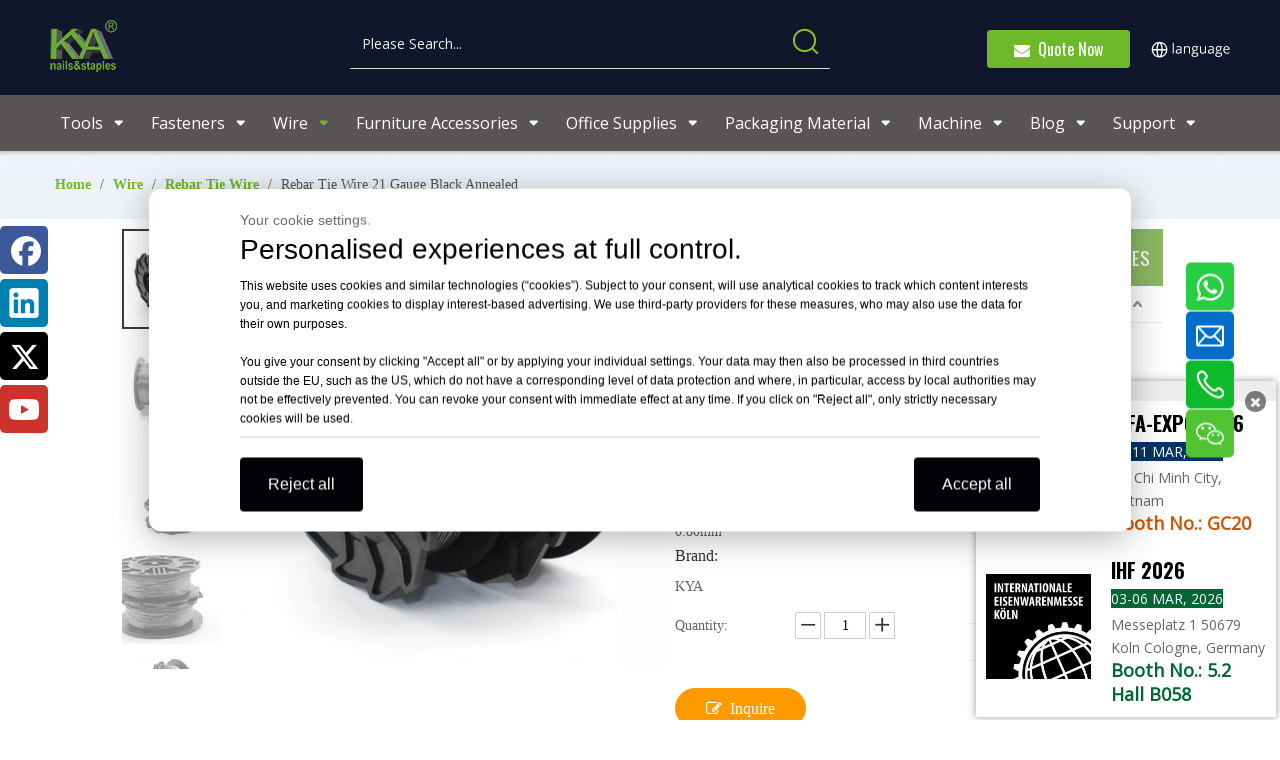

--- FILE ---
content_type: text/html;charset=utf-8
request_url: https://www.kyafasteners.com/Rebar-Tie-Wire-21-Gauge-Black-Annealed-pd43415034.html
body_size: 81833
content:
<!DOCTYPE html> <html lang="en" prefix="og: http://ogp.me/ns#" style="height: auto;"> <head> <link rel="preconnect" href="https://iprorwxhjimolm5p.ldycdn.com"/> <link rel="preconnect" href="https://rqrorwxhjimolm5p.ldycdn.com"/> <link rel="preconnect" href="https://jmrorwxhjimolm5p.ldycdn.com"/> <script>document.write=function(e){documentWrite(document.currentScript,e)};function documentWrite(documenturrentScript,e){var i=document.createElement("span");i.innerHTML=e;var o=i.querySelectorAll("script");if(o.length)o.forEach(function(t){if(t.src&&t.src!=""){var script=document.createElement("script");script.src=t.src;document.body.appendChild(script)}});document.body.appendChild(i)}
window.onloadHack=function(func){if(!!!func||typeof func!=="function")return;if(document.readyState==="complete")func();else if(window.addEventListener)window.addEventListener("load",func,false);else if(window.attachEvent)window.attachEvent("onload",func,false)};</script> <title>Rebar Tie Wire 21 Gauge Black Annealed - KYA FASTENERS</title> <meta name="keywords" content="Rebar Tie Wire,tie wire reel,rebar tie wire specifications,max rebar tie wire,rebar tie wire roll"/> <meta name="description" content="Export-grade 21 gauge black annealed rebar tie wire from KYA Fasteners — perfect for rebar tying machines in global markets. Made from durable Q195 steel, this tie wire offers high bending capacity, dependable tying cycles, and strong resistance to corrosion. Get MOQ &amp; pricing today."/> <link data-type="dns-prefetch" data-domain="jmrorwxhjimolm5p.ldycdn.com" rel="dns-prefetch" href="//jmrorwxhjimolm5p.ldycdn.com"> <link data-type="dns-prefetch" data-domain="iprorwxhjimolm5p.ldycdn.com" rel="dns-prefetch" href="//iprorwxhjimolm5p.ldycdn.com"> <link data-type="dns-prefetch" data-domain="rqrorwxhjimolm5p.ldycdn.com" rel="dns-prefetch" href="//rqrorwxhjimolm5p.ldycdn.com"> <link rel="canonical" href="https://www.kyafasteners.com/Rebar-Tie-Wire-21-Gauge-Black-Annealed-pd43415034.html"/> <meta http-equiv="X-UA-Compatible" content="IE=edge"/> <meta name="renderer" content="webkit"/> <meta http-equiv="Content-Type" content="text/html; charset=utf-8"/> <meta name="viewport" content="width=device-width, initial-scale=1, user-scalable=no"/> <link href="https://iprorwxhjimolm5p.ldycdn.com/cloud/nrBpqKnoRliSkqnmliljk/rebar-800-800.jpg" as="image" rel="preload" fetchpriority="high"/> <link rel="icon" href="//iprorwxhjimolm5p.ldycdn.com/cloud/lnBqqKnoRloSpqqjlinp/favicon.ico"/> <script data-type="unUseTemplate">
    var _0x1234 = navigator.userAgent;
    if ("Mozilla/5.0 (Linux; Android 11; moto g power (2022)) AppleWebKit/537.36 (KHTML, like Gecko) Chrome/137.0.0.0 Mobile Safari/537.36" == _0x1234 || "Mozilla/5.0 (Macintosh; Intel Mac OS X 10_15_7) AppleWebKit/537.36 (KHTML, like Gecko) Chrome/137.0.0.0 Safari/537.36" == _0x1234) {
        new MutationObserver(function(_0x9abc) {
            _0x9abc.forEach(function(_0xdef0) {
                _0xdef0.addedNodes.forEach(function(_0x4567) {
                    if (_0x4567.nodeType === Node.ELEMENT_NODE) {
                        const _0x8901 = ['SCRIPT', 'VIDEO', 'IFRAME', 'EMBED', 'OBJECT'];
                        if (_0x8901.includes(_0x4567.tagName)) {
                            _0x4567.parentElement.removeChild(_0x4567);
                        }
                        if (_0x4567.tagName === 'IMG' || _0x4567.tagName === 'SOURCE') {
                            _0x4567.src = "//iprorwxhjimolm5p.ldycdn.com/static/assets/images/transparent.png?1769076614571";
                            _0x4567.srcset = "//rqrorwxhjimolm5p.ldycdn.com/static/assets/images/transparent.png?1769076614571";
                        }
                        if (_0x4567.tagName === 'TEMPLATE' && _0x4567.getAttribute("data-type") == "isPlugin") {
                            _0x2345 = _0x4567.content.cloneNode(!0);
                            _0x4567.parentNode.replaceChild(_0x2345, _0x4567);
                        }
                    }
                });
            });
        }).observe(document.documentElement, { childList: !0, subtree: !0 });
    } else {
        new MutationObserver(function(_0x7890) {
            _0x7890.forEach(function(_0xcdef) {
                _0xcdef.addedNodes.forEach(function(_0x6789) {
                    if (_0x6789.nodeType !== Node.ELEMENT_NODE) return;

                    function _0x2468(_0xabcd) {
                        if (_0xabcd.tagName === 'LINK' && _0xabcd.getAttribute("data-type") != "isPlugin" && !_0xabcd.rel) {
                            _0xabcd.rel = 'stylesheet';
                        }
                        if (_0xabcd.tagName === 'IMG') {
                            var _0xdataSrc = _0xabcd.getAttribute("data-src");
                            var _0xdataOriginal = _0xabcd.getAttribute("data-original");
                            if (!_0xabcd.getAttribute("src")) {
                                if (_0xdataSrc) _0xabcd.src = _0xdataSrc;
                                else if (_0xdataOriginal) _0xabcd.src = _0xdataOriginal;
                            }
                        }
                        if (_0xabcd.tagName === 'SOURCE') {
                            var _0xdataSrcset = _0xabcd.getAttribute("data-srcset");
                            if (_0xdataSrcset) {
                                _0xabcd.srcset = _0xdataSrcset;
                            }
                        }
                    }

                    _0x2468(_0x6789);
                    _0x6789.querySelectorAll('img, source, link').forEach(_0x2468);
                });
            });
        }).observe(document.documentElement, { childList: !0, subtree: !0 });
    }

  </script> <style>body{visibility:hidden}</style> <template data-type="isPlugin"> <style>body *{font-family:unset !important;overflow:hidden;background-image:unset !important}body img{aspect-ratio:16/16 !important;width:100%;height:auto !important;opacity:0}.opacity-no-show,.gallery-fadeInBox .gallery-item{opacity:1 !important}</style> </template> <link type="text/css" data-type="isPlugin" rel="stylesheet" href="//jmrorwxhjimolm5p.ldycdn.com/static/t-lkBpBKxKmyxqil7r/assets/widget/mobile_head/style05/style05.css"/> <link type="text/css" data-type="isPlugin" rel="stylesheet" href="//iprorwxhjimolm5p.ldycdn.com/static/t-jjBpBKoKwiyxww7p/assets/widget/mobile_head/css/headerStyles.css"/> <link type="text/css" href="//rqrorwxhjimolm5p.ldycdn.com/static/t-okBpBKmKrmxyzy7n/assets/widget/style/component/langBar/langBar.css"/> <link type="text/css" href="//jmrorwxhjimolm5p.ldycdn.com/static/t-zmBpBKxKjrxpyp7l/assets/widget/style/component/follow/widget_setting_iconSize/iconSize24.css"/> <link type="text/css" data-type="isPlugin" rel="stylesheet" href="//iprorwxhjimolm5p.ldycdn.com/static/t-ppBqBKgKjpmnir7r/assets/style/bootstrap/cus.bootstrap.grid.system.css"/> <link type="text/css" href="//rqrorwxhjimolm5p.ldycdn.com/static/t-pkBqBKzKwnnioj7n/assets/style/fontAwesome/4.7.0/css/font-awesome.css"/> <link type="text/css" href="//jmrorwxhjimolm5p.ldycdn.com/static/t-rnBpBKnKwymwxq7l/assets/style/iconfont/iconfont.css"/> <link type="text/css" href="//iprorwxhjimolm5p.ldycdn.com/static/t-zkBpBKgKqlolly7r/assets/widget/script/plugins/gallery/colorbox/colorbox.css"/> <link type="text/css" data-type="isPlugin" rel="stylesheet" href="//rqrorwxhjimolm5p.ldycdn.com/static/t-siBpBKkKmygjww7m/assets/style/bootstrap/cus.bootstrap.grid.system.split.css"/> <style>@media(min-width:990px){[data-type="rows"][data-level="rows"]{display:flex}}</style> <style id="speed3DefaultStyle">@supports not(aspect-ratio:1/1){.prodlist-wrap li .prodlist-cell{position:relative;padding-top:100%;width:100%}.prodlist-lists-style-13 .prod_img_a_t13,.prodlist-lists-style-12 .prod_img_a_t12,.prodlist-lists-style-nophoto-11 .prod_img_a_t12{position:unset !important;min-height:unset !important}.prodlist-wrap li .prodlist-picbox img{position:absolute;width:100%;left:0;top:0}}.piclist360 .prodlist-pic4-3 li .prodlist-display{max-width:100%}@media(max-width:600px){.prodlist-fix-num li{width:50% !important}}</style> <template id="appdStylePlace"></template> <link href="//jmrorwxhjimolm5p.ldycdn.com/theme/nnimKBoqlnSRqnnoRliSojmmRlqSSRrjojirijpimiiim/style/style.css" type="text/css" rel="stylesheet" data-type="isPlugin"/> <style guid="u_462c32689ca845959f02b72d230949ad" emptyrender="true" placeholder="true" type="text/css"></style> <link href="//iprorwxhjimolm5p.ldycdn.com/site-res/rlkpKBoqlnSRjimolmSRjqlkplRliSlpjmnnRljSjrrojijklilmRoiSoqimoqpirorrSRnk.css?1769135619393" data-extattr="20260123214946" type="text/css" rel="stylesheet" data-type="isPlugin"/> <template data-js-type='style_respond' data-type='inlineStyle'><style guid='4b3136fe-8b73-41f7-a6a5-ec3d5893ccbc' pm_pageStaticHack='' forJump='true' respond='true' jumpName='respond' pm_styles='respond' type='text/css'>@media(min-width:1220px){.sitewidget-navigation_style.sitewidget-navnew.sitewidget-navigation_style-20190611144443 ul.smsmart{max-width:100%;display:flex;justify-content:flex-start}}</style></template> <template data-js-type='style_head' data-type='inlineStyle'><style guid='42619cec-f269-418c-815b-b8b76d1c8d5d' pm_pageStaticHack='' jumpName='head' pm_styles='head' type='text/css'>.sitewidget-button-20200311105938 .backstage-component-btn{box-shadow:0}.button-left-animate i{position:absolute;left:15px;top:50%;transform:translateY(-50%)}.sitewidget-button-20200311105938 a.backstage-component-btncolor{background-color:#6eb92b;color:#fff;border-top-left-radius:3px;border-top-right-radius:3px;border-bottom-left-radius:3px;border-bottom-right-radius:3px;border-color:#6eb92b;border-style:solid;border-width:1px;box-sizing:content-box}.sitewidget-button-20200311105938 a.backstage-component-btndefault{border-style:solid;border-width:1px;border-radius:3px}.sitewidget-button-20200311105938 a.backstage-component-btncolorActive{background-image:none;background-color:!important;color:!important;border-top-left-radius:3px;border-top-right-radius:3px;border-bottom-left-radius:3px;border-bottom-right-radius:3px;border-color:#f90;border-style:solid;border-width:1px;height:auto !important}.sitewidget-button-20200311105938 a.backstage-component-btncolorhover:hover{background-image:none;background-color:#f90;color:#fff;border-top-left-radius:3px;border-top-right-radius:3px;border-bottom-left-radius:3px;border-bottom-right-radius:3px;border-color:#f90;border-style:solid;border-width:1px}.sitewidget-button-20200311105938 a.backstage-component-btn i{color:#fff;font-size:16px}.sitewidget-button-20200311105938 a.backstage-component-btn:hover i{color:#fff;font-size:16px}.sitewidget-langBar-20240412104347 .sitewidget-bd .front-icon-box.icon-style i{font-size:16px;color:#333 !important}.sitewidget-langBar-20240412104347 .sitewidget-bd .style21 #yPfNFBmIOSYZ-lang-drop-arrow{color:#333 !important}.sitewidget-langBar-20240412104347 .sitewidget-bd .style21 .lang-menu .lang-item a{color:#333 !important}.sitewidget-langBar-20240412104347 .sitewidget-bd .icon-style-i{font-size:16px;color:#333 !important}.sitewidget-langBar-20240412104347 .sitewidget-bd .lang-bar.style18.lang-style .lang-dropdown .block-iconbaseline-down{color:#333 !important}.sitewidget-langBar-20240412104347 .sitewidget-bd .lang-bar.style18.lang-style .lang-dropdown .lang-selected{color:#333 !important}.sitewidget-langBar-20240412104347 .sitewidget-bd .lang-bar.style18.lang-style .lang-dropdown .lang-menu a{color:#333 !important}.sitewidget-langBar-20240412104347 .sitewidget-bd .lang-bar.style18.lang-style .lang-dropdown .lang-menu{border-color:#333 !important}.sitewidget-langBar-20240412104347 .sitewidget-bd .lang-bar.style21.lang-style .lang-dropdown .lang-menu .menu-close-btn i{background:#333 !important}.sitewidget-langBar-20240412104347 .sitewidget-bd .front-icon-box i{font-size:20px;color:#333 !important}.sitewidget-langBar-20240412104347 .sitewidget-bd .front-icon-box.icon-style i{font-size:20px;color:#333 !important}.sitewidget-langBar-20240412104347 .sitewidget-bd .front-icon-box i:hover{color:#333 !important}.sitewidget-langBar-20240412104347 .lang-bar .lang-dropdown-front-icon{background:unset !important}.sitewidget-prodDetail-20141127140104 .proddetail-wrap .video-js video{height:100% !important}.sitewidget-prodDetail-20141127140104 .prodetail-slider .prod-pic-item .prodetail-slider-btn{color:black}.sitewidget-prodDetail-20141127140104 .ms-skin-default .ms-nav-next,.sitewidget-prodDetail-20141127140104 .ms-skin-default .ms-nav-prev{color:black}.sitewidget-prodDetail-20141127140104 .pro-this-prodBrief table{max-width:100%}.sitewidget-prodDetail-20141127140104 .this-description-table .pro-detail-inquirewrap.prodd-btn-otl-colorful-radius a.pro-detail-inquirebtn,.sitewidget-prodDetail-20141127140104 .this-description-table .pro-detail-inquirewrap.prodd-btn-otl-colorful-radius a.pro-detail-orderbtn{border:1px solid #f90;background-color:#f90;color:#fff}.sitewidget-prodDetail-20141127140104 .this-description-table .pro-detail-inquirewrap.prodd-btn-otl-colorful-radius a.pro-detail-inquirebtn:hover,.sitewidget-prodDetail-20141127140104 .this-description-table .pro-detail-inquirewrap.prodd-btn-otl-colorful-radius a.pro-detail-orderbtn:hover{box-shadow:0 0 8px #f90}.sitewidget-prodDetail-20141127140104 .this-description-table .pro-detail-inquirewrap.prodd-btn-otl-colorful-radius a.pro-detail-basket,.sitewidget-prodDetail-20141127140104 .this-description-table .pro-detail-inquirewrap.prodd-btn-otl-colorful-radius a.pro-detail-cart{background-color:#f90;color:#fff}.sitewidget-prodDetail-20141127140104 .this-description-table .pro-detail-inquirewrap.prodd-btn-otl-colorful-radius a.pro-detail-basket:hover,.sitewidget-prodDetail-20141127140104 .this-description-table .pro-detail-inquirewrap.prodd-btn-otl-colorful-radius a.pro-detail-cart:hover{box-shadow:0 0 8px #f90}.sitewidget-prodDetail-20141127140104 .prodd-btn-otl-colorful-radius .pdfDownLoad{border:1px solid #f90;background-color:#f90;color:#fff}.sitewidget-prodDetail-20141127140104 .prodd-btn-otl-colorful-radius .pdfDownLoad:hover{box-shadow:0 0 8px #f90}.sitewidget-prodDetail-20141127140104 #orderModel{display:inline-block}.sitewidget-prodDetail-20141127140104 #paypalBtn #paypal-button-container{padding:0}.sitewidget-prodDetail-20141127140104 #paypalBtn #paypal-button-container .paypal-buttons>iframe.component-frame{z-index:1}@media(max-width:989px){.sitewidget-prodDetail-20141127140104 .sitewidget-proddetail .prodetail-slider{float:left}}.sitewidget-prodDetail-20141127140104 .proddetail-wrap .proddetail-picArea{position:relative}.sitewidget-prodDetail-20141127140104 .switch3D{bottom:10px;right:25px}@media(max-width:989px){.sitewidget-prodDetail-20141127140104 .switch3D{bottom:27px;right:15px}}@media(max-width:768px){.sitewidget-prodDetail-20141127140104 .switch3D{bottom:35px;right:10px}}.new-threed-box{position:fixed;top:50%;left:50%;transform:translate(-50%,-50%);box-shadow:0 0 20px 0 rgba(0,0,0,0.2);z-index:10000000000000;line-height:1;border-radius:10px}.new-threed-box iframe{width:950px;height:720px;max-width:100vw;max-height:100vh;border-radius:10px;border:0}.new-threed-box iframe .only_full_width{display:block !important}.new-threed-box .close{position:absolute;right:11px;top:12px;width:18px;height:18px;cursor:pointer}@media(max-width:800px){.new-threed-box iframe{width:100vw;height:100vh;border-radius:0}.new-threed-box{border-radius:0}}.sitewidget-prodDetail-20141127140104 .sitewidget-bd .tinymce-render-box *{all:revert-layer}.sitewidget-prodDetail-20141127140104 .sitewidget-bd .tinymce-render-box img{vertical-align:middle;max-width:100%}.sitewidget-prodDetail-20141127140104 .sitewidget-bd .tinymce-render-box iframe{max-width:100%}.sitewidget-prodDetail-20141127140104 .sitewidget-bd .tinymce-render-box table{border-collapse:collapse}.sitewidget-prodDetail-20141127140104 .sitewidget-bd .tinymce-render-box *{margin:0}.sitewidget-prodDetail-20141127140104 .sitewidget-bd .tinymce-render-box table:not([cellpadding]) td,.sitewidget-prodDetail-20141127140104 .sitewidget-bd .tinymce-render-box table:not([cellpadding]) th{padding:.4rem}.sitewidget-prodDetail-20141127140104 .sitewidget-bd .tinymce-render-box table[border]:not([border="0"]):not([style*=border-width]) td,.sitewidget-prodDetail-20141127140104 .sitewidget-bd .tinymce-render-box table[border]:not([border="0"]):not([style*=border-width]) th{border-width:1px}.sitewidget-prodDetail-20141127140104 .sitewidget-bd .tinymce-render-box table[border]:not([border="0"]):not([style*=border-style]) td,.sitewidget-prodDetail-20141127140104 .sitewidget-bd .tinymce-render-box table[border]:not([border="0"]):not([style*=border-style]) th{border-style:solid}.sitewidget-prodDetail-20141127140104 .sitewidget-bd .tinymce-render-box table[border]:not([border="0"]):not([style*=border-color]) td,.sitewidget-prodDetail-20141127140104 .sitewidget-bd .tinymce-render-box table[border]:not([border="0"]):not([style*=border-color]) th{border-color:#ccc}.sitewidget-prodDetail-20141127140104 .sitewidget-bd h1.this-description-name{font-size:20px;line-height:20px;letter-spacing:0;text-align:left;color:#333;font-weight:bold}.sitewidget-prodDetail-20141127140104 .proddetail-wrap .prod-specifics-brand label,.sitewidget-prodDetail-20141127140104 .proddetail-wrap .prod-specifics-num label,.sitewidget-prodDetail-20141127140104 .proddetails-detial-wrap .pro-itemspecifics-list>li label,.sitewidget-prodDetail-20141127140104 .proddetails-detial-wrap .proddetail-pic600 .pro-info-list>li label{font-size:16px;line-height:14px;letter-spacing:0;color:#333}.sitewidget-prodDetail-20141127140104 .prod_member_desc{position:relative}.sitewidget-prodDetail-20141127140104 .prod_member_desc .prod_member_desc_pop{display:none;position:absolute;border:1px solid #ccc;background:#fff;width:300px;border-radius:6px;padding:5px 8px;left:0;z-index:1000}.sitewidget-prodDetail-20141127140104 .prod_member_desc .prod_member_desc_icon{margin:0 1px;width:12px;height:12px;cursor:pointer;transform:translateY(-4px)}.sitewidget-prodCategory-20200524141333.category-default-simple .sitewidget-bd>ul>li>a{font-size:16px;line-height:36px;color:#333}.sitewidget-prodCategory-20200524141333.category-default-simple .sitewidget-bd>ul>li>span{top:6px}.sitewidget-prodCategory-20200524141333.category-default-gray .sitewidget-bd>ul>li>span{right:16px}.sitewidget-prodCategory-20200524141333.category-default-simple .sitewidget-bd>ul>li>a:hover{color:#8bb863}.sitewidget-prodCategory-20200524141333.category-default-simple i.list-mid-dot{top:15px;background:#333}.sitewidget-prodCategory-20200524141333.category-default-simple .sitewidget-bd>ul>li>a:hover+i.list-mid-dot{background:#8bb863}.sitewidget-prodCategory-20200524141333.category-default-simple .sitewidget-bd li.on>a{color:#8bb863 !important}.sitewidget-prodCategory-20200524141333.category-default-simple .sitewidget-bd>ul>li.on>a+i.list-mid-dot{background:#8bb863}.sitewidget-relatedProducts-20190617101749 .sitewidget-relatedProducts-container .InquireAndBasket,.sitewidget-relatedProducts-20190617101749 .sitewidget-relatedProducts-container .prodlist-pro-inquir,.sitewidget-relatedProducts-20190617101749 .sitewidget-relatedProducts-container .default-addbasket,.sitewidget-relatedProducts-20190617101749 .sitewidget-relatedProducts-container .prodlist-parameter-btns .default-button{color:;background-color:}.sitewidget-relatedProducts-20190617101749 .sitewidget-relatedProducts-container .InquireAndBasket i,.sitewidget-relatedProducts-20190617101749 .sitewidget-relatedProducts-container .prodlist-pro-inquir i,.sitewidget-relatedProducts-20190617101749 .sitewidget-relatedProducts-container.InquireAndBasket span,.sitewidget-relatedProducts-20190617101749 .sitewidget-relatedProducts-container .prodlist-pro-inquir span .sitewidget-relatedProducts-20190617101749 .prodlist-parameter-btns .default-button{color:}.sitewidget-relatedProducts-20190617101749 .relatedProducts-img-box{border:1px solid #ccc}.sitewidget-relatedProducts-20190617101749 .sitewidget-relatedProducts-container .related-prod-video{display:block;position:relative;z-index:1}.sitewidget-relatedProducts-20190617101749 .sitewidget-relatedProducts-container .related-prod-video .related-prod-video-play-icon{background:rgba(0,0,0,0.50);border-radius:14px;color:#fff;padding:0 10px;left:10px;bottom:20px;cursor:pointer;font-size:12px;position:absolute;z-index:10}.sitewidget-relatedProducts .sitewidget-relatedProducts-hasBtns{padding:0 35px}.sitewidget-form-20211107172941 #formsubmit{pointer-events:none}.sitewidget-form-20211107172941 #formsubmit.releaseClick{pointer-events:unset}.sitewidget-form-20211107172941 .form-horizontal input,.sitewidget-form-20211107172941 .form-horizontal span:not(.select2-selection--single),.sitewidget-form-20211107172941 .form-horizontal label,.sitewidget-form-20211107172941 .form-horizontal .form-builder button{height:20px !important;line-height:20px !important}.sitewidget-form-20211107172941 .uploadBtn{padding:4px 15px !important;height:20px !important;line-height:20px !important}.sitewidget-form-20211107172941 select,.sitewidget-form-20211107172941 input[type="text"],.sitewidget-form-20211107172941 input[type="password"],.sitewidget-form-20211107172941 input[type="datetime"],.sitewidget-form-20211107172941 input[type="datetime-local"],.sitewidget-form-20211107172941 input[type="date"],.sitewidget-form-20211107172941 input[type="month"],.sitewidget-form-20211107172941 input[type="time"],.sitewidget-form-20211107172941 input[type="week"],.sitewidget-form-20211107172941 input[type="number"],.sitewidget-form-20211107172941 input[type="email"],.sitewidget-form-20211107172941 input[type="url"],.sitewidget-form-20211107172941 input[type="search"],.sitewidget-form-20211107172941 input[type="tel"],.sitewidget-form-20211107172941 input[type="color"],.sitewidget-form-20211107172941 .uneditable-input{height:20px !important}.sitewidget-form-20211107172941.sitewidget-inquire .control-group .controls .select2-container .select2-selection--single .select2-selection__rendered{height:20px !important;line-height:20px !important}.sitewidget-form-20211107172941 textarea.cus-message-input{min-height:20px !important}.sitewidget-form-20211107172941 .add-on,.sitewidget-form-20211107172941 .add-on{height:20px !important;line-height:20px !important}.sitewidget-form-20211107172941 textarea,.sitewidget-form-20211107172941 input[type="text"],.sitewidget-form-20211107172941 input[type="password"],.sitewidget-form-20211107172941 input[type="datetime"],.sitewidget-form-20211107172941 input[type="datetime-local"],.sitewidget-form-20211107172941 input[type="date"],.sitewidget-form-20211107172941 input[type="month"],.sitewidget-form-20211107172941 input[type="time"],.sitewidget-form-20211107172941 input[type="week"],.sitewidget-form-20211107172941 input[type="number"],.sitewidget-form-20211107172941 input[type="email"],.sitewidget-form-20211107172941 input[type="url"],.sitewidget-form-20211107172941 input[type="search"],.sitewidget-form-20211107172941 input[type="tel"],.sitewidget-form-20211107172941 input[type="color"],.sitewidget-form-20211107172941 .uneditable-input{box-shadow:none}.sitewidget-form-20211107172941 .input-valid-bg{background:#ffece8 !important;outline:0}.sitewidget-form-20211107172941 .input-valid-bg:focus{background:#fff !important;border:1px solid #f53f3f !important}.sitewidget-form-20211107172941 #formsubmit{border:0 solid #2e6da4;border-radius:4px;background:#6eb92b;color:#fff;font-size:14px;width:24%;height:35px}.sitewidget-form-20211107172941 #formsubmit:hover{border:0 solid #204d74;border-radius:4px;background:#f90;color:#fff;font-size:14px}.sitewidget-form-20211107172941 #formreset{width:24%;font-size:14px;height:35px}.sitewidget-form-20211107172941 #formreset:hover{font-size:14px}.sitewidget-form-20211107172941 .submitGroup .controls{text-align:center}.sitewidget-form-20211107172941 .multiple-parent input[type='checkbox']+label:before{content:"";display:inline-block;width:12px;height:12px;border:1px solid #888;border-radius:3px;margin-right:6px;margin-left:6px;transition-duration:.2s}.sitewidget-form-20211107172941 .multiple-parent input[type='checkbox']:checked+label:before{width:50%;border-color:#888;border-left-color:transparent;border-top-color:transparent;-webkit-transform:rotate(45deg) translate(1px,-4px);transform:rotate(45deg) translate(1px,-4px);margin-right:12px;width:6px}.sitewidget-form-20211107172941 .multiple-parent input[type="checkbox"]{display:none}.sitewidget-form-20211107172941 .multiple-parent{display:none;width:100%}.sitewidget-form-20211107172941 .multiple-parent ul{list-style:none;width:100%;text-align:left;border-radius:4px;padding:10px 5px;box-sizing:border-box;height:auto;overflow-x:hidden;overflow-y:scroll;box-shadow:0 4px 5px 0 rgb(0 0 0 / 14%),0 1px 10px 0 rgb(0 0 0 / 12%),0 2px 4px -1px rgb(0 0 0 / 30%);background-color:#fff;margin:2px 0 0 0;border:1px solid #ccc;box-shadow:1px 1px 2px rgb(0 0 0 / 10%) inset}.sitewidget-form-20211107172941 .multiple-parent ul::-webkit-scrollbar{width:2px;height:4px}.sitewidget-form-20211107172941 .multiple-parent ul::-webkit-scrollbar-thumb{border-radius:5px;-webkit-box-shadow:inset 0 0 5px rgba(0,0,0,0.2);background:#4e9e97}.sitewidget-form-20211107172941 .multiple-parent ul::-webkit-scrollbar-track{-webkit-box-shadow:inset 0 0 5px rgba(0,0,0,0.2);border-radius:0;background:rgba(202,202,202,0.23)}.sitewidget-form-20211107172941 .multiple-select{width:100%;height:auto;min-height:40px;line-height:40px;border-radius:4px;padding-right:10px;padding-left:10px;box-sizing:border-box;overflow:hidden;background-size:auto 80%;border:1px solid #ccc;box-shadow:1px 1px 2px rgb(0 0 0 / 10%) inset;background-color:#fff;position:relative}.sitewidget-form-20211107172941 .multiple-select:after{content:'';position:absolute;top:50%;right:6px;width:0;height:0;border:8px solid transparent;border-top-color:#888;transform:translateY(calc(-50% + 4px));cursor:pointer}.sitewidget-form-20211107172941 .multiple-select span{line-height:28px;color:#666}.sitewidget-form-20211107172941 .multiple-parent label{color:#333;display:inline-flex;align-items:center;height:30px;line-height:22px;padding:0}.sitewidget-form-20211107172941 .select-content{display:inline-block;border-radius:4px;line-height:23px;margin:2px 2px 0 2px;padding:0 3px;border:1px solid #888;height:auto}.sitewidget-form-20211107172941 .select-delete{cursor:pointer}.sitewidget-form-20211107172941 select[multiple]{display:none}</style></template> <template data-js-type='style_respond' data-type='inlineStyle'></template> <template data-js-type='style_head' data-type='inlineStyle'></template> <script data-ignoreminify="true">
	function loadInlineStyle(){
		var allInlineStyle = document.querySelectorAll("template[data-type='inlineStyle']");
		var length = document.querySelectorAll("template[data-type='inlineStyle']").length;
		for(var i = 0;i < length;i++){
			var style = allInlineStyle[i].innerHTML;
			allInlineStyle[i].outerHTML = style;
		}
	}
loadInlineStyle();

  </script> <link rel="preload" as="style" onload="this.onload=null;this.rel=&quot;stylesheet&quot;" href="https://fonts.googleapis.com/css?family=Open+Sans:400|Oswald:400,600,700&amp;display=swap" data-type="1" type="text/css" media="all"/> <script type="text/javascript" data-src="//rqrorwxhjimolm5p.ldycdn.com/static/t-mjBpBKjKzqsiyj7r/assets/script/jquery-1.11.0.concat.js"></script> <script type="text/javascript" data-src="//ld-analytics.ldycdn.com/ilirKBojmmRlrSSRRQRimSjrlkr/ltm-web.js?v=1769176186000"></script> <script type="text/x-delay-ids" data-type="delayIds" data-device="pc" data-xtype="0" data-delayids="[351784834,351785054,80206364,404296884,53650044,53655004,112652934,52416014,112652944,88037944,54156784,54545164,52416194,53681804,53696434,53447304,53696474,150149594,226574184,53447554,53447394,53490974,54161524,53447424,54209804,53447284,150513444,53447314,53696524,105767634]"></script> <script>(function(w,d,s,l,i){w[l]=w[l]||[];w[l].push({"gtm.start":(new Date).getTime(),event:"gtm.js"});var f=d.getElementsByTagName(s)[0],j=d.createElement(s),dl=l!="dataLayer"?"\x26l\x3d"+l:"";j.async=true;j.src="https://www.googletagmanager.com/gtm.js?id\x3d"+i+dl;f.parentNode.insertBefore(j,f)})(window,document,"script","dataLayer","GTM-MNTBZ4V");</script> <meta name="google-site-verification" content="sW5TjP481wa582k635oOS5hpmxrdBIe4wZ48yhkMhYg"/> <script async="" src="https://www.googletagmanager.com/gtag/js?id=G-8RPPWB096Z"></script> <script>window.dataLayer=window.dataLayer||[];function gtag(){dataLayer.push(arguments)}gtag("js",new Date);gtag("config","G-8RPPWB096Z");</script> <script guid="ccf3e3d1-5e57-433d-96a6-c8cc579d6399" pm_pagestatichack="true" jumpname="head" pm_scripts="head" type="text/javascript">try{(function(window,undefined){var phoenixSite=window.phoenixSite||(window.phoenixSite={});phoenixSite.lanEdition="EN_US";var page=phoenixSite.page||(phoenixSite.page={});page.cdnUrl="//jmrorwxhjimolm5p.ldycdn.com";page.siteUrl="https://www.kyafasteners.com";page.lanEdition=phoenixSite.lanEdition;page._menu_prefix="";page._menu_trans_flag="";page._captcha_domain_prefix="captcha.c";page._pId="mkfKpmhstEyO";phoenixSite._sViewMode="true";phoenixSite._templateSupport="false";phoenixSite._singlePublish=
"false"})(this)}catch(e){try{console&&console.log&&console.log(e)}catch(e){}};</script> <script async="" src="https://www.googletagmanager.com/gtag/js?id=UA-146678876-1"></script> <script>window.dataLayer=window.dataLayer||[];function gtag(){dataLayer.push(arguments)}gtag("js",new Date);gtag("config","UA-146678876-1");</script> <script id="u_7a5ddfeed8b5402398ce1e59328c912a" guid="u_7a5ddfeed8b5402398ce1e59328c912a" pm_script="init_top" type="text/javascript">try{(function(window,undefined){var datalazyloadDefaultOptions=window.datalazyloadDefaultOptions||(window.datalazyloadDefaultOptions={});datalazyloadDefaultOptions["version"]="3.0.0";datalazyloadDefaultOptions["isMobileViewer"]="false";datalazyloadDefaultOptions["hasCLSOptimizeAuth"]="true";datalazyloadDefaultOptions["_version"]="3.0.0";datalazyloadDefaultOptions["isPcOptViewer"]="false"})(this);(function(window,undefined){window.__ph_optSet__='{"loadImgType":"0","isOpenFlagUA":true,"v30NewMode":"1","idsVer":"1","docReqType":"0","docDecrease":"1","docCallback":"1","hasCLSOptimizeAuth":true,"resInDoc":"1"}'})(this)}catch(e){try{console&&
console.log&&console.log(e)}catch(e){}};</script> <link rel="stylesheet" type="text/css" href="//iprorwxhjimolm5p.ldycdn.com/optimization/mkfKpmhstEyO/0/directoryTranslateLangBar.css?_=1769181179792"/> <script id="u_e8ba09203478493f87c0952cf66f592a" guid="u_e8ba09203478493f87c0952cf66f592a" type="text/javascript">try{var thisUrl=location.host;var referUrl=document.referrer;if(referUrl.indexOf(thisUrl)==-1)localStorage.setItem("landedPage",document.URL)}catch(e){try{console&&console.log&&console.log(e)}catch(e){}};</script> <link rel="alternate" hreflang="en" href="https://www.kyafasteners.com/Rebar-Tie-Wire-21-Gauge-Black-Annealed-pd43415034.html"/> <link rel="alternate" hreflang="ar" href="https://www.kyafasteners.com/ar/Rebar-Tie-Wire-21-Gauge-Black-Annealed-pd43415034.html"/> <link rel="alternate" hreflang="fr" href="https://www.kyafasteners.com/fr/Rebar-Tie-Wire-21-Gauge-Black-Annealed-pd43415034.html"/> <link rel="alternate" hreflang="ru" href="https://www.kyafasteners.com/ru/Rebar-Tie-Wire-21-Gauge-Black-Annealed-pd43415034.html"/> <link rel="alternate" hreflang="es" href="https://www.kyafasteners.com/es/Rebar-Tie-Wire-21-Gauge-Black-Annealed-pd43415034.html"/> <link rel="alternate" hreflang="pt" href="https://www.kyafasteners.com/pt/Rebar-Tie-Wire-21-Gauge-Black-Annealed-pd43415034.html"/> <link rel="alternate" hreflang="de" href="https://www.kyafasteners.com/de/Rebar-Tie-Wire-21-Gauge-Black-Annealed-pd43415034.html"/> <link rel="alternate" hreflang="it" href="https://www.kyafasteners.com/it/Rebar-Tie-Wire-21-Gauge-Black-Annealed-pd43415034.html"/> <link rel="alternate" hreflang="ja" href="https://www.kyafasteners.com/ja/Rebar-Tie-Wire-21-Gauge-Black-Annealed-pd43415034.html"/> <link rel="alternate" hreflang="ko" href="https://www.kyafasteners.com/ko/Rebar-Tie-Wire-21-Gauge-Black-Annealed-pd43415034.html"/> <link rel="alternate" hreflang="nl" href="https://www.kyafasteners.com/nl/Rebar-Tie-Wire-21-Gauge-Black-Annealed-pd43415034.html"/> <link rel="alternate" hreflang="vi" href="https://www.kyafasteners.com/vi/Rebar-Tie-Wire-21-Gauge-Black-Annealed-pd43415034.html"/> <link rel="alternate" hreflang="th" href="https://www.kyafasteners.com/th/Rebar-Tie-Wire-21-Gauge-Black-Annealed-pd43415034.html"/> <link rel="alternate" hreflang="pl" href="https://www.kyafasteners.com/pl/Rebar-Tie-Wire-21-Gauge-Black-Annealed-pd43415034.html"/> <link rel="alternate" hreflang="tr" href="https://www.kyafasteners.com/tr/Rebar-Tie-Wire-21-Gauge-Black-Annealed-pd43415034.html"/> <link rel="alternate" hreflang="lo" href="https://www.kyafasteners.com/lo/Rebar-Tie-Wire-21-Gauge-Black-Annealed-pd43415034.html"/> <link rel="alternate" hreflang="km" href="https://www.kyafasteners.com/km/Rebar-Tie-Wire-21-Gauge-Black-Annealed-pd43415034.html"/> <link rel="alternate" hreflang="ms" href="https://www.kyafasteners.com/ms/Rebar-Tie-Wire-21-Gauge-Black-Annealed-pd43415034.html"/> <link rel="alternate" hreflang="my" href="https://www.kyafasteners.com/my/Rebar-Tie-Wire-21-Gauge-Black-Annealed-pd43415034.html"/> <link rel="alternate" hreflang="ta" href="https://www.kyafasteners.com/ta/Rebar-Tie-Wire-21-Gauge-Black-Annealed-pd43415034.html"/> <link rel="alternate" hreflang="fil" href="https://www.kyafasteners.com/fil/Rebar-Tie-Wire-21-Gauge-Black-Annealed-pd43415034.html"/> <link rel="alternate" hreflang="id" href="https://www.kyafasteners.com/id/Rebar-Tie-Wire-21-Gauge-Black-Annealed-pd43415034.html"/> <link rel="alternate" hreflang="hu" href="https://www.kyafasteners.com/hu/Rebar-Tie-Wire-21-Gauge-Black-Annealed-pd43415034.html"/> <link rel="alternate" hreflang="ro" href="https://www.kyafasteners.com/ro/Rebar-Tie-Wire-21-Gauge-Black-Annealed-pd43415034.html"/> <link rel="alternate" hreflang="cs" href="https://www.kyafasteners.com/cs/Rebar-Tie-Wire-21-Gauge-Black-Annealed-pd43415034.html"/> <link rel="alternate" hreflang="mn" href="https://www.kyafasteners.com/mn/Rebar-Tie-Wire-21-Gauge-Black-Annealed-pd43415034.html"/> <link rel="alternate" hreflang="kk" href="https://www.kyafasteners.com/kk/Rebar-Tie-Wire-21-Gauge-Black-Annealed-pd43415034.html"/> <link rel="alternate" hreflang="hi" href="https://www.kyafasteners.com/hi/Rebar-Tie-Wire-21-Gauge-Black-Annealed-pd43415034.html"/> <link rel="alternate" hreflang="fa" href="https://www.kyafasteners.com/fa/Rebar-Tie-Wire-21-Gauge-Black-Annealed-pd43415034.html"/> <link rel="alternate" hreflang="sk" href="https://www.kyafasteners.com/sk/Rebar-Tie-Wire-21-Gauge-Black-Annealed-pd43415034.html"/> <link rel="alternate" hreflang="sl" href="https://www.kyafasteners.com/sl/Rebar-Tie-Wire-21-Gauge-Black-Annealed-pd43415034.html"/> <link rel="alternate" hreflang="no" href="https://www.kyafasteners.com/no/Rebar-Tie-Wire-21-Gauge-Black-Annealed-pd43415034.html"/> <link rel="alternate" hreflang="sv" href="https://www.kyafasteners.com/sv/Rebar-Tie-Wire-21-Gauge-Black-Annealed-pd43415034.html"/> <link rel="alternate" hreflang="uk" href="https://www.kyafasteners.com/uk/Rebar-Tie-Wire-21-Gauge-Black-Annealed-pd43415034.html"/> <link rel="alternate" hreflang="el" href="https://www.kyafasteners.com/el/Rebar-Tie-Wire-21-Gauge-Black-Annealed-pd43415034.html"/> <link rel="alternate" hreflang="fi" href="https://www.kyafasteners.com/fi/Rebar-Tie-Wire-21-Gauge-Black-Annealed-pd43415034.html"/> <link rel="alternate" hreflang="hy" href="https://www.kyafasteners.com/hy/Rebar-Tie-Wire-21-Gauge-Black-Annealed-pd43415034.html"/> <link rel="alternate" hreflang="la" href="https://www.kyafasteners.com/la/Rebar-Tie-Wire-21-Gauge-Black-Annealed-pd43415034.html"/> <link rel="alternate" hreflang="da" href="https://www.kyafasteners.com/da/Rebar-Tie-Wire-21-Gauge-Black-Annealed-pd43415034.html"/> <link rel="alternate" hreflang="sq" href="https://www.kyafasteners.com/sq/Rebar-Tie-Wire-21-Gauge-Black-Annealed-pd43415034.html"/> <link rel="alternate" hreflang="bn" href="https://www.kyafasteners.com/bn/Rebar-Tie-Wire-21-Gauge-Black-Annealed-pd43415034.html"/> <link rel="alternate" hreflang="hr" href="https://www.kyafasteners.com/hr/Rebar-Tie-Wire-21-Gauge-Black-Annealed-pd43415034.html"/> <link rel="alternate" hreflang="af" href="https://www.kyafasteners.com/af/Rebar-Tie-Wire-21-Gauge-Black-Annealed-pd43415034.html"/> <link rel="alternate" hreflang="ga" href="https://www.kyafasteners.com/ga/Rebar-Tie-Wire-21-Gauge-Black-Annealed-pd43415034.html"/> <link rel="alternate" hreflang="et" href="https://www.kyafasteners.com/et/Rebar-Tie-Wire-21-Gauge-Black-Annealed-pd43415034.html"/> <link rel="alternate" hreflang="uz" href="https://www.kyafasteners.com/uz/Rebar-Tie-Wire-21-Gauge-Black-Annealed-pd43415034.html"/> <link rel="alternate" hreflang="lv" href="https://www.kyafasteners.com/lv/Rebar-Tie-Wire-21-Gauge-Black-Annealed-pd43415034.html"/> <link rel="alternate" hreflang="ay" href="https://www.kyafasteners.com/ay/Rebar-Tie-Wire-21-Gauge-Black-Annealed-pd43415034.html"/> <link rel="alternate" hreflang="be" href="https://www.kyafasteners.com/be/Rebar-Tie-Wire-21-Gauge-Black-Annealed-pd43415034.html"/> <link rel="alternate" hreflang="gn" href="https://www.kyafasteners.com/gn/Rebar-Tie-Wire-21-Gauge-Black-Annealed-pd43415034.html"/> <link rel="alternate" hreflang="ny" href="https://www.kyafasteners.com/ny/Rebar-Tie-Wire-21-Gauge-Black-Annealed-pd43415034.html"/> <link rel="alternate" hreflang="x-default" href="https://www.kyafasteners.com/Rebar-Tie-Wire-21-Gauge-Black-Annealed-pd43415034.html"/> </head> <body class=" frontend-body-canvas "> <template data-js-type="globalBody" data-type="code_template"> <noscript> <iframe src="https://www.googletagmanager.com/ns.html?id=GTM-MNTBZ4V" height="0" width="0" style="display:none;visibility:hidden"></iframe> </noscript> </template> <div id="backstage-headArea" headflag="1" class="hideForMobile"> <div class="outerContainer" data-mobilebg="true" id="outerContainer_1560235669183" data-type="outerContainer" data-level="rows"> <div class="container" data-type="container" data-level="rows" cnttype="backstage-container-mark"> <div class="row" data-type="rows" data-level="rows" data-attr-xs="null" data-attr-sm="null"> <div class="col-md-3" id="column_1560235606218" data-type="columns" data-level="columns"> <div id="location_1560235606221" data-type="locations" data-level="rows"> <link type="text/css" href="//rqrorwxhjimolm5p.ldycdn.com/static/t-xiBpBKgKkgjjmq7r/assets/widget/script/plugins/picture/animate.css" data-type="isPlugin" rel="stylesheet"/> <link type="text/css" href="//jmrorwxhjimolm5p.ldycdn.com/static/t-zrBqBKoKqzkllo7o/assets/widget/style/component/pictureNew/widget_setting_description/picture.description.css" data-type="isPlugin" rel="stylesheet"/> <link type="text/css" href="//iprorwxhjimolm5p.ldycdn.com/static/t-llBqBKoKwjpqwn7n/assets/widget/style/component/pictureNew/public/public.css" data-type="isPlugin" rel="stylesheet"/> <div class="backstage-stwidgets-settingwrap" scope="0" settingid="htKpPilFuUfO" id="component_htKpPilFuUfO" relationcommonid="mkfKpmhstEyO" classattr="sitewidget-logo-20190611144746"> <div class="sitewidget-pictureNew sitewidget-logo sitewidget-logo-20190611144746"> <div class="sitewidget-bd"> <div class="picture-resize-wrap " style="position: relative; width: 100%; text-align: left; "> <span class="picture-wrap pic-style-default 666 " data-ee="" id="picture-wrap-htKpPilFuUfO" style="display: inline-block; position: relative;max-width: 100%;"> <a class="imgBox mobile-imgBox" style="display: inline-block; position: relative;max-width: 100%;" href="/index.html"> <img class="img-default-bgc" data-src="//iprorwxhjimolm5p.ldycdn.com/cloud/lmBqqKnoRlqSjkoiimnq/3.png" src="//iprorwxhjimolm5p.ldycdn.com/cloud/lmBqqKnoRlqSjkoiimnq/3.png" alt="Changzhou Kya Fasteners Co.,Ltd." title="Changzhou Kya Fasteners Co.,Ltd." phoenixlazyload="true"/> </a> </span> </div> </div> </div> </div> <script type="text/x-delay-script" data-id="htKpPilFuUfO" data-jslazyloadtype="1" data-alias="logo" data-jslazyload="true" data-type="component" data-jsdepand="[&quot;//rqrorwxhjimolm5p.ldycdn.com/static/t-lkBpBKkKlplwsz7r/assets/widget/script/plugins/jquery.lazyload.js&quot;,&quot;//jmrorwxhjimolm5p.ldycdn.com/static/t-ilBoBKrKlwrolo7m/assets/widget/script/compsettings/comp.logo.settings.js&quot;]" data-jsthreshold="5" data-cssdepand="" data-cssthreshold="">(function(window,$,undefined){try{(function(window,$,undefined){var respSetting={},temp;$(function(){$("#picture-wrap-htKpPilFuUfO").on("webkitAnimationEnd webkitTransitionEnd mozAnimationEnd MSAnimationEnd oanimationend animationend",function(){var rmClass="animated bounce zoomIn pulse rotateIn swing fadeIn bounceInDown bounceInLeft bounceInRight bounceInUp fadeInDownBig fadeInLeftBig fadeInRightBig fadeInUpBig zoomInDown zoomInLeft zoomInRight zoomInUp";$(this).removeClass(rmClass)});var version=
$.trim("20200313131553");if(!!!version)version=undefined;if(phoenixSite.phoenixCompSettings&&typeof phoenixSite.phoenixCompSettings.logo!=="undefined"&&phoenixSite.phoenixCompSettings.logo.version==version&&typeof phoenixSite.phoenixCompSettings.logo.logoLoadEffect=="function"){phoenixSite.phoenixCompSettings.logo.logoLoadEffect("htKpPilFuUfO",".sitewidget-logo-20190611144746","","",respSetting);if(!!phoenixSite.phoenixCompSettings.logo.version&&phoenixSite.phoenixCompSettings.logo.version!="1.0.0")loadAnimationCss();
return}var resourceUrl="//iprorwxhjimolm5p.ldycdn.com/static/assets/widget/script/compsettings/comp.logo.settings.js?_\x3d1769135619393";if(phoenixSite&&phoenixSite.page){var cdnUrl=phoenixSite.page.cdnUrl;if(cdnUrl&&cdnUrl!="")resourceUrl=cdnUrl+"/static/assets/widget/script/compsettings/comp.logo.settings.js?_\x3d1769135619393"}var callback=function(){phoenixSite.phoenixCompSettings.logo.logoLoadEffect("htKpPilFuUfO",".sitewidget-logo-20190611144746","","",respSetting);if(!!phoenixSite.phoenixCompSettings.logo.version&&
phoenixSite.phoenixCompSettings.logo.version!="1.0.0")loadAnimationCss()};if(phoenixSite.cachedScript)phoenixSite.cachedScript(resourceUrl,callback());else $.getScript(resourceUrl,callback())});function loadAnimationCss(){var link=document.createElement("link");link.rel="stylesheet";link.type="text/css";link.href="//rqrorwxhjimolm5p.ldycdn.com/static/assets/widget/script/plugins/picture/animate.css?1769135619393";var head=document.getElementsByTagName("head")[0];head.appendChild(link)}try{loadTemplateImg("sitewidget-logo-20190611144746")}catch(e){try{console&&
(console.log&&console.log(e))}catch(e){}}})(window,jQuery)}catch(e){try{console&&console.log&&console.log(e)}catch(e){}}})(window,$);</script> </div> </div> <div class="col-md-5" id="column_1560928842010" data-type="columns" data-level="columns"> <div id="location_1560928842011" data-type="locations" data-level="rows"> <link type="text/css" href="//jmrorwxhjimolm5p.ldycdn.com/static/t-opBpBKkKslxysi7l/assets/widget/style/component/prodSearchNew/prodSearchNew.css" data-type="isPlugin" rel="stylesheet"/> <link type="text/css" href="//iprorwxhjimolm5p.ldycdn.com/static/t-opBpBKwKwxplwq7l/assets/widget/style/component/prodsearch/prodsearch.css" data-type="isPlugin" rel="stylesheet"/> <div class="backstage-stwidgets-settingwrap " scope="0" settingid="CcfEUZhobydj" id="component_CcfEUZhobydj" relationcommonid="mkfKpmhstEyO" classattr="sitewidget-prodSearchNew-20241014225914"> <div class="sitewidget-searchNew sitewidget-prodsearch sitewidget-prodSearchNew-20241014225914 prodWrap prodsearch_fullsite"> <style type="text/css">.sitewidget-prodsearch .prodsearch-styles-wrap form{background-color:#fff;border:1px solid #fff;overflow:hidden}.sitewidget-prodsearch .prodsearch-input{width:100%;margin-right:-34px}.sitewidget-prodsearch .prodsearch-input input{width:85%;height:33px;border-width:0;line-height:33px;background-color:#fff;outline:0;padding:0;box-shadow:0 0 0 #fff;margin:0;text-indent:12px}.sitewidget-prodsearch .prodsearch-button,.sitewidget-prodsearch .prodsearch-button button{width:34px;height:33px;overflow:hidden}.sitewidget-prodsearch .prodsearch-button button{border:0;display:block;text-indent:-99px;cursor:pointer;background:url([data-uri]) center center no-repeat}.sitewidget-prodsearch .prodsearch-style-thumbs{position:relative;cursor:pointer}.sitewidget-prodsearch .prodsearch-style-thumbs span{cursor:pointer}.sitewidget-prodsearch .prodsearch-style-thumbs .prodsearch-styles-thumbsbtn{display:inline-block;width:32px;height:32px;background-position:center center;background-repeat:no-repeat}.sitewidget-prodsearch .prodsearch-style-thumbs .btn0{background-image:url([data-uri])}.sitewidget-prodsearch .prodsearch-style-thumbs .btn1{background-image:url([data-uri])}.sitewidget-prodsearch .prodsearch-style-thumbs .btn2{background-image:url([data-uri])}.sitewidget-prodsearch .prodsearch-style-thumbs .btn3{background-image:url([data-uri])}.sitewidget-prodsearch .prodsearch-style-thumbs .btn4{background-image:url([data-uri])}.sitewidget-prodsearch .prodsearch-style-thumbs .prodsearch-expand{cursor:pointer;z-index:10;position:absolute;bottom:-40px;height:40px;width:300px;background-color:#000;filter:alpha(opacity=80);background-color:rgba(0,0,0,0.8)}.sitewidget-prodsearch .prodsearch-style-thumbs .prodsearch-button,.sitewidget-prodsearch .prodsearch-style-thumbs .prodsearch-button button{height:40px}.sitewidget-prodsearch .prodsearch-expand input{height:40px;background:0;color:#e8e8e8}.sitewidget-prodsearch .prodsearch-btn-wrap{width:32px;height:32px;position:absolute;top:50%;margin-top:-16px}.sitewidget-prodsearch .searchl{left:0}.sitewidget-prodsearch .searchc{left:50%;margin-left:-16px}.sitewidget-prodsearch .searchr{right:0}.sitewidget-prodsearch .prodsearch-style-thumbs .searchBtnLeft{left:0}.sitewidget-prodsearch .prodsearch-style-thumbs .searchBtnCenter{left:50%;margin-left:-150px}.sitewidget-prodsearch .prodsearch-style-thumbs .searchBtnRight{right:0}.prodsearch-styles-wrap blockquote{margin-top:10px}.prodsearch-styles-wrap blockquote q{cursor:pointer}.prodsearch-styles-wrap blockquote q+q{margin-left:8px}.sitewidget-prodsearch .prodsearch-style-square-right form{border:1px solid #d1d1d1;border-radius:1px}.sitewidget-prodsearch .prodsearch-style-square-left form{border:1px solid #d1d1d1;border-radius:1px}.sitewidget-prodsearch .prodsearch-style-round-right form{border:1px solid #d1d1d1;border-radius:16px}.sitewidget-prodsearch .prodsearch-style-round-left form{border:1px solid #d1d1d1;border-radius:16px}.sitewidget-prodsearch .prodsearch-style-square-btn form{border:1px solid #d1d1d1;border-radius:1px}.sitewidget-prodsearch .prodsearch-style-square-btn .prodsearch-button button{background:url([data-uri]) center center no-repeat #2aa7ea}.sitewidget-prodsearch .prodsearch-style-round-btn form{border:1px solid #d1d1d1;border-radius:16px}.sitewidget-prodsearch .prodsearch-style-round-btn .prodsearch-button button{background:url([data-uri]) center center no-repeat #2aa7ea}.sitewidget-prodsearch .prodsearch-style-split-btn form{overflow:visible;border:1px solid #d1d1d1;border-radius:1px}.sitewidget-prodsearch .prodsearch-style-split-btn form>div{position:relative}.sitewidget-prodsearch .prodsearch-style-split-btn .prodsearch-button button{background:url([data-uri]) center center no-repeat #2aa7ea}.sitewidget-prodsearch .prodsearch-style-split-btn .prodsearch-split{position:absolute;width:7px;height:35px;background:#fff;top:-1px;right:34px;border-left:1px solid #d1d1d1}.sitewidget-prodsearch .prodsearch-style-underline form{border:0 none;background:0;border-bottom:1px solid #d1d1d1}.sitewidget-prodsearch .prodsearch-style-underline .prodsearch-input input{background:0}.articleWrap .sitewidget-bd{position:relative}.articleWrap .articleDiv{padding:10px 15px;position:absolute;top:60px;z-index:20000;background:#fff;border:1px solid #dfdfdf;display:none;left:0;-webkit-box-shadow:#ccc 0px 0px 4px;-moz-box-shadow:#ccc 0px 0px 4px;box-shadow:#ccc 0px 0px 4px;border-radius:4px}.articleWrap .articleDiv i{background:url(../../../images/article/sanjiao.png) no-repeat;width:19px;height:11px;position:absolute;top:-10px;left:25px}.articleWrap .articleDiv .articleUl{background:#fff;line-height:30px;text-align:left}.articleWrap .articleDiv .articleUl li{display:block;width:110px;cursor:pointer;color:#417dc9}.articleWrap .articleDiv .articleUl li:hover{color:#ff6c00;text-decoration:none;outline:0}.prodWrap .sitewidget-bd{position:relative}.prodWrap .prodDiv{padding:10px 15px;position:absolute;top:45px;z-index:20000;background:#fff;border:1px solid #dfdfdf;display:none;left:0;-webkit-box-shadow:#ccc 0px 0px 4px;-moz-box-shadow:#ccc 0px 0px 4px;box-shadow:#ccc 0px 0px 4px;border-radius:4px}.prodWrap .prodDiv i{background:url(../../../images/article/sanjiao.png) no-repeat;width:19px;height:11px;position:absolute;top:-10px;left:25px}.prodWrap .prodDiv .prodUl{background:#fff;line-height:30px;text-align:left}.prodWrap .prodDiv .prodUl li{display:block;min-width:110px;cursor:pointer}.prodUlLi{color:#417dc9}.prodUlLi:hover{color:#ff6c00}.prodWrap .prodDiv .prodUl li:hover{text-decoration:none;outline:0}.prodWrap .sitewidget-bd{position:relative}.prodWrap .prodDivrecomend{padding:10px 15px;position:absolute;top:46px;z-index:20000;background:#fff;border:1px solid #dfdfdf;display:none;left:0;-webkit-box-shadow:#ccc 0px 0px 4px;-moz-box-shadow:#ccc 0px 0px 4px;box-shadow:#ccc 0px 0px 4px;border-radius:4px;width:460px;height:345px}.prodWrap .prodDivrecomend .prodUl{background:#fff;line-height:30px;text-align:left}.prodWrap .prodDivrecomend .prodUl li{display:block;width:400px;cursor:pointer;color:#417dc9;margin-bottom:5px}.prodWrap .prodDivrecomend .prodUl li:hover{color:#ff6c00;text-decoration:none;outline:0}.prodWrap .prodDivrecomend .prodUl li a{display:flex;align-items:center;flex:1;text-decoration:none}.prodWrap .prodDivrecomend .prodUl li a img{width:30px;margin-right:10px}.prodWrap .prodDivrecomend .prodUl li a span{overflow:hidden;text-overflow:ellipsis;white-space:nowrap}.security-query-dialog{position:fixed;width:750px;height:500px;left:50%;top:50%;transform:translate(-50%,-50%);background:#fff;display:flex;align-items:center;justify-content:center;flex-direction:column;z-index:99;border-radius:2px}.security-query-dialog-close{padding:10px 70px;background:#0a8ef5;color:#fff;text-align:center;border-radius:5px;margin-top:50px;cursor:pointer}.security_not,.security_firstQuery,.security_multipleQuery{display:none}.security-query-cover{width:100%;height:100%;background:rgba(0,0,0,0.5);position:fixed;z-index:0;left:0;top:0;display:none}.prodsearch_fullsite.prodWrap .prodDiv{display:none !important}.prodsearch_fullsite .prodsearch-styles-wrap q{font-size:14px;font-weight:400;color:#4088ed}.sitewidget-prodsearch.prodsearch_fullsite .prodsearch-input input{padding-left:10px}.sitewidget-prodsearch.prodsearch_fullsite .prodsearch-button{transform:translateX(-14px)}.prodsearch_fullsite .prodsearch-styles-wrap blockquote{margin-top:16px}.sitewidget-prodsearch.prodsearch_fullsite .prodsearch-input input,.sitewidget-prodsearch.prodsearch_fullsite .prodsearch-button,.sitewidget-prodsearch.prodsearch_fullsite .prodsearch-button button{height:48px}.prodsearch_fullsite .search-box-wrap input[type="text"],.prodsearch_fullsite .search-box-wrap button{box-sizing:border-box;border:0;display:block;background:0;padding:0;margin:0}.prodsearch_fullsite .prodsearch-styles-wrap .fix{position:relative}.prodsearch_fullsite .outline-search-box .search-box .search-fix-wrap button{position:absolute;top:0;left:100%}.prodsearch_fullsite .outline-search-box .search-box .search-fix-wrap button svg{width:45px;height:45px;fill:#ccc}@media(max-width:600px){.security-query-dialog{width:90vw}}</style> <style type="text/css">.prodDiv.margin20{margin-top:20px}.sitewidget-prodSearchNew-20241014225914 .prodsearch-styles-wrap q{font-size:14px !important}.sitewidget-prodSearchNew-20241014225914 .prodsearch-styles-wrap q{color:#eee !important}.sitewidget-prodSearchNew-20241014225914 .underline-search-box .search-box form{border:0;border-bottom:1px solid #ddd;background-color:transparent}.sitewidget-prodSearchNew-20241014225914 .underline-search-box .search-box .search-fix-wrap{margin-right:48px}.sitewidget-prodSearchNew-20241014225914 .underline-search-box .search-box .search-fix-wrap input[type="text"]{height:48px;line-height:48px;font-size:14px;color:#eee}.sitewidget-prodSearchNew-20241014225914 .underline-search-box .search-box .search-fix-wrap input[type="text"]::-webkit-input-placeholder{color:#eee}.sitewidget-prodSearchNew-20241014225914 .underline-search-box .search-box .search-fix-wrap button{position:absolute;top:0;left:100%;width:48px;height:48px}.sitewidget-prodSearchNew-20241014225914 .underline-search-box .search-box .search-fix-wrap button .icon{width:33px;height:33px;fill:#8bc120}@media(min-width:900px){.sitewidget-prodSearchNew-20241014225914 .positionLeft .search-keywords{line-height:48px}.sitewidget-prodSearchNew-20241014225914 .positionRight .search-keywords{line-height:48px}}.sitewidget-prodSearchNew-20241014225914 .positionDrop .search-keywords{border:1px solid #8bc120;border-top:0}.sitewidget-prodSearchNew-20241014225914 .positionDrop q{margin-left:10px}</style> <div class="sitewidget-bd"> <div class="search-box-wrap underline-search-box"> <div class="prodsearch-styles-wrap search-box prodsearch-style-default prodsearch-style-square-right 888"> <form action="/phoenix/admin/siteSearch/search" onsubmit="return checkSubmit(this)" method="get" novalidate=""> <div class="search-fix-wrap fix"> <div class="search-fix-wrap fll prodsearch-input"> <input type="text" name="searchValue" value="" placeholder="Please Search..." autocomplete="off"/> <input type="hidden" name="searchSiteStyle" value=""/> <input type="hidden" name="searchComponentSettingId" value="CcfEUZhobydj"/> </div> <div class="prodsearch-split"></div> <button class="search-btn" type="submit"> <svg t="1639118612371" class="icon" viewbox="0 0 1024 1024" version="1.1" xmlns="http://www.w3.org/2000/svg" p-id="3128" xmlns:xlink="http://www.w3.org/1999/xlink" width="200" height="200"> <defs> <style type="text/css"></style> </defs> <path d="M862.609 816.955L726.44 680.785l-0.059-0.056a358.907 358.907 0 0 0 56.43-91.927c18.824-44.507 28.369-91.767 28.369-140.467 0-48.701-9.545-95.96-28.369-140.467-18.176-42.973-44.19-81.56-77.319-114.689-33.13-33.129-71.717-59.144-114.69-77.32-44.507-18.825-91.767-28.37-140.467-28.37-48.701 0-95.96 9.545-140.467 28.37-42.973 18.176-81.56 44.19-114.689 77.32-33.13 33.129-59.144 71.717-77.32 114.689-18.825 44.507-28.37 91.767-28.37 140.467 0 48.7 9.545 95.96 28.37 140.467 18.176 42.974 44.19 81.561 77.32 114.69 33.129 33.129 71.717 59.144 114.689 77.319 44.507 18.824 91.767 28.369 140.467 28.369 48.7 0 95.96-9.545 140.467-28.369 32.78-13.864 62.997-32.303 90.197-54.968 0.063 0.064 0.122 0.132 0.186 0.195l136.169 136.17c6.25 6.25 14.438 9.373 22.628 9.373 8.188 0 16.38-3.125 22.627-9.372 12.496-12.496 12.496-32.758 0-45.254z m-412.274-69.466c-79.907 0-155.031-31.118-211.534-87.62-56.503-56.503-87.62-131.627-87.62-211.534s31.117-155.031 87.62-211.534c56.502-56.503 131.626-87.62 211.534-87.62s155.031 31.117 211.534 87.62c56.502 56.502 87.62 131.626 87.62 211.534s-31.118 155.031-87.62 211.534c-56.503 56.502-131.627 87.62-211.534 87.62z" fill="" p-id="3129"></path> </svg> </button> </div> </form> <blockquote> </blockquote> </div> <script id="prodSearch" type="application/ld+json">
							{
								"@context": "http://schema.org",
								"@type": "WebSite",
								"name" : "KYA Fasteners",
								"url": "https://www.kyafasteners.com:80",
								"potentialAction": {
									"@type": "SearchAction",
									"target": "http://www.kyafasteners.com/phoenix/admin/prod/search?searchValue={search_term_string}",
									"query-input": "required name=search_term_string"
								}
							}
						
            </script> <div class="prodDiv"> <i class="triangle"></i> </div> <div class="prodDivrecomend 1"> <ul class="prodUl"> </ul> </div> </div> </div> </div> <template data-type="js_template" data-settingid="CcfEUZhobydj"> <script id="u_f139165156a94bcd8c0b1df90521dc60" guid="u_f139165156a94bcd8c0b1df90521dc60" type="text/javascript">try{function escapeHTML(html){return html.replace(/&/g,"\x26amp;").replace(/</g,"\x26lt;").replace(/>/g,"\x26gt;").replace(/"/g,"\x26quot;")}function checkSubmit(form){var $inputVal=$(form).find('input[name\x3d"searchValue"]').val();if($inputVal){$(form).find('input[name\x3d"searchValue"]').val(escapeHTML($inputVal));return true}else{alert("Please enterKeywords");return false}}}catch(e){try{console&&console.log&&console.log(e)}catch(e){}};</script> </template> </div> <script type="text/x-delay-script" data-id="CcfEUZhobydj" data-jslazyloadtype="1" data-alias="prodSearchNew" data-jslazyload="true" data-type="component" data-jsdepand="" data-jsthreshold="5" data-cssdepand="" data-cssthreshold="">(function(window,$,undefined){try{$(".sitewidget-prodSearchNew-20241014225914 .sitewidget-bd").focusin(function(){$(this).addClass("focus");var $templateDiv=$(".sitewidget-prodSearchNew-20241014225914"),$prodDiv=$(".sitewidget-prodSearchNew-20241014225914 .prodDiv"),$body=$("body");var prodDivHeight=$prodDiv.height(),bodyHeight=$body.height(),templateDivHeight=$templateDiv.height(),templateDivTop=$templateDiv.offset().top,allheight=prodDivHeight+40+templateDivHeight+templateDivTop;if(bodyHeight<allheight&&
bodyHeight>prodDivHeight+40+templateDivHeight){$templateDiv.find(".prodDiv").css({top:"unset",bottom:20+templateDivHeight+"px"});$prodDiv.find("i").css({top:"unset",bottom:"-10px",transform:"rotate(180deg)"})}else{$templateDiv.find(".prodDiv").attr("style","display:none");$prodDiv.find("i").attr("style","")}if($templateDiv.find(".prodDivpositionLeft").length>0){$form=$(".sitewidget-prodSearchNew-20241014225914 .search-box form");var prodDivWidth=$prodDiv.width(),formWidth=$form.width();$templateDiv.find(".prodDiv").css({right:formWidth-
prodDivWidth-32+"px"})}});$(".sitewidget-prodSearchNew-20241014225914 .sitewidget-bd").focusout(function(){$(this).removeClass("focus")})}catch(e){try{console&&console.log&&console.log(e)}catch(e){}}try{$(function(){var serch_str=getUrlParam("searchValue");if(!serch_str){var reg=new RegExp("^/search/([^/]+).html");var r=window.location.pathname.match(reg);if(!!r)serch_str=r[1]}if(serch_str){serch_str=decodeURIComponent(serch_str);serch_str=escapeHTML(decodeURIComponent(serch_str));$(".sitewidget-prodsearch.prodsearch_fullsite .prodsearch-input input[name\x3d'searchValue']").val(serch_str)}function escapeHTML(html){return html.replace(/&/g,
"\x26amp;").replace(/</g,"\x26lt;").replace(/>/g,"\x26gt;").replace(/"/g,"\x26quot;")}function getUrlParam(name){var reg=new RegExp("(^|\x26)"+name+"\x3d([^\x26]*)(\x26|$)","i");var r=window.location.search.substr(1).match(reg);if(r!=null)return decodeURIComponent(r[2].replaceAll("+","%20"));else return null}var url=window.location.href;try{function escapeHTML(html){return html.replace(/&/g,"\x26amp;").replace(/</g,"\x26lt;").replace(/>/g,"\x26gt;").replace(/"/g,"\x26quot;").replace(/'/g,"\x26#039;")}
var urlAll=window.location.search.substring(1);var urls=urlAll.split("\x26");if(urls&&urls.length==2){var searchValues=urls[0].split("\x3d");var searchValueKey=searchValues[0];var searchValue=searchValues[1];var searchProds=urls[1].split("\x3d");var searchProdStyleKey=searchProds[0];var searchProdStyle=searchProds[1];searchValue=searchValue.replace(/\+/g," ");searchValue=decodeURIComponent(searchValue);searchProdStyle=searchProdStyle.replace(/\+/g," ");searchProdStyle=decodeURIComponent(searchProdStyle);
if(searchValueKey=="searchValue"&&searchProdStyleKey=="searchProdStyle"){$(".sitewidget-prodSearchNew-20241014225914 .search-fix-wrap input[name\x3dsearchValue]").val(escapeHTML(searchValue));$(".sitewidget-prodSearchNew-20241014225914 .search-fix-wrap input[name\x3dsearchSiteStyle]").val(searchProdStyle)}}}catch(e){}var target="http://"+window.location.host+"/phoenix/admin/siteSearch/search?searchValue\x3d{search_term_string}";var target="http://"+window.location.host+"/phoenix/admin/siteSearch/search?searchValue\x3d{search_term_string}";
if($.trim("")!=""){var keywordStr="".replace(/&amp;/ig,"\x26").split("\x26\x26");for(var i=0;i<keywordStr.length;i++)if($.trim(keywordStr[i])!="")$(".sitewidget-prodSearchNew-20241014225914 blockquote").append("\x3cq\x3e"+keywordStr[i]+"\x3c/q\x3e\n")}phoenixSite.sitewidgets.searchKeywords(".sitewidget-prodSearchNew-20241014225914 .prodsearch-styles-wrap q",'.prodsearch-button button[type\x3d"submit"]');$(".sitewidget-prodSearchNew-20241014225914 .prodsearch-styles-thumbsbtn").bind("click",function(){$(".sitewidget-prodSearchNew-20241014225914 .prodsearch-style-thumbs\x3e.hide").fadeToggle("hide")});
$(".sitewidget-prodSearchNew-20241014225914 .prodDiv .prodUl li").show();function setInputPadding(){var indent=$(".sitewidget-prodSearchNew-20241014225914 .search-fix-wrap .inner-container").innerWidth();if("underline-search-box"=="slideLeft-search-box")if($(".sitewidget-prodSearchNew-20241014225914 .search-fix-wrap input[name\x3dsearchValue]").hasClass("isselect"))indent=indent-15;else if(!$("#component_CcfEUZhobydj .prodWrap .search-fix-wrap input[name\x3dsearchProdStyle]").hasClass("oneSelect"))indent=
indent-45;else indent=indent-15}$(".sitewidget-prodSearchNew-20241014225914 .sitewidget-bd").focusin(function(){$(this).addClass("focus");var $templateDiv=$(".sitewidget-prodSearchNew-20241014225914"),$prodDiv=$(".sitewidget-prodSearchNew-20241014225914 .prodDiv"),$body=$("body");var prodDivHeight=$prodDiv.height(),bodyHeight=$body.height(),templateDivHeight=$templateDiv.height(),templateDivTop=$templateDiv.offset().top,allheight=prodDivHeight+40+templateDivHeight+templateDivTop;if(bodyHeight<allheight&&
bodyHeight>prodDivHeight+40+templateDivHeight){$templateDiv.find(".prodDiv").css({top:"unset",bottom:20+templateDivHeight+"px"});$prodDiv.find("i").css({top:"unset",bottom:"-10px",transform:"rotate(180deg)"})}else{$templateDiv.find(".prodDiv").attr("style","display:none");$prodDiv.find("i").attr("style","")}if($templateDiv.find(".prodDivpositionLeft").length>0){$form=$(".sitewidget-prodSearchNew-20241014225914 .search-box form");var prodDivWidth=$prodDiv.width(),formWidth=$form.width();$templateDiv.find(".prodDiv").css({right:formWidth-
prodDivWidth-32+"px"})}});$(".sitewidget-prodSearchNew-20241014225914 .sitewidget-bd").focusout(function(){$(this).removeClass("focus")})})}catch(e){try{console&&console.log&&console.log(e)}catch(e){}}try{$(function(){$(".sitewidget-prodSearchNew-20241014225914 .prodDiv .prodUl li").mousedown(function(){var searchStyle=$(this).attr("search");$(".sitewidget-prodSearchNew-20241014225914 .prodDiv").parent().find("input[name\x3dsearchSiteStyle]").val(searchStyle);$(".sitewidget-prodSearchNew-20241014225914 .prodDiv").parent().find("input[name\x3dsearchValue]").val($(this).html()+
"\uff1a").focus()});$(".prodWrap .search-fix-wrap input[name\x3dsearchValue]").focus(function(){if($(this).val()===""){$(this).parents(".prodsearch-styles-wrap").siblings(".prodDiv").show(100);$(this).parents(".prodsearch-styles-wrap").siblings(".prodDivrecomend").hide(100)}else $(this).parents(".prodsearch-styles-wrap").siblings(".prodDiv").hide(100)});$(".sitewidget-prodSearchNew-20241014225914 .search-fix-wrap input[name\x3dsearchValue]").keydown(function(event){var value=$(".sitewidget-prodSearchNew-20241014225914  .search-fix-wrap input[name\x3dsearchValue]").val();
var search=$(".sitewidget-prodSearchNew-20241014225914  .search-fix-wrap input[name\x3dsearchSiteStyle]").val();var flag=$(".sitewidget-prodSearchNew-20241014225914 .prodDiv .prodUl li[search\x3d"+search+"]").html()+"\uff1a";if(event.keyCode!="8")return;if(value==flag){$(".sitewidget-prodSearchNew-20241014225914 .search-fix-wrap input[name\x3dsearchValue]").val("");$(".sitewidget-prodSearchNew-20241014225914 .search-fix-wrap input[name\x3dsearchSiteStyle]").val("")}});var oldTime=0;var newTime=0;
$(".prodWrap .search-fix-wrap input[name\x3dsearchValue]").blur(function(){$(this).parents(".prodsearch-styles-wrap").siblings(".prodDiv").hide(100)})})}catch(e){try{console&&console.log&&console.log(e)}catch(e){}}})(window,$);</script> </div> </div> <div class="col-md-4" id="column_1560235716264" data-type="columns" data-level="columns"> <div class="row" data-type="rows" data-level="rows"> <div class="col-md-9" id="column_1712889844508" data-type="columns" data-level="columns"> <div id="location_1712889844509" data-type="locations" data-level="rows"> <link type="text/css" href="//rqrorwxhjimolm5p.ldycdn.com/static/t-zkBmBKyKzzgzlj7l/assets/widget/style/component/button/button.css" data-type="isPlugin" rel="stylesheet"/> <div class="backstage-stwidgets-settingwrap " id="component_grpAnUCKlibZ" data-scope="0" data-settingid="grpAnUCKlibZ" data-relationcommonid="mkfKpmhstEyO" data-classattr="sitewidget-button-20200311105938"> <div class="sitewidget-button sitewidget-button-20200311105938"> <div class="sitewidget-bd"> <input type="hidden" name="buttonLink" value="eyJzdW1UeXBlIjoiMCIsImxpbmtUeXBlIjoiMCIsInNlbGVjdGVkUGFnZUlkIjoiZGdBZnBIcnNqdFlPIiwiaXNPcGVuTmV3IjpmYWxzZSwibmVlZE5vRm9sbG93IjpmYWxzZX0="/> <input type="hidden" name="isProdCateActive" value=""/> <div style="text-align:right"> <a href="/contactus.html" class="backstage-component-btn 4 backstage-component-btncolor backstage-component-btncolorhover " style="height:36px; line-height:36px; padding-left:26px;padding-right:26px;"> <i iconclass="fa-envelope" class="fa fa-envelope"></i>&nbsp; Quote Now </a> </div> </div> </div> <input type="hidden" class="buttonhover" data-ivalue="{'font-size': '16px','color': 'rgb(255, 255, 255)'}" data-avalue="{'border-width': '1px','border-style': 'solid','border-color': 'rgb(255, 153, 0)','color': 'rgb(255, 255, 255)','background-color': 'rgb(255, 153, 0)'}"/> </div> <script type="text/x-delay-script" data-id="grpAnUCKlibZ" data-jslazyloadtype="1" data-alias="button" data-jslazyload="true" data-type="component" data-jsdepand="[&quot;//jmrorwxhjimolm5p.ldycdn.com/static/t-liBpBKsKxmgqpj7i/assets/widget/script/plugins/button/button.js&quot;]" data-jsthreshold="5" data-cssdepand="" data-cssthreshold="">(function(window,$,undefined){try{$(function(){processButton();function processButton(){var isProdCateActive="0";var defaultStyleFlag=1;if(isProdCateActive=="1"){var currPageLink=$('link[rel\x3d"canonical"]').attr("href");if(!currPageLink)return;var currPageLinkStr=currPageLink.replace(/.*\/([^\/]+)\.js$/,"$1");var btn=$(".sitewidget-button-20200311105938 .backstage-component-btn");if(!btn.length)return;var btnLinkStr=btn.attr("href");if(defaultStyleFlag!="0")currPageLinkStr==btnLinkStr?btn.addClass("backstage-component-btncolorActive"):
btn.removeClass("backstage-component-btncolorActive");else if(currPageLink==btnLinkStr){$("#sitewidget-button-20200311105938-active-style").remove();var hoverBgColor=btn.css("color");var hoverTextColor=btn.css("background-color");var style=document.createElement("style");style.id="sitewidget-button-20200311105938-active-style";style.textContent=".sitewidget-button-20200311105938 .backstage-component-btn.backstage-component-btn-active { color: "+hoverTextColor+" !important; background-color: "+hoverBgColor+
" !important; }";btn.after(style);btn.addClass("backstage-component-btn-active")}else btn.removeClass("backstage-component-btn-active")}}$(".sitewidget-button-20200311105938 .backstage-component-btn").each(function(){var link=$(this).attr("href");var anchor="";if(!link||link.indexOf("#")==-1)return;if(link.indexOf("http")==0)return;if(window.location.href.indexOf(link.substr(0,link.indexOf("#")))>-1){$(this).attr("href","javascript:;");$(this).removeAttr("target")}else if(link.substr(0,link.indexOf("#")).indexOf("index")>
-1){$(this).attr("href","javascript:;");$(this).removeAttr("target")}anchor=link.substr(link.indexOf("#"));if(anchor.indexOf("\x3d")!=-1)return;if($(anchor).length==0)return;$(this).off("click").on("click",function(){$("html,body").animate({scrollTop:$(anchor).offset().top},500)})})})}catch(e){try{console&&console.log&&console.log(e)}catch(e){}}})(window,$);</script> </div> </div> <div class="col-md-3" id="column_1712889837531" data-type="columns" data-level="columns"> <div id="location_1712889837533" data-type="locations" data-level="rows"> <div class="backstage-stwidgets-settingwrap" id="component_oLpsuBcnFAaZ" data-scope="0" data-settingid="oLpsuBcnFAaZ" data-relationcommonid="mkfKpmhstEyO" data-classattr="sitewidget-placeHolder-20240412104640"> <div class="sitewidget-placeholder sitewidget-placeHolder-20240412104640"> <div class="sitewidget-bd"> <div class="resizee" style="height:10px"></div> </div> </div> <script type="text/x-delay-script" data-id="oLpsuBcnFAaZ" data-jslazyloadtype="1" data-alias="placeHolder" data-jslazyload="true" data-type="component" data-jsdepand="" data-jsthreshold="" data-cssdepand="" data-cssthreshold="">(function(window,$,undefined){})(window,$);</script> </div> <link type="text/css" href="//iprorwxhjimolm5p.ldycdn.com/static/t-okBpBKmKrmxyzy7n/assets/widget/style/component/langBar/langBar.css" data-type="isPlugin" rel="stylesheet"/> <div class="backstage-stwidgets-settingwrap" scope="0" settingid="yPfNFBmIOSYZ" id="component_yPfNFBmIOSYZ" relationcommonid="mkfKpmhstEyO" classattr="sitewidget-langBar-20240412104347"> <style>.ls_change_lang_container .ls_change_lang_btn .ls_change_lang_icon>svg{width:80px;height:80px}.ls_change_lang_container .ls_change_lang_btn .ls_change_lang_icon>svg>path{fill:rgba(255,255,255,1)}</style> <div class="ls_change_lang_container"> <div class="ls_change_lang_btn"> <div class="ls_change_lang_icon"> <svg t="1695623695549" class="icon" viewbox="0 0 4147 1024" version="1.1" xmlns="http://www.w3.org/2000/svg" p-id="36627" width="20" height="20"> <path d="M904.5504 494.9504a409.6 409.6 0 1 0-819.2 0 409.6 409.6 0 0 0 819.2 0z m-572.6208 40.96c4.608 115.6096 28.416 217.088 63.3344 284.16a340.3264 340.3264 0 0 1-237.824-284.16h174.4896z m69.632 0h186.7264c-3.84 89.344-19.8656 167.1168-42.1376 222.8224-12.9024 32.1536-26.4704 53.5552-38.0416 65.7408-7.0656 7.5264-11.4688 9.728-13.1584 10.2912-1.6384-0.512-6.144-2.7648-13.2096-10.24-11.52-12.2368-25.1392-33.5872-37.9904-65.792-22.272-55.7056-38.3488-133.4784-42.1376-222.8224z m187.1872-69.632H401.152c2.816-94.5664 19.3024-176.896 42.5984-235.1104 12.9024-32.2048 26.4704-53.6064 37.9904-65.792 7.1168-7.4752 11.52-9.728 13.2096-10.24 1.6384 0.512 6.0928 2.7648 13.1584 10.24 11.5712 12.1856 25.1904 33.5872 38.0416 65.792 23.296 58.2144 39.7824 140.544 42.5984 235.1104z m69.2224 69.632h174.4896a340.2752 340.2752 0 0 1-237.8752 284.16c34.9696-67.072 58.7776-168.5504 63.3856-284.16z m175.7184-69.632h-175.3088c-3.328-120.7296-27.5968-227.072-63.7952-296.448a340.224 340.224 0 0 1 239.104 296.448z m-502.1696 0H156.16a340.2752 340.2752 0 0 1 239.104-296.448c-36.2496 69.376-60.5184 175.6672-63.7952 296.448zM1235.712 698.2144H1177.6V153.6h58.112v544.6144zM1594.7776 698.2144l-11.52-54.6304h-2.816c-19.0976 24.064-38.2464 40.3968-57.344 48.9984-18.944 8.3968-42.6496 12.5952-71.1168 12.5952-38.0416 0-67.8912-9.7792-89.6-29.3888-21.4528-19.6096-32.2048-47.4624-32.2048-83.6608 0-77.4656 61.952-118.0672 185.856-121.7536l65.1264-2.0992V444.416c0-30.1056-6.5536-52.2752-19.6096-66.56-12.8-14.4384-33.4848-21.6576-61.952-21.6576-31.9488 0-68.096 9.7792-108.544 29.3888l-17.8176-44.4416c18.944-10.24 39.5776-18.3296 61.952-24.1664 22.6304-5.8368 45.2608-8.704 67.8912-8.704 45.7728 0 79.616 10.1376 101.5296 30.4128 22.1696 20.3264 33.28 52.8384 33.28 97.6384v261.8368h-43.1104z m-131.2256-40.96c36.1472 0 64.512-9.9328 85.0432-29.7472 20.7872-19.8656 31.1808-47.616 31.1808-83.3024v-34.6624L1521.664 512c-46.2336 1.6384-79.5648 8.8576-100.096 21.7088-20.3264 12.5952-30.464 32.3072-30.464 59.136 0 20.992 6.2976 36.9664 18.944 47.9744 12.8 10.9568 30.6176 16.384 53.504 16.384zM2020.352 698.2144V450.048c0-31.232-7.0656-54.5792-21.2992-69.9904-14.2336-15.36-36.5056-23.0912-66.8672-23.0912-40.1408 0-69.5296 10.8544-88.1664 32.512-18.688 21.7088-28.0064 57.5488-28.0064 107.4688v201.216h-58.112V314.6752h47.2576l9.4208 52.48h2.816c11.8784-18.944 28.5696-33.4848 50.0736-43.776 21.4528-10.496 45.3632-15.7184 71.7312-15.7184 46.1824 0 80.9472 11.2128 104.2944 33.5872 23.3472 22.1696 35.0208 57.7536 35.0208 106.752v250.2656H2020.352zM2512.128 314.624v36.7104l-71.0144 8.3968c6.5024 8.192 12.3392 18.944 17.5104 32.256 5.12 13.0048 7.68 27.8528 7.68 44.3904 0 37.5808-12.8 67.584-38.5024 89.9584-25.6512 22.4256-60.928 33.6384-105.728 33.6384-11.4176 0-22.1184-0.9728-32.1536-2.816-24.7296 13.056-37.12 29.4912-37.12 49.3568 0 10.496 4.3008 18.2784 12.9536 23.4496 8.6528 4.864 23.4496 7.3216 44.4416 7.3216h67.8912c41.5232 0 73.3696 8.7552 95.5392 26.2656 22.4256 17.5104 33.6384 42.9056 33.6384 76.288 0 42.496-17.0496 74.752-51.0976 96.9728-34.0992 22.3744-83.7632 33.5872-149.0944 33.5872-50.176 0-88.9344-9.3184-116.224-28.0064-27.0848-18.6368-40.6016-45.056-40.6016-79.104 0-23.296 7.4752-43.52 22.4256-60.5184 14.8992-17.0496 35.8912-28.6208 62.976-34.6624a61.952 61.952 0 0 1-24.832-20.6336 55.296 55.296 0 0 1-9.8304-32.5632c0-14.0288 3.7376-26.2656 11.2128-36.7616 7.4752-10.496 19.2512-20.6336 35.328-30.464a104.5504 104.5504 0 0 1-48.64-41.6256 123.2384 123.2384 0 0 1-18.5344-67.2256c0-41.984 12.5952-74.2912 37.7856-96.9216 25.1904-22.8864 60.928-34.304 107.1104-34.304 20.0704 0 38.144 2.304 54.272 7.0144h132.608z m-305.8688 448c0 20.736 8.704 36.5056 26.2144 47.2064 17.5104 10.752 42.5984 16.128 75.264 16.128 48.7936 0 84.8384-7.3728 108.1344-22.016 23.552-14.4896 35.3792-34.2016 35.3792-59.1872 0-20.7872-6.4-35.2256-19.2512-43.4176-12.8-7.936-36.9664-11.8784-72.448-11.8784h-69.632c-26.368 0-46.8992 6.2976-61.5936 18.8928-14.7456 12.5952-22.0672 30.72-22.0672 54.272z m31.488-325.1712c0 26.8288 7.5776 47.104 22.7328 60.928 15.2064 13.7216 36.3008 20.6336 63.3856 20.6336 56.6784 0 84.992-27.5456 84.992-82.6368 0-57.6-28.672-86.4256-86.016-86.4256-27.3408 0-48.3328 7.3728-63.0272 22.016-14.6944 14.7456-22.016 36.5568-22.016 65.4848zM2645.504 314.624v248.832c0 31.232 7.1168 54.5792 21.3504 69.9904 14.2336 15.36 36.5056 23.0912 66.8672 23.0912 40.0896 0 69.376-10.9568 87.808-32.8704 18.688-21.9648 28.0064-57.7536 28.0064-107.4688V314.624h58.112v383.5904h-47.9744l-8.3456-51.456h-3.1744c-11.9296 18.8928-28.4672 33.3824-49.664 43.4176-20.992 9.984-45.056 15.0016-72.1408 15.0016-46.6432 0-81.664-11.0592-104.96-33.2288-23.1424-22.1696-34.6624-57.6512-34.6624-106.3936V314.624h58.7776zM3267.072 698.2144l-11.52-54.6304h-2.816c-19.0976 24.064-38.2464 40.3968-57.344 48.9984-18.944 8.3968-42.5984 12.5952-71.0656 12.5952-38.0416 0-67.9424-9.7792-89.6-29.3888-21.504-19.6096-32.256-47.4624-32.256-83.6608 0-77.4656 61.952-118.0672 185.856-121.7536l65.1264-2.0992V444.416c0-30.1056-6.5536-52.2752-19.6096-66.56-12.8-14.4384-33.4848-21.6576-61.952-21.6576-31.9488 0-68.096 9.7792-108.4928 29.3888l-17.8688-44.4416c18.944-10.24 39.5776-18.3296 61.952-24.1664 22.6304-5.8368 45.312-8.704 67.9424-8.704 45.7216 0 79.5648 10.1376 101.4784 30.4128 22.1696 20.3264 33.28 52.8384 33.28 97.6384v261.8368h-43.1104z m-131.2256-40.96c36.1472 0 64.512-9.9328 85.0432-29.7472 20.7872-19.8656 31.1808-47.616 31.1808-83.3024v-34.6624L3193.9584 512c-46.1824 1.6384-79.5648 8.8576-100.096 21.7088-20.3264 12.5952-30.464 32.3072-30.464 59.136 0 20.992 6.2976 36.9664 18.944 47.9744 12.8 10.9568 30.6688 16.384 53.504 16.384zM3744.1536 314.624v36.7104l-71.0656 8.3968c6.5536 8.192 12.3904 18.944 17.5104 32.256 5.12 13.0048 7.68 27.8528 7.68 44.3904 0 37.5808-12.8 67.584-38.4512 89.9584-25.7024 22.4256-60.928 33.6384-105.728 33.6384-11.4176 0-22.1696-0.9728-32.2048-2.816-24.7296 13.056-37.12 29.4912-37.12 49.3568 0 10.496 4.352 18.2784 12.9536 23.4496 8.6528 4.864 23.4496 7.3216 44.4928 7.3216h67.8912c41.5232 0 73.3696 8.7552 95.5392 26.2656 22.4256 17.5104 33.5872 42.9056 33.5872 76.288 0 42.496-16.9984 74.752-51.0976 96.9728-34.048 22.3744-83.7632 33.5872-149.0944 33.5872-50.176 0-88.8832-9.3184-116.224-28.0064-27.0336-18.6368-40.5504-45.056-40.5504-79.104 0-23.296 7.424-43.52 22.3744-60.5184 14.9504-17.0496 35.9424-28.6208 62.976-34.6624a61.952 61.952 0 0 1-24.832-20.6336 55.296 55.296 0 0 1-9.7792-32.5632c0-14.0288 3.7376-26.2656 11.1616-36.7616 7.4752-10.496 19.2512-20.6336 35.3792-30.464a104.5504 104.5504 0 0 1-48.64-41.6256 123.2384 123.2384 0 0 1-18.5856-67.2256c0-41.984 12.6464-74.2912 37.8368-96.9216 25.1904-22.8864 60.928-34.304 107.1104-34.304 20.0704 0 38.144 2.304 54.272 7.0144h132.608z m-305.92 448c0 20.736 8.7552 36.5056 26.2656 47.2064 17.5104 10.752 42.5984 16.128 75.264 16.128 48.7424 0 84.7872-7.3728 108.1344-22.016 23.552-14.4896 35.328-34.2016 35.328-59.1872 0-20.7872-6.4-35.2256-19.2512-43.4176-12.8-7.936-36.9664-11.8784-72.448-11.8784h-69.632c-26.368 0-46.8992 6.2976-61.5936 18.8928-14.6944 12.5952-22.016 30.72-22.016 54.272z m31.5392-325.1712c0 26.8288 7.5776 47.104 22.7328 60.928 15.1552 13.7216 36.3008 20.6336 63.3344 20.6336 56.7296 0 85.0432-27.5456 85.0432-82.6368 0-57.6-28.672-86.4256-86.0672-86.4256-27.3408 0-48.3328 7.3728-62.976 22.016-14.7456 14.7456-22.0672 36.5568-22.0672 65.4848zM3984.9472 705.1776c-56.6784 0-101.4784-17.2544-134.4-51.7632-32.6656-34.56-48.9984-82.4832-48.9984-143.872 0-61.8496 15.1552-110.9504 45.5168-147.3536 30.5664-36.352 71.4752-54.5792 122.88-54.5792 48.0256 0 86.016 15.872 114.0736 47.616 27.9552 31.488 41.984 73.1136 41.984 124.928v36.7616h-264.2432c1.1776 45.056 12.4928 79.2064 33.9456 102.5536 21.7088 23.296 52.1216 34.9696 91.3408 34.9696 41.3184 0 82.1248-8.6016 122.5216-25.9072v51.8144a296.7552 296.7552 0 0 1-58.4704 18.944 315.4432 315.4432 0 0 1-66.1504 5.888z m-15.7696-348.928c-30.7712 0-55.3984 10.0352-73.8304 30.1056-18.176 20.0704-28.928 47.8208-32.2048 83.3024h200.5504c0-36.6592-8.192-64.6656-24.4736-83.968-16.384-19.6608-39.68-29.44-70.0416-29.44z" p-id="36628"></path> </svg> </div> </div> <div class="ls_switch_lang_mark hide"> <div class="ls_switch_lang" id="ls_switch_lang_list" data-cur-lang="en"> <div class="ls_switch_lang_title"> <div class="ls_switch_lang_title_t"> Please Choose Your Language </div> <div class="ls_switch_lang_title_close assign_close_modal"> <svg width="18px" height="18px" viewbox="0 0 18 18" version="1.1" xmlns="http://www.w3.org/2000/svg" xmlns:xlink="http://www.w3.org/1999/xlink"> <g id="页面-1" stroke="none" stroke-width="1" fill="none" fill-rule="evenodd"> <g id="pc端" transform="translate(-1403.000000, -153.000000)" fill="#333333" fill-rule="nonzero"> <g id="关闭备份" transform="translate(1404.000000, 154.000000)"> <path d="M-0.636396103,-0.636396103 C-0.316876228,-0.955915978 0.183120191,-0.98496324 0.535453983,-0.723537887 L0.636396103,-0.636396103 L16.6363961,15.3636039 C16.987868,15.7150758 16.987868,16.2849242 16.6363961,16.6363961 C16.3168762,16.955916 15.8168798,16.9849632 15.464546,16.7235379 L15.3636039,16.6363961 L-0.636396103,0.636396103 C-0.987867966,0.28492424 -0.987867966,-0.28492424 -0.636396103,-0.636396103 Z" id="路径-4"></path> <path d="M15.3636039,-0.636396103 C15.7150758,-0.987867966 16.2849242,-0.987867966 16.6363961,-0.636396103 C16.955916,-0.316876228 16.9849632,0.183120191 16.7235379,0.535453983 L16.6363961,0.636396103 L0.636396103,16.6363961 C0.28492424,16.987868 -0.28492424,16.987868 -0.636396103,16.6363961 C-0.955915978,16.3168762 -0.98496324,15.8168798 -0.723537887,15.464546 L-0.636396103,15.3636039 L15.3636039,-0.636396103 Z" id="路径-5"></path> </g> </g> </g> </svg> </div> </div> <div class="ls_switch_lang_main notranslate"> <ul class="ls_switch_lang_main_list"> <li class="ls_switch_lang_main_list_cur" data-lang="/en"><a class="ls_switch_lang_main_list_cur_a " href="https://www.kyafasteners.com/Rebar-Tie-Wire-21-Gauge-Black-Annealed-pd43415034.html"> <img class="ls_list_flag" loading="lazy" data-src="//iprorwxhjimolm5p.ldycdn.com/cloud/lmBoqKSRpklmpnjkkq/0.svg" alt="en"/> <span class="ls_list_cur_a_name" title="English">English</span></a></li> <li class="ls_switch_lang_main_list_cur" data-lang="/ar"><a class="ls_switch_lang_main_list_cur_a " href="/ar/Rebar-Tie-Wire-21-Gauge-Black-Annealed-pd43415034.html"> <img class="ls_list_flag" loading="lazy" data-src="//iprorwxhjimolm5p.ldycdn.com/cloud/ljBoqKSRpklmpnnkkp/3.svg" alt="ar"/> <span class="ls_list_cur_a_name" title="العربية">العربية</span></a></li> <li class="ls_switch_lang_main_list_cur" data-lang="/fr"><a class="ls_switch_lang_main_list_cur_a " href="/fr/Rebar-Tie-Wire-21-Gauge-Black-Annealed-pd43415034.html"> <img class="ls_list_flag" loading="lazy" data-src="//iprorwxhjimolm5p.ldycdn.com/cloud/lnBoqKSRpklmpnpkkp/4.svg" alt="fr"/> <span class="ls_list_cur_a_name" title="Fran&ccedil;ais">Fran&ccedil;ais</span></a></li> <li class="ls_switch_lang_main_list_cur" data-lang="/ru"><a class="ls_switch_lang_main_list_cur_a " href="/ru/Rebar-Tie-Wire-21-Gauge-Black-Annealed-pd43415034.html"> <img class="ls_list_flag" loading="lazy" data-src="//iprorwxhjimolm5p.ldycdn.com/cloud/lkBoqKSRpklmpnokkp/5.svg" alt="ru"/> <span class="ls_list_cur_a_name" title="Русский">Русский</span></a></li> <li class="ls_switch_lang_main_list_cur" data-lang="/es"><a class="ls_switch_lang_main_list_cur_a " href="/es/Rebar-Tie-Wire-21-Gauge-Black-Annealed-pd43415034.html"> <img class="ls_list_flag" loading="lazy" data-src="//iprorwxhjimolm5p.ldycdn.com/cloud/liBoqKSRpklmpnklkp/6.svg" alt="es"/> <span class="ls_list_cur_a_name" title="Espa&ntilde;ol">Espa&ntilde;ol</span></a></li> <li class="ls_switch_lang_main_list_cur" data-lang="/pt"><a class="ls_switch_lang_main_list_cur_a " href="/pt/Rebar-Tie-Wire-21-Gauge-Black-Annealed-pd43415034.html"> <img class="ls_list_flag" loading="lazy" data-src="//iprorwxhjimolm5p.ldycdn.com/cloud/llBoqKSRpklmpnqkkp/7.svg" alt="pt"/> <span class="ls_list_cur_a_name" title="Portugu&ecirc;s">Portugu&ecirc;s</span></a></li> <li class="ls_switch_lang_main_list_cur" data-lang="/de"><a class="ls_switch_lang_main_list_cur_a " href="/de/Rebar-Tie-Wire-21-Gauge-Black-Annealed-pd43415034.html"> <img class="ls_list_flag" loading="lazy" data-src="//iprorwxhjimolm5p.ldycdn.com/cloud/lmBoqKSRpklmpnilkq/8.svg" alt="de"/> <span class="ls_list_cur_a_name" title="Deutsch">Deutsch</span></a></li> <li class="ls_switch_lang_main_list_cur" data-lang="/it"><a class="ls_switch_lang_main_list_cur_a " href="/it/Rebar-Tie-Wire-21-Gauge-Black-Annealed-pd43415034.html"> <img class="ls_list_flag" loading="lazy" data-src="//iprorwxhjimolm5p.ldycdn.com/cloud/lrBoqKSRpklmpnjlkp/9.svg" alt="it"/> <span class="ls_list_cur_a_name" title="italiano">italiano</span></a></li> <li class="ls_switch_lang_main_list_cur" data-lang="/ja"><a class="ls_switch_lang_main_list_cur_a " href="/ja/Rebar-Tie-Wire-21-Gauge-Black-Annealed-pd43415034.html"> <img class="ls_list_flag" loading="lazy" data-src="//iprorwxhjimolm5p.ldycdn.com/cloud/ljBoqKSRpklmpnllkp/10.svg" alt="ja"/> <span class="ls_list_cur_a_name" title="日本語">日本語</span></a></li> <li class="ls_switch_lang_main_list_cur" data-lang="/ko"><a class="ls_switch_lang_main_list_cur_a " href="/ko/Rebar-Tie-Wire-21-Gauge-Black-Annealed-pd43415034.html"> <img class="ls_list_flag" loading="lazy" data-src="//iprorwxhjimolm5p.ldycdn.com/cloud/lkBoqKSRpklmpnnlkp/11.svg" alt="ko"/> <span class="ls_list_cur_a_name" title="한국어">한국어</span></a></li> <li class="ls_switch_lang_main_list_cur" data-lang="/nl"><a class="ls_switch_lang_main_list_cur_a " href="/nl/Rebar-Tie-Wire-21-Gauge-Black-Annealed-pd43415034.html"> <img class="ls_list_flag" loading="lazy" data-src="//iprorwxhjimolm5p.ldycdn.com/cloud/loBoqKSRpklmpnmkkp/12.svg" alt="nl"/> <span class="ls_list_cur_a_name" title="Nederlands">Nederlands</span></a></li> <li class="ls_switch_lang_main_list_cur" data-lang="/vi"><a class="ls_switch_lang_main_list_cur_a " href="/vi/Rebar-Tie-Wire-21-Gauge-Black-Annealed-pd43415034.html"> <img class="ls_list_flag" loading="lazy" data-src="//iprorwxhjimolm5p.ldycdn.com/cloud/llBoqKSRpklmpnolkp/13.svg" alt="vi"/> <span class="ls_list_cur_a_name" title="Tiếng Việt">Tiếng Việt</span></a></li> <li class="ls_switch_lang_main_list_cur" data-lang="/th"><a class="ls_switch_lang_main_list_cur_a " href="/th/Rebar-Tie-Wire-21-Gauge-Black-Annealed-pd43415034.html"> <img class="ls_list_flag" loading="lazy" data-src="//iprorwxhjimolm5p.ldycdn.com/cloud/loBoqKSRpklmpnplkp/14.svg" alt="th"/> <span class="ls_list_cur_a_name" title="ไทย">ไทย</span></a></li> <li class="ls_switch_lang_main_list_cur" data-lang="/pl"><a class="ls_switch_lang_main_list_cur_a " href="/pl/Rebar-Tie-Wire-21-Gauge-Black-Annealed-pd43415034.html"> <img class="ls_list_flag" loading="lazy" data-src="//iprorwxhjimolm5p.ldycdn.com/cloud/lpBoqKSRpklmpnrlkq/15.svg" alt="pl"/> <span class="ls_list_cur_a_name" title="Polski">Polski</span></a></li> <li class="ls_switch_lang_main_list_cur" data-lang="/tr"><a class="ls_switch_lang_main_list_cur_a " href="/tr/Rebar-Tie-Wire-21-Gauge-Black-Annealed-pd43415034.html"> <img class="ls_list_flag" loading="lazy" data-src="//iprorwxhjimolm5p.ldycdn.com/cloud/lqBoqKSRpklmpnmlkp/16.svg" alt="tr"/> <span class="ls_list_cur_a_name" title="T&uuml;rk&ccedil;e">T&uuml;rk&ccedil;e</span></a></li> <li class="ls_switch_lang_main_list_cur" data-lang="/lo"><a class="ls_switch_lang_main_list_cur_a " href="/lo/Rebar-Tie-Wire-21-Gauge-Black-Annealed-pd43415034.html"> <img class="ls_list_flag" loading="lazy" data-src="//iprorwxhjimolm5p.ldycdn.com/cloud/liBoqKSRpklmpnjnkp/18.svg" alt="lo"/> <span class="ls_list_cur_a_name" title="ພາສາລາວ">ພາສາລາວ</span></a></li> <li class="ls_switch_lang_main_list_cur" data-lang="/km"><a class="ls_switch_lang_main_list_cur_a " href="/km/Rebar-Tie-Wire-21-Gauge-Black-Annealed-pd43415034.html"> <img class="ls_list_flag" loading="lazy" data-src="//iprorwxhjimolm5p.ldycdn.com/cloud/lnBoqKSRpklmpnqlkp/19.svg" alt="km"/> <span class="ls_list_cur_a_name" title="ភាសាខ្មែរ">ភាសាខ្មែរ</span></a></li> <li class="ls_switch_lang_main_list_cur" data-lang="/ms"><a class="ls_switch_lang_main_list_cur_a " href="/ms/Rebar-Tie-Wire-21-Gauge-Black-Annealed-pd43415034.html"> <img class="ls_list_flag" loading="lazy" data-src="//iprorwxhjimolm5p.ldycdn.com/cloud/lmBoqKSRpklmpnrnkq/20.svg" alt="ms"/> <span class="ls_list_cur_a_name" title="Bahasa Melayu">Bahasa Melayu</span></a></li> <li class="ls_switch_lang_main_list_cur" data-lang="/my"><a class="ls_switch_lang_main_list_cur_a " href="/my/Rebar-Tie-Wire-21-Gauge-Black-Annealed-pd43415034.html"> <img class="ls_list_flag" loading="lazy" data-src="//iprorwxhjimolm5p.ldycdn.com/cloud/lkBoqKSRpklmpnlnkp/21.svg" alt="my"/> <span class="ls_list_cur_a_name" title="ဗမာစာ">ဗမာစာ</span></a></li> <li class="ls_switch_lang_main_list_cur" data-lang="/ta"><a class="ls_switch_lang_main_list_cur_a " href="/ta/Rebar-Tie-Wire-21-Gauge-Black-Annealed-pd43415034.html"> <img class="ls_list_flag" loading="lazy" data-src="//iprorwxhjimolm5p.ldycdn.com/cloud/lnBoqKSRpklmpnonkp/22.svg" alt="ta"/> <span class="ls_list_cur_a_name" title="தமிழ்">தமிழ்</span></a></li> <li class="ls_switch_lang_main_list_cur" data-lang="/fil"><a class="ls_switch_lang_main_list_cur_a " href="/fil/Rebar-Tie-Wire-21-Gauge-Black-Annealed-pd43415034.html"> <img class="ls_list_flag" loading="lazy" data-src="//iprorwxhjimolm5p.ldycdn.com/cloud/lqBoqKSRpklmpnpnkp/23.svg" alt="fil"/> <span class="ls_list_cur_a_name" title="Filipino">Filipino</span></a></li> <li class="ls_switch_lang_main_list_cur" data-lang="/id"><a class="ls_switch_lang_main_list_cur_a " href="/id/Rebar-Tie-Wire-21-Gauge-Black-Annealed-pd43415034.html"> <img class="ls_list_flag" loading="lazy" data-src="//iprorwxhjimolm5p.ldycdn.com/cloud/loBoqKSRpklmpnqnkp/24.svg" alt="id"/> <span class="ls_list_cur_a_name" title="Bahasa Indonesia">Bahasa Indonesia</span></a></li> <li class="ls_switch_lang_main_list_cur" data-lang="/hu"><a class="ls_switch_lang_main_list_cur_a " href="/hu/Rebar-Tie-Wire-21-Gauge-Black-Annealed-pd43415034.html"> <img class="ls_list_flag" loading="lazy" data-src="//iprorwxhjimolm5p.ldycdn.com/cloud/ljBoqKSRpklmpnknkp/25.svg" alt="hu"/> <span class="ls_list_cur_a_name" title="magyar">magyar</span></a></li> <li class="ls_switch_lang_main_list_cur" data-lang="/ro"><a class="ls_switch_lang_main_list_cur_a " href="/ro/Rebar-Tie-Wire-21-Gauge-Black-Annealed-pd43415034.html"> <img class="ls_list_flag" loading="lazy" data-src="//iprorwxhjimolm5p.ldycdn.com/cloud/lpBoqKSRpklmpnmnkp/26.svg" alt="ro"/> <span class="ls_list_cur_a_name" title="Rom&acirc;nă">Rom&acirc;nă</span></a></li> <li class="ls_switch_lang_main_list_cur" data-lang="/cs"><a class="ls_switch_lang_main_list_cur_a " href="/cs/Rebar-Tie-Wire-21-Gauge-Black-Annealed-pd43415034.html"> <img class="ls_list_flag" loading="lazy" data-src="//iprorwxhjimolm5p.ldycdn.com/cloud/llBoqKSRpklmpnnnkp/27.svg" alt="cs"/> <span class="ls_list_cur_a_name" title="Čeština">Čeština</span></a></li> <li class="ls_switch_lang_main_list_cur" data-lang="/mn"><a class="ls_switch_lang_main_list_cur_a " href="/mn/Rebar-Tie-Wire-21-Gauge-Black-Annealed-pd43415034.html"> <img class="ls_list_flag" loading="lazy" data-src="//iprorwxhjimolm5p.ldycdn.com/cloud/lrBoqKSRpklmpnrokp/28.svg" alt="mn"/> <span class="ls_list_cur_a_name" title="Монгол">Монгол</span></a></li> <li class="ls_switch_lang_main_list_cur" data-lang="/kk"><a class="ls_switch_lang_main_list_cur_a " href="/kk/Rebar-Tie-Wire-21-Gauge-Black-Annealed-pd43415034.html"> <img class="ls_list_flag" loading="lazy" data-src="//iprorwxhjimolm5p.ldycdn.com/cloud/liBoqKSRpklmpniokp/29.svg" alt="kk"/> <span class="ls_list_cur_a_name" title="қазақ">қазақ</span></a></li> <li class="ls_switch_lang_main_list_cur" data-lang="/hi"><a class="ls_switch_lang_main_list_cur_a " href="/hi/Rebar-Tie-Wire-21-Gauge-Black-Annealed-pd43415034.html"> <img class="ls_list_flag" loading="lazy" data-src="//iprorwxhjimolm5p.ldycdn.com/cloud/llBoqKSRpklmpnlokp/31.svg" alt="hi"/> <span class="ls_list_cur_a_name" title="हिन्दी">हिन्दी</span></a></li> <li class="ls_switch_lang_main_list_cur" data-lang="/fa"><a class="ls_switch_lang_main_list_cur_a " href="/fa/Rebar-Tie-Wire-21-Gauge-Black-Annealed-pd43415034.html"> <img class="ls_list_flag" loading="lazy" data-src="//iprorwxhjimolm5p.ldycdn.com/cloud/lnBoqKSRpklmpnnokp/32.svg" alt="fa"/> <span class="ls_list_cur_a_name" title="فارسی">فارسی</span></a></li> <li class="ls_switch_lang_main_list_cur" data-lang="/sk"><a class="ls_switch_lang_main_list_cur_a " href="/sk/Rebar-Tie-Wire-21-Gauge-Black-Annealed-pd43415034.html"> <img class="ls_list_flag" loading="lazy" data-src="//iprorwxhjimolm5p.ldycdn.com/cloud/ljBoqKSRpklmpnjokp/34.svg" alt="sk"/> <span class="ls_list_cur_a_name" title="Slovenčina">Slovenčina</span></a></li> <li class="ls_switch_lang_main_list_cur" data-lang="/sl"><a class="ls_switch_lang_main_list_cur_a " href="/sl/Rebar-Tie-Wire-21-Gauge-Black-Annealed-pd43415034.html"> <img class="ls_list_flag" loading="lazy" data-src="//iprorwxhjimolm5p.ldycdn.com/cloud/loBoqKSRpklmpnookp/35.svg" alt="sl"/> <span class="ls_list_cur_a_name" title="Slovenščina">Slovenščina</span></a></li> <li class="ls_switch_lang_main_list_cur" data-lang="/no"><a class="ls_switch_lang_main_list_cur_a " href="/no/Rebar-Tie-Wire-21-Gauge-Black-Annealed-pd43415034.html"> <img class="ls_list_flag" loading="lazy" data-src="//iprorwxhjimolm5p.ldycdn.com/cloud/lmBoqKSRpklmpnmokp/36.svg" alt="no"/> <span class="ls_list_cur_a_name" title="Norsk">Norsk</span></a></li> <li class="ls_switch_lang_main_list_cur" data-lang="/sv"><a class="ls_switch_lang_main_list_cur_a " href="/sv/Rebar-Tie-Wire-21-Gauge-Black-Annealed-pd43415034.html"> <img class="ls_list_flag" loading="lazy" data-src="//iprorwxhjimolm5p.ldycdn.com/cloud/liBoqKSRpklmpnrqkp/37.svg" alt="sv"/> <span class="ls_list_cur_a_name" title="Svenska">Svenska</span></a></li> <li class="ls_switch_lang_main_list_cur" data-lang="/uk"><a class="ls_switch_lang_main_list_cur_a " href="/uk/Rebar-Tie-Wire-21-Gauge-Black-Annealed-pd43415034.html"> <img class="ls_list_flag" loading="lazy" data-src="//iprorwxhjimolm5p.ldycdn.com/cloud/lqBoqKSRpklmpnqokp/38.svg" alt="uk"/> <span class="ls_list_cur_a_name" title="українська">українська</span></a></li> <li class="ls_switch_lang_main_list_cur" data-lang="/el"><a class="ls_switch_lang_main_list_cur_a " href="/el/Rebar-Tie-Wire-21-Gauge-Black-Annealed-pd43415034.html"> <img class="ls_list_flag" loading="lazy" data-src="//iprorwxhjimolm5p.ldycdn.com/cloud/llBoqKSRpklmpnkqkp/39.svg" alt="el"/> <span class="ls_list_cur_a_name" title="Ελληνικά">Ελληνικά</span></a></li> <li class="ls_switch_lang_main_list_cur" data-lang="/fi"><a class="ls_switch_lang_main_list_cur_a " href="/fi/Rebar-Tie-Wire-21-Gauge-Black-Annealed-pd43415034.html"> <img class="ls_list_flag" loading="lazy" data-src="//iprorwxhjimolm5p.ldycdn.com/cloud/lnBoqKSRpklmpnlqkp/40.svg" alt="fi"/> <span class="ls_list_cur_a_name" title="Suomi">Suomi</span></a></li> <li class="ls_switch_lang_main_list_cur" data-lang="/hy"><a class="ls_switch_lang_main_list_cur_a " href="/hy/Rebar-Tie-Wire-21-Gauge-Black-Annealed-pd43415034.html"> <img class="ls_list_flag" loading="lazy" data-src="//iprorwxhjimolm5p.ldycdn.com/cloud/loBoqKSRpklmpnnqkp/41.svg" alt="hy"/> <span class="ls_list_cur_a_name" title="Հայերեն">Հայերեն</span></a></li> <li class="ls_switch_lang_main_list_cur" data-lang="/la"><a class="ls_switch_lang_main_list_cur_a " href="/la/Rebar-Tie-Wire-21-Gauge-Black-Annealed-pd43415034.html"> <img class="ls_list_flag" loading="lazy" data-src="//iprorwxhjimolm5p.ldycdn.com/cloud/lkBoqKSRpklmpnjqkp/43.svg" alt="la"/> <span class="ls_list_cur_a_name" title="Latine">Latine</span></a></li> <li class="ls_switch_lang_main_list_cur" data-lang="/da"><a class="ls_switch_lang_main_list_cur_a " href="/da/Rebar-Tie-Wire-21-Gauge-Black-Annealed-pd43415034.html"> <img class="ls_list_flag" loading="lazy" data-src="//iprorwxhjimolm5p.ldycdn.com/cloud/lpBoqKSRpklmpnqqkp/44.svg" alt="da"/> <span class="ls_list_cur_a_name" title="Dansk">Dansk</span></a></li> <li class="ls_switch_lang_main_list_cur" data-lang="/sq"><a class="ls_switch_lang_main_list_cur_a " href="/sq/Rebar-Tie-Wire-21-Gauge-Black-Annealed-pd43415034.html"> <img class="ls_list_flag" loading="lazy" data-src="//iprorwxhjimolm5p.ldycdn.com/cloud/ljBoqKSRpklmpnrpkp/46.svg" alt="sq"/> <span class="ls_list_cur_a_name" title="Shqip">Shqip</span></a></li> <li class="ls_switch_lang_main_list_cur" data-lang="/bn"><a class="ls_switch_lang_main_list_cur_a " href="/bn/Rebar-Tie-Wire-21-Gauge-Black-Annealed-pd43415034.html"> <img class="ls_list_flag" loading="lazy" data-src="//iprorwxhjimolm5p.ldycdn.com/cloud/lqBoqKSRpklmpnoqkp/47.svg" alt="bn"/> <span class="ls_list_cur_a_name" title="বাংলা">বাংলা</span></a></li> <li class="ls_switch_lang_main_list_cur" data-lang="/hr"><a class="ls_switch_lang_main_list_cur_a " href="/hr/Rebar-Tie-Wire-21-Gauge-Black-Annealed-pd43415034.html"> <img class="ls_list_flag" loading="lazy" data-src="//iprorwxhjimolm5p.ldycdn.com/cloud/llBoqKSRpklmpnjpkp/48.svg" alt="hr"/> <span class="ls_list_cur_a_name" title="Hrvatski">Hrvatski</span></a></li> <li class="ls_switch_lang_main_list_cur" data-lang="/af"><a class="ls_switch_lang_main_list_cur_a " href="/af/Rebar-Tie-Wire-21-Gauge-Black-Annealed-pd43415034.html"> <img class="ls_list_flag" loading="lazy" data-src="//iprorwxhjimolm5p.ldycdn.com/cloud/lrBoqKSRpklmpnmqkm/49.svg" alt="af"/> <span class="ls_list_cur_a_name" title="Afrikaans">Afrikaans</span></a></li> <li class="ls_switch_lang_main_list_cur" data-lang="/ga"><a class="ls_switch_lang_main_list_cur_a " href="/ga/Rebar-Tie-Wire-21-Gauge-Black-Annealed-pd43415034.html"> <img class="ls_list_flag" loading="lazy" data-src="//iprorwxhjimolm5p.ldycdn.com/cloud/lnBoqKSRpklmpnkpkp/50.svg" alt="ga"/> <span class="ls_list_cur_a_name" title="Gaeilge">Gaeilge</span></a></li> <li class="ls_switch_lang_main_list_cur" data-lang="/et"><a class="ls_switch_lang_main_list_cur_a " href="/et/Rebar-Tie-Wire-21-Gauge-Black-Annealed-pd43415034.html"> <img class="ls_list_flag" loading="lazy" data-src="//iprorwxhjimolm5p.ldycdn.com/cloud/lkBoqKSRpklmpnipkp/51.svg" alt="et"/> <span class="ls_list_cur_a_name" title="Eesti keel">Eesti keel</span></a></li> <li class="ls_switch_lang_main_list_cur" data-lang="/uz"><a class="ls_switch_lang_main_list_cur_a " href="/uz/Rebar-Tie-Wire-21-Gauge-Black-Annealed-pd43415034.html"> <img class="ls_list_flag" loading="lazy" data-src="//iprorwxhjimolm5p.ldycdn.com/cloud/lmBoqKSRpklmpnqpkp/55.svg" alt="uz"/> <span class="ls_list_cur_a_name" title="Oʻzbekcha">Oʻzbekcha</span></a></li> <li class="ls_switch_lang_main_list_cur" data-lang="/lv"><a class="ls_switch_lang_main_list_cur_a " href="/lv/Rebar-Tie-Wire-21-Gauge-Black-Annealed-pd43415034.html"> <img class="ls_list_flag" loading="lazy" data-src="//iprorwxhjimolm5p.ldycdn.com/cloud/lrBoqKSRpklmpnppkm/56.svg" alt="lv"/> <span class="ls_list_cur_a_name" title="latviešu">latviešu</span></a></li> <li class="ls_switch_lang_main_list_cur" data-lang="/ay"><a class="ls_switch_lang_main_list_cur_a " href="/ay/Rebar-Tie-Wire-21-Gauge-Black-Annealed-pd43415034.html"> <img class="ls_list_flag" loading="lazy" data-src="//iprorwxhjimolm5p.ldycdn.com/cloud/lqBoqKSRpklmpnlmkp/60.svg" alt="ay"/> <span class="ls_list_cur_a_name" title="Aymara">Aymara</span></a></li> <li class="ls_switch_lang_main_list_cur" data-lang="/be"><a class="ls_switch_lang_main_list_cur_a " href="/be/Rebar-Tie-Wire-21-Gauge-Black-Annealed-pd43415034.html"> <img class="ls_list_flag" loading="lazy" data-src="//iprorwxhjimolm5p.ldycdn.com/cloud/lpBoqKSRpklmpnnmkp/64.svg" alt="be"/> <span class="ls_list_cur_a_name" title="Беларуская мова">Беларуская мова</span></a></li> <li class="ls_switch_lang_main_list_cur" data-lang="/gn"><a class="ls_switch_lang_main_list_cur_a " href="/gn/Rebar-Tie-Wire-21-Gauge-Black-Annealed-pd43415034.html"> <img class="ls_list_flag" loading="lazy" data-src="//iprorwxhjimolm5p.ldycdn.com/cloud/loBoqKSRpklmmnrikq/77.svg" alt="gn"/> <span class="ls_list_cur_a_name" title="guarani">guarani</span></a></li> <li class="ls_switch_lang_main_list_cur" data-lang="/ny"><a class="ls_switch_lang_main_list_cur_a " href="/ny/Rebar-Tie-Wire-21-Gauge-Black-Annealed-pd43415034.html"> <img class="ls_list_flag" loading="lazy" data-src="//iprorwxhjimolm5p.ldycdn.com/cloud/lnBoqKSRpklmmnqkkp/105.svg" alt="ny"/> <span class="ls_list_cur_a_name" title="Chichewa">Chichewa</span></a></li> </ul> </div> </div> </div> </div> </div> </div> </div> </div> </div> </div> </div> </div> <div class="outerContainer" data-mobilebg="true" id="outerContainer_1663847765122" data-type="outerContainer" data-level="rows"> <div class="container" data-type="container" data-level="rows" cnttype="backstage-container-mark"> <div class="row" data-type="rows" data-level="rows" data-attr-xs="null" data-attr-sm="null"> <div class="col-md-12" id="column_7f1e04a586f04cb5874f95ac672b1b0b" data-type="columns" data-level="columns"> <div id="location_1663847765122" data-type="locations" data-level="rows"> <link type="text/css" href="//rqrorwxhjimolm5p.ldycdn.com/static/t-rkBqBKrKqjipmx7r/assets/widget/script/plugins/smartmenu/css/navigation.css" data-type="isPlugin" rel="stylesheet"/> <div class="backstage-stwidgets-settingwrap" scope="0" settingid="iGpKkDlPUAOj" id="component_iGpKkDlPUAOj" relationcommonid="mkfKpmhstEyO" classattr="sitewidget-navigation_style-20190611144443"> <div class="sitewidget-navigation_style sitewidget-navnew fix sitewidget-navigation_style-20190611144443 navnew-way-slide navnew-slideRight"> <a href="javascript:;" class="navnew-thumb-switch navnew-thumb-way-slide navnew-thumb-slideRight" style="background-color:transparent"> <span class="nav-thumb-ham first" style="background-color:#333333"></span> <span class="nav-thumb-ham second" style="background-color:#333333"></span> <span class="nav-thumb-ham third" style="background-color:#333333"></span> </a> <style>@media(min-width:1220px){.sitewidget-navnew.sitewidget-navigation_style-20190611144443 .smsmart{max-width:unset}}@media(max-width:1219px) and (min-width:990px){.sitewidget-navnew.sitewidget-navigation_style-20190611144443 .smsmart{max-width:unset}}@media(min-width:1200px) and (max-width:1365px){.sitewidget-navnew.sitewidget-navigation_style-20190611144443 .smsmart{max-width:unset}}</style> <style>@media(min-width:990px){.navnew-substyle4 .nav-sub-list .nav-sub-item .nav-sub-item-hd span{font-size:inherit;font-weight:inherit;line-height:inherit;cursor:pointer}.navnew-substyle4 .nav-sub-list .nav-sub-item .nav-sub-item-hd span:hover,.navnew-substyle4 .nav-sub-list .nav-sub-item .nav-sub-item-bd .nav-sub-item-bd-item .nav-sub-item-bd-info:hover{color:inherit}.navnew-substyle4 .nav-sub-list .nav-sub-item .nav-sub-item-bd .nav-sub-item-bd-item .nav-sub-item-bd-info{font-size:inherit;color:inherit;font-weight:inherit;text-align:inherit}}</style> <ul class="navnew smsmart navnew-way-slide navnew-slideRight navnew-wide-substyle6 navnew-substyle6"> <li id="parent_0" class="navnew-item navLv1 hide" data-visible="0"> <a id="nav_3783064" target="_self" rel="" class="navnew-link" data-currentindex="" href="/"><i class="icon "></i><span class="text-width">Home</span> </a> <span class="navnew-separator"></span> </li> <li id="parent_1" class="navnew-item navLv1 " data-visible="1"> <a id="nav_4036114" target="_self" rel="" class="navnew-link" data-currentindex="" href="/Tools-pl3207545.html"><i class="icon "></i><span class="text-width">Tools</span> </a> <span class="navnew-separator"></span> <ul class="navnew-sub1 nav-sub-list6 " data-visible="1"> <li class="navnew-sub1-item nav-sub-item "> <a id="nav_4036124" target="_self" rel="" data-currentindex="" href="/Rebar-Tier-pl3458645.html"> <span><i class="icon fa fa-chevron-circle-right "></i> Rebar Tier</span> </a> <img data-src="//iprorwxhjimolm5p.ldycdn.com/cloud/mlBqqKnoRlpSmolroonm/rebar-tier-400-160.jpg" alt="rebar-tier.jpg"/> </li> <li class="navnew-sub1-item nav-sub-item "> <a id="nav_4036134" target="_self" rel="" data-currentindex="" href="/Pneumatic-Staplers-pl3097545.html"> <span><i class="icon fa fa-chevron-circle-right "></i> Staplers</span> </a> <img data-src="//iprorwxhjimolm5p.ldycdn.com/cloud/mrBqqKnoRlpSmolrnknm/2-400-160.jpg" alt="2.jpg"/> </li> <li class="navnew-sub1-item nav-sub-item "> <a id="nav_4036144" target="_self" rel="" data-currentindex="" href="/Coil-Nailer-pl3596955.html"> <span><i class="icon fa fa-chevron-circle-right "></i> Coil Nailer</span> </a> <img data-src="//iprorwxhjimolm5p.ldycdn.com/cloud/mrBqqKnoRlpSmolrojnm/3-400-160.jpg" alt="3.jpg"/> </li> <li class="navnew-sub1-item nav-sub-item "> <a id="nav_4036154" target="_self" rel="" data-currentindex="" href="/brad-nailer.html"> <span><i class="icon fa fa-chevron-circle-right "></i> Brad Nailer</span> </a> <img data-src="//iprorwxhjimolm5p.ldycdn.com/cloud/miBqqKnoRlpSmolrpinm/4-400-160.jpg" alt="4.jpg"/> </li> <li class="navnew-sub1-item nav-sub-item "> <a id="nav_4036164" target="_self" rel="" data-currentindex="" href="/finish-nailer.html"> <span><i class="icon fa fa-chevron-circle-right "></i> Finish Nailer</span> </a> <img data-src="//iprorwxhjimolm5p.ldycdn.com/cloud/miBqqKnoRlpSmolrmrnm/5-400-160.jpg" alt="5.jpg"/> </li> <li class="navnew-sub1-item nav-sub-item "> <a id="nav_4036174" target="_self" rel="" data-currentindex="" href="/Concrete-Nailer-pl3379945.html"> <span><i class="icon fa fa-chevron-circle-right "></i> Concrete Nailer</span> </a> <img data-src="//iprorwxhjimolm5p.ldycdn.com/cloud/mrBqqKnoRlpSmokrlnnm/6-400-160.jpg" alt="6.jpg"/> </li> <li class="navnew-sub1-item nav-sub-item "> <a id="nav_4036184" target="_self" rel="" data-currentindex="" href="/Framing-Nailer-pl3868645.html"> <span><i class="icon fa fa-chevron-circle-right "></i> Framing Nailer</span> </a> <img data-src="//iprorwxhjimolm5p.ldycdn.com/cloud/miBqqKnoRlpSmokrolnm/7-400-160.jpg" alt="7.jpg"/> </li> <li class="navnew-sub1-item nav-sub-item "> <a id="nav_4036194" target="_self" rel="" data-currentindex="" href="/Hog-Ring-Gun-pl3658645.html"> <span><i class="icon fa fa-chevron-circle-right "></i> Hog Ring Gun</span> </a> <img data-src="//iprorwxhjimolm5p.ldycdn.com/cloud/moBqqKnoRlpSmokrilnp/8-400-160.jpg" alt="8.jpg"/> </li> <li class="navnew-sub1-item nav-sub-item "> <a id="nav_4036204" target="_self" rel="" data-currentindex="" href="/Clinch-Clip-Tools-pl3558645.html"> <span><i class="icon fa fa-chevron-circle-right "></i> Clinch Clip Tools</span> </a> <img data-src="//iprorwxhjimolm5p.ldycdn.com/cloud/mpBqqKnoRlpSmokrlknp/10-400-160.jpg" alt="10.jpg"/> </li> <li class="navnew-sub1-item nav-sub-item "> <a id="nav_27701964" target="_self" rel="" data-currentindex="" href="/Cordless-Nailer-pl42206287.html"> <span><i class="icon fa fa-chevron-circle-right "></i> Cordless Nailer</span> </a> <img data-src="//iprorwxhjimolm5p.ldycdn.com/cloud/njBpqKnoRlkSlrlnlrjoj/1-400-160.jpg" alt="1.jpg"/> </li> </ul> </li> <li id="parent_2" class="navnew-item navLv1 " data-visible="1"> <a id="nav_4178774" target="_self" rel="" class="navnew-link" data-currentindex="" href="/Fasteners-pl3229645.html"><i class="icon "></i><span class="text-width">Fasteners</span> </a> <span class="navnew-separator"></span> <ul class="navnew-sub1 nav-sub-list6 " data-visible="1"> <li class="navnew-sub1-item nav-sub-item "> <a id="nav_4178784" target="_self" rel="" data-currentindex="" href="/Nails-pl3518625.html"> <span><i class="icon fa fa-cogs "></i> Nails</span> </a> <img data-src="//iprorwxhjimolm5p.ldycdn.com/cloud/mkBqqKnoRlpSmojrrknp/11-400-160.jpg" alt="11.jpg"/> <div class="nav-sub1"> <div class="navnew-sub2-item "> <a id="nav_4178794" target="_self" rel="" data-currentindex="" href="/Coil-Nails-pl3348645.html"> <i class="icon fa fa-cog "></i> Coil Nails </a> <img data-src="//iprorwxhjimolm5p.ldycdn.com/cloud/mjBqqKnoRlpSmoirlmnm/13-400-160.jpg" alt="13.jpg"/> </div> <div class="navnew-sub2-item "> <a id="nav_4178804" target="_self" rel="" data-currentindex="" href="/Framing-Nails-pl3248645.html"> <i class="icon fa fa-cog "></i> Framing Nails </a> <img data-src="//iprorwxhjimolm5p.ldycdn.com/cloud/mjBqqKnoRlpSmoirnpnm/14-400-160.jpg" alt="14.jpg"/> </div> <div class="navnew-sub2-item "> <a id="nav_4178814" target="_self" rel="" data-currentindex="" href="/Brad-Nails-pl3948645.html"> <i class="icon fa fa-cog "></i> Brad Nails </a> <img data-src="//iprorwxhjimolm5p.ldycdn.com/cloud/mkBqqKnoRlpSmoirrlnp/15-400-160.jpg" alt="15.jpg"/> </div> <div class="navnew-sub2-item "> <a id="nav_4178824" target="_self" rel="" data-currentindex="" href="/Finish-Nails-pl3148645.html"> <i class="icon fa fa-cog "></i> Finishing Nails </a> <img data-src="//iprorwxhjimolm5p.ldycdn.com/cloud/mrBqqKnoRlpSmoirmjnm/16-400-160.jpg" alt="16.jpg"/> </div> <div class="navnew-sub2-item "> <a id="nav_4178834" target="_self" rel="" data-currentindex="" href="/Flooring-Cleats-Nails-pl3048645.html"> <i class="icon fa fa-cog "></i> Flooring Cleats Nails </a> <img data-src="//iprorwxhjimolm5p.ldycdn.com/cloud/miBqqKnoRlpSmoirrjnp/17-400-160.jpg" alt="17.jpg"/> </div> <div class="navnew-sub2-item "> <a id="nav_27701974" target="_self" rel="" data-currentindex="" href="/Common-Nails-pl3731312.html"> <i class="icon fa fa-cogs "></i> Common Nails </a> <img data-src="//iprorwxhjimolm5p.ldycdn.com/cloud/nmBpqKnoRlkSlrknkmjoj/1-400-160.jpg" alt="1.jpg"/> </div> <div class="navnew-sub2-item "> <a id="nav_27701984" target="_self" rel="" data-currentindex="" href="/Concrete-Nails-pl3953139.html"> <i class="icon fa fa-cogs "></i> Concrete Nails </a> <img data-src="//iprorwxhjimolm5p.ldycdn.com/cloud/npBpqKnoRlkSlrknqmjij/1-400-160.jpg" alt="1.jpg"/> </div> <div class="navnew-sub2-item "> <a id="nav_27701994" target="_self" rel="" data-currentindex="" href="/Joist-Hanger-Nails-pl3606099.html"> <i class="icon fa fa-cogs "></i> Joist Hanger Nails </a> <img data-src="//iprorwxhjimolm5p.ldycdn.com/cloud/nlBpqKnoRlkSlrlnrrjji/2-400-160.jpg" alt="2-7.jpg"/> </div> <div class="navnew-sub2-item "> <a id="nav_17505524" target="_self" rel="" data-currentindex="" href="/Plastic-Brad-Nails-pl3059873.html"> <i class="icon fa fa-cogs "></i> Plastic Brad Nails </a> <img data-src="//iprorwxhjimolm5p.ldycdn.com/cloud/niBpqKnoRliSmiokrnlpk/45-400-160.jpg" alt="45.jpg"/> </div> <div class="navnew-sub2-item "> <a id="nav_17475624" target="_self" rel="" data-currentindex="" href="/Roofing-Nails-pl8684695.html"> <i class="icon fa fa-cogs "></i> Roofing Nails </a> <img data-src="//iprorwxhjimolm5p.ldycdn.com/cloud/noBpqKnoRliSpikqqllqk/roofing-coil-nails-400-160.jpg" alt="roofing coil nails-1.jpg"/> </div> <div class="navnew-sub2-item "> <a id="nav_29950482" target="_self" rel="" data-currentindex="" href="/Pin-Nails-pl69160077.html"> <i class="icon fa fa-cogs "></i> Pin Nails </a> <img data-src="//iprorwxhjimolm5p.ldycdn.com/cloud/niBpqKnoRlkSlkiojojrj/1-400-160.jpg" alt="1-1.jpg"/> </div> </div> </li> <li class="navnew-sub1-item nav-sub-item "> <a id="nav_4178844" target="_self" rel="" data-currentindex="" href="/Staples-pl3370725.html"> <span><i class="icon fa fa-cogs "></i> Staples</span> </a> <img data-src="//iprorwxhjimolm5p.ldycdn.com/cloud/miBqqKnoRlpSmoiriinp/18-400-160.jpg" alt="18.jpg"/> <div class="nav-sub1"> <div class="navnew-sub2-item "> <a id="nav_4178854" target="_self" rel="" data-currentindex="" href="/Fine-Wire-Staples-pl3158645.html"> <i class="icon fa fa-cog "></i> Fine Wire Staples </a> <img data-src="//iprorwxhjimolm5p.ldycdn.com/cloud/mrBqqKnoRlpSmorrplnm/19-400-160.jpg" alt="19.jpg"/> </div> <div class="navnew-sub2-item "> <a id="nav_4178864" target="_self" rel="" data-currentindex="" href="/Medium-Wire-Staples-pl3058645.html"> <i class="icon fa fa-cog "></i> Medium Wire Staples </a> <img data-src="//iprorwxhjimolm5p.ldycdn.com/cloud/mjBqqKnoRlpSmorrrlnp/20-400-160.jpg" alt="20.jpg"/> </div> <div class="navnew-sub2-item "> <a id="nav_4178874" target="_self" rel="" data-currentindex="" href="/Heavy-Wire-Staples-pl3958645.html"> <i class="icon fa fa-cog "></i> Heavy Duty Staples </a> <img data-src="//iprorwxhjimolm5p.ldycdn.com/cloud/mkBqqKnoRlpSmorrjknp/21-400-160.jpg" alt="21.jpg"/> </div> <div class="navnew-sub2-item "> <a id="nav_4178884" target="_self" rel="" data-currentindex="" href="/Aluminum-Staples-pl3258645.html"> <i class="icon fa fa-cog "></i> Aluminum Staples </a> <img data-src="//iprorwxhjimolm5p.ldycdn.com/cloud/mkBqqKnoRlpSmorrkjnp/22-400-160.jpg" alt="22.jpg"/> </div> <div class="navnew-sub2-item "> <a id="nav_4178894" target="_self" rel="" data-currentindex="" href="/Fence-Staples-pl3648645.html"> <i class="icon fa fa-cog "></i> Fence Staples </a> <img data-src="//iprorwxhjimolm5p.ldycdn.com/cloud/mrBqqKnoRlpSmorriinp/23-400-160.jpg" alt="23.jpg"/> </div> <div class="navnew-sub2-item "> <a id="nav_4178904" target="_self" rel="" data-currentindex="" href="/Carton-Staples-pl3858645.html"> <i class="icon fa fa-cog "></i> Carton Staples </a> <img data-src="//iprorwxhjimolm5p.ldycdn.com/cloud/moBpqKnoRlpSpommpknr/24-400-160.jpg" alt="24.jpg"/> </div> <div class="navnew-sub2-item "> <a id="nav_4178914" target="_self" rel="" data-currentindex="" href="/Roll-Carton-Staples-pl3748645.html"> <i class="icon fa fa-cog "></i> Roll Carton Staples </a> <img data-src="//iprorwxhjimolm5p.ldycdn.com/cloud/moBpqKnoRlpSpommmjnr/25-400-160.jpg" alt="25.jpg"/> </div> <div class="navnew-sub2-item "> <a id="nav_4178924" target="_self" rel="" data-currentindex="" href="/Plastic-Staples-pl3548645.html"> <i class="icon fa fa-cog "></i> Plastic Staples </a> <img data-src="//iprorwxhjimolm5p.ldycdn.com/cloud/miBpqKnoRlpSpopmmpni/27-400-160.jpg" alt="27.jpg"/> </div> <div class="navnew-sub2-item "> <a id="nav_29949732" target="_self" rel="" data-currentindex="" href="/U-Crown-Staples-pl3682719.html"> <i class="icon fa fa-cogs "></i> U Crown Staples </a> <img data-src="//iprorwxhjimolm5p.ldycdn.com/cloud/nkBpqKnoRlkSlkiornjnj/48-400-160.jpg" alt="48.jpg"/> </div> </div> </li> <li class="navnew-sub1-item nav-sub-item "> <a id="nav_4178934" target="_self" rel="" data-currentindex="" href="/Screws-pl3418625.html"> <span><i class="icon fa fa-cogs "></i> Screws</span> </a> <div class="nav-sub1"> <div class="navnew-sub2-item "> <a id="nav_4178944" target="_self" rel="" data-currentindex="" href="/Coil-Nail-Screws-pl3638645.html"> <i class="icon fa fa-cog "></i> Coil Nail Screws </a> <img data-src="//iprorwxhjimolm5p.ldycdn.com/cloud/mpBpqKnoRlpSpopmponr/28-400-160.jpg" alt="28.jpg"/> </div> <div class="navnew-sub2-item "> <a id="nav_4178954" target="_self" rel="" data-currentindex="" href="/Collated-Drywall-Screws-pl3738645.html"> <i class="icon fa fa-cog "></i> Collated Drywall Screws </a> <img data-src="//iprorwxhjimolm5p.ldycdn.com/cloud/miBpqKnoRlpSpopmklnr/29-400-160.jpg" alt="29.jpg"/> </div> </div> </li> <li class="navnew-sub1-item nav-sub-item "> <a id="nav_24376504" target="_self" rel="" data-currentindex="" href="/Hog-Rings-pl3538645.html"> <span><i class="icon fa fa-cogs "></i> Hog Rings</span> </a> </li> <li class="navnew-sub1-item nav-sub-item "> <a id="nav_4178974" target="_self" rel="" data-currentindex="" href="/Mattress-Clips-pl3438645.html"> <span><i class="icon fa fa-cogs "></i> Mattress Clips</span> </a> <img data-src="//iprorwxhjimolm5p.ldycdn.com/cloud/mqBpqKnoRlpSpoqmopnr/31-400-160.jpg" alt="31.jpg"/> </li> <li class="navnew-sub1-item nav-sub-item "> <a id="nav_4178984" target="_self" rel="" data-currentindex="" href="/Corrugated-Fasteners-pl3238645.html"> <span><i class="icon fa fa-cogs "></i> Corrugated Fasteners</span> </a> <img data-src="//iprorwxhjimolm5p.ldycdn.com/cloud/mkBpqKnoRlpSpoqmlonr/32-400-160.jpg" alt="32.jpg"/> </li> <li class="navnew-sub1-item nav-sub-item "> <a id="nav_4178994" target="_self" rel="" data-currentindex="" href="/T-Nut-pl3138645.html"> <span><i class="icon fa fa-cogs "></i> T-Nut</span> </a> <img data-src="//iprorwxhjimolm5p.ldycdn.com/cloud/miBpqKnoRlpSpoqmojnr/34-400-160.jpg" alt="34.jpg"/> </li> </ul> </li> <li id="parent_3" class="navnew-item navLv1 " data-visible="1"> <a id="nav_4036504" target="_self" rel="" class="navnew-link" data-currentindex="" href="/Wire-pl3226545.html"><i class="icon "></i><span class="text-width">Wire</span> </a> <span class="navnew-separator"></span> <ul class="navnew-sub1 nav-sub-list6 " data-visible="1"> <li class="navnew-sub1-item nav-sub-item "> <a id="nav_24376494" target="_self" rel="" data-currentindex="3" href="/Rebar-Tie-Wire-pl3157545.html"> <span><i class="icon fa fa-cogs "></i> Rebar Tie Wire</span> </a> <img data-src="//iprorwxhjimolm5p.ldycdn.com/cloud/nrBpqKnoRljSrqlmqnlpl/42-400-160.jpg" alt="42.jpg"/> </li> <li class="navnew-sub1-item nav-sub-item "> <a id="nav_4036524" target="_self" rel="" data-currentindex="" href="/Stitching-Wire-pl3257545.html"> <span><i class="icon fa fa-cogs "></i> Stitching Wire</span> </a> <img data-src="//iprorwxhjimolm5p.ldycdn.com/cloud/mpBqqKnoRlpSmoqrijnp/43-400-160.jpg" alt="43.jpg"/> </li> <li class="navnew-sub1-item nav-sub-item "> <a id="nav_17087274" target="_self" rel="" data-currentindex="" href="/Welding-Wire-pl8530695.html"> <span><i class="icon fa fa-cogs "></i> Welding Wire</span> </a> <img data-src="//iprorwxhjimolm5p.ldycdn.com/cloud/nqBpqKnoRliSorkrnnlmj/44-400-160.jpg" alt="44.jpg"/> </li> <li class="navnew-sub1-item nav-sub-item "> <a id="nav_24008014" target="_blank" rel="" data-currentindex="" href="/Staple-Wire-Band-pl3097619.html"> <span><i class="icon fa fa-cogs "></i> Staple Wire Band</span> </a> <img data-src="//iprorwxhjimolm5p.ldycdn.com/cloud/nkBpqKnoRljSmlkjlilrj/17-400-160.jpg" alt="17.jpg"/> </li> </ul> </li> <li id="parent_4" class="navnew-item navLv1 " data-visible="1"> <a id="nav_4036414" target="_self" rel="" class="navnew-link" data-currentindex="" href="/Furniture-Accessories-pl3716545.html"><i class="icon "></i><span class="text-width">Furniture Accessories</span> </a> <span class="navnew-separator"></span> <ul class="navnew-sub1 nav-sub-list6 " data-visible="1"> <li class="navnew-sub1-item nav-sub-item "> <a id="nav_4036424" target="_self" rel="" data-currentindex="" href="/Zigzag-Spring-pl3387545.html"> <span><i class="icon fa fa-cogs "></i> Zigzag Spring</span> </a> <img data-src="//iprorwxhjimolm5p.ldycdn.com/cloud/mqBqqKnoRlpSpoqmlrnm/35-400-160.jpg" alt="35.jpg"/> </li> </ul> </li> <li id="parent_5" class="navnew-item navLv1 " data-visible="1"> <a id="nav_4036444" target="_self" rel="" class="navnew-link" data-currentindex="" href="/Office-Supplies-pl3126545.html"><i class="icon "></i><span class="text-width">Office Supplies</span> </a> <span class="navnew-separator"></span> <ul class="navnew-sub1 nav-sub-list6 " data-visible="1"> <li class="navnew-sub1-item nav-sub-item "> <a id="nav_4036454" target="_self" rel="" data-currentindex="" href="/Book-Binding-Wire-pl3787545.html"> <span><i class="icon fa fa-book "></i> Book Binding Wire</span> </a> <img data-src="//iprorwxhjimolm5p.ldycdn.com/cloud/mlBqqKnoRlpSponmkrnm/37-400-160.jpg" alt="37.jpg"/> </li> <li class="navnew-sub1-item nav-sub-item "> <a id="nav_4036464" target="_self" rel="" data-currentindex="" href="/Office-Staples-pl3687545.html"> <span><i class="icon fa fa-book "></i> Office Staples</span> </a> <img data-src="//iprorwxhjimolm5p.ldycdn.com/cloud/moBqqKnoRlpSponmilnm/38-400-160.jpg" alt="38.jpg"/> </li> </ul> </li> <li id="parent_6" class="navnew-item navLv1 " data-visible="1"> <a id="nav_4036474" target="_self" rel="" class="navnew-link" data-currentindex="" href="/Packaging-Material-pl3026545.html"><i class="icon "></i><span class="text-width">Packaging Material</span> </a> <span class="navnew-separator"></span> <ul class="navnew-sub1 nav-sub-list6 " data-visible="1"> <li class="navnew-sub1-item nav-sub-item "> <a id="nav_4036484" target="_self" rel="" data-currentindex="" href="/Cordstrap-Composite-Strapping-pl3926545.html"> <span><i class="icon fa fa-hand-o-right "></i> Polyester Cord Strap</span> </a> <img data-src="//iprorwxhjimolm5p.ldycdn.com/cloud/mjBqqKnoRlpSmonrkonm/40-400-160.jpg" alt="40.jpg"/> </li> <li class="navnew-sub1-item nav-sub-item "> <a id="nav_4036494" target="_self" rel="" data-currentindex="" href="/Wire-Buckles-pl3826545.html"> <span><i class="icon fa fa-hand-o-right "></i> Wire Buckles</span> </a> <img data-src="//iprorwxhjimolm5p.ldycdn.com/cloud/mlBqqKnoRlpSmonrjmnm/41-400-160.jpg" alt="41.jpg"/> </li> </ul> </li> <li id="parent_7" class="navnew-item navLv1 " data-visible="1"> <a id="nav_24301934" target="_self" rel="" class="navnew-link" data-currentindex="" href="/Machine-pl3513789.html"><i class="icon "></i><span class="text-width">Machine</span> </a> <span class="navnew-separator"></span> <ul class="navnew-sub1 nav-sub-list6 " data-visible="1"> <li class="navnew-sub1-item nav-sub-item "> <a id="nav_24301944" target="_self" rel="" data-currentindex="" href="/Nail-Making-Machine-pl3762789.html"> <span><i class="icon fa fa-handshake-o "></i> Nail Making Machine</span> </a> <img data-src="//iprorwxhjimolm5p.ldycdn.com/cloud/niBpqKnoRljSrqlmnplpl/46-400-160.jpg" alt="46.jpg"/> </li> <li class="navnew-sub1-item nav-sub-item "> <a id="nav_24376484" target="_self" rel="" data-currentindex="" href="/Thread-Rolling-Machine-pl3338689.html"> <span><i class="icon fa fa-handshake-o "></i> Thread Rolling Machine</span> </a> <img data-src="//iprorwxhjimolm5p.ldycdn.com/cloud/njBpqKnoRljSrqlmpplol/47-400-160.jpg" alt="47.jpg"/> </li> </ul> </li> <li id="parent_8" class="navnew-item navLv1 " data-visible="1"> <a id="nav_3783044" target="_self" rel="" class="navnew-link" data-currentindex="" href="/news.html"><i class="icon "></i><span class="text-width">Blog</span> </a> <span class="navnew-separator"></span> <ul class="navnew-sub1 nav-sub-list6 " data-visible="1"> <li class="navnew-sub1-item nav-sub-item "> <a id="nav_3866294" target="_self" rel="" data-currentindex="" href="/Exhibition-ic251204.html"> <span><i class="icon fa fa-map-signs "></i> Exhibition Information</span> </a> </li> <li class="navnew-sub1-item nav-sub-item "> <a id="nav_3866304" target="_self" rel="" data-currentindex="" href="/Products-News-ic241204.html"> <span><i class="icon fa fa-map-signs "></i> Products News</span> </a> </li> <li class="navnew-sub1-item nav-sub-item "> <a id="nav_3866314" target="_self" rel="" data-currentindex="" href="/Industry-News-ic231204.html"> <span><i class="icon fa fa-map-signs "></i> Hardware Industry Information</span> </a> </li> <li class="navnew-sub1-item nav-sub-item "> <a id="nav_3866324" target="_self" rel="" data-currentindex="" href="/Company-News-ic221204.html"> <span><i class="icon fa fa-map-signs "></i> Company News</span> </a> </li> <li class="navnew-sub1-item nav-sub-item "> <a id="nav_3866334" target="_self" rel="" data-currentindex="" href="/Greetings-ic211204.html"> <span><i class="icon fa fa-map-signs "></i> Greetings</span> </a> </li> </ul> </li> <li id="parent_9" class="navnew-item navLv1 " data-visible="1"> <a id="nav_3911714" target="_self" rel="" class="navnew-link" data-currentindex="" href="/Company.html"><i class="icon "></i><span class="text-width">Support</span> </a> <span class="navnew-separator"></span> <ul class="navnew-sub1 nav-sub-list6 " data-visible="1"> <li class="navnew-sub1-item nav-sub-item "> <a id="nav_3783074" target="_self" rel="" data-currentindex="" href="/Company.html#joBqrKmiorijriokrkr"> <span><i class="icon fa fa-hand-o-right "></i> Company</span> </a> </li> <li class="navnew-sub1-item nav-sub-item "> <a id="nav_3846254" target="_self" rel="" data-currentindex="" href="/faqlist.html"> <span><i class="icon fa fa-question-circle "></i> FAQ</span> </a> </li> <li class="navnew-sub1-item nav-sub-item "> <a id="nav_3871264" target="_self" rel="" data-currentindex="" href="/video.html"> <span><i class="icon fa fa-youtube "></i> Video</span> </a> </li> <li class="navnew-sub1-item nav-sub-item "> <a id="nav_3783054" target="_self" rel="" data-currentindex="" href="/contactus.html"> <span><i class="icon fa fa-handshake-o "></i> Contact Us</span> </a> </li> </ul> </li> </ul> </div> </div> <script type="text/x-delay-script" data-id="iGpKkDlPUAOj" data-jslazyloadtype="1" data-alias="navigation_style" data-jslazyload="true" data-type="component" data-jsdepand="[&quot;//jmrorwxhjimolm5p.ldycdn.com/static/t-poBpBKoKiymxlx7r/assets/widget/script/plugins/smartmenu/js/jquery.smartmenusUpdate.js&quot;,&quot;//iprorwxhjimolm5p.ldycdn.com/static/t-niBoBKnKrqmlmp7q/assets/widget/script/compsettings/comp.navigation_style.settings.js&quot;]" data-jsthreshold="5" data-cssdepand="" data-cssthreshold="">(function(window,$,undefined){try{$(function(){})}catch(e){try{console&&console.log&&console.log(e)}catch(e){}}try{$(function(){if(phoenixSite.phoenixCompSettings&&typeof phoenixSite.phoenixCompSettings.navigation_style!=="undefined"&&typeof phoenixSite.phoenixCompSettings.navigation_style.navigationStyle=="function"){phoenixSite.phoenixCompSettings.navigation_style.navigationStyle(".sitewidget-navigation_style-20190611144443","navnew-substyle6","navnew-wide-substyle6","0","0","100px","0","0");return}$.getScript("//rqrorwxhjimolm5p.ldycdn.com/static/assets/widget/script/compsettings/comp.navigation_style.settings.js?_\x3d1769076614571",
function(){phoenixSite.phoenixCompSettings.navigation_style.navigationStyle(".sitewidget-navigation_style-20190611144443","navnew-substyle6","navnew-wide-substyle6","0","0","100px","0","0")})})}catch(e){try{console&&console.log&&console.log(e)}catch(e){}}})(window,$);</script> </div> </div> </div> </div> </div> </div> <div id="backstage-headArea-mobile" class="sitewidget-mobile_showFontFamily" mobileheadid="GLfKpUAAAAjg" _mobileheadid="GLfKpUAAAAjg" headflag="1" mobileheadno="05"> <ul class="header-styles"> <li class="header-item"> <div class="header-style05" id="mobileHeaderStyle5"> <div class="nav-logo-box headbox" style="background-color:none"> <div class="logo-box mobile_sitewidget-logo-20190611144746 mobile_head_style_5 " mobile_settingid="htKpPilFuUfO" id="mobile_component_htKpPilFuUfO" classattr="mobile_sitewidget-logo-20190611144746"> <a class="logo-url" href="/index.html"> <picture style="height: 100%;"> <source data-srcset="//iprorwxhjimolm5p.ldycdn.com/cloud/lmBqqKnoRlqSjkoiimnq/3.png" media="(max-width: 767px)" alt="" title=""></source> <source data-srcset="//iprorwxhjimolm5p.ldycdn.com/cloud/lmBqqKnoRlqSjkoiimnq/3.png" media="(min-width: 768px) and (max-width: 1219px)" alt="" title=""></source> <img data-src="//iprorwxhjimolm5p.ldycdn.com/cloud/lmBqqKnoRlqSjkoiimnq/3.png" alt="Changzhou Kya Fasteners Co.,Ltd." title="Changzhou Kya Fasteners Co.,Ltd." class="logo-pic"/> </picture> </a> </div> <div class="nav-title1 nav-title" style="background-color:none"> <a class="nav-btn"> <span class="line line-top"></span> <span class="line line-middle"></span> <span class="line line-bottom"></span> </a> </div> <div class="others-nav" style="display: none;background-color:none"> <div class="search-box others-ele showOn search-box2 mobile_sitewidget-prodSearchNew-20241014225914 mobile_head_style_5" mobile_settingid="CcfEUZhobydj" id="mobile_component_CcfEUZhobydj" classattr="mobile_sitewidget-prodSearchNew-20241014225914"> <form action="/phoenix/admin/siteSearch/search" method="get" novalidate=""> <div class="search-inner"> <input name="searchValue" class="white_transparent" type="text" value="" placeholder="Please Search..." autocomplete="off" aria-label="searchProd"/> <input type="hidden" name="searchSiteStyle" value=""/> <input type="hidden" name="searchComponentSettingId" value="CcfEUZhobydj"/> <button class="search-btn" type="submit"> <svg t="1642763598175" class="icon" viewbox="0 0 1024 1024" version="1.1" xmlns="http://www.w3.org/2000/svg" p-id="4223" width="20" height="20"> <path d="M453.568 94.592a358.976 358.976 0 0 1 276.352 588.032l181.312 181.44a33.408 33.408 0 0 1-44.032 49.92l-3.2-2.752-181.376-181.312a358.976 358.976 0 1 1-229.12-635.328z m0 66.816a292.16 292.16 0 1 0 0 584.32 292.16 292.16 0 0 0 0-584.32z" p-id="4224" fill="#ffffff"></path> </svg> </button> </div> </form> </div> <div class="nav-box showOn others-ele mobile_sitewidget-navigation_style-20190611144443 mobile_head_style_5" mobile_settingid="iGpKkDlPUAOj" id="mobile_component_iGpKkDlPUAOj" classattr="mobile_sitewidget-navigation_style-20190611144443"> <div class="nav-list1-box"> <ul class="nav-list1 nav-list"> <li class="nav-item1 nav-item hide"> <a href="/" class="item-cont">Home</a> </li> <li class="nav-item1 nav-item "> <div class="nav-title2 nav-title"> <a href="/Tools-pl3207545.html" class="nav-words">Tools</a> <a href="javascript:;" class="item-btn"> <svg t="1642987465706" class="icon" viewbox="0 0 1024 1024" version="1.1" xmlns="http://www.w3.org/2000/svg" p-id="4799" width="10" height="10"> <path d="M803.072 294.72a38.4 38.4 0 0 1 61.888 44.992l-4.032 5.568-320 365.696a38.4 38.4 0 0 1-52.928 4.736l-4.928-4.736-320-365.696a38.4 38.4 0 0 1 52.8-55.36l5.056 4.8L512 627.392l291.072-332.672z" p-id="4800"></path> </svg></a> </div> <ul class="nav-list2 nav-list "> <li class="nav-item2 nav-item "> <a href="/Rebar-Tier-pl3458645.html" class="item-cont">Rebar Tier</a> </li> <li class="nav-item2 nav-item "> <a href="/Pneumatic-Staplers-pl3097545.html" class="item-cont">Staplers</a> </li> <li class="nav-item2 nav-item "> <a href="/Coil-Nailer-pl3596955.html" class="item-cont">Coil Nailer</a> </li> <li class="nav-item2 nav-item "> <a href="/brad-nailer.html" class="item-cont">Brad Nailer</a> </li> <li class="nav-item2 nav-item "> <a href="/finish-nailer.html" class="item-cont">Finish Nailer</a> </li> <li class="nav-item2 nav-item "> <a href="/Concrete-Nailer-pl3379945.html" class="item-cont">Concrete Nailer</a> </li> <li class="nav-item2 nav-item "> <a href="/Framing-Nailer-pl3868645.html" class="item-cont">Framing Nailer</a> </li> <li class="nav-item2 nav-item "> <a href="/Hog-Ring-Gun-pl3658645.html" class="item-cont">Hog Ring Gun</a> </li> <li class="nav-item2 nav-item "> <a href="/Clinch-Clip-Tools-pl3558645.html" class="item-cont">Clinch Clip Tools</a> </li> <li class="nav-item2 nav-item "> <a href="/Cordless-Nailer-pl42206287.html" class="item-cont">Cordless Nailer</a> </li> </ul> </li> <li class="nav-item1 nav-item "> <div class="nav-title2 nav-title"> <a href="/Fasteners-pl3229645.html" class="nav-words">Fasteners</a> <a href="javascript:;" class="item-btn"> <svg t="1642987465706" class="icon" viewbox="0 0 1024 1024" version="1.1" xmlns="http://www.w3.org/2000/svg" p-id="4799" width="10" height="10"> <path d="M803.072 294.72a38.4 38.4 0 0 1 61.888 44.992l-4.032 5.568-320 365.696a38.4 38.4 0 0 1-52.928 4.736l-4.928-4.736-320-365.696a38.4 38.4 0 0 1 52.8-55.36l5.056 4.8L512 627.392l291.072-332.672z" p-id="4800"></path> </svg></a> </div> <ul class="nav-list2 nav-list "> <li class="nav-item2 nav-item "> <div class="nav-title3 nav-title"> <a href="/Nails-pl3518625.html" class="nav-words">Nails</a> <a href="javascript:;" class="item-btn"> <svg t="1642987465706" class="icon" viewbox="0 0 1024 1024" version="1.1" xmlns="http://www.w3.org/2000/svg" p-id="4799" width="10" height="10"> <path d="M803.072 294.72a38.4 38.4 0 0 1 61.888 44.992l-4.032 5.568-320 365.696a38.4 38.4 0 0 1-52.928 4.736l-4.928-4.736-320-365.696a38.4 38.4 0 0 1 52.8-55.36l5.056 4.8L512 627.392l291.072-332.672z" p-id="4800"></path> </svg></a> </div> <ul class="nav-list3 nav-list "> <li class="nav-item3 nav-item "> <a href="/Coil-Nails-pl3348645.html" class="item-cont">Coil Nails</a> </li> <li class="nav-item3 nav-item "> <a href="/Framing-Nails-pl3248645.html" class="item-cont">Framing Nails</a> </li> <li class="nav-item3 nav-item "> <a href="/Brad-Nails-pl3948645.html" class="item-cont">Brad Nails</a> </li> <li class="nav-item3 nav-item "> <a href="/Finish-Nails-pl3148645.html" class="item-cont">Finishing Nails</a> </li> <li class="nav-item3 nav-item "> <a href="/Flooring-Cleats-Nails-pl3048645.html" class="item-cont">Flooring Cleats Nails</a> </li> <li class="nav-item3 nav-item "> <a href="/Common-Nails-pl3731312.html" class="item-cont">Common Nails</a> </li> <li class="nav-item3 nav-item "> <a href="/Concrete-Nails-pl3953139.html" class="item-cont">Concrete Nails</a> </li> <li class="nav-item3 nav-item "> <a href="/Joist-Hanger-Nails-pl3606099.html" class="item-cont">Joist Hanger Nails</a> </li> <li class="nav-item3 nav-item "> <a href="/Plastic-Brad-Nails-pl3059873.html" class="item-cont">Plastic Brad Nails</a> </li> <li class="nav-item3 nav-item "> <a href="/Roofing-Nails-pl8684695.html" class="item-cont">Roofing Nails</a> </li> <li class="nav-item3 nav-item "> <a href="/Pin-Nails-pl69160077.html" class="item-cont">Pin Nails</a> </li> </ul> </li> <li class="nav-item2 nav-item "> <div class="nav-title3 nav-title"> <a href="/Staples-pl3370725.html" class="nav-words">Staples</a> <a href="javascript:;" class="item-btn"> <svg t="1642987465706" class="icon" viewbox="0 0 1024 1024" version="1.1" xmlns="http://www.w3.org/2000/svg" p-id="4799" width="10" height="10"> <path d="M803.072 294.72a38.4 38.4 0 0 1 61.888 44.992l-4.032 5.568-320 365.696a38.4 38.4 0 0 1-52.928 4.736l-4.928-4.736-320-365.696a38.4 38.4 0 0 1 52.8-55.36l5.056 4.8L512 627.392l291.072-332.672z" p-id="4800"></path> </svg></a> </div> <ul class="nav-list3 nav-list "> <li class="nav-item3 nav-item "> <a href="/Fine-Wire-Staples-pl3158645.html" class="item-cont">Fine Wire Staples</a> </li> <li class="nav-item3 nav-item "> <a href="/Medium-Wire-Staples-pl3058645.html" class="item-cont">Medium Wire Staples</a> </li> <li class="nav-item3 nav-item "> <a href="/Heavy-Wire-Staples-pl3958645.html" class="item-cont">Heavy Duty Staples</a> </li> <li class="nav-item3 nav-item "> <a href="/Aluminum-Staples-pl3258645.html" class="item-cont">Aluminum Staples</a> </li> <li class="nav-item3 nav-item "> <a href="/Fence-Staples-pl3648645.html" class="item-cont">Fence Staples</a> </li> <li class="nav-item3 nav-item "> <a href="/Carton-Staples-pl3858645.html" class="item-cont">Carton Staples</a> </li> <li class="nav-item3 nav-item "> <a href="/Roll-Carton-Staples-pl3748645.html" class="item-cont">Roll Carton Staples</a> </li> <li class="nav-item3 nav-item "> <a href="/Plastic-Staples-pl3548645.html" class="item-cont">Plastic Staples</a> </li> <li class="nav-item3 nav-item "> <a href="/U-Crown-Staples-pl3682719.html" class="item-cont">U Crown Staples</a> </li> </ul> </li> <li class="nav-item2 nav-item "> <div class="nav-title3 nav-title"> <a href="/Screws-pl3418625.html" class="nav-words">Screws</a> <a href="javascript:;" class="item-btn"> <svg t="1642987465706" class="icon" viewbox="0 0 1024 1024" version="1.1" xmlns="http://www.w3.org/2000/svg" p-id="4799" width="10" height="10"> <path d="M803.072 294.72a38.4 38.4 0 0 1 61.888 44.992l-4.032 5.568-320 365.696a38.4 38.4 0 0 1-52.928 4.736l-4.928-4.736-320-365.696a38.4 38.4 0 0 1 52.8-55.36l5.056 4.8L512 627.392l291.072-332.672z" p-id="4800"></path> </svg></a> </div> <ul class="nav-list3 nav-list "> <li class="nav-item3 nav-item "> <a href="/Coil-Nail-Screws-pl3638645.html" class="item-cont">Coil Nail Screws</a> </li> <li class="nav-item3 nav-item "> <a href="/Collated-Drywall-Screws-pl3738645.html" class="item-cont">Collated Drywall Screws</a> </li> </ul> </li> <li class="nav-item2 nav-item "> <a href="/Hog-Rings-pl3538645.html" class="item-cont">Hog Rings</a> </li> <li class="nav-item2 nav-item "> <a href="/Mattress-Clips-pl3438645.html" class="item-cont">Mattress Clips</a> </li> <li class="nav-item2 nav-item "> <a href="/Corrugated-Fasteners-pl3238645.html" class="item-cont">Corrugated Fasteners</a> </li> <li class="nav-item2 nav-item "> <a href="/T-Nut-pl3138645.html" class="item-cont">T-Nut</a> </li> </ul> </li> <li class="nav-item1 nav-item "> <div class="nav-title2 nav-title"> <a href="/Wire-pl3226545.html" class="nav-words">Wire</a> <a href="javascript:;" class="item-btn"> <svg t="1642987465706" class="icon" viewbox="0 0 1024 1024" version="1.1" xmlns="http://www.w3.org/2000/svg" p-id="4799" width="10" height="10"> <path d="M803.072 294.72a38.4 38.4 0 0 1 61.888 44.992l-4.032 5.568-320 365.696a38.4 38.4 0 0 1-52.928 4.736l-4.928-4.736-320-365.696a38.4 38.4 0 0 1 52.8-55.36l5.056 4.8L512 627.392l291.072-332.672z" p-id="4800"></path> </svg></a> </div> <ul class="nav-list2 nav-list "> <li class="nav-item2 nav-item "> <a href="/Rebar-Tie-Wire-pl3157545.html" class="item-cont">Rebar Tie Wire</a> </li> <li class="nav-item2 nav-item "> <a href="/Stitching-Wire-pl3257545.html" class="item-cont">Stitching Wire</a> </li> <li class="nav-item2 nav-item "> <a href="/Welding-Wire-pl8530695.html" class="item-cont">Welding Wire</a> </li> <li class="nav-item2 nav-item "> <a href="/Staple-Wire-Band-pl3097619.html" class="item-cont">Staple Wire Band</a> </li> </ul> </li> <li class="nav-item1 nav-item "> <div class="nav-title2 nav-title"> <a href="/Furniture-Accessories-pl3716545.html" class="nav-words">Furniture Accessories</a> <a href="javascript:;" class="item-btn"> <svg t="1642987465706" class="icon" viewbox="0 0 1024 1024" version="1.1" xmlns="http://www.w3.org/2000/svg" p-id="4799" width="10" height="10"> <path d="M803.072 294.72a38.4 38.4 0 0 1 61.888 44.992l-4.032 5.568-320 365.696a38.4 38.4 0 0 1-52.928 4.736l-4.928-4.736-320-365.696a38.4 38.4 0 0 1 52.8-55.36l5.056 4.8L512 627.392l291.072-332.672z" p-id="4800"></path> </svg></a> </div> <ul class="nav-list2 nav-list "> <li class="nav-item2 nav-item "> <a href="/Zigzag-Spring-pl3387545.html" class="item-cont">Zigzag Spring</a> </li> </ul> </li> <li class="nav-item1 nav-item "> <div class="nav-title2 nav-title"> <a href="/Office-Supplies-pl3126545.html" class="nav-words">Office Supplies</a> <a href="javascript:;" class="item-btn"> <svg t="1642987465706" class="icon" viewbox="0 0 1024 1024" version="1.1" xmlns="http://www.w3.org/2000/svg" p-id="4799" width="10" height="10"> <path d="M803.072 294.72a38.4 38.4 0 0 1 61.888 44.992l-4.032 5.568-320 365.696a38.4 38.4 0 0 1-52.928 4.736l-4.928-4.736-320-365.696a38.4 38.4 0 0 1 52.8-55.36l5.056 4.8L512 627.392l291.072-332.672z" p-id="4800"></path> </svg></a> </div> <ul class="nav-list2 nav-list "> <li class="nav-item2 nav-item "> <a href="/Book-Binding-Wire-pl3787545.html" class="item-cont">Book Binding Wire</a> </li> <li class="nav-item2 nav-item "> <a href="/Office-Staples-pl3687545.html" class="item-cont">Office Staples</a> </li> </ul> </li> <li class="nav-item1 nav-item "> <div class="nav-title2 nav-title"> <a href="/Packaging-Material-pl3026545.html" class="nav-words">Packaging Material</a> <a href="javascript:;" class="item-btn"> <svg t="1642987465706" class="icon" viewbox="0 0 1024 1024" version="1.1" xmlns="http://www.w3.org/2000/svg" p-id="4799" width="10" height="10"> <path d="M803.072 294.72a38.4 38.4 0 0 1 61.888 44.992l-4.032 5.568-320 365.696a38.4 38.4 0 0 1-52.928 4.736l-4.928-4.736-320-365.696a38.4 38.4 0 0 1 52.8-55.36l5.056 4.8L512 627.392l291.072-332.672z" p-id="4800"></path> </svg></a> </div> <ul class="nav-list2 nav-list "> <li class="nav-item2 nav-item "> <a href="/Cordstrap-Composite-Strapping-pl3926545.html" class="item-cont">Polyester Cord Strap</a> </li> <li class="nav-item2 nav-item "> <a href="/Wire-Buckles-pl3826545.html" class="item-cont">Wire Buckles</a> </li> </ul> </li> <li class="nav-item1 nav-item "> <div class="nav-title2 nav-title"> <a href="/Machine-pl3513789.html" class="nav-words">Machine</a> <a href="javascript:;" class="item-btn"> <svg t="1642987465706" class="icon" viewbox="0 0 1024 1024" version="1.1" xmlns="http://www.w3.org/2000/svg" p-id="4799" width="10" height="10"> <path d="M803.072 294.72a38.4 38.4 0 0 1 61.888 44.992l-4.032 5.568-320 365.696a38.4 38.4 0 0 1-52.928 4.736l-4.928-4.736-320-365.696a38.4 38.4 0 0 1 52.8-55.36l5.056 4.8L512 627.392l291.072-332.672z" p-id="4800"></path> </svg></a> </div> <ul class="nav-list2 nav-list "> <li class="nav-item2 nav-item "> <a href="/Nail-Making-Machine-pl3762789.html" class="item-cont">Nail Making Machine</a> </li> <li class="nav-item2 nav-item "> <a href="/Thread-Rolling-Machine-pl3338689.html" class="item-cont">Thread Rolling Machine</a> </li> </ul> </li> <li class="nav-item1 nav-item "> <div class="nav-title2 nav-title"> <a href="/news.html" class="nav-words">Blog</a> <a href="javascript:;" class="item-btn"> <svg t="1642987465706" class="icon" viewbox="0 0 1024 1024" version="1.1" xmlns="http://www.w3.org/2000/svg" p-id="4799" width="10" height="10"> <path d="M803.072 294.72a38.4 38.4 0 0 1 61.888 44.992l-4.032 5.568-320 365.696a38.4 38.4 0 0 1-52.928 4.736l-4.928-4.736-320-365.696a38.4 38.4 0 0 1 52.8-55.36l5.056 4.8L512 627.392l291.072-332.672z" p-id="4800"></path> </svg></a> </div> <ul class="nav-list2 nav-list "> <li class="nav-item2 nav-item "> <a href="/Exhibition-ic251204.html" class="item-cont">Exhibition Information</a> </li> <li class="nav-item2 nav-item "> <a href="/Products-News-ic241204.html" class="item-cont">Products News</a> </li> <li class="nav-item2 nav-item "> <a href="/Industry-News-ic231204.html" class="item-cont">Hardware Industry Information</a> </li> <li class="nav-item2 nav-item "> <a href="/Company-News-ic221204.html" class="item-cont">Company News</a> </li> <li class="nav-item2 nav-item "> <a href="/Greetings-ic211204.html" class="item-cont">Greetings</a> </li> </ul> </li> <li class="nav-item1 nav-item "> <div class="nav-title2 nav-title"> <a href="/Company.html" class="nav-words">Support</a> <a href="javascript:;" class="item-btn"> <svg t="1642987465706" class="icon" viewbox="0 0 1024 1024" version="1.1" xmlns="http://www.w3.org/2000/svg" p-id="4799" width="10" height="10"> <path d="M803.072 294.72a38.4 38.4 0 0 1 61.888 44.992l-4.032 5.568-320 365.696a38.4 38.4 0 0 1-52.928 4.736l-4.928-4.736-320-365.696a38.4 38.4 0 0 1 52.8-55.36l5.056 4.8L512 627.392l291.072-332.672z" p-id="4800"></path> </svg></a> </div> <ul class="nav-list2 nav-list "> <li class="nav-item2 nav-item "> <a href="/Company.html#joBqrKmiorijriokrkr" class="item-cont">Company</a> </li> <li class="nav-item2 nav-item "> <a href="/faqlist.html" class="item-cont">FAQ</a> </li> <li class="nav-item2 nav-item "> <a href="/video.html" class="item-cont">Video</a> </li> <li class="nav-item2 nav-item "> <a href="/contactus.html" class="item-cont">Contact Us</a> </li> </ul> </li> </ul> </div> </div> <div class="lang-box showOn others-ele mobile_sitewidget-langBar-20240412104347 mobile_head_style_5" mobile_settingid="351784834" id="mobile_component_351784834" classattr="mobile_sitewidget-langBar-20240412104347"> <style>.ls_change_lang_container .ls_change_lang_btn .ls_change_lang_icon>svg{width:80px;height:80px}.ls_change_lang_container .ls_change_lang_btn .ls_change_lang_icon>svg>path{fill:rgba(255,255,255,1)}</style> <div class="ls_change_lang_container"> <div class="ls_change_lang_btn"> <div class="ls_change_lang_icon"> <svg t="1695623695549" class="icon" viewbox="0 0 4147 1024" version="1.1" xmlns="http://www.w3.org/2000/svg" p-id="36627" width="20" height="20"> <path d="M904.5504 494.9504a409.6 409.6 0 1 0-819.2 0 409.6 409.6 0 0 0 819.2 0z m-572.6208 40.96c4.608 115.6096 28.416 217.088 63.3344 284.16a340.3264 340.3264 0 0 1-237.824-284.16h174.4896z m69.632 0h186.7264c-3.84 89.344-19.8656 167.1168-42.1376 222.8224-12.9024 32.1536-26.4704 53.5552-38.0416 65.7408-7.0656 7.5264-11.4688 9.728-13.1584 10.2912-1.6384-0.512-6.144-2.7648-13.2096-10.24-11.52-12.2368-25.1392-33.5872-37.9904-65.792-22.272-55.7056-38.3488-133.4784-42.1376-222.8224z m187.1872-69.632H401.152c2.816-94.5664 19.3024-176.896 42.5984-235.1104 12.9024-32.2048 26.4704-53.6064 37.9904-65.792 7.1168-7.4752 11.52-9.728 13.2096-10.24 1.6384 0.512 6.0928 2.7648 13.1584 10.24 11.5712 12.1856 25.1904 33.5872 38.0416 65.792 23.296 58.2144 39.7824 140.544 42.5984 235.1104z m69.2224 69.632h174.4896a340.2752 340.2752 0 0 1-237.8752 284.16c34.9696-67.072 58.7776-168.5504 63.3856-284.16z m175.7184-69.632h-175.3088c-3.328-120.7296-27.5968-227.072-63.7952-296.448a340.224 340.224 0 0 1 239.104 296.448z m-502.1696 0H156.16a340.2752 340.2752 0 0 1 239.104-296.448c-36.2496 69.376-60.5184 175.6672-63.7952 296.448zM1235.712 698.2144H1177.6V153.6h58.112v544.6144zM1594.7776 698.2144l-11.52-54.6304h-2.816c-19.0976 24.064-38.2464 40.3968-57.344 48.9984-18.944 8.3968-42.6496 12.5952-71.1168 12.5952-38.0416 0-67.8912-9.7792-89.6-29.3888-21.4528-19.6096-32.2048-47.4624-32.2048-83.6608 0-77.4656 61.952-118.0672 185.856-121.7536l65.1264-2.0992V444.416c0-30.1056-6.5536-52.2752-19.6096-66.56-12.8-14.4384-33.4848-21.6576-61.952-21.6576-31.9488 0-68.096 9.7792-108.544 29.3888l-17.8176-44.4416c18.944-10.24 39.5776-18.3296 61.952-24.1664 22.6304-5.8368 45.2608-8.704 67.8912-8.704 45.7728 0 79.616 10.1376 101.5296 30.4128 22.1696 20.3264 33.28 52.8384 33.28 97.6384v261.8368h-43.1104z m-131.2256-40.96c36.1472 0 64.512-9.9328 85.0432-29.7472 20.7872-19.8656 31.1808-47.616 31.1808-83.3024v-34.6624L1521.664 512c-46.2336 1.6384-79.5648 8.8576-100.096 21.7088-20.3264 12.5952-30.464 32.3072-30.464 59.136 0 20.992 6.2976 36.9664 18.944 47.9744 12.8 10.9568 30.6176 16.384 53.504 16.384zM2020.352 698.2144V450.048c0-31.232-7.0656-54.5792-21.2992-69.9904-14.2336-15.36-36.5056-23.0912-66.8672-23.0912-40.1408 0-69.5296 10.8544-88.1664 32.512-18.688 21.7088-28.0064 57.5488-28.0064 107.4688v201.216h-58.112V314.6752h47.2576l9.4208 52.48h2.816c11.8784-18.944 28.5696-33.4848 50.0736-43.776 21.4528-10.496 45.3632-15.7184 71.7312-15.7184 46.1824 0 80.9472 11.2128 104.2944 33.5872 23.3472 22.1696 35.0208 57.7536 35.0208 106.752v250.2656H2020.352zM2512.128 314.624v36.7104l-71.0144 8.3968c6.5024 8.192 12.3392 18.944 17.5104 32.256 5.12 13.0048 7.68 27.8528 7.68 44.3904 0 37.5808-12.8 67.584-38.5024 89.9584-25.6512 22.4256-60.928 33.6384-105.728 33.6384-11.4176 0-22.1184-0.9728-32.1536-2.816-24.7296 13.056-37.12 29.4912-37.12 49.3568 0 10.496 4.3008 18.2784 12.9536 23.4496 8.6528 4.864 23.4496 7.3216 44.4416 7.3216h67.8912c41.5232 0 73.3696 8.7552 95.5392 26.2656 22.4256 17.5104 33.6384 42.9056 33.6384 76.288 0 42.496-17.0496 74.752-51.0976 96.9728-34.0992 22.3744-83.7632 33.5872-149.0944 33.5872-50.176 0-88.9344-9.3184-116.224-28.0064-27.0848-18.6368-40.6016-45.056-40.6016-79.104 0-23.296 7.4752-43.52 22.4256-60.5184 14.8992-17.0496 35.8912-28.6208 62.976-34.6624a61.952 61.952 0 0 1-24.832-20.6336 55.296 55.296 0 0 1-9.8304-32.5632c0-14.0288 3.7376-26.2656 11.2128-36.7616 7.4752-10.496 19.2512-20.6336 35.328-30.464a104.5504 104.5504 0 0 1-48.64-41.6256 123.2384 123.2384 0 0 1-18.5344-67.2256c0-41.984 12.5952-74.2912 37.7856-96.9216 25.1904-22.8864 60.928-34.304 107.1104-34.304 20.0704 0 38.144 2.304 54.272 7.0144h132.608z m-305.8688 448c0 20.736 8.704 36.5056 26.2144 47.2064 17.5104 10.752 42.5984 16.128 75.264 16.128 48.7936 0 84.8384-7.3728 108.1344-22.016 23.552-14.4896 35.3792-34.2016 35.3792-59.1872 0-20.7872-6.4-35.2256-19.2512-43.4176-12.8-7.936-36.9664-11.8784-72.448-11.8784h-69.632c-26.368 0-46.8992 6.2976-61.5936 18.8928-14.7456 12.5952-22.0672 30.72-22.0672 54.272z m31.488-325.1712c0 26.8288 7.5776 47.104 22.7328 60.928 15.2064 13.7216 36.3008 20.6336 63.3856 20.6336 56.6784 0 84.992-27.5456 84.992-82.6368 0-57.6-28.672-86.4256-86.016-86.4256-27.3408 0-48.3328 7.3728-63.0272 22.016-14.6944 14.7456-22.016 36.5568-22.016 65.4848zM2645.504 314.624v248.832c0 31.232 7.1168 54.5792 21.3504 69.9904 14.2336 15.36 36.5056 23.0912 66.8672 23.0912 40.0896 0 69.376-10.9568 87.808-32.8704 18.688-21.9648 28.0064-57.7536 28.0064-107.4688V314.624h58.112v383.5904h-47.9744l-8.3456-51.456h-3.1744c-11.9296 18.8928-28.4672 33.3824-49.664 43.4176-20.992 9.984-45.056 15.0016-72.1408 15.0016-46.6432 0-81.664-11.0592-104.96-33.2288-23.1424-22.1696-34.6624-57.6512-34.6624-106.3936V314.624h58.7776zM3267.072 698.2144l-11.52-54.6304h-2.816c-19.0976 24.064-38.2464 40.3968-57.344 48.9984-18.944 8.3968-42.5984 12.5952-71.0656 12.5952-38.0416 0-67.9424-9.7792-89.6-29.3888-21.504-19.6096-32.256-47.4624-32.256-83.6608 0-77.4656 61.952-118.0672 185.856-121.7536l65.1264-2.0992V444.416c0-30.1056-6.5536-52.2752-19.6096-66.56-12.8-14.4384-33.4848-21.6576-61.952-21.6576-31.9488 0-68.096 9.7792-108.4928 29.3888l-17.8688-44.4416c18.944-10.24 39.5776-18.3296 61.952-24.1664 22.6304-5.8368 45.312-8.704 67.9424-8.704 45.7216 0 79.5648 10.1376 101.4784 30.4128 22.1696 20.3264 33.28 52.8384 33.28 97.6384v261.8368h-43.1104z m-131.2256-40.96c36.1472 0 64.512-9.9328 85.0432-29.7472 20.7872-19.8656 31.1808-47.616 31.1808-83.3024v-34.6624L3193.9584 512c-46.1824 1.6384-79.5648 8.8576-100.096 21.7088-20.3264 12.5952-30.464 32.3072-30.464 59.136 0 20.992 6.2976 36.9664 18.944 47.9744 12.8 10.9568 30.6688 16.384 53.504 16.384zM3744.1536 314.624v36.7104l-71.0656 8.3968c6.5536 8.192 12.3904 18.944 17.5104 32.256 5.12 13.0048 7.68 27.8528 7.68 44.3904 0 37.5808-12.8 67.584-38.4512 89.9584-25.7024 22.4256-60.928 33.6384-105.728 33.6384-11.4176 0-22.1696-0.9728-32.2048-2.816-24.7296 13.056-37.12 29.4912-37.12 49.3568 0 10.496 4.352 18.2784 12.9536 23.4496 8.6528 4.864 23.4496 7.3216 44.4928 7.3216h67.8912c41.5232 0 73.3696 8.7552 95.5392 26.2656 22.4256 17.5104 33.5872 42.9056 33.5872 76.288 0 42.496-16.9984 74.752-51.0976 96.9728-34.048 22.3744-83.7632 33.5872-149.0944 33.5872-50.176 0-88.8832-9.3184-116.224-28.0064-27.0336-18.6368-40.5504-45.056-40.5504-79.104 0-23.296 7.424-43.52 22.3744-60.5184 14.9504-17.0496 35.9424-28.6208 62.976-34.6624a61.952 61.952 0 0 1-24.832-20.6336 55.296 55.296 0 0 1-9.7792-32.5632c0-14.0288 3.7376-26.2656 11.1616-36.7616 7.4752-10.496 19.2512-20.6336 35.3792-30.464a104.5504 104.5504 0 0 1-48.64-41.6256 123.2384 123.2384 0 0 1-18.5856-67.2256c0-41.984 12.6464-74.2912 37.8368-96.9216 25.1904-22.8864 60.928-34.304 107.1104-34.304 20.0704 0 38.144 2.304 54.272 7.0144h132.608z m-305.92 448c0 20.736 8.7552 36.5056 26.2656 47.2064 17.5104 10.752 42.5984 16.128 75.264 16.128 48.7424 0 84.7872-7.3728 108.1344-22.016 23.552-14.4896 35.328-34.2016 35.328-59.1872 0-20.7872-6.4-35.2256-19.2512-43.4176-12.8-7.936-36.9664-11.8784-72.448-11.8784h-69.632c-26.368 0-46.8992 6.2976-61.5936 18.8928-14.6944 12.5952-22.016 30.72-22.016 54.272z m31.5392-325.1712c0 26.8288 7.5776 47.104 22.7328 60.928 15.1552 13.7216 36.3008 20.6336 63.3344 20.6336 56.7296 0 85.0432-27.5456 85.0432-82.6368 0-57.6-28.672-86.4256-86.0672-86.4256-27.3408 0-48.3328 7.3728-62.976 22.016-14.7456 14.7456-22.0672 36.5568-22.0672 65.4848zM3984.9472 705.1776c-56.6784 0-101.4784-17.2544-134.4-51.7632-32.6656-34.56-48.9984-82.4832-48.9984-143.872 0-61.8496 15.1552-110.9504 45.5168-147.3536 30.5664-36.352 71.4752-54.5792 122.88-54.5792 48.0256 0 86.016 15.872 114.0736 47.616 27.9552 31.488 41.984 73.1136 41.984 124.928v36.7616h-264.2432c1.1776 45.056 12.4928 79.2064 33.9456 102.5536 21.7088 23.296 52.1216 34.9696 91.3408 34.9696 41.3184 0 82.1248-8.6016 122.5216-25.9072v51.8144a296.7552 296.7552 0 0 1-58.4704 18.944 315.4432 315.4432 0 0 1-66.1504 5.888z m-15.7696-348.928c-30.7712 0-55.3984 10.0352-73.8304 30.1056-18.176 20.0704-28.928 47.8208-32.2048 83.3024h200.5504c0-36.6592-8.192-64.6656-24.4736-83.968-16.384-19.6608-39.68-29.44-70.0416-29.44z" p-id="36628"></path> </svg> </div> </div> <div class="ls_switch_lang_mark hide"> <div class="ls_switch_lang" id="ls_switch_lang_list" data-cur-lang="en"> <div class="ls_switch_lang_title"> <div class="ls_switch_lang_title_t"> Please Choose Your Language </div> <div class="ls_switch_lang_title_close assign_close_modal"> <svg width="18px" height="18px" viewbox="0 0 18 18" version="1.1" xmlns="http://www.w3.org/2000/svg" xmlns:xlink="http://www.w3.org/1999/xlink"> <g id="页面-1" stroke="none" stroke-width="1" fill="none" fill-rule="evenodd"> <g id="pc端" transform="translate(-1403.000000, -153.000000)" fill="#333333" fill-rule="nonzero"> <g id="关闭备份" transform="translate(1404.000000, 154.000000)"> <path d="M-0.636396103,-0.636396103 C-0.316876228,-0.955915978 0.183120191,-0.98496324 0.535453983,-0.723537887 L0.636396103,-0.636396103 L16.6363961,15.3636039 C16.987868,15.7150758 16.987868,16.2849242 16.6363961,16.6363961 C16.3168762,16.955916 15.8168798,16.9849632 15.464546,16.7235379 L15.3636039,16.6363961 L-0.636396103,0.636396103 C-0.987867966,0.28492424 -0.987867966,-0.28492424 -0.636396103,-0.636396103 Z" id="路径-4"></path> <path d="M15.3636039,-0.636396103 C15.7150758,-0.987867966 16.2849242,-0.987867966 16.6363961,-0.636396103 C16.955916,-0.316876228 16.9849632,0.183120191 16.7235379,0.535453983 L16.6363961,0.636396103 L0.636396103,16.6363961 C0.28492424,16.987868 -0.28492424,16.987868 -0.636396103,16.6363961 C-0.955915978,16.3168762 -0.98496324,15.8168798 -0.723537887,15.464546 L-0.636396103,15.3636039 L15.3636039,-0.636396103 Z" id="路径-5"></path> </g> </g> </g> </svg> </div> </div> <div class="ls_switch_lang_main notranslate"> <ul class="ls_switch_lang_main_list"> <li class="ls_switch_lang_main_list_cur" data-lang="/en"><a class="ls_switch_lang_main_list_cur_a " href="https://www.kyafasteners.com/Rebar-Tie-Wire-21-Gauge-Black-Annealed-pd43415034.html"> <img class="ls_list_flag" loading="lazy" data-src="//iprorwxhjimolm5p.ldycdn.com/cloud/lmBoqKSRpklmpnjkkq/0.svg" alt="en"/> <span class="ls_list_cur_a_name" title="English">English</span></a></li> <li class="ls_switch_lang_main_list_cur" data-lang="/ar"><a class="ls_switch_lang_main_list_cur_a " href="/ar/Rebar-Tie-Wire-21-Gauge-Black-Annealed-pd43415034.html"> <img class="ls_list_flag" loading="lazy" data-src="//iprorwxhjimolm5p.ldycdn.com/cloud/ljBoqKSRpklmpnnkkp/3.svg" alt="ar"/> <span class="ls_list_cur_a_name" title="العربية">العربية</span></a></li> <li class="ls_switch_lang_main_list_cur" data-lang="/fr"><a class="ls_switch_lang_main_list_cur_a " href="/fr/Rebar-Tie-Wire-21-Gauge-Black-Annealed-pd43415034.html"> <img class="ls_list_flag" loading="lazy" data-src="//iprorwxhjimolm5p.ldycdn.com/cloud/lnBoqKSRpklmpnpkkp/4.svg" alt="fr"/> <span class="ls_list_cur_a_name" title="Fran&ccedil;ais">Fran&ccedil;ais</span></a></li> <li class="ls_switch_lang_main_list_cur" data-lang="/ru"><a class="ls_switch_lang_main_list_cur_a " href="/ru/Rebar-Tie-Wire-21-Gauge-Black-Annealed-pd43415034.html"> <img class="ls_list_flag" loading="lazy" data-src="//iprorwxhjimolm5p.ldycdn.com/cloud/lkBoqKSRpklmpnokkp/5.svg" alt="ru"/> <span class="ls_list_cur_a_name" title="Русский">Русский</span></a></li> <li class="ls_switch_lang_main_list_cur" data-lang="/es"><a class="ls_switch_lang_main_list_cur_a " href="/es/Rebar-Tie-Wire-21-Gauge-Black-Annealed-pd43415034.html"> <img class="ls_list_flag" loading="lazy" data-src="//iprorwxhjimolm5p.ldycdn.com/cloud/liBoqKSRpklmpnklkp/6.svg" alt="es"/> <span class="ls_list_cur_a_name" title="Espa&ntilde;ol">Espa&ntilde;ol</span></a></li> <li class="ls_switch_lang_main_list_cur" data-lang="/pt"><a class="ls_switch_lang_main_list_cur_a " href="/pt/Rebar-Tie-Wire-21-Gauge-Black-Annealed-pd43415034.html"> <img class="ls_list_flag" loading="lazy" data-src="//iprorwxhjimolm5p.ldycdn.com/cloud/llBoqKSRpklmpnqkkp/7.svg" alt="pt"/> <span class="ls_list_cur_a_name" title="Portugu&ecirc;s">Portugu&ecirc;s</span></a></li> <li class="ls_switch_lang_main_list_cur" data-lang="/de"><a class="ls_switch_lang_main_list_cur_a " href="/de/Rebar-Tie-Wire-21-Gauge-Black-Annealed-pd43415034.html"> <img class="ls_list_flag" loading="lazy" data-src="//iprorwxhjimolm5p.ldycdn.com/cloud/lmBoqKSRpklmpnilkq/8.svg" alt="de"/> <span class="ls_list_cur_a_name" title="Deutsch">Deutsch</span></a></li> <li class="ls_switch_lang_main_list_cur" data-lang="/it"><a class="ls_switch_lang_main_list_cur_a " href="/it/Rebar-Tie-Wire-21-Gauge-Black-Annealed-pd43415034.html"> <img class="ls_list_flag" loading="lazy" data-src="//iprorwxhjimolm5p.ldycdn.com/cloud/lrBoqKSRpklmpnjlkp/9.svg" alt="it"/> <span class="ls_list_cur_a_name" title="italiano">italiano</span></a></li> <li class="ls_switch_lang_main_list_cur" data-lang="/ja"><a class="ls_switch_lang_main_list_cur_a " href="/ja/Rebar-Tie-Wire-21-Gauge-Black-Annealed-pd43415034.html"> <img class="ls_list_flag" loading="lazy" data-src="//iprorwxhjimolm5p.ldycdn.com/cloud/ljBoqKSRpklmpnllkp/10.svg" alt="ja"/> <span class="ls_list_cur_a_name" title="日本語">日本語</span></a></li> <li class="ls_switch_lang_main_list_cur" data-lang="/ko"><a class="ls_switch_lang_main_list_cur_a " href="/ko/Rebar-Tie-Wire-21-Gauge-Black-Annealed-pd43415034.html"> <img class="ls_list_flag" loading="lazy" data-src="//iprorwxhjimolm5p.ldycdn.com/cloud/lkBoqKSRpklmpnnlkp/11.svg" alt="ko"/> <span class="ls_list_cur_a_name" title="한국어">한국어</span></a></li> <li class="ls_switch_lang_main_list_cur" data-lang="/nl"><a class="ls_switch_lang_main_list_cur_a " href="/nl/Rebar-Tie-Wire-21-Gauge-Black-Annealed-pd43415034.html"> <img class="ls_list_flag" loading="lazy" data-src="//iprorwxhjimolm5p.ldycdn.com/cloud/loBoqKSRpklmpnmkkp/12.svg" alt="nl"/> <span class="ls_list_cur_a_name" title="Nederlands">Nederlands</span></a></li> <li class="ls_switch_lang_main_list_cur" data-lang="/vi"><a class="ls_switch_lang_main_list_cur_a " href="/vi/Rebar-Tie-Wire-21-Gauge-Black-Annealed-pd43415034.html"> <img class="ls_list_flag" loading="lazy" data-src="//iprorwxhjimolm5p.ldycdn.com/cloud/llBoqKSRpklmpnolkp/13.svg" alt="vi"/> <span class="ls_list_cur_a_name" title="Tiếng Việt">Tiếng Việt</span></a></li> <li class="ls_switch_lang_main_list_cur" data-lang="/th"><a class="ls_switch_lang_main_list_cur_a " href="/th/Rebar-Tie-Wire-21-Gauge-Black-Annealed-pd43415034.html"> <img class="ls_list_flag" loading="lazy" data-src="//iprorwxhjimolm5p.ldycdn.com/cloud/loBoqKSRpklmpnplkp/14.svg" alt="th"/> <span class="ls_list_cur_a_name" title="ไทย">ไทย</span></a></li> <li class="ls_switch_lang_main_list_cur" data-lang="/pl"><a class="ls_switch_lang_main_list_cur_a " href="/pl/Rebar-Tie-Wire-21-Gauge-Black-Annealed-pd43415034.html"> <img class="ls_list_flag" loading="lazy" data-src="//iprorwxhjimolm5p.ldycdn.com/cloud/lpBoqKSRpklmpnrlkq/15.svg" alt="pl"/> <span class="ls_list_cur_a_name" title="Polski">Polski</span></a></li> <li class="ls_switch_lang_main_list_cur" data-lang="/tr"><a class="ls_switch_lang_main_list_cur_a " href="/tr/Rebar-Tie-Wire-21-Gauge-Black-Annealed-pd43415034.html"> <img class="ls_list_flag" loading="lazy" data-src="//iprorwxhjimolm5p.ldycdn.com/cloud/lqBoqKSRpklmpnmlkp/16.svg" alt="tr"/> <span class="ls_list_cur_a_name" title="T&uuml;rk&ccedil;e">T&uuml;rk&ccedil;e</span></a></li> <li class="ls_switch_lang_main_list_cur" data-lang="/lo"><a class="ls_switch_lang_main_list_cur_a " href="/lo/Rebar-Tie-Wire-21-Gauge-Black-Annealed-pd43415034.html"> <img class="ls_list_flag" loading="lazy" data-src="//iprorwxhjimolm5p.ldycdn.com/cloud/liBoqKSRpklmpnjnkp/18.svg" alt="lo"/> <span class="ls_list_cur_a_name" title="ພາສາລາວ">ພາສາລາວ</span></a></li> <li class="ls_switch_lang_main_list_cur" data-lang="/km"><a class="ls_switch_lang_main_list_cur_a " href="/km/Rebar-Tie-Wire-21-Gauge-Black-Annealed-pd43415034.html"> <img class="ls_list_flag" loading="lazy" data-src="//iprorwxhjimolm5p.ldycdn.com/cloud/lnBoqKSRpklmpnqlkp/19.svg" alt="km"/> <span class="ls_list_cur_a_name" title="ភាសាខ្មែរ">ភាសាខ្មែរ</span></a></li> <li class="ls_switch_lang_main_list_cur" data-lang="/ms"><a class="ls_switch_lang_main_list_cur_a " href="/ms/Rebar-Tie-Wire-21-Gauge-Black-Annealed-pd43415034.html"> <img class="ls_list_flag" loading="lazy" data-src="//iprorwxhjimolm5p.ldycdn.com/cloud/lmBoqKSRpklmpnrnkq/20.svg" alt="ms"/> <span class="ls_list_cur_a_name" title="Bahasa Melayu">Bahasa Melayu</span></a></li> <li class="ls_switch_lang_main_list_cur" data-lang="/my"><a class="ls_switch_lang_main_list_cur_a " href="/my/Rebar-Tie-Wire-21-Gauge-Black-Annealed-pd43415034.html"> <img class="ls_list_flag" loading="lazy" data-src="//iprorwxhjimolm5p.ldycdn.com/cloud/lkBoqKSRpklmpnlnkp/21.svg" alt="my"/> <span class="ls_list_cur_a_name" title="ဗမာစာ">ဗမာစာ</span></a></li> <li class="ls_switch_lang_main_list_cur" data-lang="/ta"><a class="ls_switch_lang_main_list_cur_a " href="/ta/Rebar-Tie-Wire-21-Gauge-Black-Annealed-pd43415034.html"> <img class="ls_list_flag" loading="lazy" data-src="//iprorwxhjimolm5p.ldycdn.com/cloud/lnBoqKSRpklmpnonkp/22.svg" alt="ta"/> <span class="ls_list_cur_a_name" title="தமிழ்">தமிழ்</span></a></li> <li class="ls_switch_lang_main_list_cur" data-lang="/fil"><a class="ls_switch_lang_main_list_cur_a " href="/fil/Rebar-Tie-Wire-21-Gauge-Black-Annealed-pd43415034.html"> <img class="ls_list_flag" loading="lazy" data-src="//iprorwxhjimolm5p.ldycdn.com/cloud/lqBoqKSRpklmpnpnkp/23.svg" alt="fil"/> <span class="ls_list_cur_a_name" title="Filipino">Filipino</span></a></li> <li class="ls_switch_lang_main_list_cur" data-lang="/id"><a class="ls_switch_lang_main_list_cur_a " href="/id/Rebar-Tie-Wire-21-Gauge-Black-Annealed-pd43415034.html"> <img class="ls_list_flag" loading="lazy" data-src="//iprorwxhjimolm5p.ldycdn.com/cloud/loBoqKSRpklmpnqnkp/24.svg" alt="id"/> <span class="ls_list_cur_a_name" title="Bahasa Indonesia">Bahasa Indonesia</span></a></li> <li class="ls_switch_lang_main_list_cur" data-lang="/hu"><a class="ls_switch_lang_main_list_cur_a " href="/hu/Rebar-Tie-Wire-21-Gauge-Black-Annealed-pd43415034.html"> <img class="ls_list_flag" loading="lazy" data-src="//iprorwxhjimolm5p.ldycdn.com/cloud/ljBoqKSRpklmpnknkp/25.svg" alt="hu"/> <span class="ls_list_cur_a_name" title="magyar">magyar</span></a></li> <li class="ls_switch_lang_main_list_cur" data-lang="/ro"><a class="ls_switch_lang_main_list_cur_a " href="/ro/Rebar-Tie-Wire-21-Gauge-Black-Annealed-pd43415034.html"> <img class="ls_list_flag" loading="lazy" data-src="//iprorwxhjimolm5p.ldycdn.com/cloud/lpBoqKSRpklmpnmnkp/26.svg" alt="ro"/> <span class="ls_list_cur_a_name" title="Rom&acirc;nă">Rom&acirc;nă</span></a></li> <li class="ls_switch_lang_main_list_cur" data-lang="/cs"><a class="ls_switch_lang_main_list_cur_a " href="/cs/Rebar-Tie-Wire-21-Gauge-Black-Annealed-pd43415034.html"> <img class="ls_list_flag" loading="lazy" data-src="//iprorwxhjimolm5p.ldycdn.com/cloud/llBoqKSRpklmpnnnkp/27.svg" alt="cs"/> <span class="ls_list_cur_a_name" title="Čeština">Čeština</span></a></li> <li class="ls_switch_lang_main_list_cur" data-lang="/mn"><a class="ls_switch_lang_main_list_cur_a " href="/mn/Rebar-Tie-Wire-21-Gauge-Black-Annealed-pd43415034.html"> <img class="ls_list_flag" loading="lazy" data-src="//iprorwxhjimolm5p.ldycdn.com/cloud/lrBoqKSRpklmpnrokp/28.svg" alt="mn"/> <span class="ls_list_cur_a_name" title="Монгол">Монгол</span></a></li> <li class="ls_switch_lang_main_list_cur" data-lang="/kk"><a class="ls_switch_lang_main_list_cur_a " href="/kk/Rebar-Tie-Wire-21-Gauge-Black-Annealed-pd43415034.html"> <img class="ls_list_flag" loading="lazy" data-src="//iprorwxhjimolm5p.ldycdn.com/cloud/liBoqKSRpklmpniokp/29.svg" alt="kk"/> <span class="ls_list_cur_a_name" title="қазақ">қазақ</span></a></li> <li class="ls_switch_lang_main_list_cur" data-lang="/hi"><a class="ls_switch_lang_main_list_cur_a " href="/hi/Rebar-Tie-Wire-21-Gauge-Black-Annealed-pd43415034.html"> <img class="ls_list_flag" loading="lazy" data-src="//iprorwxhjimolm5p.ldycdn.com/cloud/llBoqKSRpklmpnlokp/31.svg" alt="hi"/> <span class="ls_list_cur_a_name" title="हिन्दी">हिन्दी</span></a></li> <li class="ls_switch_lang_main_list_cur" data-lang="/fa"><a class="ls_switch_lang_main_list_cur_a " href="/fa/Rebar-Tie-Wire-21-Gauge-Black-Annealed-pd43415034.html"> <img class="ls_list_flag" loading="lazy" data-src="//iprorwxhjimolm5p.ldycdn.com/cloud/lnBoqKSRpklmpnnokp/32.svg" alt="fa"/> <span class="ls_list_cur_a_name" title="فارسی">فارسی</span></a></li> <li class="ls_switch_lang_main_list_cur" data-lang="/sk"><a class="ls_switch_lang_main_list_cur_a " href="/sk/Rebar-Tie-Wire-21-Gauge-Black-Annealed-pd43415034.html"> <img class="ls_list_flag" loading="lazy" data-src="//iprorwxhjimolm5p.ldycdn.com/cloud/ljBoqKSRpklmpnjokp/34.svg" alt="sk"/> <span class="ls_list_cur_a_name" title="Slovenčina">Slovenčina</span></a></li> <li class="ls_switch_lang_main_list_cur" data-lang="/sl"><a class="ls_switch_lang_main_list_cur_a " href="/sl/Rebar-Tie-Wire-21-Gauge-Black-Annealed-pd43415034.html"> <img class="ls_list_flag" loading="lazy" data-src="//iprorwxhjimolm5p.ldycdn.com/cloud/loBoqKSRpklmpnookp/35.svg" alt="sl"/> <span class="ls_list_cur_a_name" title="Slovenščina">Slovenščina</span></a></li> <li class="ls_switch_lang_main_list_cur" data-lang="/no"><a class="ls_switch_lang_main_list_cur_a " href="/no/Rebar-Tie-Wire-21-Gauge-Black-Annealed-pd43415034.html"> <img class="ls_list_flag" loading="lazy" data-src="//iprorwxhjimolm5p.ldycdn.com/cloud/lmBoqKSRpklmpnmokp/36.svg" alt="no"/> <span class="ls_list_cur_a_name" title="Norsk">Norsk</span></a></li> <li class="ls_switch_lang_main_list_cur" data-lang="/sv"><a class="ls_switch_lang_main_list_cur_a " href="/sv/Rebar-Tie-Wire-21-Gauge-Black-Annealed-pd43415034.html"> <img class="ls_list_flag" loading="lazy" data-src="//iprorwxhjimolm5p.ldycdn.com/cloud/liBoqKSRpklmpnrqkp/37.svg" alt="sv"/> <span class="ls_list_cur_a_name" title="Svenska">Svenska</span></a></li> <li class="ls_switch_lang_main_list_cur" data-lang="/uk"><a class="ls_switch_lang_main_list_cur_a " href="/uk/Rebar-Tie-Wire-21-Gauge-Black-Annealed-pd43415034.html"> <img class="ls_list_flag" loading="lazy" data-src="//iprorwxhjimolm5p.ldycdn.com/cloud/lqBoqKSRpklmpnqokp/38.svg" alt="uk"/> <span class="ls_list_cur_a_name" title="українська">українська</span></a></li> <li class="ls_switch_lang_main_list_cur" data-lang="/el"><a class="ls_switch_lang_main_list_cur_a " href="/el/Rebar-Tie-Wire-21-Gauge-Black-Annealed-pd43415034.html"> <img class="ls_list_flag" loading="lazy" data-src="//iprorwxhjimolm5p.ldycdn.com/cloud/llBoqKSRpklmpnkqkp/39.svg" alt="el"/> <span class="ls_list_cur_a_name" title="Ελληνικά">Ελληνικά</span></a></li> <li class="ls_switch_lang_main_list_cur" data-lang="/fi"><a class="ls_switch_lang_main_list_cur_a " href="/fi/Rebar-Tie-Wire-21-Gauge-Black-Annealed-pd43415034.html"> <img class="ls_list_flag" loading="lazy" data-src="//iprorwxhjimolm5p.ldycdn.com/cloud/lnBoqKSRpklmpnlqkp/40.svg" alt="fi"/> <span class="ls_list_cur_a_name" title="Suomi">Suomi</span></a></li> <li class="ls_switch_lang_main_list_cur" data-lang="/hy"><a class="ls_switch_lang_main_list_cur_a " href="/hy/Rebar-Tie-Wire-21-Gauge-Black-Annealed-pd43415034.html"> <img class="ls_list_flag" loading="lazy" data-src="//iprorwxhjimolm5p.ldycdn.com/cloud/loBoqKSRpklmpnnqkp/41.svg" alt="hy"/> <span class="ls_list_cur_a_name" title="Հայերեն">Հայերեն</span></a></li> <li class="ls_switch_lang_main_list_cur" data-lang="/la"><a class="ls_switch_lang_main_list_cur_a " href="/la/Rebar-Tie-Wire-21-Gauge-Black-Annealed-pd43415034.html"> <img class="ls_list_flag" loading="lazy" data-src="//iprorwxhjimolm5p.ldycdn.com/cloud/lkBoqKSRpklmpnjqkp/43.svg" alt="la"/> <span class="ls_list_cur_a_name" title="Latine">Latine</span></a></li> <li class="ls_switch_lang_main_list_cur" data-lang="/da"><a class="ls_switch_lang_main_list_cur_a " href="/da/Rebar-Tie-Wire-21-Gauge-Black-Annealed-pd43415034.html"> <img class="ls_list_flag" loading="lazy" data-src="//iprorwxhjimolm5p.ldycdn.com/cloud/lpBoqKSRpklmpnqqkp/44.svg" alt="da"/> <span class="ls_list_cur_a_name" title="Dansk">Dansk</span></a></li> <li class="ls_switch_lang_main_list_cur" data-lang="/sq"><a class="ls_switch_lang_main_list_cur_a " href="/sq/Rebar-Tie-Wire-21-Gauge-Black-Annealed-pd43415034.html"> <img class="ls_list_flag" loading="lazy" data-src="//iprorwxhjimolm5p.ldycdn.com/cloud/ljBoqKSRpklmpnrpkp/46.svg" alt="sq"/> <span class="ls_list_cur_a_name" title="Shqip">Shqip</span></a></li> <li class="ls_switch_lang_main_list_cur" data-lang="/bn"><a class="ls_switch_lang_main_list_cur_a " href="/bn/Rebar-Tie-Wire-21-Gauge-Black-Annealed-pd43415034.html"> <img class="ls_list_flag" loading="lazy" data-src="//iprorwxhjimolm5p.ldycdn.com/cloud/lqBoqKSRpklmpnoqkp/47.svg" alt="bn"/> <span class="ls_list_cur_a_name" title="বাংলা">বাংলা</span></a></li> <li class="ls_switch_lang_main_list_cur" data-lang="/hr"><a class="ls_switch_lang_main_list_cur_a " href="/hr/Rebar-Tie-Wire-21-Gauge-Black-Annealed-pd43415034.html"> <img class="ls_list_flag" loading="lazy" data-src="//iprorwxhjimolm5p.ldycdn.com/cloud/llBoqKSRpklmpnjpkp/48.svg" alt="hr"/> <span class="ls_list_cur_a_name" title="Hrvatski">Hrvatski</span></a></li> <li class="ls_switch_lang_main_list_cur" data-lang="/af"><a class="ls_switch_lang_main_list_cur_a " href="/af/Rebar-Tie-Wire-21-Gauge-Black-Annealed-pd43415034.html"> <img class="ls_list_flag" loading="lazy" data-src="//iprorwxhjimolm5p.ldycdn.com/cloud/lrBoqKSRpklmpnmqkm/49.svg" alt="af"/> <span class="ls_list_cur_a_name" title="Afrikaans">Afrikaans</span></a></li> <li class="ls_switch_lang_main_list_cur" data-lang="/ga"><a class="ls_switch_lang_main_list_cur_a " href="/ga/Rebar-Tie-Wire-21-Gauge-Black-Annealed-pd43415034.html"> <img class="ls_list_flag" loading="lazy" data-src="//iprorwxhjimolm5p.ldycdn.com/cloud/lnBoqKSRpklmpnkpkp/50.svg" alt="ga"/> <span class="ls_list_cur_a_name" title="Gaeilge">Gaeilge</span></a></li> <li class="ls_switch_lang_main_list_cur" data-lang="/et"><a class="ls_switch_lang_main_list_cur_a " href="/et/Rebar-Tie-Wire-21-Gauge-Black-Annealed-pd43415034.html"> <img class="ls_list_flag" loading="lazy" data-src="//iprorwxhjimolm5p.ldycdn.com/cloud/lkBoqKSRpklmpnipkp/51.svg" alt="et"/> <span class="ls_list_cur_a_name" title="Eesti keel">Eesti keel</span></a></li> <li class="ls_switch_lang_main_list_cur" data-lang="/uz"><a class="ls_switch_lang_main_list_cur_a " href="/uz/Rebar-Tie-Wire-21-Gauge-Black-Annealed-pd43415034.html"> <img class="ls_list_flag" loading="lazy" data-src="//iprorwxhjimolm5p.ldycdn.com/cloud/lmBoqKSRpklmpnqpkp/55.svg" alt="uz"/> <span class="ls_list_cur_a_name" title="Oʻzbekcha">Oʻzbekcha</span></a></li> <li class="ls_switch_lang_main_list_cur" data-lang="/lv"><a class="ls_switch_lang_main_list_cur_a " href="/lv/Rebar-Tie-Wire-21-Gauge-Black-Annealed-pd43415034.html"> <img class="ls_list_flag" loading="lazy" data-src="//iprorwxhjimolm5p.ldycdn.com/cloud/lrBoqKSRpklmpnppkm/56.svg" alt="lv"/> <span class="ls_list_cur_a_name" title="latviešu">latviešu</span></a></li> <li class="ls_switch_lang_main_list_cur" data-lang="/ay"><a class="ls_switch_lang_main_list_cur_a " href="/ay/Rebar-Tie-Wire-21-Gauge-Black-Annealed-pd43415034.html"> <img class="ls_list_flag" loading="lazy" data-src="//iprorwxhjimolm5p.ldycdn.com/cloud/lqBoqKSRpklmpnlmkp/60.svg" alt="ay"/> <span class="ls_list_cur_a_name" title="Aymara">Aymara</span></a></li> <li class="ls_switch_lang_main_list_cur" data-lang="/be"><a class="ls_switch_lang_main_list_cur_a " href="/be/Rebar-Tie-Wire-21-Gauge-Black-Annealed-pd43415034.html"> <img class="ls_list_flag" loading="lazy" data-src="//iprorwxhjimolm5p.ldycdn.com/cloud/lpBoqKSRpklmpnnmkp/64.svg" alt="be"/> <span class="ls_list_cur_a_name" title="Беларуская мова">Беларуская мова</span></a></li> <li class="ls_switch_lang_main_list_cur" data-lang="/gn"><a class="ls_switch_lang_main_list_cur_a " href="/gn/Rebar-Tie-Wire-21-Gauge-Black-Annealed-pd43415034.html"> <img class="ls_list_flag" loading="lazy" data-src="//iprorwxhjimolm5p.ldycdn.com/cloud/loBoqKSRpklmmnrikq/77.svg" alt="gn"/> <span class="ls_list_cur_a_name" title="guarani">guarani</span></a></li> <li class="ls_switch_lang_main_list_cur" data-lang="/ny"><a class="ls_switch_lang_main_list_cur_a " href="/ny/Rebar-Tie-Wire-21-Gauge-Black-Annealed-pd43415034.html"> <img class="ls_list_flag" loading="lazy" data-src="//iprorwxhjimolm5p.ldycdn.com/cloud/lnBoqKSRpklmmnqkkp/105.svg" alt="ny"/> <span class="ls_list_cur_a_name" title="Chichewa">Chichewa</span></a></li> </ul> </div> </div> </div> </div> </div> <template data-type="js_template" data-settingid="yPfNFBmIOSYZ"> <script id="u_54d726d5ebd6493483ea0f2de7f185c5" guid="u_54d726d5ebd6493483ea0f2de7f185c5" type="text/javascript">try{function sortableliDom(el,data,parentEl){var newArr=[];Array.from(el).forEach(function(e){var code=e.getAttribute("data-lancode");var index=data.findIndex(function(item){return item.islanCode==code});newArr[index]=e;e.remove()});newArr.forEach(function(item){if(item)parentEl.appendChild(item)})}var dom=document.querySelectorAll(".mobile_sitewidget-langBar-20240412104347 .sort-lang-dot .lang-mobile-item");var parentDom=document.querySelector(".mobile_sitewidget-langBar-20240412104347 .sort-lang-dot");
var sortArr=[{"id":0,"islanCode":"0","isDefault":"0"}];if(sortArr!=""&&sortArr!=undefined)sortableliDom(dom,sortArr,parentDom)}catch(e){try{console&&console.log&&console.log(e)}catch(e){}};</script> </template> </div> </div> </div> </li> </ul> <style data-type="backstage-headArea-mobile">#backstage-headArea-mobile #mobileHeaderStyle5.header-style05 svg path{fill:}#backstage-headArea-mobile #mobileHeaderStyle5.header-style05 .nav-item a,#backstage-headArea-mobile #mobileHeaderStyle5.header-style05 .text-box,#backstage-headArea-mobile #mobileHeaderStyle5.header-style05 .lang-show-word-text,#backstage-headArea-mobile #mobileHeaderStyle5.header-style05 .lang-show-word,#backstage-headArea-mobile #mobileHeaderStyle5.header-style05 .lang-mobile-item a,#backstage-headArea-mobile #mobileHeaderStyle5.header-style05 .shop-all-content a,#backstage-headArea-mobile #mobileHeaderStyle5.header-style05 .shop-all-content span{color:}#backstage-headArea-mobile #mobileHeaderStyle5.header-style05 .nav-btn .line{background:}#backstage-headArea-mobile #mobileHeaderStyle5.header-style05 .shop-all-content-bg{background-color:none}#backstage-headArea-mobile #mobileHeaderStyle5.header-style05 .head-arrow-warp:after{display:none}</style> <style>@media(max-width:600px){body{padding-top:52px}}</style> </div> <div id="backstage-bodyArea"> <div class="outerContainer" data-mobilebg="true" id="outerContainer_1425366641184" data-type="outerContainer" data-level="rows"> <div class="container-opened" data-type="container" data-level="rows" cnttype="backstage-container-mark"> <div class="row" data-type="rows" data-level="rows" data-attr-xs="null" data-attr-sm="null"> <div class="col-md-12" id="column_1425366633852" data-type="columns" data-level="columns"> <div id="location_1425366633853" data-type="locations" data-level="rows"> <link type="text/css" href="//jmrorwxhjimolm5p.ldycdn.com/static/t-okBpBKsKzymjom7i/assets/widget/style/component/position/position.css" data-type="isPlugin" rel="stylesheet"/> <div class="backstage-stwidgets-settingwrap" scope="0" settingid="omAUPMjBvVzO" id="component_omAUPMjBvVzO" relationcommonid="mkfKpmhstEyO" classattr="sitewidget-position-20150126161948"> <div class="sitewidget-position sitewidget-position-20150126161948"> <div class="sitewidget-bd fix "> <span class="position-description-hidden sitewidget-position-icon"></span> <span itemprop="itemListElement" itemscope="" itemtype="https://schema.org/ListItem"> <a itemprop="item" href="/"> <span itemprop="name">Home</span> </a> <meta itemprop="position" content="1"/> </span> / <span itemprop="itemListElement" itemscope="" itemtype="https://schema.org/ListItem"> <a itemprop="item" href="/Wire-pl3226545.html"> <span itemprop="name">Wire</span> </a> <meta itemprop="position" content="2"/> </span> / <span itemprop="itemListElement" itemscope="" itemtype="https://schema.org/ListItem"> <a itemprop="item" href="/Rebar-Tie-Wire-pl3157545.html"> <span itemprop="name">Rebar Tie Wire</span> </a> <meta itemprop="position" content="3"/> </span> / <span class="sitewidget-position-current">Rebar Tie Wire 21 Gauge Black Annealed</span> </div> </div> <script type="text/x-delay-script" data-id="omAUPMjBvVzO" data-jslazyloadtype="1" data-alias="position" data-jslazyload="true" data-type="component" data-jsdepand="" data-jsthreshold="5" data-cssdepand="" data-cssthreshold="">(function(window,$,undefined){})(window,$);</script> </div> </div> </div> </div> </div> </div> <div class="outerContainer" data-mobilebg="true" id="outerContainer_1417067775027" data-type="outerContainer" data-level="rows"> <div class="container-opened" data-type="container" data-level="rows" cnttype="backstage-container-mark"> <div class="row" data-type="rows" data-level="rows" data-attr-xs="null" data-attr-sm="null"> <div class="col-md-1" id="column_1612364671219" data-type="columns" data-level="columns"> <div id="location_1612364671220" data-type="locations" data-level="rows"> <div class="backstage-stwidgets-settingwrap" id="component_krfLVClahoDE" data-scope="0" data-settingid="krfLVClahoDE" data-relationcommonid="mkfKpmhstEyO" data-classattr="sitewidget-placeHolder-20210203230431"> <div class="sitewidget-placeholder sitewidget-placeHolder-20210203230431"> <div class="sitewidget-bd"> <div class="resizee" style="height:30px"></div> </div> </div> <script type="text/x-delay-script" data-id="krfLVClahoDE" data-jslazyloadtype="1" data-alias="placeHolder" data-jslazyload="true" data-type="component" data-jsdepand="" data-jsthreshold="" data-cssdepand="" data-cssthreshold="">(function(window,$,undefined){})(window,$);</script> </div> </div> </div> <div class="col-md-8" id="column_7315ee1ae38d42ef85602636eda8a7a1" data-type="columns" data-level="columns"> <div id="location_1417067775056" data-type="locations" data-level="rows"> <link type="text/css" href="//iprorwxhjimolm5p.ldycdn.com/static/t-noBpBKqKlpyksg7r/assets/widget/style/component/proddetail/public/public.css" data-type="isPlugin" rel="stylesheet"/> <link type="text/css" href="//rqrorwxhjimolm5p.ldycdn.com/static/t-jnBqBKwKpgyqrl7m/assets/widget/style/component/proddetail/public/comment.css" data-type="isPlugin" rel="stylesheet"/> <link type="text/css" href="//jmrorwxhjimolm5p.ldycdn.com/static/t-jnBqBKwKkojnkg7l/assets/widget/style/component/proddetail/label/label.css" data-type="isPlugin" rel="stylesheet"/> <link type="text/css" href="//iprorwxhjimolm5p.ldycdn.com/static/t-mrBpBKsKwiisll7r/assets/widget/style/component/orderList/public/public.css" data-type="isPlugin" rel="stylesheet"/> <link type="text/css" href="//rqrorwxhjimolm5p.ldycdn.com/static/t-ziBpBKxKlymikn7r/assets/widget/script/plugins/videojs/video-js.min.css" data-type="isPlugin" rel="stylesheet"/> <link type="text/css" href="//jmrorwxhjimolm5p.ldycdn.com/static/t-kpBpBKzKziwwgn7p/assets/widget/script/plugins/select2/select2.css" data-type="isPlugin" rel="stylesheet"/> <link type="text/css" href="//iprorwxhjimolm5p.ldycdn.com/static/t-krBpBKwKwngxnj7l/assets/widget/style/component/tiptap_richText/tiptap_richText.css" data-type="isPlugin" rel="stylesheet"/> <link type="text/css" href="//rqrorwxhjimolm5p.ldycdn.com/static/t-wrBpBKlKrxjpxm7r/assets/widget/script/plugins/easyzoom/css/easyzoom.css" data-type="isPlugin" rel="stylesheet"/> <link type="text/css" href="//jmrorwxhjimolm5p.ldycdn.com/static/t-zkBpBKgKqlolly7r/assets/widget/script/plugins/gallery/colorbox/colorbox.css" data-type="isPlugin" rel="stylesheet"/> <link type="text/css" href="//iprorwxhjimolm5p.ldycdn.com/static/t-zqBqBKyKjxlilq7m/assets/widget/script/plugins/owlcarousel/masterslider.css" data-type="isPlugin" rel="stylesheet"/> <link type="text/css" href="//rqrorwxhjimolm5p.ldycdn.com/static/t-nlBpBKwKlyyjgw7p/assets/widget/script/plugins/owlcarousel/style.css" data-type="isPlugin" rel="stylesheet"/> <link type="text/css" href="//jmrorwxhjimolm5p.ldycdn.com/static/t-ypBqBKrKoonllw7l/assets/widget/script/plugins/owlcarousel/ms-showcase2.css" data-type="isPlugin" rel="stylesheet"/> <link type="text/css" href="//iprorwxhjimolm5p.ldycdn.com/static/t-onBqBKxKiyjgjq7m/assets/widget/script/plugins/owlcarousel/owl.carousel.css" data-type="isPlugin" rel="stylesheet"/> <link type="text/css" href="//rqrorwxhjimolm5p.ldycdn.com/static/t-ziBpBKzKyjiywm7m/assets/widget/style/component/proddetail/widget_style/style_2.css" data-type="isPlugin" rel="stylesheet"/> <link type="text/css" href="//jmrorwxhjimolm5p.ldycdn.com/static/t-pnBpBKiKssksyq7n/assets/widget/script/plugins/owlcarousel/owl.theme.css" data-type="isPlugin" rel="stylesheet"/> <link type="text/css" href="//iprorwxhjimolm5p.ldycdn.com/static/t-klBpBKsKsgqmjr7r/assets/widget/style/component/shoppingcartStatus/shoppingcartStatus.css" data-type="isPlugin" rel="stylesheet"/> <link type="text/css" href="//rqrorwxhjimolm5p.ldycdn.com/static/t-yiBqBKnKinqiox7n/assets/widget/script/plugins/slick/slick.css" data-type="isPlugin" rel="stylesheet"/> <link type="text/css" href="//jmrorwxhjimolm5p.ldycdn.com/static/t-qqBqBKzKkllkwr7l/assets/widget/style/component/prodlistAsync/widget_style/style_11.css" data-type="isPlugin" rel="stylesheet"/> <style>.sitewidget-prodDetail-20141127140104 .this-description-table th{font-weight:inherit;font-style:inherit}</style> <div class="backstage-stwidgets-settingwrap" scope="0" settingid="bifKarZgQpBE" data-speedtype="hight" id="component_bifKarZgQpBE" relationcommonid="mkfKpmhstEyO" classattr="sitewidget-prodDetail-20141127140104"> <div data-fieldalignstyle="0" class="sitewidget-proddetail sitewidget-prodDetail-20141127140104 sitewidget-proddetail-9 "> <div class="sitewidget-bd prodDetail-tab-style prodDetail-tab-style-green prodd-color-otl prodd-btn-otl-colorful-radius"> <form id="productInfo" method="post" novalidate=""> <input type="hidden" name="id" value="ppUKtkyDwEPO"/> <input type="hidden" name="name" value="Rebar Tie Wire 21 Gauge Black Annealed"/> <input type="hidden" name="category" value=""/> <input type="hidden" name="brand" value=""/> <input type="hidden" name="variant" value=""/> <input type="hidden" name="price" value="0"/> <input type="hidden" name="commentUrl" value=""/> <input type="hidden" name="isOpenFlashSaleCfg" value="0"/> </form> <style>@media(min-width:989px){.pro_pic_big{display:block}.pro_pic_small{display:none}}@media(max-width:990px){.pro_pic_big{display:none}.pro_pic_small{display:block}.pro_pic_small .owl-controls{position:absulate;margin-top:-40px;left:0;right:0}}</style> <div class="proddetail-wrap proddetail-wrap-picslider fix 10 prdetail-main-default" hasprodvideo="false"> <div class="proddetail-picArea ms-showcase2-vertical"> <div class="placeholder-container" style="height: auto;text-align: right"> <img class="img-default-bgc img-default-fast" style="width: calc(100% - 137px)" data-src="//iprorwxhjimolm5p.ldycdn.com/cloud/nrBpqKnoRliSkqnmliljk/rebar-800-800.jpg" width="900" height="900" alt="Rebar Tie Wire 21 Gauge Black Annealed"/> </div> <div class="ms-showcase2-template pro_pic_big s222" style="position: relative"> <div class="labelclass" style="width: calc(100% - 137px);height: 100% ;position: absolute;top: 0;margin:0 0 0 137px"> <div class="prodDetail-0-ttl prodDetail-ttl"> <div></div> </div> <div class="prodDetail-0-ttr prodDetail-ttr"> <div></div> </div> <div class="prodDetail-0-tt prodDetail-tt"></div> <div class="prodDetail-0-itl prodDetail-itl"> <img data-src=""/> </div> <div class="prodDetail-0-itr prodDetail-itr"> <img data-src=""/> </div> <div class="prodDetail-0-ir prodDetail-ir"></div> </div> <div class="master-slider ms-skin-default" id="masterslider"> <div class="ms-slide"> <img id="//iprorwxhjimolm5p.ldycdn.com/cloud/nrBpqKnoRliSkqnmliljk/rebar.jpg" class="viewsImg img-default-bgc history-point-image" data-src="//iprorwxhjimolm5p.ldycdn.com/cloud/nrBpqKnoRliSkqnmliljk/rebar.jpg" src="//iprorwxhjimolm5p.ldycdn.com/cloud/nrBpqKnoRliSkqnmliljk/rebar.jpg" alt="Rebar Tie Wire 21 Gauge Black Annealed"/> <img class="ms-thumb img-default-bgc history-point-image" data-original="//iprorwxhjimolm5p.ldycdn.com/cloud/nrBpqKnoRliSkqnmliljk/rebar-100-100.jpg" data-src="//iprorwxhjimolm5p.ldycdn.com/cloud/nrBpqKnoRliSkqnmliljk/rebar-100-100.jpg" alt="Rebar Tie Wire 21 Gauge Black Annealed"/> </div> <div class="ms-slide"> <img id="//iprorwxhjimolm5p.ldycdn.com/cloud/niBpqKnoRliSkqnmlilkk/rebar.jpg" class="viewsImg img-default-bgc history-point-image" data-src="//iprorwxhjimolm5p.ldycdn.com/cloud/niBpqKnoRliSkqnmlilkk/rebar.jpg" src="//iprorwxhjimolm5p.ldycdn.com/cloud/niBpqKnoRliSkqnmlilkk/rebar.jpg" alt="Rebar Tie Wire 21 Gauge Black Annealed"/> <img class="ms-thumb img-default-bgc history-point-image" data-original="//iprorwxhjimolm5p.ldycdn.com/cloud/niBpqKnoRliSkqnmlilkk/rebar-100-100.jpg" data-src="//iprorwxhjimolm5p.ldycdn.com/cloud/niBpqKnoRliSkqnmlilkk/rebar-100-100.jpg" alt="Rebar Tie Wire 21 Gauge Black Annealed"/> </div> <div class="ms-slide"> <img id="//iprorwxhjimolm5p.ldycdn.com/cloud/njBpqKnoRliSkqnmlillk/rebar.jpg" class="viewsImg img-default-bgc history-point-image" data-src="//iprorwxhjimolm5p.ldycdn.com/cloud/njBpqKnoRliSkqnmlillk/rebar.jpg" src="//iprorwxhjimolm5p.ldycdn.com/cloud/njBpqKnoRliSkqnmlillk/rebar.jpg" alt="Rebar Tie Wire 21 Gauge Black Annealed"/> <img class="ms-thumb img-default-bgc history-point-image" data-original="//iprorwxhjimolm5p.ldycdn.com/cloud/njBpqKnoRliSkqnmlillk/rebar-100-100.jpg" data-src="//iprorwxhjimolm5p.ldycdn.com/cloud/njBpqKnoRliSkqnmlillk/rebar-100-100.jpg" alt="Rebar Tie Wire 21 Gauge Black Annealed"/> </div> <div class="ms-slide"> <img id="//iprorwxhjimolm5p.ldycdn.com/cloud/nkBpqKnoRliSkqnmlilnk/rebar.jpg" class="viewsImg img-default-bgc history-point-image" data-src="//iprorwxhjimolm5p.ldycdn.com/cloud/nkBpqKnoRliSkqnmlilnk/rebar.jpg" src="//iprorwxhjimolm5p.ldycdn.com/cloud/nkBpqKnoRliSkqnmlilnk/rebar.jpg" alt="Rebar Tie Wire 21 Gauge Black Annealed"/> <img class="ms-thumb img-default-bgc history-point-image" data-original="//iprorwxhjimolm5p.ldycdn.com/cloud/nkBpqKnoRliSkqnmlilnk/rebar-100-100.jpg" data-src="//iprorwxhjimolm5p.ldycdn.com/cloud/nkBpqKnoRliSkqnmlilnk/rebar-100-100.jpg" alt="Rebar Tie Wire 21 Gauge Black Annealed"/> </div> <div class="ms-slide"> <img id="//iprorwxhjimolm5p.ldycdn.com/cloud/nlBpqKnoRliSkqnmlilok/rebar.jpg" class="viewsImg img-default-bgc history-point-image" data-src="//iprorwxhjimolm5p.ldycdn.com/cloud/nlBpqKnoRliSkqnmlilok/rebar.jpg" src="//iprorwxhjimolm5p.ldycdn.com/cloud/nlBpqKnoRliSkqnmlilok/rebar.jpg" alt="Rebar Tie Wire 21 Gauge Black Annealed"/> <img class="ms-thumb img-default-bgc history-point-image" data-original="//iprorwxhjimolm5p.ldycdn.com/cloud/nlBpqKnoRliSkqnmlilok/rebar-100-100.jpg" data-src="//iprorwxhjimolm5p.ldycdn.com/cloud/nlBpqKnoRliSkqnmlilok/rebar-100-100.jpg" alt="Rebar Tie Wire 21 Gauge Black Annealed"/> </div> <div class="ms-slide"> <img id="//iprorwxhjimolm5p.ldycdn.com/cloud/nnBpqKnoRliSkqnmlilqk/rebar.jpg" class="viewsImg img-default-bgc history-point-image" data-src="//iprorwxhjimolm5p.ldycdn.com/cloud/nnBpqKnoRliSkqnmlilqk/rebar.jpg" src="//iprorwxhjimolm5p.ldycdn.com/cloud/nnBpqKnoRliSkqnmlilqk/rebar.jpg" alt="Rebar Tie Wire 21 Gauge Black Annealed"/> <img class="ms-thumb img-default-bgc history-point-image" data-original="//iprorwxhjimolm5p.ldycdn.com/cloud/nnBpqKnoRliSkqnmlilqk/rebar-100-100.jpg" data-src="//iprorwxhjimolm5p.ldycdn.com/cloud/nnBpqKnoRliSkqnmlilqk/rebar-100-100.jpg" alt="Rebar Tie Wire 21 Gauge Black Annealed"/> </div> </div> </div> <div class="pro_pic_small"> <span class="video_play_icon hide"></span> <div class="prodetail-slider owl-carousel" id="slider-bifKarZgQpBE"> <div class="prod-pic-item" style="position: relative"> <div class="labelclass" style="width: 100%;height: 100%;position: absolute;top: 0;"> <div class="prodDetail-0-ttl prodDetail-ttl"> <div></div> </div> <div class="prodDetail-0-ttr prodDetail-ttr"> <div></div> </div> <div class="prodDetail-0-tt prodDetail-tt"></div> <div class="prodDetail-0-itl prodDetail-itl"> <img data-src=""/> </div> <div class="prodDetail-0-itr prodDetail-itr"> <img data-src=""/> </div> <div class="prodDetail-0-ir prodDetail-ir"></div> </div> <a href="javascript:;"> <picture> <img class="history-point-image" data-src="//iprorwxhjimolm5p.ldycdn.com/cloud/nrBpqKnoRliSkqnmliljk/rebar.jpg" org-src="//iprorwxhjimolm5p.ldycdn.com/cloud/nrBpqKnoRliSkqnmliljk/rebar.jpg" alt="Rebar Tie Wire 21 Gauge Black Annealed"/> </picture> </a> </div> <div class="prod-pic-item" style="position: relative"> <div class="labelclass" style="width: 100%;height: 100%;position: absolute;top: 0;"> <div class="prodDetail-0-ttl prodDetail-ttl"> <div></div> </div> <div class="prodDetail-0-ttr prodDetail-ttr"> <div></div> </div> <div class="prodDetail-0-tt prodDetail-tt"></div> <div class="prodDetail-0-itl prodDetail-itl"> <img data-src=""/> </div> <div class="prodDetail-0-itr prodDetail-itr"> <img data-src=""/> </div> <div class="prodDetail-0-ir prodDetail-ir"></div> </div> <a href="javascript:;"> <picture> <img class="history-point-image" data-src="//iprorwxhjimolm5p.ldycdn.com/cloud/niBpqKnoRliSkqnmlilkk/rebar.jpg" org-src="//iprorwxhjimolm5p.ldycdn.com/cloud/niBpqKnoRliSkqnmlilkk/rebar.jpg" alt="Rebar Tie Wire 21 Gauge Black Annealed"/> </picture> </a> </div> <div class="prod-pic-item" style="position: relative"> <div class="labelclass" style="width: 100%;height: 100%;position: absolute;top: 0;"> <div class="prodDetail-0-ttl prodDetail-ttl"> <div></div> </div> <div class="prodDetail-0-ttr prodDetail-ttr"> <div></div> </div> <div class="prodDetail-0-tt prodDetail-tt"></div> <div class="prodDetail-0-itl prodDetail-itl"> <img data-src=""/> </div> <div class="prodDetail-0-itr prodDetail-itr"> <img data-src=""/> </div> <div class="prodDetail-0-ir prodDetail-ir"></div> </div> <a href="javascript:;"> <picture> <img class="history-point-image" data-src="//iprorwxhjimolm5p.ldycdn.com/cloud/njBpqKnoRliSkqnmlillk/rebar.jpg" org-src="//iprorwxhjimolm5p.ldycdn.com/cloud/njBpqKnoRliSkqnmlillk/rebar.jpg" alt="Rebar Tie Wire 21 Gauge Black Annealed"/> </picture> </a> </div> <div class="prod-pic-item" style="position: relative"> <div class="labelclass" style="width: 100%;height: 100%;position: absolute;top: 0;"> <div class="prodDetail-0-ttl prodDetail-ttl"> <div></div> </div> <div class="prodDetail-0-ttr prodDetail-ttr"> <div></div> </div> <div class="prodDetail-0-tt prodDetail-tt"></div> <div class="prodDetail-0-itl prodDetail-itl"> <img data-src=""/> </div> <div class="prodDetail-0-itr prodDetail-itr"> <img data-src=""/> </div> <div class="prodDetail-0-ir prodDetail-ir"></div> </div> <a href="javascript:;"> <picture> <img class="history-point-image" data-src="//iprorwxhjimolm5p.ldycdn.com/cloud/nkBpqKnoRliSkqnmlilnk/rebar.jpg" org-src="//iprorwxhjimolm5p.ldycdn.com/cloud/nkBpqKnoRliSkqnmlilnk/rebar.jpg" alt="Rebar Tie Wire 21 Gauge Black Annealed"/> </picture> </a> </div> <div class="prod-pic-item" style="position: relative"> <div class="labelclass" style="width: 100%;height: 100%;position: absolute;top: 0;"> <div class="prodDetail-0-ttl prodDetail-ttl"> <div></div> </div> <div class="prodDetail-0-ttr prodDetail-ttr"> <div></div> </div> <div class="prodDetail-0-tt prodDetail-tt"></div> <div class="prodDetail-0-itl prodDetail-itl"> <img data-src=""/> </div> <div class="prodDetail-0-itr prodDetail-itr"> <img data-src=""/> </div> <div class="prodDetail-0-ir prodDetail-ir"></div> </div> <a href="javascript:;"> <picture> <img class="history-point-image" data-src="//iprorwxhjimolm5p.ldycdn.com/cloud/nlBpqKnoRliSkqnmlilok/rebar.jpg" org-src="//iprorwxhjimolm5p.ldycdn.com/cloud/nlBpqKnoRliSkqnmlilok/rebar.jpg" alt="Rebar Tie Wire 21 Gauge Black Annealed"/> </picture> </a> </div> <div class="prod-pic-item" style="position: relative"> <div class="labelclass" style="width: 100%;height: 100%;position: absolute;top: 0;"> <div class="prodDetail-0-ttl prodDetail-ttl"> <div></div> </div> <div class="prodDetail-0-ttr prodDetail-ttr"> <div></div> </div> <div class="prodDetail-0-tt prodDetail-tt"></div> <div class="prodDetail-0-itl prodDetail-itl"> <img data-src=""/> </div> <div class="prodDetail-0-itr prodDetail-itr"> <img data-src=""/> </div> <div class="prodDetail-0-ir prodDetail-ir"></div> </div> <a href="javascript:;"> <picture> <img class="history-point-image" data-src="//iprorwxhjimolm5p.ldycdn.com/cloud/nnBpqKnoRliSkqnmlilqk/rebar.jpg" org-src="//iprorwxhjimolm5p.ldycdn.com/cloud/nnBpqKnoRliSkqnmlilqk/rebar.jpg" alt="Rebar Tie Wire 21 Gauge Black Annealed"/> </picture> </a> </div> </div> </div> <div style="display: none"> <input type="hidden" id="adaptationWindow" value="Fit model to window"/> <input type="hidden" id="yUp" value="Set Y axis as up vector"/> <input type="hidden" id="zUp" value="Set Z axis as up vector"/> <input type="hidden" id="flipUp" value="Flip up vector"/> <input type="hidden" id="upwardFixation" value="Fixed up vector"/> <input type="hidden" id="freeOrbit" value="Free orbit"/> <input type="hidden" id="lightMode" value="Light mode"/> <input type="hidden" id="darkMode" value="Dark mode"/> <input type="hidden" id="modelDisplay" value="Model Display"/> <input type="hidden" id="backgroundColor" value="Background Color"/> <input type="hidden" id="environment" value="Environment"/> <input type="hidden" id="showEdges" value="Show Edges"/> <input type="hidden" id="edgeColor" value="Edge Color"/> <input type="hidden" id="restorDefault" value="Reset to Default"/> <input type="hidden" id="backgroundImage" value="Use as background image"/> <input type="hidden" id="modelLoading" value="Loading Model"/> <input type="hidden" id="defaultColor" value="Default Color"/> <input type="hidden" id="importSettings" value="Import Settings"/> </div> <div class="switch3D hide"> </div> <div class="threeDBox hide"> <div class="ThreeD_containter" id="ThreeD_containter_main"> <div id="threeDLoading" class="caseViolette"> <div id="cercle"> <div id="cercleCache"></div> </div> <div id="load"> <p>loading</p> </div> <div id="point"></div> </div> <div id="threeDclose"> <svg xmlns="http://www.w3.org/2000/svg" xmlns:xlink="http://www.w3.org/1999/xlink" t="1680162299428" class="icon" viewbox="0 0 1024 1024" version="1.1" p-id="2720" width="200" height="200" style=""> <path d="M872.802928 755.99406 872.864326 755.99406 872.864326 755.624646Z" fill="#272536" p-id="2721"></path> <path d="M927.846568 511.997953c0-229.315756-186.567139-415.839917-415.838893-415.839917-229.329059 0-415.85322 186.524161-415.85322 415.839917 0 229.300406 186.524161 415.84094 415.85322 415.84094C741.278405 927.838893 927.846568 741.29836 927.846568 511.997953M512.007675 868.171955c-196.375529 0-356.172979-159.827125-356.172979-356.174002 0-196.374506 159.797449-356.157629 356.172979-356.157629 196.34483 0 356.144326 159.783123 356.144326 356.157629C868.152001 708.34483 708.352505 868.171955 512.007675 868.171955" fill="#272536" p-id="2722"></path> <path d="M682.378947 642.227993 553.797453 513.264806 682.261267 386.229528c11.661597-11.514241 11.749602-30.332842 0.234337-41.995463-11.514241-11.676947-30.362518-11.765975-42.026162-0.222057L511.888971 471.195665 385.223107 344.130711c-11.602246-11.603269-30.393217-11.661597-42.025139-0.059352-11.603269 11.618619-11.603269 30.407544-0.059352 42.011836l126.518508 126.887922L342.137823 639.104863c-11.662621 11.543917-11.780301 30.305213-0.23536 41.96988 5.830799 5.89015 13.429871 8.833179 21.086248 8.833179 7.53972 0 15.136745-2.8847 20.910239-8.569166l127.695311-126.311801L640.293433 684.195827c5.802146 5.8001 13.428847 8.717546 21.056572 8.717546 7.599072 0 15.165398-2.917446 20.968567-8.659217C693.922864 672.681586 693.950494 653.889591 682.378947 642.227993" fill="#272536" p-id="2723"></path> </svg> </div> <div id="threeDControl"> <div class="zoom-box" style="display: none"> <svg id="zoom_amplify" xmlns="http://www.w3.org/2000/svg" xmlns:xlink="http://www.w3.org/1999/xlink" t="1680082784015" class="icon" viewbox="0 0 1024 1024" version="1.1" p-id="5603" width="200" height="200"> <path d="M919.264 905.984l-138.912-138.912C851.808 692.32 896 591.328 896 480c0-229.376-186.624-416-416-416S64 250.624 64 480s186.624 416 416 416c95.008 0 182.432-32.384 252.544-86.208l141.44 141.44a31.904 31.904 0 0 0 45.248 0 32 32 0 0 0 0.032-45.248zM128 480C128 285.92 285.92 128 480 128s352 157.92 352 352-157.92 352-352 352S128 674.08 128 480z" p-id="5604"/> <path d="M625.792 448H512v-112a32 32 0 0 0-64 0V448h-112a32 32 0 0 0 0 64H448v112a32 32 0 1 0 64 0V512h113.792a32 32 0 1 0 0-64z" p-id="5605"/> </svg> <svg id="zoom_reduce" xmlns="http://www.w3.org/2000/svg" xmlns:xlink="http://www.w3.org/1999/xlink" t="1680082773861" class="icon" viewbox="0 0 1024 1024" version="1.1" p-id="4606" width="200" height="200"> <path d="M919.264 905.984l-138.912-138.912C851.808 692.32 896 591.328 896 480c0-229.376-186.624-416-416-416S64 250.624 64 480s186.624 416 416 416c95.008 0 182.432-32.384 252.544-86.208l141.44 141.44a31.904 31.904 0 0 0 45.248 0 32 32 0 0 0 0.032-45.248zM128 480C128 285.92 285.92 128 480 128s352 157.92 352 352-157.92 352-352 352S128 674.08 128 480z" p-id="4607"/> <path d="M625.792 448H336a32 32 0 0 0 0 64h289.792a32 32 0 1 0 0-64z" p-id="4608"/> </svg> </div> <div class="setting-box" style="display: none"> <svg id="full_screen" xmlns="http://www.w3.org/2000/svg" xmlns:xlink="http://www.w3.org/1999/xlink" t="1680090352428" class="icon" viewbox="0 0 1024 1024" version="1.1" p-id="5693" width="200" height="200" style=""> <path d="M237.248 192H352a32 32 0 1 0 0-64H160a32 32 0 0 0-32 32v192a32 32 0 1 0 64 0v-114.752l137.36 137.36a32 32 0 1 0 45.232-45.264L237.248 192zM832 237.248V352a32 32 0 1 0 64 0V160a32 32 0 0 0-32-32H672a32 32 0 1 0 0 64h114.752l-137.36 137.36a32 32 0 1 0 45.264 45.232L832 237.248zM237.248 832H352a32 32 0 1 1 0 64H160a32 32 0 0 1-32-32V672a32 32 0 1 1 64 0v114.752l137.36-137.36a32 32 0 1 1 45.232 45.264L237.248 832zM832 786.752V672a32 32 0 1 1 64 0v192a32 32 0 0 1-32 32H672a32 32 0 1 1 0-64h114.752l-137.36-137.36a32 32 0 1 1 45.264-45.232L832 786.752z" fill="#231815" p-id="5694"> </path> </svg> </div> </div> </div> </div> </div> <div class="prodetail-video-box hide ms-showcase2-vertical"> <span class="fa fa-close closeVideo"></span> <div class="prodetail-video-wrap" data-mute="1"> </div> </div> <div class="proddetail-style-slider-description proddetail-style-volid-slider-description"> <h1 class="proddetail-style-slider-name this-description-name"> <span class="prodDetail-tts"></span> Rebar Tie Wire 21 Gauge Black Annealed <span><i class="fa fa-qrcode" aria-hidden="true"></i></span> </h1> <div class="prodlist-pro-shareit"> <div class="prod-share-wrap fix"> <div class="fll prodlist-pro-shareiten"> Share to: </div> <div class="fll"> <div class="st-custom-button" data-network="facebook"> <img alt="facebook sharing button" data-src="//platform-cdn.sharethis.com/img/facebook.svg"/> </div> <div class="st-custom-button" data-network="twitter"> <img alt="twitter sharing button" data-src="//platform-cdn.sharethis.com/img/twitter.svg"/> </div> <div class="st-custom-button" data-network="line"> <img alt="line sharing button" data-src="//platform-cdn.sharethis.com/img/line.svg"/> </div> <div class="st-custom-button" data-network="wechat"> <img alt="wechat sharing button" data-src="//platform-cdn.sharethis.com/img/wechat.svg"/> </div> <div class="st-custom-button" data-network="linkedin"> <img alt="linkedin sharing button" data-src="//platform-cdn.sharethis.com/img/linkedin.svg"/> </div> <div class="st-custom-button" data-network="pinterest"> <img alt="pinterest sharing button" data-src="//platform-cdn.sharethis.com/img/pinterest.svg"/> </div> <div class="st-custom-button" data-network="whatsapp"> <img alt="whatsapp sharing button" data-src="//platform-cdn.sharethis.com/img/whatsapp.svg"/> </div> <div class="st-custom-button" data-network="kakao"> <img alt="kakao sharing button" data-src="//platform-cdn.sharethis.com/img/kakao.svg"/> </div> <div class="st-custom-button" data-network="snapchat"> <img alt="snapchat sharing button" data-src="//platform-cdn.sharethis.com/img/snapchat.svg"/> </div> <div class="st-custom-button" data-network="telegram"> <img alt="telegram sharing button" data-src="//platform-cdn.sharethis.com/img/telegram.svg"/> </div> <div class="st-custom-button" data-network="sharethis"> <img alt="sharethis sharing button" data-src="//platform-cdn.sharethis.com/img/sharethis.svg"/> </div> <template data-type="js_template" data-settingid="bifKarZgQpBE"> <script type="text/javascript" src="//platform-api.sharethis.com/js/sharethis.js#property=657aaf9c4850bc0012599081&amp;product=sop" async="async"></script> </template> <template data-type="js_template" data-settingid="bifKarZgQpBE"> <script type="text/javascript">var switchTo5x=true;</script> </template> <style>#stcpDiv{top:-9999999px !important;left:-9999988px !important}.en-social-icon{display:inline-block;width:16px;height:16px;vertical-align:baseline}.en-social-icon.social-icon-wechat{background:url("//iprorwxhjimolm5p.ldycdn.com/static/assets/widget/images/follow/weixin.png");background-size:100%}.en-social-icon.social-icon-line{background:url("//rqrorwxhjimolm5p.ldycdn.com/static/assets/widget/images/follow/line.png");background-size:100%}.share-span{cursor:pointer;margin-right:3px}.share-span .stButton .stLarge:hover{opacity:.75;background-position:0 0}.share-span.share-large{width:32px;height:32px;margin-right:0}</style> <style>.sitewidget-prodDetail-20141127140104 .prodlist-pro-shareit{display:flex;flex-wrap:wrap}.st-custom-button{background-color:#4267b2;-moz-box-sizing:border-box;-webkit-box-sizing:border-box;box-sizing:border-box;-moz-transition:all .2s ease-in;-ms-transition:all .2s ease-in;-o-transition:all .2s ease-in;-webkit-transition:all .2s ease-in;transition:all .2s ease-in;border:0;cursor:pointer;display:inline-block;height:20px;line-height:24px;margin-bottom:0;opacity:1;overflow:hidden;padding:2px;position:relative;text-align:left;top:0;vertical-align:top;white-space:nowrap;width:20px;border-radius:4px;margin:0 10px 6px 0}.st-custom-button>img{-webkit-transition:all .2s ease-in;transition:all .2s ease-in;height:16px;margin-left:0;vertical-align:top;width:16px}.st-custom-button:hover{opacity:.8}.st-custom-button[data-network='facebook']{background-color:#4267b2}.st-custom-button[data-network='twitter']{background-color:#000}.st-custom-button[data-network='line']{background-color:#00c300}.st-custom-button[data-network='wechat']{background-color:#4ec034}.st-custom-button[data-network='linkedin']{background-color:#0077b5}.st-custom-button[data-network='pinterest']{background-color:#cb2027}.st-custom-button[data-network='whatsapp']{background-color:#25d366}.st-custom-button[data-network='kakao']{background-color:#f9dd4a}.st-custom-button[data-network='snapchat']{background-color:#fffc00}.st-custom-button[data-network='sharethis']{background-color:#95d03a}</style> </div> </div> </div> <div class="proddetail-style-slider-brief"> Materials: Galvanized wire coil. Gauge:21 Gauge Wire diameter: 0.8mm. Weight per roll: 0.4 kgs. Wire length: 95m / per roll. </div> <div class="prod-discount-main hide"> <div class="discount-tips"></div> </div> <div class="detial-cont-info"> <ul class="proddetail-style-slider-info-list fix"> <li class="prod-specifics-brand"> <label>Model:</label> <p>0.80mm</p> </li> <li class="prod-specifics-brand"> <label>Brand:</label> <p>KYA</p> </li> </ul> </div> <table class="proddetail-style-slider-description-table proddetail-description-table this-description-table"> <tbody> <tr class="skuState hide"> <th>Availability:</th> <td class="skuStateLabel"><span></span> <div class="absoluteLabel hide"></div></td> </tr> <tr class="skuStateBottonLabel"> <th></th> <td class="bottomLabel hide"></td> </tr> <tr> <th>Quantity:</th> <td> <div class="proddetail-quan-choose order-shop-container"> <a href="javascript:void(0)" class="order-minus"> </a> <input value="1" class="order-quan-input" style="text-align: center;" autocomplete="off" type="text"/> <a href="javascript:void(0)" class="order-plus"> </a> </div> </td> </tr> <tr> <td></td> <td> <span class="stock"></span> </td> </tr> <tr> <td colspan="2"></td> </tr> <tr> <td colspan="2"> </td> </tr> <tr> <td colspan="2"> <div id="prod_subscription"></div> <div class="pro-detail-inquirewrap prodd-btn-otl-colorful-radius"> <a href="javascript:void(0);" rel="nofollow" id="prodInquire" class="pro-detail-btn pro-detail-inquirebtn mb10 ">Inquire</a> <a href="javascript:void(0);" rel="nofollow" prodid="ppUKtkyDwEPO" prodname="Rebar Tie Wire 21 Gauge Black Annealed" prodphotourl="//iprorwxhjimolm5p.ldycdn.com/cloud/nrBpqKnoRliSkqnmliljk/rebar-40-40.jpg" id="addToBasket" class="pro-detail-btn pro-detail-basket mb10 ">Add to Basket</a> <br/> <input type="hidden" name="notifyStatus" id="notifyStatus" value="0"/> <input type="hidden" name="outStockNotifyFlag" id="outStockNotifyFlag" value="1"/> <p class="prowishBtn"> </p> </div> </td> </tr> <tr> <th></th> <td> </td> </tr> </tbody> </table> </div> </div> <div class="proddetail-style-slider-detail-wrap"> <div class="detial-wrap-cont"> <div class="detial-cont-index"> <div class="detial-cont-divsions detial-cont-prodescription"> <ul class="detial-cont-tabslabel fix"> <li class="on"><a href="javascript:;"> Product Description</a> </li> </ul> <div class="detial-cont-tabscont"> <input type="hidden" name="delay_static_mobile_above" value="true"/> <input type="hidden" name="settingId" value="bifKarZgQpBE"/> <div class="fix prodDesc"> <div class="prodDetail-editor-container "> <p>&nbsp; &nbsp;</p> <div style="width: 100%; height: 39px; padding-bottom: 2px; border-bottom: 2px solid #ddd; box-sizing: border-box; clear: both;"> <span style="float: left; padding: 0 20px; height: 35px; line-height: 35px; font-size: 16px; background-color: #ddd; margin: 0; color: #1a1a1a;">Overview</span> </div> <div style="padding: 15px 0 30px 0;"> <h2 style="font-size: 24px; color: #1a1a1a; margin-bottom: 15px;">21 Gauge Black Annealed Rebar Tie Wire</h2> <div style="display: flex; flex-wrap: wrap; gap: 20px; align-items: flex-start;"> <div style="flex: 1; min-width: 280px;"> <img alt="21 Gauge Black Annealed Rebar Tie Wire for concrete construction" title="KYA Fasteners Rebar Tie Wire" style="max-width: 900px; height: auto; margin: 10px auto; display: block;" data-original="//iprorwxhjimolm5p.ldycdn.com/cloud/niBpqKnoRliSkqnmkjlkk/rebar.jpg" data-src="//iprorwxhjimolm5p.ldycdn.com/cloud/niBpqKnoRliSkqnmkjlkk/rebar.jpg" class=" lazyimg"/> <p style="font-size: 16px; color: #333; margin-bottom: 15px;">KYA Fasteners' <strong>21 Gauge Black Annealed Rebar Tie Wire</strong> is designed for secure rebar tying in concrete construction. Made from low-carbon steel (Q195) with a black annealed finish, this 0.8mm diameter wire offers a tensile strength of 420 MPa and 21% elongation for reliable performance. Each 95m coil weighs 0.4kg and can tie 120-190 knots, compatible with rebar tier machines like RB392, RB395, RB397, and RB213. The smooth, burr-free surface ensures safe handling and efficient operation, while the annealed process enhances durability and rust resistance for up to four cycles under standard test conditions. Ideal for precast concrete, foundations, and bridge construction.</p> <img alt="21 Gauge Rebar Tie Wire reel close-up" title="21 Gauge Rebar Tie Wire Reel Close-Up" style="max-width: 900px; height: auto; margin: 10px auto; display: block;" data-original="//iprorwxhjimolm5p.ldycdn.com/cloud/nnBpqKnoRliSkqnmljlok/rebar.jpg" data-src="//iprorwxhjimolm5p.ldycdn.com/cloud/nnBpqKnoRliSkqnmljlok/rebar.jpg" class=" lazyimg"/> &nbsp; &nbsp; &nbsp; &nbsp; &nbsp; &nbsp; &nbsp; &nbsp; <img alt="21 Gauge Rebar Tie Wire in use" title="21 Gauge Rebar Tie Wire in Use" style="max-width: 900px; height: auto; margin: 10px auto; display: block;" data-original="//iprorwxhjimolm5p.ldycdn.com/cloud/mmBqqKnoRlpSnpnllrnp/rebar-tie-wire.jpg" data-src="//iprorwxhjimolm5p.ldycdn.com/cloud/mmBqqKnoRlpSnpnllrnp/rebar-tie-wire.jpg" class=" lazyimg"/> </div> </div> <div style="background-color: #f9f9f9; padding: 15px; border-radius: 5px; margin: 20px 0;"> <h3 style="font-size: 20px; color: #1a1a1a; margin-bottom: 10px;">Key Features of 21 Gauge Rebar Tie Wire</h3> <ul style="list-style-type: disc;" class=" list-paddingleft-2"> <li><p>Black annealed low-carbon steel (Q195) for durability</p></li> <li><p>0.8mm diameter, 95m length per 0.4kg reel</p></li> <li><p>Tensile strength of 420 MPa, 21% elongation</p></li> <li><p>Smooth, burr-free surface for safe handling</p></li> <li><p>Rust resistance for up to four test cycles</p></li> <li><p>Compatible with RB392, RB395, RB397, RB213 rebar tiers</p></li> </ul> </div> <a href="/contactus.html" target="_blank" style="display: inline-block; padding: 10px 20px; background-color: #0066cc; color: #fff; text-decoration: none; border-radius: 5px; font-size: 16px; margin-top: 10px;">Request a Quote</a> </div> <div style="width: 100%; height: 39px; padding-bottom: 2px; border-bottom: 2px solid #ddd; box-sizing: border-box; clear: both;"> <span style="float: left; padding: 0 20px; height: 35px; line-height: 35px; font-size: 16px; background-color: #ddd; margin: 0; color: #1a1a1a;">Product Specifications</span> </div> <div style="padding: 15px 0 30px 0;"> <h2 style="font-size: 24px; color: #1a1a1a; margin-bottom: 15px;">Detailed Specifications for 21 Gauge Rebar Tie Wire</h2> <table style="width: 100%; border-collapse: collapse; font-size: 16px; margin-bottom: 20px;"> <tbody> <tr style="background-color: #f9f9f9;" class="firstRow"> <th style="padding: 10px; border: 1px solid #ccc; text-align: center;">Specification</th> <td style="padding: 10px; border: 1px solid #ccc;">Details</td> </tr> <tr> <th style="padding: 10px; border: 1px solid #ccc; text-align: center;">Model</th> <td style="padding: 10px; border: 1px solid #ccc;">21 Gauge Black Annealed Rebar Tie Wire</td> </tr> <tr> <th style="padding: 10px; border: 1px serial #ccc; text-align: center;">Material</th> <td style="padding: 10px; border: 1px serial #ccc;">Low-Carbon Steel (Q195)</td> </tr> <tr> <th style="padding: 10px; border: 1px serial #ccc; text-align: center;">Finish</th> <td style="padding: 10px; border: 1px serial #ccc;">Black Annealed, Electro-Galvanized, Plastic Coated</td> </tr> <tr> <th style="padding: 10px; border: 1px serial #ccc; text-align: center;">Chemical Composition</th> <td style="padding: 10px; border: 1px serial #ccc;">Carbon: 0.13-0.18%, Manganese: 0.60-0.90%, Phosphorus:&lt;0.03%, Sulfur: &lt;0.035%</td> </tr> <tr> <th style="padding: 10px; border: 1px serial #ccc; text-align: center;">Diameter</th> <td style="padding: 10px; border: 1px serial #ccc;">0.8mm (0.0315&quot;, 21 Gauge)</td> </tr> <tr> <th style="padding: 10px; border: 1px serial #ccc; text-align: center;">Length per Reel</th> <td style="padding: 10px; border: 1px serial #ccc;">95m</td> </tr> <tr> <th style="padding: 10px; border: 1px serial #ccc; text-align: center;">Weight per Reel</th> <td style="padding: 10px; border: 1px serial #ccc;">0.4kg</td> </tr> <tr> <th style="padding: 10px; border: 1px serial #ccc; text-align: center;">Tensile Strength</th> <td style="padding: 10px; border: 1px serial #ccc;">420 MPa (68,226-81,290 lb/in⊃2;)</td> </tr> <tr> <th style="padding: 10px; border: 1px serial #ccc; text-align: center;">Yield Strength</th> <td style="padding: 10px; border: 1px serial #ccc;">330 MPa</td> </tr> <tr> <th style="padding: 10px; border: 1px serial #ccc; text-align: center;">Elongation</th> <td style="padding: 10px; border: 1px serial #ccc;">21%</td> </tr> <tr> <th style="padding: 10px; border: 1px serial #ccc; text-align: center;">Rust Resistance</th> <td style="padding: 10px; border: 1px serial #ccc;">No rust for 4 cycles under standard test conditions</td> </tr> <tr> <th style="padding: 10px; border: 1px serial #ccc; text-align: center;">Knots per Reel</th> <td style="padding: 10px; border: 1px serial #ccc;">120-190 knots (50-40cm per knot)</td> </tr> <tr> <th style="padding: 10px; border: 1px serial #ccc; text-align: center;">Compatible Machines</th> <td style="padding: 10px; border: 1px serial #ccc;">Rebar Tier RB392, RB395, RB397, RB213</td> </tr> </tbody> </table> <table style="width: 100%; border-collapse: collapse; font-size: 16px; margin-bottom: 20px;"> <thead> <tr style="background-color: #f9f9f9;" class="firstRow"> <th style="padding: 10px; border: 1px serial #ccc; text-align: center;">Type</th> <th style="padding: 10px; border: 1px serial #ccc; text-align: center;">Material</th> <th style="padding: 10px; border: 1px serial #ccc; text-align: center;">Wire Diameter</th> <th style="padding: 10px; border: 1px serial #ccc; text-align: center;">Tensile Strength</th> <th style="padding: 10px; border: 1px serial #ccc; text-align: center;">Surface</th> </tr> </thead> <tbody> <tr> <td style="padding: 10px; border: 1px serial #ccc;">Black Annealed</td> <td style="padding: 10px; border: 1px serial #ccc;">Low-Carbon Steel</td> <td style="padding: 10px; border: 1px serial #ccc; text-align: center;">0.8mm (21 Gauge)</td> <td style="padding: 10px; border: 1px serial #ccc; text-align: center;">68,226-81,290 lb/in⊃2;</td> <td style="padding: 10px; border: 1px serial #ccc;">Smooth</td> </tr> <tr> <td style="padding: 10px; border: 1px serial #ccc;">Electro-Galvanized</td> <td style="padding: 10px; border: 1px serial #ccc;">Low-Carbon Steel</td> <td style="padding: 10px; border: 1px serial #ccc; text-align: center;">0.8mm (21 Gauge)</td> <td style="padding: 10px; border: 1px serial #ccc; text-align: center;">68,226-81,290 lb/in⊃2;</td> <td style="padding: 10px; border: 1px serial #ccc;">Electro-Galvanized</td> </tr> <tr> <td style="padding: 10px; border: 1px serial #ccc;">Plastic Coated</td> <td style="padding: 10px; border: 1px serial #ccc;">Low-Carbon Steel</td> <td style="padding: 10px; border: 1px serial #ccc; text-align: center;">0.8mm (21 Gauge)</td> <td style="padding: 10px; border: 1px serial #ccc; text-align: center;">55,887-81,290 lb/in⊃2;</td> <td style="padding: 10px; border: 1px serial #ccc;">Plastic Coated (0.05mm)</td> </tr> </tbody> </table> <p style="font-size: 16px; color: #333; margin-top: 15px;">The <strong>21 Gauge Black Annealed Rebar Tie Wire</strong> is optimized for concrete construction, including precast products and foundations. Contact KYA Fasteners for bulk orders or custom specifications.</p> <a href="/contactus.html" target="_blank" style="display: inline-block; padding: 10px 20px; background-color: #0066cc; color: #fff; text-decoration: none; border-radius: 5px; font-size: 16px; margin-top: 10px;">Request a Bulk Quote</a> </div> <div style="width: 100%; height: 39px; padding-bottom: 2px; border-bottom: 2px solid #ddd; box-sizing: border-box; clear: both;"> <span style="float: left; padding: 0 20px; height: 35px; line-height: 35px; font-size: 16px; background-color: #ddd; margin: 0; color: #1a1a1a;">Applications</span> </div> <div style="padding: 15px 0 30px 0;"> <h2 style="font-size: 24px; color: #1a1a1a; margin-bottom: 15px;">Applications for 21 Gauge Rebar Tie Wire</h2> <p style="font-size: 16px; color: #333; margin-bottom: 15px;">The <strong>21 Gauge Black Annealed Rebar Tie Wire</strong> is ideal for securing rebar in various construction applications.</p> <ul style="list-style-type: disc;" class=" list-paddingleft-2"> <li><p>Precast concrete products</p></li> <li><p>Building foundations</p></li> <li><p>Road and bridge construction</p></li> <li><p>Floors and walls</p></li> <li><p>Retaining walls</p></li> <li><p>Swimming pool walls</p></li> <li><p>Radiant heating tubes</p></li> <li><p>Electrical conduits</p></li> </ul> <a href="https://www.kyafasteners.com/Rebar-Tie-Wire-pl3157545.html" target="_blank" style="display: inline-block; padding: 10px 20px; background-color: #0066cc; color: #fff; text-decoration: none; border-radius: 5px; font-size: 16px; margin-top: 10px;">Explore Related Rebar Tie Wire</a> </div> <div style="width: 100%; height: 39px; padding-bottom: 2px; border-bottom: 2px solid #ddd; box-sizing: border-box; clear: both;"> <span style="float: left; padding: 0 20px; height: 35px; line-height: 35px; font-size: 16px; background-color: #ddd; margin: 0; color: #1a1a1a;">Frequently Asked Questions</span> </div> <div style="padding: 15px 0 30px 0;"> <h2 style="font-size: 24px; color: #1a1a1a; margin-bottom: 15px;">FAQs About 21 Gauge Rebar Tie Wire</h2> <h3 style="font-size: 16px; color: #1a1a1a; margin-bottom: 10px;">What is this rebar tie wire used for?</h3> <p style="font-size: 16px; color: #333; margin-bottom: 15px;">It is used for securing rebar in precast concrete, foundations, bridges, floors, walls, retaining walls, swimming pools, heating tubes, and electrical conduits.</p> <h3 style="font-size: 16px; color: #1a1a1a; margin-bottom: 10px;">Which machines are compatible with this wire?</h3> <p style="font-size: 16px; color: #333; margin-bottom: 15px;">It is compatible with rebar tier machines RB392, RB395, RB397, and RB213.</p> <h3 style="font-size: 16px; color: #1a1a1a; margin-bottom: 10px;">Why choose black annealed rebar tie wire?</h3> <p style="font-size: 16px; color: #333; margin-bottom: 15px;">Black annealed wire offers durability, a smooth surface, and rust resistance for up to four test cycles, ideal for construction.</p> <h3 style="font-size: 16px; color: #1a1a1a; margin-bottom: 10px;">What are the dimensions of the wire?</h3> <p style="font-size: 16px; color: #333; margin-bottom: 15px;">The wire has a 0.8mm diameter, 95m length per reel, and weighs 0.4kg.</p> <h3 style="font-size: 16px; color: #1a1a1a; margin-bottom: 10px;">How many knots can one reel tie?</h3> <p style="font-size: 16px; color: #333; margin-bottom: 15px;">One reel can tie 120-190 knots, using 50-40cm per knot.</p> <h3 style="font-size: 16px; color: #1a1a1a; margin-bottom: 10px;">What other finishes are available?</h3> <p style="font-size: 16px; color: #333; margin-bottom: 15px;">Besides black annealed, electro-galvanized and plastic-coated finishes are available for enhanced corrosion resistance.</p> <a href="/contactus.html" target="_blank" style="display: inline-block; padding: 10px 20px; background-color: #0066cc; color: #fff; text-decoration: none; border-radius: 5px; font-size: 16px; margin-top: 10px;">Ask a Question</a> </div> <div style="width: 100%; height: 39px; padding-bottom: 2px; border-bottom: 2px solid #ddd; box-sizing: border-box; clear: both;"> <span style="float: left; padding: 0 20px; height: 35px; line-height: 35px; font-size: 16px; background-color: #ddd; margin: 0; color: #1a1a1a;">About KYA Fasteners</span> </div> <div style="padding: 15px 0 30px 0;"> <h2 style="font-size: 24px; color: #1a1a1a; margin-bottom: 15px;">Why Choose KYA Fasteners for Rebar Tie Wire?</h2> <p style="font-size: 16px; color: #333; margin-bottom: 15px;">With over 20 years of expertise, KYA Fasteners is a trusted leader in industrial fasteners, delivering high-quality <strong>21 Gauge Black Annealed Rebar Tie Wire</strong>. Our SGS-certified production ensures precision and durability, serving clients in over 50 countries. We ship from Qingdao port within 20-30 days, offering customized solutions for construction needs.</p> <ul style="list-style-type: disc;" class=" list-paddingleft-2"> <li><p>Global Reach: Exporting to 50+ countries with reliable <strong>rebar tie wire</strong></p></li> <li><p>Premium Quality: Durable, rust-resistant wire for professional use</p></li> <li><p>Fast Delivery: Ships worldwide in 20-30 days from Qingdao port</p></li> <li><p>Custom Solutions: Tailored specifications for specific projects</p></li> </ul> <p style="font-size: 16px; color: #333; margin-bottom: 15px;">Enhance your concrete construction projects with <strong>21 Gauge Rebar Tie Wire</strong>. <a href="/contactus.html" target="_blank" style="color: #0066cc; text-decoration: none;">Request a free quote</a> today to experience KYA's quality and service.</p> <a href="/contactus.html" target="_blank" style="display: inline-block; padding: 10px 20px; background-color: #0066cc; color: #fff; text-decoration: none; border-radius: 5px; font-size: 16px; margin-top: 10px;">Contact KYA Fasteners</a> </div> </div> </div> <div class="fix prodDescTemplate"> <template class="visibility"> <p>&nbsp; &nbsp;</p> <div style="width: 100%; height: 39px; padding-bottom: 2px; border-bottom: 2px solid #ddd; box-sizing: border-box; clear: both;"> <span style="float: left; padding: 0 20px; height: 35px; line-height: 35px; font-size: 16px; background-color: #ddd; margin: 0; color: #1a1a1a;">Overview</span> </div> <div style="padding: 15px 0 30px 0;"> <h2 style="font-size: 24px; color: #1a1a1a; margin-bottom: 15px;">21 Gauge Black Annealed Rebar Tie Wire</h2> <div style="display: flex; flex-wrap: wrap; gap: 20px; align-items: flex-start;"> <div style="flex: 1; min-width: 280px;"> <img alt="21 Gauge Black Annealed Rebar Tie Wire for concrete construction" title="KYA Fasteners Rebar Tie Wire" style="max-width: 900px; height: auto; margin: 10px auto; display: block;" data-original="//iprorwxhjimolm5p.ldycdn.com/cloud/niBpqKnoRliSkqnmkjlkk/rebar.jpg" data-src="//iprorwxhjimolm5p.ldycdn.com/cloud/niBpqKnoRliSkqnmkjlkk/rebar.jpg" class=" lazyimg"/> <p style="font-size: 16px; color: #333; margin-bottom: 15px;">KYA Fasteners' <strong>21 Gauge Black Annealed Rebar Tie Wire</strong> is designed for secure rebar tying in concrete construction. Made from low-carbon steel (Q195) with a black annealed finish, this 0.8mm diameter wire offers a tensile strength of 420 MPa and 21% elongation for reliable performance. Each 95m coil weighs 0.4kg and can tie 120-190 knots, compatible with rebar tier machines like RB392, RB395, RB397, and RB213. The smooth, burr-free surface ensures safe handling and efficient operation, while the annealed process enhances durability and rust resistance for up to four cycles under standard test conditions. Ideal for precast concrete, foundations, and bridge construction.</p> <img alt="21 Gauge Rebar Tie Wire reel close-up" title="21 Gauge Rebar Tie Wire Reel Close-Up" style="max-width: 900px; height: auto; margin: 10px auto; display: block;" data-original="//iprorwxhjimolm5p.ldycdn.com/cloud/nnBpqKnoRliSkqnmljlok/rebar.jpg" data-src="//iprorwxhjimolm5p.ldycdn.com/cloud/nnBpqKnoRliSkqnmljlok/rebar.jpg" class=" lazyimg"/> &nbsp; &nbsp; &nbsp; &nbsp; &nbsp; &nbsp; &nbsp; &nbsp; <img alt="21 Gauge Rebar Tie Wire in use" title="21 Gauge Rebar Tie Wire in Use" style="max-width: 900px; height: auto; margin: 10px auto; display: block;" data-original="//iprorwxhjimolm5p.ldycdn.com/cloud/mmBqqKnoRlpSnpnllrnp/rebar-tie-wire.jpg" data-src="//iprorwxhjimolm5p.ldycdn.com/cloud/mmBqqKnoRlpSnpnllrnp/rebar-tie-wire.jpg" class=" lazyimg"/> </div> </div> <div style="background-color: #f9f9f9; padding: 15px; border-radius: 5px; margin: 20px 0;"> <h3 style="font-size: 20px; color: #1a1a1a; margin-bottom: 10px;">Key Features of 21 Gauge Rebar Tie Wire</h3> <ul style="list-style-type: disc;" class=" list-paddingleft-2"> <li><p>Black annealed low-carbon steel (Q195) for durability</p></li> <li><p>0.8mm diameter, 95m length per 0.4kg reel</p></li> <li><p>Tensile strength of 420 MPa, 21% elongation</p></li> <li><p>Smooth, burr-free surface for safe handling</p></li> <li><p>Rust resistance for up to four test cycles</p></li> <li><p>Compatible with RB392, RB395, RB397, RB213 rebar tiers</p></li> </ul> </div> <a href="/contactus.html" target="_blank" style="display: inline-block; padding: 10px 20px; background-color: #0066cc; color: #fff; text-decoration: none; border-radius: 5px; font-size: 16px; margin-top: 10px;">Request a Quote</a> </div> <div style="width: 100%; height: 39px; padding-bottom: 2px; border-bottom: 2px solid #ddd; box-sizing: border-box; clear: both;"> <span style="float: left; padding: 0 20px; height: 35px; line-height: 35px; font-size: 16px; background-color: #ddd; margin: 0; color: #1a1a1a;">Product Specifications</span> </div> <div style="padding: 15px 0 30px 0;"> <h2 style="font-size: 24px; color: #1a1a1a; margin-bottom: 15px;">Detailed Specifications for 21 Gauge Rebar Tie Wire</h2> <table style="width: 100%; border-collapse: collapse; font-size: 16px; margin-bottom: 20px;"> <tbody> <tr style="background-color: #f9f9f9;" class="firstRow"> <th style="padding: 10px; border: 1px solid #ccc; text-align: center;">Specification</th> <td style="padding: 10px; border: 1px solid #ccc;">Details</td> </tr> <tr> <th style="padding: 10px; border: 1px solid #ccc; text-align: center;">Model</th> <td style="padding: 10px; border: 1px solid #ccc;">21 Gauge Black Annealed Rebar Tie Wire</td> </tr> <tr> <th style="padding: 10px; border: 1px serial #ccc; text-align: center;">Material</th> <td style="padding: 10px; border: 1px serial #ccc;">Low-Carbon Steel (Q195)</td> </tr> <tr> <th style="padding: 10px; border: 1px serial #ccc; text-align: center;">Finish</th> <td style="padding: 10px; border: 1px serial #ccc;">Black Annealed, Electro-Galvanized, Plastic Coated</td> </tr> <tr> <th style="padding: 10px; border: 1px serial #ccc; text-align: center;">Chemical Composition</th> <td style="padding: 10px; border: 1px serial #ccc;">Carbon: 0.13-0.18%, Manganese: 0.60-0.90%, Phosphorus:&lt;0.03%, Sulfur: &lt;0.035%</td> </tr> <tr> <th style="padding: 10px; border: 1px serial #ccc; text-align: center;">Diameter</th> <td style="padding: 10px; border: 1px serial #ccc;">0.8mm (0.0315&quot;, 21 Gauge)</td> </tr> <tr> <th style="padding: 10px; border: 1px serial #ccc; text-align: center;">Length per Reel</th> <td style="padding: 10px; border: 1px serial #ccc;">95m</td> </tr> <tr> <th style="padding: 10px; border: 1px serial #ccc; text-align: center;">Weight per Reel</th> <td style="padding: 10px; border: 1px serial #ccc;">0.4kg</td> </tr> <tr> <th style="padding: 10px; border: 1px serial #ccc; text-align: center;">Tensile Strength</th> <td style="padding: 10px; border: 1px serial #ccc;">420 MPa (68,226-81,290 lb/in⊃2;)</td> </tr> <tr> <th style="padding: 10px; border: 1px serial #ccc; text-align: center;">Yield Strength</th> <td style="padding: 10px; border: 1px serial #ccc;">330 MPa</td> </tr> <tr> <th style="padding: 10px; border: 1px serial #ccc; text-align: center;">Elongation</th> <td style="padding: 10px; border: 1px serial #ccc;">21%</td> </tr> <tr> <th style="padding: 10px; border: 1px serial #ccc; text-align: center;">Rust Resistance</th> <td style="padding: 10px; border: 1px serial #ccc;">No rust for 4 cycles under standard test conditions</td> </tr> <tr> <th style="padding: 10px; border: 1px serial #ccc; text-align: center;">Knots per Reel</th> <td style="padding: 10px; border: 1px serial #ccc;">120-190 knots (50-40cm per knot)</td> </tr> <tr> <th style="padding: 10px; border: 1px serial #ccc; text-align: center;">Compatible Machines</th> <td style="padding: 10px; border: 1px serial #ccc;">Rebar Tier RB392, RB395, RB397, RB213</td> </tr> </tbody> </table> <table style="width: 100%; border-collapse: collapse; font-size: 16px; margin-bottom: 20px;"> <thead> <tr style="background-color: #f9f9f9;" class="firstRow"> <th style="padding: 10px; border: 1px serial #ccc; text-align: center;">Type</th> <th style="padding: 10px; border: 1px serial #ccc; text-align: center;">Material</th> <th style="padding: 10px; border: 1px serial #ccc; text-align: center;">Wire Diameter</th> <th style="padding: 10px; border: 1px serial #ccc; text-align: center;">Tensile Strength</th> <th style="padding: 10px; border: 1px serial #ccc; text-align: center;">Surface</th> </tr> </thead> <tbody> <tr> <td style="padding: 10px; border: 1px serial #ccc;">Black Annealed</td> <td style="padding: 10px; border: 1px serial #ccc;">Low-Carbon Steel</td> <td style="padding: 10px; border: 1px serial #ccc; text-align: center;">0.8mm (21 Gauge)</td> <td style="padding: 10px; border: 1px serial #ccc; text-align: center;">68,226-81,290 lb/in⊃2;</td> <td style="padding: 10px; border: 1px serial #ccc;">Smooth</td> </tr> <tr> <td style="padding: 10px; border: 1px serial #ccc;">Electro-Galvanized</td> <td style="padding: 10px; border: 1px serial #ccc;">Low-Carbon Steel</td> <td style="padding: 10px; border: 1px serial #ccc; text-align: center;">0.8mm (21 Gauge)</td> <td style="padding: 10px; border: 1px serial #ccc; text-align: center;">68,226-81,290 lb/in⊃2;</td> <td style="padding: 10px; border: 1px serial #ccc;">Electro-Galvanized</td> </tr> <tr> <td style="padding: 10px; border: 1px serial #ccc;">Plastic Coated</td> <td style="padding: 10px; border: 1px serial #ccc;">Low-Carbon Steel</td> <td style="padding: 10px; border: 1px serial #ccc; text-align: center;">0.8mm (21 Gauge)</td> <td style="padding: 10px; border: 1px serial #ccc; text-align: center;">55,887-81,290 lb/in⊃2;</td> <td style="padding: 10px; border: 1px serial #ccc;">Plastic Coated (0.05mm)</td> </tr> </tbody> </table> <p style="font-size: 16px; color: #333; margin-top: 15px;">The <strong>21 Gauge Black Annealed Rebar Tie Wire</strong> is optimized for concrete construction, including precast products and foundations. Contact KYA Fasteners for bulk orders or custom specifications.</p> <a href="/contactus.html" target="_blank" style="display: inline-block; padding: 10px 20px; background-color: #0066cc; color: #fff; text-decoration: none; border-radius: 5px; font-size: 16px; margin-top: 10px;">Request a Bulk Quote</a> </div> <div style="width: 100%; height: 39px; padding-bottom: 2px; border-bottom: 2px solid #ddd; box-sizing: border-box; clear: both;"> <span style="float: left; padding: 0 20px; height: 35px; line-height: 35px; font-size: 16px; background-color: #ddd; margin: 0; color: #1a1a1a;">Applications</span> </div> <div style="padding: 15px 0 30px 0;"> <h2 style="font-size: 24px; color: #1a1a1a; margin-bottom: 15px;">Applications for 21 Gauge Rebar Tie Wire</h2> <p style="font-size: 16px; color: #333; margin-bottom: 15px;">The <strong>21 Gauge Black Annealed Rebar Tie Wire</strong> is ideal for securing rebar in various construction applications.</p> <ul style="list-style-type: disc;" class=" list-paddingleft-2"> <li><p>Precast concrete products</p></li> <li><p>Building foundations</p></li> <li><p>Road and bridge construction</p></li> <li><p>Floors and walls</p></li> <li><p>Retaining walls</p></li> <li><p>Swimming pool walls</p></li> <li><p>Radiant heating tubes</p></li> <li><p>Electrical conduits</p></li> </ul> <a href="https://www.kyafasteners.com/Rebar-Tie-Wire-pl3157545.html" target="_blank" style="display: inline-block; padding: 10px 20px; background-color: #0066cc; color: #fff; text-decoration: none; border-radius: 5px; font-size: 16px; margin-top: 10px;">Explore Related Rebar Tie Wire</a> </div> <div style="width: 100%; height: 39px; padding-bottom: 2px; border-bottom: 2px solid #ddd; box-sizing: border-box; clear: both;"> <span style="float: left; padding: 0 20px; height: 35px; line-height: 35px; font-size: 16px; background-color: #ddd; margin: 0; color: #1a1a1a;">Frequently Asked Questions</span> </div> <div style="padding: 15px 0 30px 0;"> <h2 style="font-size: 24px; color: #1a1a1a; margin-bottom: 15px;">FAQs About 21 Gauge Rebar Tie Wire</h2> <h3 style="font-size: 16px; color: #1a1a1a; margin-bottom: 10px;">What is this rebar tie wire used for?</h3> <p style="font-size: 16px; color: #333; margin-bottom: 15px;">It is used for securing rebar in precast concrete, foundations, bridges, floors, walls, retaining walls, swimming pools, heating tubes, and electrical conduits.</p> <h3 style="font-size: 16px; color: #1a1a1a; margin-bottom: 10px;">Which machines are compatible with this wire?</h3> <p style="font-size: 16px; color: #333; margin-bottom: 15px;">It is compatible with rebar tier machines RB392, RB395, RB397, and RB213.</p> <h3 style="font-size: 16px; color: #1a1a1a; margin-bottom: 10px;">Why choose black annealed rebar tie wire?</h3> <p style="font-size: 16px; color: #333; margin-bottom: 15px;">Black annealed wire offers durability, a smooth surface, and rust resistance for up to four test cycles, ideal for construction.</p> <h3 style="font-size: 16px; color: #1a1a1a; margin-bottom: 10px;">What are the dimensions of the wire?</h3> <p style="font-size: 16px; color: #333; margin-bottom: 15px;">The wire has a 0.8mm diameter, 95m length per reel, and weighs 0.4kg.</p> <h3 style="font-size: 16px; color: #1a1a1a; margin-bottom: 10px;">How many knots can one reel tie?</h3> <p style="font-size: 16px; color: #333; margin-bottom: 15px;">One reel can tie 120-190 knots, using 50-40cm per knot.</p> <h3 style="font-size: 16px; color: #1a1a1a; margin-bottom: 10px;">What other finishes are available?</h3> <p style="font-size: 16px; color: #333; margin-bottom: 15px;">Besides black annealed, electro-galvanized and plastic-coated finishes are available for enhanced corrosion resistance.</p> <a href="/contactus.html" target="_blank" style="display: inline-block; padding: 10px 20px; background-color: #0066cc; color: #fff; text-decoration: none; border-radius: 5px; font-size: 16px; margin-top: 10px;">Ask a Question</a> </div> <div style="width: 100%; height: 39px; padding-bottom: 2px; border-bottom: 2px solid #ddd; box-sizing: border-box; clear: both;"> <span style="float: left; padding: 0 20px; height: 35px; line-height: 35px; font-size: 16px; background-color: #ddd; margin: 0; color: #1a1a1a;">About KYA Fasteners</span> </div> <div style="padding: 15px 0 30px 0;"> <h2 style="font-size: 24px; color: #1a1a1a; margin-bottom: 15px;">Why Choose KYA Fasteners for Rebar Tie Wire?</h2> <p style="font-size: 16px; color: #333; margin-bottom: 15px;">With over 20 years of expertise, KYA Fasteners is a trusted leader in industrial fasteners, delivering high-quality <strong>21 Gauge Black Annealed Rebar Tie Wire</strong>. Our SGS-certified production ensures precision and durability, serving clients in over 50 countries. We ship from Qingdao port within 20-30 days, offering customized solutions for construction needs.</p> <ul style="list-style-type: disc;" class=" list-paddingleft-2"> <li><p>Global Reach: Exporting to 50+ countries with reliable <strong>rebar tie wire</strong></p></li> <li><p>Premium Quality: Durable, rust-resistant wire for professional use</p></li> <li><p>Fast Delivery: Ships worldwide in 20-30 days from Qingdao port</p></li> <li><p>Custom Solutions: Tailored specifications for specific projects</p></li> </ul> <p style="font-size: 16px; color: #333; margin-bottom: 15px;">Enhance your concrete construction projects with <strong>21 Gauge Rebar Tie Wire</strong>. <a href="/contactus.html" target="_blank" style="color: #0066cc; text-decoration: none;">Request a free quote</a> today to experience KYA's quality and service.</p> <a href="/contactus.html" target="_blank" style="display: inline-block; padding: 10px 20px; background-color: #0066cc; color: #fff; text-decoration: none; border-radius: 5px; font-size: 16px; margin-top: 10px;">Contact KYA Fasteners</a> </div> </template> </div> </div> </div> </div> </div> </div> <div class="pro-detials-listshow proddetial-prev-next fix"> <div class="fll pageDetail5-6"> Previous:&nbsp; <a href="javaScript:;"></a> </div> <div class="flr pageDetail5-6"> Next:&nbsp; <a href="javaScript:;"></a> </div> </div> <template data-type="component_unUseTemplate" data-settingid="bifKarZgQpBE"> <script data-type="component_unUseTemplate">
	function reloadSwiper(){
		if(!window.loadFlag){
			window.loadFlag = false
		}else{
			return
		}
        if($(".sitewidget-prodDetail-20141127140104 #masterslider img").length){
            var slider = new MasterSlider(),
                slide_w = 127,
                slide_h = 127,
                picalign='left',
                direction='v',
                bigPicWidth=$(".proddetail-wrap").width() * 2 / 3 - slide_w,
                bigPicHeight=$(".proddetail-wrap").width() * 2 / 3 - slide_w;


            slider.control('arrows');
            slider.control('scrollbar' , {dir:'h'});
            slider.control('thumblist' , {autohide:false, dir:direction, arrows:false, align:picalign, width:100, height:100, margin:5, space:5, hideUnder:300});

            slider.setup('masterslider' , {
                width:640,
				height:640,

                space:5
            });

            slider.api.addEventListener(MSSliderEvent.CHANGE_START, function(){
                $(".sitewidget-prodDetail-20141127140104 .ms-slide .ms-slide-bgcont").find(".skuChangImg").fadeOut(200,function(){
                    $(this).remove();
                });
                $(".sitewidget-prodDetail-20141127140104 .ms-slide .ms-slide-bgcont").find("img").removeClass("transparent");
            });
        }
    }
    var timer = setInterval(function() {
		try{
			if (MasterSlider && typeof MasterSlider == "function"){
			reloadSwiper();
			clearInterval(timer);
			window.loadFlag = true;
			$('.placeholder-container').remove()
			$('.mobile_3-small').remove()
		}
		}catch(err){

		}
		
	}, 10)

            </script> </template> <template data-type="js_template" data-settingid="bifKarZgQpBE"> <script>var name="FPS\x3d";var ca=document.cookie.split(";");for(var i=0;i<ca.length;i++){var c=ca[i].trim();if(c.indexOf(name)==0)if(c.substring(name.length,c.length)=="0"){$(".sitewidget-prodDetail-20141127140104 .prod-desc-money").css("display","none");$(".sitewidget-prodDetail-20141127140104 .this-description-table").find(".pro-detail-cart").css("display","none")}};</script> </template> <input type="hidden" id="isSkuProd" value="1"/> <input type="hidden" name="" id="has3d_state" value="false"/> <input type="hidden" name="customUnit" value=""/> <input type="hidden" name="prodSeparatorColon" value=":"/> <input type="hidden" name="phoenix_product_member_remark" value="Remark"/> <input type="hidden" name="phoenix_product_member_remark_txt" value="Actual member prices are subject to the amounts displayed on the checkout page."/> <input type="hidden" name="memberPriceText" value="Member Price"/> <script type="text/x-delay-script" data-id="bifKarZgQpBE" data-jslazyloadtype="1" data-alias="prodDetail" data-jslazyload="true" data-type="component" data-jsdepand="[&quot;//jmrorwxhjimolm5p.ldycdn.com/static/t-mmBoBKpKjjnpno7o/assets/widget/script/plugins/owlcarousel/masterslider.js&quot;,&quot;//iprorwxhjimolm5p.ldycdn.com/static/t-qjBpBKjKqsqzyp7i/assets/widget/script/plugins/proddetail/js/prodDetail_table.js&quot;,&quot;//rqrorwxhjimolm5p.ldycdn.com/static/t-glBpBKmKiwyzkl7l/assets/widget/script/plugins/proddetail/js/prodDetail_base.js&quot;,&quot;//jmrorwxhjimolm5p.ldycdn.com/static/t-nlBqBKmKznzpqr7o/assets/widget/script/plugins/proddetail/js/comment.js&quot;,&quot;//iprorwxhjimolm5p.ldycdn.com/static/t-lkBpBKkKlplwsz7r/assets/widget/script/plugins/jquery.lazyload.js&quot;,&quot;//rqrorwxhjimolm5p.ldycdn.com/static/t-ioBqBKlKomyjwi7l/assets/widget/script/plugins/select2/select2.js&quot;,&quot;//jmrorwxhjimolm5p.ldycdn.com/static/t-poBpBKkKpgpswi7r/assets/widget/script/plugins/tiptap_richText/tiptap_richText.js&quot;,&quot;//iprorwxhjimolm5p.ldycdn.com/static/t-mmBoBKpKjjnpno7o/assets/widget/script/plugins/owlcarousel/masterslider.js&quot;,&quot;//rqrorwxhjimolm5p.ldycdn.com/static/t-skBpBKnKxxlloj7r/assets/widget/script/plugins/owlcarousel/owl.carousel.js&quot;,&quot;//jmrorwxhjimolm5p.ldycdn.com/static/t-joBpBKsKgjwwow7p/assets/widget/script/plugins/shoppingcartStatus/shoppingcartStatus.js&quot;,&quot;//iprorwxhjimolm5p.ldycdn.com/static/t-wjBpBKwKmszkwj7m/assets/widget/script/plugins/slick/slick.js&quot;,&quot;//rqrorwxhjimolm5p.ldycdn.com/static/t-skBpBKnKxxlloj7r/assets/widget/script/plugins/owlcarousel/owl.carousel.js&quot;]" data-jsthreshold="5" data-cssdepand="" data-cssthreshold="">(function(window,$,undefined){try{$(function(){$("#component_bifKarZgQpBE .prodetail-slider").owlCarousel({slideSpeed:1E3,rewindSpeed:1E3,paginationSpeed:1E3,singleItem:true,autoHeight:true,addClassActive:true,beforeMove:function(){$(".sitewidget-prodDetail-20141127140104 .owl-carousel .owl-item").each(function(){var img=$(this).find("img");img.attr("src",img.attr("org-img"))});if($(".skuChangImgWrap").length)$("#component_bifKarZgQpBE"+" .skuChangImgWrap").removeClass("skuChangImgWrap").find("\x3eimg").remove()}});
$(".skuParams .description-btn-wrap a").bind("click",function(){var MobileWrap=$(".prodetail-slider .owl-wrapper-outer .owl-wrapper a");var flagMobile=navigator.userAgent.match(/(phone|pad|pod|iPhone|iPod|ios|iPad|Android|Mobile|BlackBerry|IEMobile|MQQBrowser|JUC|Fennec|wOSBrowser|BrowserNG|WebOS|Symbian|Windows Phone)/i);var this_=$(this);var imageWrap=$(".ms-container .ms-slide.ms-sl-selected .ms-slide-bgcont");if(!$(this).hasClass("choosed"))if(!!$(this).attr("attr-img")){var testStr=$(this).attr("attr-img");
var testArray=testStr.split(",");testStr=testArray[0];var re=new RegExp("(.*)-(.*)-(.*)","ig");var r=re.exec(testStr);var Imgtype="."+testStr.replace(/^.+\./,"");var src=r[1]+Imgtype;if(!imageWrap.find(".skuChangImg").length){imageWrap.find("img").first().addClass("transparent");imageWrap.append('\x3cimg bigimgonly\x3d"attr_BigImgOnly_leadong" class\x3d"skuChangImg" style\x3d"width: 100%; height: auto; position: absolute; top: 50%; left: 0px; transform: translateY(-50%); z-index:9;" src\x3d"'+src+
'" /\x3e')}else{imageWrap.find("img").first().addClass("transparent");imageWrap.find(".skuChangImg").attr("src",src)}setTimeout(function(){$(".sitewidget-prodDetail-20141127140104 #skuImgUrl").val(src)});var html="";var htmlM="";if(testArray.length===1)if(flagMobile){if(!MobileWrap.find(".skuChangImg").length){MobileWrap.find("img").first().addClass("transparent");MobileWrap.first().append('\x3cimg bigimgonly\x3d"attr_BigImgOnly_leadong " class\x3d"skuChangImg viewsImg" style\x3d"width: 100%; height: auto; position: absolute; top: 50%; left: 0px; transform: translateY(-50%); " src\x3d"'+
src+'" /\x3e');MobileWrap.first().find("img").attr("src",src)}else{MobileWrap.find("img").first().addClass("transparent");MobileWrap.find(".skuChangImg").attr("src",src);MobileWrap.first().find("img").attr("src",src)}$("#component_bifKarZgQpBE .prodetail-slider").data("owlCarousel").reinit({items:1,autoPlay:false})}if(testArray.length>1){html+='\x3cspan class\x3d"video_play_icon hide 3" \x3e\x3c/span\x3e';testArray.forEach(function(item){html+="\x3cdiv class\x3d'ms-slide'\x3e";html+="\x3cimg src\x3d'"+
item+"' alt\x3d'"+item+"'/\x3e";html+="\x3cimg class\x3d'ms-thumb' src\x3d'"+item+"' alt\x3d'"+item+"'/\x3e";html+="\x3c/div\x3e";htmlM+='\x3cdiv class\x3d"prod-pic-item labelclass"\x3e';if($(".sitewidget-prodDetail-20141127140104 .pro_pic_small").css("display")!="none"){htmlM+='\x3cdiv class\x3d"prodDetail-0-ttl prodDetail-ttl"\x3e';htmlM+="\x3cdiv\x3e\x3c/div\x3e";htmlM+="\x3c/div\x3e";htmlM+='\x3cdiv class\x3d"prodDetail-0-ttr prodDetail-ttr"\x3e';htmlM+="\x3cdiv\x3e\x3c/div\x3e";htmlM+="\x3c/div\x3e";
htmlM+='\x3cdiv class\x3d"prodDetail-0-tt prodDetail-tt"\x3e\x3c/div\x3e';htmlM+='\x3cdiv class\x3d"prodDetail-0-itl prodDetail-itl"\x3e\x3cimg src\x3d"" /\x3e\x3c/div\x3e';htmlM+='\x3cdiv class\x3d"prodDetail-0-itr prodDetail-itr"\x3e\x3cimg src\x3d"" /\x3e\x3c/div\x3e';htmlM+='\x3cdiv class\x3d"prodDetail-0-ir prodDetail-ir"\x3e\x3c/div\x3e'}htmlM+="\x3ca href\x3d'javascript:;'\x3e";htmlM+="\x3cimg src\x3d'"+item+"' org-src\x3d'"+item+"' alt\x3d'"+item+"'  class\x3d'viewsImg'/\x3e";htmlM+="\x3c/a\x3e";
htmlM+="\x3c/div\x3e"});$("#component_bifKarZgQpBE #masterslider").empty().append(html);if(flagMobile){$("#component_bifKarZgQpBE #slider-bifKarZgQpBE").empty().append(htmlM);if($(".sitewidget-prodDetail-20141127140104 #slider-bifKarZgQpBE img").length)$("#component_bifKarZgQpBE .prodetail-slider").data("owlCarousel").reinit({items:1,autoPlay:false});initLabel()}if($(".sitewidget-prodDetail-20141127140104 #masterslider img").length){var slider=new MasterSlider,slide_w=127,slide_h=127,picalign="left",
direction="v",bigPicWidth=$(".proddetail-wrap").width()*2/3-slide_w,bigPicHeight=$(".proddetail-wrap").width()*2/3-slide_w;slider.control("arrows");slider.control("scrollbar",{dir:"h"});slider.control("thumblist",{autohide:false,dir:direction,arrows:false,align:picalign,width:100,height:100,margin:5,space:5,hideUnder:300});slider.setup("masterslider",{width:640,height:640,space:5});slider.api.addEventListener(MSSliderEvent.CHANGE_START,function(){$(".sitewidget-prodDetail-20141127140104 .ms-slide .ms-slide-bgcont").find(".skuChangImg").fadeOut(200,
function(){$(this).remove()});$(".sitewidget-prodDetail-20141127140104 .ms-slide .ms-slide-bgcont").find("img").removeClass("transparent")})}}else if(!imageWrap.find(".skuChangImg").length){imageWrap.find("img").first().addClass("transparent");imageWrap.append('\x3cimg bigimgonly\x3d"attr_BigImgOnly_leadong" class\x3d"skuChangImg" style\x3d"width: 100%; height: auto; position: absolute; top: 50%; left: 0px; transform: translateY(-50%); z-index:9;" src\x3d"'+src+'" /\x3e')}else{imageWrap.find("img").first().addClass("transparent");
imageWrap.find(".skuChangImg").attr("src",src)}}else{$(".sitewidget-prodDetail-20141127140104 .ms-container").find("img[bigimgonly\x3dattr_BigImgOnly_leadong]").remove();$(".sitewidget-prodDetail-20141127140104 .ms-container").find("img").removeClass("transparent");$(".sitewidget-prodDetail-20141127140104 #skuImgUrl").val("")}else{var flag=0;$(".skuParams .description-btn-wrap a").each(function(){if($(this).hasClass("choosed"))if($(this).attr("value")!=this_.attr("value"))flag++});if(flag>0){var id=
this_.attr("value");var testStr=$(".skuParams .description-btn-wrap a.choosed[value!\x3d"+id+"]").attr("attr-img");if(!!testStr){var testArray=testStr.split(",");testStr=testArray[0];var re=new RegExp("(.*)-(.*)-(.*)","ig");var r=re.exec(testStr);var Imgtype="."+testStr.replace(/^.+\./,"");var src=r[1]+Imgtype;$("img[bigimgonly\x3dattr_BigImgOnly_leadong]").attr("src",src);var html="";if(testArray.length>1){html+='\x3cspan class\x3d"video_play_icon hide 4" \x3e\x3c/span\x3e';testArray.forEach(function(item){html+=
"\x3cdiv class\x3d'ms-slide'\x3e";html+="\x3cimg src\x3d'"+item+"' alt\x3d'"+item+"'/\x3e";html+="\x3cimg class\x3d'ms-thumb' src\x3d'"+item+"' alt\x3d'"+item+"'/\x3e";html+="\x3c/div\x3e";htmlM+='\x3cdiv class\x3d"prod-pic-item labelclass"\x3e';if($(".sitewidget-prodDetail-20141127140104 .pro_pic_small").css("display")!="none"){htmlM+='\x3cdiv class\x3d"prodDetail-0-ttl prodDetail-ttl"\x3e';htmlM+="\x3cdiv\x3e\x3c/div\x3e";htmlM+="\x3c/div\x3e";htmlM+='\x3cdiv class\x3d"prodDetail-0-ttr prodDetail-ttr"\x3e';
htmlM+="\x3cdiv\x3e\x3c/div\x3e";htmlM+="\x3c/div\x3e";htmlM+='\x3cdiv class\x3d"prodDetail-0-tt prodDetail-tt"\x3e\x3c/div\x3e';htmlM+='\x3cdiv class\x3d"prodDetail-0-itl prodDetail-itl"\x3e\x3cimg src\x3d"" /\x3e\x3c/div\x3e';htmlM+='\x3cdiv class\x3d"prodDetail-0-itr prodDetail-itr"\x3e\x3cimg src\x3d"" /\x3e\x3c/div\x3e';htmlM+='\x3cdiv class\x3d"prodDetail-0-ir prodDetail-ir"\x3e\x3c/div\x3e'}htmlM+="\x3ca href\x3d'javascript:;'\x3e";htmlM+="\x3cimg src\x3d'"+item+"' org-src\x3d'"+item+"' alt\x3d'"+
item+"'  class\x3d'viewsImg'/\x3e";htmlM+="\x3c/a\x3e";htmlM+="\x3c/div\x3e"});$("#component_bifKarZgQpBE #masterslider").empty().append(html);if(flagMobile){$("#component_bifKarZgQpBE #slider-bifKarZgQpBE").empty().append(htmlM);if($(".sitewidget-prodDetail-20141127140104 #slider-bifKarZgQpBE img").length)$("#component_bifKarZgQpBE .prodetail-slider").data("owlCarousel").reinit({items:1,autoPlay:false});initLabel()}if($(".sitewidget-prodDetail-20141127140104 #masterslider img").length){var slider=
new MasterSlider,slide_w=127,slide_h=127,picalign="left",direction="v",bigPicWidth=$(".proddetail-wrap").width()*2/3-slide_w,bigPicHeight=$(".proddetail-wrap").width()*2/3-slide_w;slider.control("arrows");slider.control("scrollbar",{dir:"h"});slider.control("thumblist",{autohide:false,dir:direction,arrows:false,align:picalign,width:100,height:100,margin:5,space:5,hideUnder:300});slider.setup("masterslider",{width:640,height:640,space:5});slider.api.addEventListener(MSSliderEvent.CHANGE_START,function(){$(".sitewidget-prodDetail-20141127140104 .ms-slide .ms-slide-bgcont").find(".skuChangImg").fadeOut(200,
function(){$(this).remove()});$(".sitewidget-prodDetail-20141127140104 .ms-slide .ms-slide-bgcont").find("img").removeClass("transparent")})}}else if(!imageWrap.find(".skuChangImg").length){imageWrap.find("img").first().addClass("transparent");imageWrap.append('\x3cimg bigimgonly\x3d"attr_BigImgOnly_leadong" class\x3d"skuChangImg" style\x3d"width: 100%; height: auto; position: absolute; top: 50%; left: 0px; transform: translateY(-50%); z-index:9;" src\x3d"'+src+'" /\x3e')}else{imageWrap.find("img").first().addClass("transparent");
imageWrap.find(".skuChangImg").attr("src",src)}}}else{var html="";html+='\x3cspan class\x3d"video_play_icon hide 5" \x3e\x3c/span\x3e';html+='\x3cdiv class\x3d"ms-slide"\x3e';html+="\x3cimg src\x3d'' data-src\x3d'//iprorwxhjimolm5p.ldycdn.com/cloud/nrBpqKnoRliSkqnmliljk/rebar.jpg' alt\x3d'Rebar Tie Wire 21 Gauge Black Annealed'/\x3e";html+="\x3cimg class\x3d'ms-thumb' src\x3d'//iprorwxhjimolm5p.ldycdn.com/cloud/nrBpqKnoRliSkqnmliljk/rebar.jpg' alt\x3d'Rebar Tie Wire 21 Gauge Black Annealed'  /\x3e";
html+="\x3c/div\x3e";html+='\x3cdiv class\x3d"ms-slide"\x3e';html+="\x3cimg src\x3d'' data-src\x3d'//iprorwxhjimolm5p.ldycdn.com/cloud/niBpqKnoRliSkqnmlilkk/rebar.jpg' alt\x3d'Rebar Tie Wire 21 Gauge Black Annealed'/\x3e";html+="\x3cimg class\x3d'ms-thumb' src\x3d'//iprorwxhjimolm5p.ldycdn.com/cloud/niBpqKnoRliSkqnmlilkk/rebar.jpg' alt\x3d'Rebar Tie Wire 21 Gauge Black Annealed'  /\x3e";html+="\x3c/div\x3e";html+='\x3cdiv class\x3d"ms-slide"\x3e';html+="\x3cimg src\x3d'' data-src\x3d'//iprorwxhjimolm5p.ldycdn.com/cloud/njBpqKnoRliSkqnmlillk/rebar.jpg' alt\x3d'Rebar Tie Wire 21 Gauge Black Annealed'/\x3e";
html+="\x3cimg class\x3d'ms-thumb' src\x3d'//iprorwxhjimolm5p.ldycdn.com/cloud/njBpqKnoRliSkqnmlillk/rebar.jpg' alt\x3d'Rebar Tie Wire 21 Gauge Black Annealed'  /\x3e";html+="\x3c/div\x3e";html+='\x3cdiv class\x3d"ms-slide"\x3e';html+="\x3cimg src\x3d'' data-src\x3d'//iprorwxhjimolm5p.ldycdn.com/cloud/nkBpqKnoRliSkqnmlilnk/rebar.jpg' alt\x3d'Rebar Tie Wire 21 Gauge Black Annealed'/\x3e";html+="\x3cimg class\x3d'ms-thumb' src\x3d'//iprorwxhjimolm5p.ldycdn.com/cloud/nkBpqKnoRliSkqnmlilnk/rebar.jpg' alt\x3d'Rebar Tie Wire 21 Gauge Black Annealed'  /\x3e";
html+="\x3c/div\x3e";html+='\x3cdiv class\x3d"ms-slide"\x3e';html+="\x3cimg src\x3d'' data-src\x3d'//iprorwxhjimolm5p.ldycdn.com/cloud/nlBpqKnoRliSkqnmlilok/rebar.jpg' alt\x3d'Rebar Tie Wire 21 Gauge Black Annealed'/\x3e";html+="\x3cimg class\x3d'ms-thumb' src\x3d'//iprorwxhjimolm5p.ldycdn.com/cloud/nlBpqKnoRliSkqnmlilok/rebar.jpg' alt\x3d'Rebar Tie Wire 21 Gauge Black Annealed'  /\x3e";html+="\x3c/div\x3e";html+='\x3cdiv class\x3d"ms-slide"\x3e';html+="\x3cimg src\x3d'' data-src\x3d'//iprorwxhjimolm5p.ldycdn.com/cloud/nnBpqKnoRliSkqnmlilqk/rebar.jpg' alt\x3d'Rebar Tie Wire 21 Gauge Black Annealed'/\x3e";
html+="\x3cimg class\x3d'ms-thumb' src\x3d'//iprorwxhjimolm5p.ldycdn.com/cloud/nnBpqKnoRliSkqnmlilqk/rebar.jpg' alt\x3d'Rebar Tie Wire 21 Gauge Black Annealed'  /\x3e";html+="\x3c/div\x3e";var htmlM="";htmlM+='\x3cdiv class\x3d"prod-pic-item labelclass"\x3e';if($(".sitewidget-prodDetail-20141127140104 .pro_pic_small").css("display")!="none"){htmlM+='\x3cdiv class\x3d"prodDetail-0-ttl prodDetail-ttl"\x3e';htmlM+="\x3cdiv\x3e\x3c/div\x3e";htmlM+="\x3c/div\x3e";htmlM+='\x3cdiv class\x3d"prodDetail-0-ttr prodDetail-ttr"\x3e';
htmlM+="\x3cdiv\x3e\x3c/div\x3e";htmlM+="\x3c/div\x3e";htmlM+='\x3cdiv class\x3d"prodDetail-0-tt prodDetail-tt"\x3e\x3c/div\x3e';htmlM+='\x3cdiv class\x3d"prodDetail-0-itl prodDetail-itl"\x3e\x3cimg src\x3d"" /\x3e\x3c/div\x3e';htmlM+='\x3cdiv class\x3d"prodDetail-0-itr prodDetail-itr"\x3e\x3cimg src\x3d"" /\x3e\x3c/div\x3e';htmlM+='\x3cdiv class\x3d"prodDetail-0-ir prodDetail-ir"\x3e\x3c/div\x3e'}htmlM+='\x3ca href\x3d"javascript:;"\x3e';htmlM+='\x3cimg src\x3d"//iprorwxhjimolm5p.ldycdn.com/cloud/nrBpqKnoRliSkqnmliljk/rebar.jpg" org-src\x3d"//iprorwxhjimolm5p.ldycdn.com/cloud/nrBpqKnoRliSkqnmliljk/rebar.jpg" alt\x3d"Rebar Tie Wire 21 Gauge Black Annealed"  class\x3d"viewsImg"\x3e';
htmlM+="\x3c/a\x3e";htmlM+="\x3c/div\x3e";htmlM+='\x3cdiv class\x3d"prod-pic-item labelclass"\x3e';if($(".sitewidget-prodDetail-20141127140104 .pro_pic_small").css("display")!="none"){htmlM+='\x3cdiv class\x3d"prodDetail-0-ttl prodDetail-ttl"\x3e';htmlM+="\x3cdiv\x3e\x3c/div\x3e";htmlM+="\x3c/div\x3e";htmlM+='\x3cdiv class\x3d"prodDetail-0-ttr prodDetail-ttr"\x3e';htmlM+="\x3cdiv\x3e\x3c/div\x3e";htmlM+="\x3c/div\x3e";htmlM+='\x3cdiv class\x3d"prodDetail-0-tt prodDetail-tt"\x3e\x3c/div\x3e';htmlM+=
'\x3cdiv class\x3d"prodDetail-0-itl prodDetail-itl"\x3e\x3cimg src\x3d"" /\x3e\x3c/div\x3e';htmlM+='\x3cdiv class\x3d"prodDetail-0-itr prodDetail-itr"\x3e\x3cimg src\x3d"" /\x3e\x3c/div\x3e';htmlM+='\x3cdiv class\x3d"prodDetail-0-ir prodDetail-ir"\x3e\x3c/div\x3e'}htmlM+='\x3ca href\x3d"javascript:;"\x3e';htmlM+='\x3cimg src\x3d"//iprorwxhjimolm5p.ldycdn.com/cloud/niBpqKnoRliSkqnmlilkk/rebar.jpg" org-src\x3d"//iprorwxhjimolm5p.ldycdn.com/cloud/niBpqKnoRliSkqnmlilkk/rebar.jpg" alt\x3d"Rebar Tie Wire 21 Gauge Black Annealed"  class\x3d"viewsImg"\x3e';
htmlM+="\x3c/a\x3e";htmlM+="\x3c/div\x3e";htmlM+='\x3cdiv class\x3d"prod-pic-item labelclass"\x3e';if($(".sitewidget-prodDetail-20141127140104 .pro_pic_small").css("display")!="none"){htmlM+='\x3cdiv class\x3d"prodDetail-0-ttl prodDetail-ttl"\x3e';htmlM+="\x3cdiv\x3e\x3c/div\x3e";htmlM+="\x3c/div\x3e";htmlM+='\x3cdiv class\x3d"prodDetail-0-ttr prodDetail-ttr"\x3e';htmlM+="\x3cdiv\x3e\x3c/div\x3e";htmlM+="\x3c/div\x3e";htmlM+='\x3cdiv class\x3d"prodDetail-0-tt prodDetail-tt"\x3e\x3c/div\x3e';htmlM+=
'\x3cdiv class\x3d"prodDetail-0-itl prodDetail-itl"\x3e\x3cimg src\x3d"" /\x3e\x3c/div\x3e';htmlM+='\x3cdiv class\x3d"prodDetail-0-itr prodDetail-itr"\x3e\x3cimg src\x3d"" /\x3e\x3c/div\x3e';htmlM+='\x3cdiv class\x3d"prodDetail-0-ir prodDetail-ir"\x3e\x3c/div\x3e'}htmlM+='\x3ca href\x3d"javascript:;"\x3e';htmlM+='\x3cimg src\x3d"//iprorwxhjimolm5p.ldycdn.com/cloud/njBpqKnoRliSkqnmlillk/rebar.jpg" org-src\x3d"//iprorwxhjimolm5p.ldycdn.com/cloud/njBpqKnoRliSkqnmlillk/rebar.jpg" alt\x3d"Rebar Tie Wire 21 Gauge Black Annealed"  class\x3d"viewsImg"\x3e';
htmlM+="\x3c/a\x3e";htmlM+="\x3c/div\x3e";htmlM+='\x3cdiv class\x3d"prod-pic-item labelclass"\x3e';if($(".sitewidget-prodDetail-20141127140104 .pro_pic_small").css("display")!="none"){htmlM+='\x3cdiv class\x3d"prodDetail-0-ttl prodDetail-ttl"\x3e';htmlM+="\x3cdiv\x3e\x3c/div\x3e";htmlM+="\x3c/div\x3e";htmlM+='\x3cdiv class\x3d"prodDetail-0-ttr prodDetail-ttr"\x3e';htmlM+="\x3cdiv\x3e\x3c/div\x3e";htmlM+="\x3c/div\x3e";htmlM+='\x3cdiv class\x3d"prodDetail-0-tt prodDetail-tt"\x3e\x3c/div\x3e';htmlM+=
'\x3cdiv class\x3d"prodDetail-0-itl prodDetail-itl"\x3e\x3cimg src\x3d"" /\x3e\x3c/div\x3e';htmlM+='\x3cdiv class\x3d"prodDetail-0-itr prodDetail-itr"\x3e\x3cimg src\x3d"" /\x3e\x3c/div\x3e';htmlM+='\x3cdiv class\x3d"prodDetail-0-ir prodDetail-ir"\x3e\x3c/div\x3e'}htmlM+='\x3ca href\x3d"javascript:;"\x3e';htmlM+='\x3cimg src\x3d"//iprorwxhjimolm5p.ldycdn.com/cloud/nkBpqKnoRliSkqnmlilnk/rebar.jpg" org-src\x3d"//iprorwxhjimolm5p.ldycdn.com/cloud/nkBpqKnoRliSkqnmlilnk/rebar.jpg" alt\x3d"Rebar Tie Wire 21 Gauge Black Annealed"  class\x3d"viewsImg"\x3e';
htmlM+="\x3c/a\x3e";htmlM+="\x3c/div\x3e";htmlM+='\x3cdiv class\x3d"prod-pic-item labelclass"\x3e';if($(".sitewidget-prodDetail-20141127140104 .pro_pic_small").css("display")!="none"){htmlM+='\x3cdiv class\x3d"prodDetail-0-ttl prodDetail-ttl"\x3e';htmlM+="\x3cdiv\x3e\x3c/div\x3e";htmlM+="\x3c/div\x3e";htmlM+='\x3cdiv class\x3d"prodDetail-0-ttr prodDetail-ttr"\x3e';htmlM+="\x3cdiv\x3e\x3c/div\x3e";htmlM+="\x3c/div\x3e";htmlM+='\x3cdiv class\x3d"prodDetail-0-tt prodDetail-tt"\x3e\x3c/div\x3e';htmlM+=
'\x3cdiv class\x3d"prodDetail-0-itl prodDetail-itl"\x3e\x3cimg src\x3d"" /\x3e\x3c/div\x3e';htmlM+='\x3cdiv class\x3d"prodDetail-0-itr prodDetail-itr"\x3e\x3cimg src\x3d"" /\x3e\x3c/div\x3e';htmlM+='\x3cdiv class\x3d"prodDetail-0-ir prodDetail-ir"\x3e\x3c/div\x3e'}htmlM+='\x3ca href\x3d"javascript:;"\x3e';htmlM+='\x3cimg src\x3d"//iprorwxhjimolm5p.ldycdn.com/cloud/nlBpqKnoRliSkqnmlilok/rebar.jpg" org-src\x3d"//iprorwxhjimolm5p.ldycdn.com/cloud/nlBpqKnoRliSkqnmlilok/rebar.jpg" alt\x3d"Rebar Tie Wire 21 Gauge Black Annealed"  class\x3d"viewsImg"\x3e';
htmlM+="\x3c/a\x3e";htmlM+="\x3c/div\x3e";htmlM+='\x3cdiv class\x3d"prod-pic-item labelclass"\x3e';if($(".sitewidget-prodDetail-20141127140104 .pro_pic_small").css("display")!="none"){htmlM+='\x3cdiv class\x3d"prodDetail-0-ttl prodDetail-ttl"\x3e';htmlM+="\x3cdiv\x3e\x3c/div\x3e";htmlM+="\x3c/div\x3e";htmlM+='\x3cdiv class\x3d"prodDetail-0-ttr prodDetail-ttr"\x3e';htmlM+="\x3cdiv\x3e\x3c/div\x3e";htmlM+="\x3c/div\x3e";htmlM+='\x3cdiv class\x3d"prodDetail-0-tt prodDetail-tt"\x3e\x3c/div\x3e';htmlM+=
'\x3cdiv class\x3d"prodDetail-0-itl prodDetail-itl"\x3e\x3cimg src\x3d"" /\x3e\x3c/div\x3e';htmlM+='\x3cdiv class\x3d"prodDetail-0-itr prodDetail-itr"\x3e\x3cimg src\x3d"" /\x3e\x3c/div\x3e';htmlM+='\x3cdiv class\x3d"prodDetail-0-ir prodDetail-ir"\x3e\x3c/div\x3e'}htmlM+='\x3ca href\x3d"javascript:;"\x3e';htmlM+='\x3cimg src\x3d"//iprorwxhjimolm5p.ldycdn.com/cloud/nnBpqKnoRliSkqnmlilqk/rebar.jpg" org-src\x3d"//iprorwxhjimolm5p.ldycdn.com/cloud/nnBpqKnoRliSkqnmlilqk/rebar.jpg" alt\x3d"Rebar Tie Wire 21 Gauge Black Annealed"  class\x3d"viewsImg"\x3e';
htmlM+="\x3c/a\x3e";htmlM+="\x3c/div\x3e";if(flagMobile){$("#component_bifKarZgQpBE #slider-bifKarZgQpBE").empty().append(htmlM);if($(".sitewidget-prodDetail-20141127140104 #slider-bifKarZgQpBE img").length)$("#component_bifKarZgQpBE .prodetail-slider").data("owlCarousel").reinit({items:1,autoPlay:false});initLabel()}$("#component_bifKarZgQpBE #masterslider").empty().append(html);if($(".sitewidget-prodDetail-20141127140104 #masterslider img").length){var slider=new MasterSlider,slide_w=127,slide_h=
127,picalign="left",direction="v",bigPicWidth=$(".proddetail-wrap").width()*2/3-slide_w,bigPicHeight=$(".proddetail-wrap").width()*2/3-slide_w;slider.control("arrows");slider.control("scrollbar",{dir:"h"});slider.control("thumblist",{autohide:false,dir:direction,arrows:false,align:picalign,width:100,height:100,margin:5,space:5,hideUnder:300});slider.setup("masterslider",{width:640,height:640,space:5});slider.api.addEventListener(MSSliderEvent.CHANGE_START,function(){$(".sitewidget-prodDetail-20141127140104 .ms-slide .ms-slide-bgcont").find(".skuChangImg").fadeOut(200,
function(){$(this).remove()});$(".sitewidget-prodDetail-20141127140104 .ms-slide .ms-slide-bgcont").find("img").removeClass("transparent")})}$(".sitewidget-prodDetail-20141127140104 .ms-container").find("img[bigimgonly\x3dattr_BigImgOnly_leadong]").remove();$(".sitewidget-prodDetail-20141127140104 .ms-container").find("img").removeClass("transparent");$(".sitewidget-prodDetail-20141127140104 #skuImgUrl").val("")}}})});var timer=null;function initLabel(){isLoadLabel=false;clearTimeout(timer);timer=
setTimeout(function(){phoenixSite.prodDetail.initLabel({encodeProductId:"ppUKtkyDwEPO",widgetClass:"sitewidget-prodDetail-20141127140104",isMobile:true})},50)}}catch(e){try{console&&console.log&&console.log(e)}catch(e){}}try{$(function(){var templateSaveJson="";var templateSaveJsonEncode="";var isShow3d=false;var payModuleFlag=$("input[name\x3dpayModuleFlag]")[0]==undefined?"0":"1";var orderModuleFlag=$("input[name\x3dorderModuleFlag]")[0]==undefined?"0":"1";var cartModuleFlag=$("input[name\x3dcartModuleFlag]")[0]==
undefined?"0":"1";var options={widgetClass:"sitewidget-prodDetail-20141127140104",productId:"45837454",encodeProductId:"ppUKtkyDwEPO",phoenix_error_standard_must_choosed:"Please select a",phoenix_error_no_stock:"This item is out of stock!",phoenix_order_sold_out:"Sold out",phoenix_shopingcart_notice:"A new item was added to your shopping cart.",prodDetailShowStyle:"9",payModuleFlag:payModuleFlag,orderModuleFlag:orderModuleFlag,cartModuleFlag:cartModuleFlag,phoenix_error_buy_prod:"Operation failed, you choose not to purchase goods",
skuValueMap:JSON.stringify({"":{"skuCode":"","skuBarCode":"","prodWeight":"","prodWeightUnit":"kg","comparePrice":"","price":"","barcode":"","isAlarmed":"false","alarmNum":"","emailAlarm":"false","phoneAlarm":"false","weixinAlarm":"false","stockType":"false","weight":"","volume":"","point":"","skuValueId":"qifMesuYnBNZ","hasState":"0","hasScheme":"0"}}),picSize:"2",prodDetailSkuStyle:"1",prodImgZoomSize:"0",settingId:"bifKarZgQpBE",assign_prodTradEnabled4_solutionName:"",templateSaveJsonEncode:templateSaveJsonEncode,
isShow3d:isShow3d};phoenixSite.prodDetail.init(options);try{phoenixSite.previewHistory.init()}catch(e){console.log(e)}})}catch(e){try{console&&console.log&&console.log(e)}catch(e){}}try{$(function(){var mall_val="";var name="mall_cfg\x3d";var ca=document.cookie.split(";");for(var i=0;i<ca.length;i++){var c=ca[i].trim();if(c.indexOf(name)==0)mall_val=c.substring(name.length,c.length)}if(mall_val!=""){var tempSkuValueMap=JSON.parse(JSON.stringify({"":{"skuCode":"","skuBarCode":"","prodWeight":"","prodWeightUnit":"kg",
"comparePrice":"","price":"","barcode":"","isAlarmed":"false","alarmNum":"","emailAlarm":"false","phoneAlarm":"false","weixinAlarm":"false","stockType":"false","weight":"","volume":"","point":"","skuValueId":"qifMesuYnBNZ","hasState":"0","hasScheme":"0"}}));var curSkuValue=$(".sitewidget-prodDetail-20141127140104 input[name\x3dskuValueId]").val()||"";if(curSkuValue&&$(".sitewidget-prodDetail-20141127140104 .radio-choose-btn").length==0)if(tempSkuValueMap[""]&&(tempSkuValueMap[""]["price"]||tempSkuValueMap[""]["comparePrice"])){var tempPrice=
tempSkuValueMap[""]["price"]==""?tempSkuValueMap[""]["comparePrice"]:tempSkuValueMap[""]["price"];createMemberHtml2Page(tempPrice)}$(".sitewidget-prodDetail-20141127140104 .radio-choose-btn").click(function(){var value_key="";var choosedSize=$(".sitewidget-prodDetail-20141127140104 .radio-choose-btn.choosed").length;if(choosedSize==$(".sitewidget-prodDetail-20141127140104 .skuParams").length){$(".sitewidget-prodDetail-20141127140104 .radio-choose-btn.choosed").each(function(){if(!!value_key)value_key+=
"~!!~";value_key+=$(this).attr("value")});if(tempSkuValueMap[value_key]&&(tempSkuValueMap[value_key]["price"]||tempSkuValueMap[value_key]["comparePrice"])){var tempPrice=tempSkuValueMap[value_key]["price"]==""?tempSkuValueMap[value_key]["comparePrice"]:tempSkuValueMap[value_key]["price"];createMemberHtml2Page(tempPrice)}}else removeMemberHtml()});function processingStyleCompatibility(){var curProdDetailShowStyle="9";if(curProdDetailShowStyle=="12"||curProdDetailShowStyle=="13"||curProdDetailShowStyle==
"14"){$(".sitewidget-prodDetail-20141127140104 .prod-desc-money.prod-desc-money-menber").parent().css("flex-wrap","wrap");$(".sitewidget-prodDetail-20141127140104 .prod-desc-money.prod-desc-money-remark").width("100%");$(".sitewidget-prodDetail-20141127140104 .prod-desc-money.prod-desc-money-menber").width("100%")}}function removeMemberHtml(){if($(".sitewidget-prodDetail-20141127140104 .prod-desc-money.prod-desc-money-menber").length>0){$(".sitewidget-prodDetail-20141127140104 .prod-desc-money.prod-desc-money-menber").remove();
$(".sitewidget-prodDetail-20141127140104 .prod-desc-money.prod-desc-money-remark").remove()}$(".sitewidget-prodDetail-20141127140104 .prod-desc-money").not(".prod-desc-money-menber,.prod-desc-money-remark").each(function(){$(this).find(".prod-price-suspend.custom-prod-member-price").removeClass("prod-price-suspend custom-prod-member-price").addClass("prod-desc-discountprice")})}function setOtherLines(){$(".sitewidget-prodDetail-20141127140104 .prod-desc-money").not(".prod-desc-money-menber,.prod-desc-money-remark").each(function(){$(this).find(".prod-desc-discountprice").removeClass("prod-desc-discountprice").addClass("prod-price-suspend custom-prod-member-price")})}
function createMemberHtml2Page(originPrice){removeMemberHtml();var memberPriceRate=JSON.parse(JSON.parse(mall_val))["d-rate"]!=undefined&&JSON.parse(JSON.parse(mall_val))["d-rate"]!=null&&JSON.parse(JSON.parse(mall_val))["d-rate"]!=""?JSON.parse(JSON.parse(mall_val))["d-rate"]:1;var phoenix_product_member_remark=$(".sitewidget-prodDetail-20141127140104 input[name\x3d'phoenix_product_member_remark']").val();var phoenix_product_member_remark_txt=$(".sitewidget-prodDetail-20141127140104 input[name\x3d'phoenix_product_member_remark_txt']").val();
var customUnit=$(".sitewidget-prodDetail-20141127140104 input[name\x3d'customUnit']").val();var customHtml="";if(customUnit)customHtml="\x3cspan\x3e/ "+customUnit+"\x3c/span\x3e";var popHtml='\x3cdiv class\x3d"prod_member_desc_pop"\x3e'+phoenix_product_member_remark_txt+"\x3c/div\x3e";var memberPriceText=$(".sitewidget-prodDetail-20141127140104 input[name\x3d'memberPriceText']").val();var prodSeparatorColon=$(".sitewidget-prodDetail-20141127140104 input[name\x3d'prodSeparatorColon']").val();var memberPriceTipHtml=
"\x3cspan\x3e"+memberPriceText+"\x3c/span\x3e"+'\x3cspan class\x3d"prod_member_desc"\x3e'+popHtml+'\x3csvg t\x3d"1715327417848" class\x3d"prod_member_desc_icon" viewBox\x3d"0 0 1024 1024" version\x3d"1.1" xmlns\x3d"http://www.w3.org/2000/svg" p-id\x3d"4558" id\x3d"mx_n_1715327417849" width\x3d"16" height\x3d"16"\x3e\x3cpath d\x3d"M512 0a512 512 0 1 1 0 1024A512 512 0 0 1 512 0z m-5.266286 689.517714c-16.822857 0-30.500571 4.827429-40.96 16.091429a51.346286 51.346286 0 0 0-17.773714 41.033143c0 16.091429 5.632 29.769143 17.700571 41.033143a53.394286 53.394286 0 0 0 41.033143 16.896c16.091429 0 30.573714-5.632 42.642286-16.091429a56.393143 56.393143 0 0 0 16.896-41.837714 53.394286 53.394286 0 0 0-16.822857-41.033143c-11.264-11.264-25.746286-16.091429-42.642286-16.091429z m13.750857-470.674285c-58.733714 0-105.398857 16.896-139.190857 51.492571-34.669714 33.792-51.565714 79.652571-51.565714 138.386286h85.357714c0-35.401143 7.241143-63.561143 21.650286-82.870857 16.091429-22.528 42.642286-33.792 78.921143-33.792 28.964571 0 51.492571 8.045714 67.510857 24.137142 15.36 16.091429 23.405714 37.814857 23.405714 65.974858 0 20.918857-7.314286 40.228571-21.723428 58.733714l-13.750857 15.286857c-49.810286 44.251429-80.457143 77.238857-91.648 99.766857-10.459429 20.918857-15.36 46.665143-15.36 76.434286v13.677714h86.162285v-13.677714c0-20.114286 3.949714-37.814857 12.873143-53.906286 7.241143-14.482286 18.505143-28.16 32.914286-41.033143 38.692571-32.987429 61.220571-53.906286 68.461714-62.756571 19.236571-25.746286 29.696-58.733714 29.696-98.157714 0-48.274286-16.091429-86.893714-47.469714-115.053715-32.182857-28.964571-74.020571-42.642286-126.317714-42.642285z" fill\x3d"#5c85b7" p-id\x3d"4559"\x3e\x3c/path\x3e\x3c/svg\x3e\x3c/span\x3e'+
"\x3cspan\x3e"+prodSeparatorColon+"\x3c/span\x3e";var infoData=getCurPageUnitPrice();var memberPrice=parseFloat(Number(originPrice)*Number(memberPriceRate)).toFixed(2);var tempHtml='\x3cdiv class\x3d"prod-desc-money prod-desc-money-menber" style\x3d"display: none;"\x3e'+'\x3cdiv id\x3d"prodMemberPrice" class\x3d"prod-desc-discountprice"\x3e'+'\x3cspan class\x3d"prod-desc-price-text"\x3e'+memberPriceTipHtml+"\x3c/span\x3e"+'\x3cspan class\x3d"currencySymbol"\x3e'+infoData.currencySymbol+"\x3c/span\x3e"+
'\x3cspan class\x3d"needExchangeValue" exchangevalue\x3d"'+memberPrice+'"\x3e'+memberPrice+"\x3c/span\x3e"+customHtml+"\x3c/div\x3e"+"\x3c/div\x3e";$(".sitewidget-prodDetail-20141127140104 .prod-desc-money:last").after(tempHtml);$(".sitewidget-prodDetail-20141127140104 .prod-desc-money.prod-desc-money-menber").find(".prod_member_desc_icon").hover(function(){$(".sitewidget-prodDetail-20141127140104 .prod-desc-money.prod-desc-money-menber").find(".prod_member_desc_pop").show()},function(){$(".sitewidget-prodDetail-20141127140104 .prod-desc-money.prod-desc-money-menber").find(".prod_member_desc_pop").hide()});
var isShowMemberRemark=JSON.parse(JSON.parse(mall_val))["remark"]!=undefined&&JSON.parse(JSON.parse(mall_val))["remark"]!=null&&JSON.parse(JSON.parse(mall_val))["remark"].length>0?true:false;if(isShowMemberRemark){var memberRemarkText=decodeURIComponent(JSON.parse(JSON.parse(mall_val))["remark"]);var tempRemarkHtml='\x3cdiv class\x3d"prod-desc-money prod-desc-money-remark" style\x3d"display: none;"\x3e'+'\x3cdiv id\x3d"prodMemberPriceRemark" class\x3d"prod-desc-discountprice"\x3e'+'\x3cspan class\x3d"prod-desc-price-text"\x3e'+
phoenix_product_member_remark+prodSeparatorColon+"\x3c/span\x3e"+"\x3cspan \x3e"+memberRemarkText+"\x3c/span\x3e"+"\x3c/div\x3e"+"\x3c/div\x3e";$(".sitewidget-prodDetail-20141127140104 .prod-desc-money.prod-desc-money-menber").after(tempRemarkHtml);$(".sitewidget-prodDetail-20141127140104 .prod-desc-money.prod-desc-money-remark").show()}phoenixSite.payCoinExchange.handleElement($(".sitewidget-prodDetail-20141127140104 #prodMemberPrice"));processingStyleCompatibility();$(".sitewidget-prodDetail-20141127140104 .prod-desc-money.prod-desc-money-menber").show();
setOtherLines();var _isAddProdFlashSale=JSON.parse(JSON.parse(mall_val))["isAddProdFlashSale"];var _isOpenFlashSaleCfg=$("input[name\x3d'isOpenFlashSaleCfg']").val();if(_isAddProdFlashSale=="0"&&_isOpenFlashSaleCfg=="1"){$(".sitewidget-prodDetail-20141127140104 #prodDiscountPrice").removeClass("prod-price-suspend").addClass("prod-desc-discountprice");$(".sitewidget-prodDetail-20141127140104 #prodDiscountPriceCurrent").removeClass("prod-price-suspend").addClass("prod-desc-discountprice");$(".sitewidget-prodDetail-20141127140104 .prod-desc-money.prod-desc-money-menber").hide();
$(".sitewidget-prodDetail-20141127140104 .prod-desc-money.prod-desc-money-remark").hide()}}function getCurPageUnitPrice(){var currencySymbol="";$(".sitewidget-prodDetail-20141127140104 #prodDiscountPrice, .sitewidget-prodDetail-20141127140104 #prodDiscountPriceCurrent").each(function(index){if($(this).is(":visible"))currencySymbol=$(this).find(".currencySymbol").text()});return{currencySymbol:currencySymbol}}}})}catch(e){try{console&&console.log&&console.log(e)}catch(e){}}try{(function(window,$,undefined){$(function(){phoenixSite.payCoinExchange.handleElement($("#component_bifKarZgQpBE"));
$("#component_bifKarZgQpBE .sitewidget-proddetail .fa-qrcode").on("click",function(){var that=$(this);var codeOffset=that.offset();if(codeOffset.left<200)$(".prodDetailCode").css({"right":"auto","left":0});else $(".prodDetailCode").css({"right":"0","left":"auto"});if(!that.parent().hasClass("codeed")){var prodId="45837454";var imgSrc="/phoenix/admin/prod/qrcode/"+prodId;var code=$("\x3cdiv class\x3d'prodDetailCode' \x3e\x3cimg src\x3d"+imgSrc+" alt\x3d'product' /\x3e\x3cp\x3e"+phoenixSite.message(phoenixSite.lanEdition,
"phoenix_code")+"\x3c/p\x3e\x3c/div\x3e");if(codeOffset.left<200)code=$("\x3cdiv class\x3d'prodDetailCode' style\x3d'right:auto;left:0;'\x3e\x3cimg src\x3d"+imgSrc+" alt\x3d'product' /\x3e\x3cp\x3e"+phoenixSite.message(phoenixSite.lanEdition,"phoenix_code")+"\x3c/p\x3e\x3c/div\x3e");else code=$("\x3cdiv class\x3d'prodDetailCode' style\x3d'right:0;left:auto;'\x3e\x3cimg src\x3d"+imgSrc+" alt\x3d'product' /\x3e\x3cp\x3e"+phoenixSite.message(phoenixSite.lanEdition,"phoenix_code")+"\x3c/p\x3e\x3c/div\x3e");
code.mousemove(function(){$(this).addClass("codefocused")});code.mouseout(function(){$(this).removeClass("codefocused")});that.parent().css({"position":"relative","display":"inline-block"});that.parent().append(code);that.parent().removeClass("codeed").addClass("codeed")}else $(".prodDetailCode").toggle()});$(document).on("click",function(event){var evt=window.event||event;var targetObj=evt.target||evt.srcElement;if($(targetObj).hasClass("fa-qrcode"))return;if(!$(".prodDetailCode").hasClass("codefocused"))if($("#component_bifKarZgQpBE .sitewidget-proddetail .fa-qrcode").parent().hasClass("codeed"))$(".prodDetailCode").hide()})})})(window,
jQuery)}catch(e){try{console&&console.log&&console.log(e)}catch(e){}}try{$(function(){var _pencilIcon=$('\x3ci style\x3d"margin-right:8px;line-height:38px;" class\x3d"fa fa-pencil-square-o" aria-hidden\x3d"true"\x3e\x3c/i\x3e');var _cardIcon=$('\x3ci style\x3d"margin-right:8px;line-height:38px;" class\x3d"fa fa-credit-card" aria-hidden\x3d"true"\x3e\x3c/i\x3e');$(".sitewidget-prodDetail-20141127140104 a#prodInquire").children("i").remove();$(".sitewidget-prodDetail-20141127140104 a#placeOrder").children("i").remove();
$(".sitewidget-prodDetail-20141127140104 a#prodInquire").prepend(_pencilIcon);$(".sitewidget-prodDetail-20141127140104 a#placeOrder").prepend(_cardIcon)})}catch(e){try{console&&console.log&&console.log(e)}catch(e){}}try{$(function(){var prodCategoryId=$.cookie("PFCC");var prodCateId="";if(prodCategoryId!=undefined){var prodCateIdArray=$.cookie("PFCC").split("_");if(prodCateIdArray.length==2)prodCateId=prodCateIdArray[1]}phoenixSite.ajax({url:"/phoenix/admin/nextPreUrl",data:{"prodId":"45837454","prodCateId":prodCateId,
"displayMode":"0","prodPreNextShowSameCate":"0","prodPreNextShowSameCateSource":"0"},type:"get",done:function(response){$("#component_bifKarZgQpBE"+" div.pro-detials-listshow").html(response)}})})}catch(e){try{console&&console.log&&console.log(e)}catch(e){}}try{}catch(e){try{console&&console.log&&console.log(e)}catch(e){}}try{if($.lazyload)$(".sitewidget-prodDetail-20141127140104 img.lazyimg").lazyload({effect:"fadeIn"});else $(".sitewidget-prodDetail-20141127140104 img.lazyimg").each(function(){var img=
$(this);img.attr("src",img.attr("data-original"))});function bindEvent4SubmitAccessPassword(downloadAccessPasswordId){var downloadPop=$("#"+downloadAccessPasswordId);downloadPop.fadeIn();downloadPop.find("a.pop-close").unbind("click").bind("click",function(ev){downloadPop.fadeOut();ev.stopPropagation()});downloadPop.find(".pop-input").on("input propertyChange",function(){if($(this).val()!="")$(this).nextAll(".err-tip").hide()});downloadPop.find("a[submitAccessPassword\x3dtrue]").unbind("click").bind("click",
function(){var url="/phoenix/admin/download/submitAccessPassword";var postData={};postData["fileId"]=$.trim(downloadPop.find("input[name\x3dencodeFileId]").val());postData["accessPassword"]=$.trim(downloadPop.find("input[name\x3daccessPassword]").val());phoenixSite.ajax({url:url,type:"post",data:postData,done:function(result){result=$.parseJSON(result);if($.isEmptyObject(result)){downloadPop.fadeOut();return}if(result["authAccessPassword"]){downloadPop.find(".err-tip").html("Password is wrong").show();
return}downloadPop.fadeOut();var tempwindow=window.open();tempwindow.location=result["url"]}})})}$(".getFileDownload").on("click",function(){var id=$(this).attr("data-downloadFildId");if(id)$.ajax({url:"/phoenix/admin/download/getAssauth",type:"post",data:{"fileId":id},success:function(xhr){var result;try{result=JSON.parse(xhr);var filedId=id;var download_policy=result.download_policy;var fileAuth=result.fileAuth;if(fileAuth&&fileAuth=="-2"){var url="/phoenix/admin/download/accessPasswordPop";var postData=
{};postData["fileId"]=filedId;phoenixSite.ajax({url:url,type:"post",data:postData,done:function(response){var downloadAccessPasswordId="downloadAccessPassword_"+filedId;$("#"+downloadAccessPasswordId).remove();$("body").append(response);bindEvent4SubmitAccessPassword(downloadAccessPasswordId)}})}if(fileAuth&&fileAuth=="-3"){var dwnurl="/phoenix/admin/download?fileId\x3d"+filedId+"\x26dp\x3d"+download_policy;var url="/phoenix/admin/download/formPop";var postData={};postData["fileId"]=filedId;phoenixSite.ajax({url:url,
type:"post",data:postData,done:function(response){var downloadAccessFormId="downloadAccessForm_"+filedId;$("#"+downloadAccessFormId).remove();$("body").append(response);$(".pop-downloadList .sitewidget-inquire form fieldset").prepend('\x3cinput type\x3d"hidden" name\x3d"fileDownUrl" value\x3d"'+dwnurl+'"\x3e');$(".pop-downloadList .sitewidget-inquire form fieldset").prepend('\x3cinput type\x3d"hidden" name\x3d"pageId" value\x3d"mkfKpmhstEyO"\x3e');var downloadPop=$("#"+downloadAccessFormId);downloadPop.fadeIn();
downloadPop.find("a.pop-close").unbind("click").bind("click",function(ev){downloadPop.fadeOut();ev.stopPropagation()})}})}if(fileAuth&&fileAuth!="-3"&&fileAuth!="-2"){var tempwindow=window.open();var dwnurl="/phoenix/admin/download?fileId\x3d"+filedId+"\x26dp\x3d"+download_policy;tempwindow.location=dwnurl}if(!fileAuth){var tempwindow=window.open();var dwnurl="/phoenix/admin/download?fileId\x3d"+filedId+"\x26dp\x3d"+download_policy;tempwindow.location=dwnurl}}catch(e){}}})})}catch(e){try{console&&
console.log&&console.log(e)}catch(e){}}try{$(function(){setTimeout(function(){$(".sitewidget-prodDetail-20141127140104 iframe").each(function(item){if($(this).attr("data-src")){var src=$(this).attr("data-src");$(this).attr("src",src)}});function generateRandomString(length){var result="";var characters="ABCDEFGHIJKLMNOPQRSTUVWXYZabcdefghijklmnopqrstuvwxyz0123456789";var charactersLength=characters.length;for(var i=0;i<length;i++)result+=characters.charAt(Math.floor(Math.random()*charactersLength));
return result}if($('.sitewidget-prodDetail-20141127140104 video[data-pro-m3u8\x3d"1"]').length>0)$.getScript(phoenixSite.page.cdnUrl+"/static/assets/widget/script/plugins/videojs/video.min.js",function(){var newPhoenixM3u8=window.newPhoenixM3u8||(window.newPhoenixM3u8={});$('.sitewidget-prodDetail-20141127140104 video[data-pro-m3u8\x3d"1"]').each(function(){var tempVideo=$(this);var onlyId=tempVideo.attr("id")+generateRandomString(8);tempVideo.attr("id",onlyId);if(newPhoenixM3u8[onlyId])videojs(onlyId).dispose();
newPhoenixM3u8[onlyId]=videojs(onlyId,{autoplay:false,loop:false,controls:true,muted:false,sources:[{src:tempVideo.attr("data-src"),type:tempVideo.attr("data-type")}]})})})},3E3)})}catch(e){try{console&&console.log&&console.log(e)}catch(e){}}try{$(function(){$.getScript("//jmrorwxhjimolm5p.ldycdn.com/static/assets/widget/script/plugins/proddetail/js/prodDetail_subscription.js?_\x3d1769076614571",function(){var options={widgetClass:"sitewidget-prodDetail-20141127140104",productId:"45837454"};phoenixSite.prodSubscription.init(options);
$(".sitewidget-prodDetail-20141127140104 .skuParams .description-btn-wrap a").bind("click",function(){setTimeout(function(){phoenixSite.prodSubscription.queryData()},10)})})})}catch(e){try{console&&console.log&&console.log(e)}catch(e){}}try{$(function(){$(".placeholder-container").remove();$(".mobile_3-small").remove();loadTemplateImg("sitewidget-prodDetail-20141127140104")})}catch(e){try{console&&console.log&&console.log(e)}catch(e){}}})(window,$);</script> <form id="prodPlaceOrder" action="/phoenix/admin/order/confirm" method="post" novalidate=""> <input type="hidden" name="confirmType" value="1"/> <input type="hidden" name="extendProp"/> <input type="hidden" name="prodIds" id="productId" value="45837454"/> <input type="hidden" name="quantity" value=""/> <input type="hidden" name="skuValueId" id="skuValueId" value="qifMesuYnBNZ"/> <input type="hidden" name="skuImgUrl" id="skuImgUrl" value=""/> <input type="hidden" name="pluginType" value=""/> <input type="hidden" name="subscribeId" value=""/> </form> </div> <input type="hidden" name="prodDetailTabOffset" value="0"/> <input type="hidden" name="inquireMutualType" value="1"/> <input type="hidden" name="isJumpToNew" value="0"/> <input type="hidden" name="redirectUrl" value="/index.html"/> <input type="hidden" name="curBackendPageId" value="mkfKpmhstEyO"/> <input type="hidden" name="data-pluginType" value=""/> <input type="hidden" name="data-subscribeId" value=""/> <form id="prodInquire" action="/phoenix/admin/prod/inquire" method="post" novalidate=""> <input type="hidden" name="inquireParams"/> </form> </div> <input type="hidden" class="linkPopupForm linkPopupForm_idHidden_product" name="" value="45837454"/> <input type="hidden" class="linkPopupForm linkPopupForm_skuHidden" name="" value=""/> <div class="prodDailTableIconDisplay"></div> </div> <div class="backstage-stwidgets-settingwrap" id="component_ntpKkjaZFVvO" data-scope="0" data-settingid="ntpKkjaZFVvO" data-relationcommonid="mkfKpmhstEyO" data-classattr="sitewidget-placeHolder-20190621103402"> <div class="sitewidget-placeholder sitewidget-placeHolder-20190621103402"> <div class="sitewidget-bd"> <div class="resizee" style="height:20px"></div> </div> </div> <script type="text/x-delay-script" data-id="ntpKkjaZFVvO" data-jslazyloadtype="1" data-alias="placeHolder" data-jslazyload="true" data-type="component" data-jsdepand="" data-jsthreshold="" data-cssdepand="" data-cssthreshold="">(function(window,$,undefined){})(window,$);</script> </div> </div> </div> <div class="col-md-2" id="column_1612540420022" data-type="columns" data-level="columns"> <div id="location_1612540420023" data-type="locations" data-level="rows"> <link type="text/css" href="//iprorwxhjimolm5p.ldycdn.com/static/t-xkBqBKkKpnoyil7n/assets/widget/style/component/prodGroupCategory/prodGroupCategory.css" data-type="isPlugin" rel="stylesheet"/> <link type="text/css" href="//rqrorwxhjimolm5p.ldycdn.com/static/t-lpBqBKyKrmylgo7m/assets/widget/style/component/articlecategory/slightsubmenu.css" data-type="isPlugin" rel="stylesheet"/> <link type="text/css" href="//jmrorwxhjimolm5p.ldycdn.com/static/t-xlBqBKjKjzxkro7m/assets/widget/style/component/prodGroupCategory/proGroupCategoryFix.css" data-type="isPlugin" rel="stylesheet"/> <div class="backstage-stwidgets-settingwrap" scope="0" settingid="ARfKnIAimeOt" data-speedtype="hight" id="component_ARfKnIAimeOt" relationcommonid="mkfKpmhstEyO" classattr="sitewidget-prodCategory-20200524141333"> <div class="sitewidget-prodGroupCategory sitewidget-prodCategory-20200524141333 category-default-gray category-default-simple category-default-simple7 prodGroupCategory7"> <div class="sitewidget-hd sitewidget-all "> <h2>PRODUCT CATEGORIES<span class="sitewidget-thumb todown"><i class="fa fa-angle-down" aria-hidden="true"></i></span></h2> </div> <div class="sitewidget-bd sitewidget-all"> <style>@media screen and (max-width:768px){#gbBgColorAll span.sub-arrow{display:block !important;width:20px;height:20px;text-align:center}#gbBgColorAll .prodCate-jump{width:100%;margin-left:5px}#gbBgColorAll.gb-style4 .prodCate-jump{margin-left:10px}}</style> <template data-type="js_template" data-settingid="ARfKnIAimeOt"> <script>$(function(){$("#gbBgColorAll .prodCate-jump").click(function(){var jumpUrl=$(this).attr("data-jump");if(jumpUrl){var _menu_prefix="";if(phoenixSite.page!=undefined&&phoenixSite.page._menu_prefix!=undefined)_menu_prefix=phoenixSite.page._menu_prefix;window.open(_menu_prefix+jumpUrl,"_self")}return false});$("#gbBgColorAll").on("click",".sub-arrow",function(){$(this).parent().click();return false})});</script> </template> <ul id="" class="submenu-default-gray slight-submenu-wrap fix "> <li class="prodli "> <a href="/Tools-pl3207545.html" title="Tools">Tools</a> <ul class="submenu-default-gray"> <li class="prodli "> <a class="" href="/Rebar-Tier-pl3458645.html" title="Rebar Tier">Rebar Tier</a> </li> <li class="prodli "> <a class="" href="/Pneumatic-Staplers-pl3097545.html" title="Pneumatic Staplers">Pneumatic Staplers</a> </li> <li class="prodli "> <a class="" href="/Coil-Nailer-pl3596955.html" title="Coil Nailer">Coil Nailer</a> </li> <li class="prodli "> <a class="" href="/brad-nailer.html" title="Brad Nailer">Brad Nailer</a> </li> <li class="prodli "> <a class="" href="/finish-nailer.html" title="Finish Nailer">Finish Nailer</a> </li> <li class="prodli "> <a class="" href="/Concrete-Nailer-pl3379945.html" title="Concrete Nailer">Concrete Nailer</a> </li> <li class="prodli "> <a class="" href="/Framing-Nailer-pl3868645.html" title="Framing Nailer">Framing Nailer</a> </li> <li class="prodli "> <a class="" href="/Hog-Ring-Gun-pl3658645.html" title="Hog Ring Gun">Hog Ring Gun</a> </li> <li class="prodli "> <a class="" href="/Clinch-Clip-Tools-pl3558645.html" title="Clinch Clip Tools">Clinch Clip Tools</a> </li> <li class="prodli "> <a class="" href="/Cordless-Nailer-pl42206287.html" title="Cordless Nailer">Cordless Nailer</a> </li> </ul> </li> <li class="prodli "> <a href="/Fasteners-pl3229645.html" title="Fasteners">Fasteners</a> <ul class="submenu-default-gray"> <li class="prodli "> <a class="" href="/Nails-pl3518625.html" title="Nails">Nails</a> <ul class="submenu-default-gray"> <li class="prodli "> <a class="" href="/Coil-Nails-pl3348645.html" title="Coil Nails">Coil Nails</a> <ul class="submenu-default-gray"> <li class="prodli "> <a class="" href="/Plastic-Sheet-Coil-Nails-pl60264657.html" title="Plastic Sheet Coil Nails">Plastic Sheet Coil Nails</a> </li> <li class="prodli "> <a class="" href="/Wire-Coil-Nails-pl61554657.html" title="Wire Coil Nails">Wire Coil Nails</a> </li> </ul> </li> <li class="prodli "> <a class="" href="/Framing-Nails-pl3248645.html" title="Framing Nails">Framing Nails</a> <ul class="submenu-default-gray"> <li class="prodli "> <a class="" href="/Fuel-Cell-pl3487545.html" title="Fuel Cell">Fuel Cell</a> </li> </ul> </li> <li class="prodli "> <a class="" href="/Brad-Nails-pl3948645.html" title="Brad Nails">Brad Nails</a> </li> <li class="prodli "> <a class="" href="/Finish-Nails-pl3148645.html" title="Finish Nails">Finish Nails</a> </li> <li class="prodli "> <a class="" href="/Flooring-Cleats-Nails-pl3048645.html" title="Flooring Cleats Nails">Flooring Cleats Nails</a> </li> <li class="prodli "> <a class="" href="/Common-Nails-pl3731312.html" title="Common Nails">Common Nails</a> </li> <li class="prodli "> <a class="" href="/Concrete-Nails-pl3953139.html" title="Concrete Nails">Concrete Nails</a> </li> <li class="prodli "> <a class="" href="/Joist-Hanger-Nails-pl3606099.html" title="Joist Hanger Nails">Joist Hanger Nails</a> </li> <li class="prodli "> <a class="" href="/Pin-Nails-pl69160077.html" title="Pin Nails">Pin Nails</a> </li> <li class="prodli "> <a class="" href="/Plastic-Brad-Nails-pl3059873.html" title="Plastic Brad Nails">Plastic Brad Nails</a> </li> <li class="prodli "> <a class="" href="/Roofing-Nails-pl8684695.html" title="Roofing Nails">Roofing Nails</a> </li> <li class="prodli "> <a class="" href="/Anchor-Nails-pl47323357.html" title="Anchor Nails">Anchor Nails</a> </li> </ul> </li> <li class="prodli "> <a class="" href="/Staples-pl3370725.html" title="Staples">Staples</a> <ul class="submenu-default-gray"> <li class="prodli "> <a class="" href="/Fine-Wire-Staples-pl3158645.html" title="Fine Wire Staples">Fine Wire Staples</a> </li> <li class="prodli "> <a class="" href="/Medium-Wire-Staples-pl3058645.html" title="Medium Wire Staples">Medium Wire Staples</a> </li> <li class="prodli "> <a class="" href="/Heavy-Wire-Staples-pl3958645.html" title="Heavy Wire Staples">Heavy Wire Staples</a> </li> <li class="prodli "> <a class="" href="/Aluminum-Staples-pl3258645.html" title="Aluminum Staples">Aluminum Staples</a> </li> <li class="prodli "> <a class="" href="/Fence-Staples-pl3648645.html" title="Fence Staples">Fence Staples</a> </li> <li class="prodli "> <a class="" href="/Carton-Staples-pl3858645.html" title="Carton Staples">Carton Staples</a> </li> <li class="prodli "> <a class="" href="/Roll-Carton-Staples-pl3748645.html" title="Roll Carton Staples">Roll Carton Staples</a> </li> <li class="prodli "> <a class="" href="/Plastic-Staples-pl3548645.html" title="Plastic Staples">Plastic Staples</a> </li> <li class="prodli "> <a class="" href="/U-Crown-Staples-pl3682719.html" title="U Crown Staples">U Crown Staples</a> </li> </ul> </li> <li class="prodli "> <a class="" href="/Screws-pl3418625.html" title="Screws">Screws</a> <ul class="submenu-default-gray"> <li class="prodli "> <a class="" href="/Coil-Nail-Screws-pl3638645.html" title="Coil Nail Screws">Coil Nail Screws</a> </li> <li class="prodli "> <a class="" href="/Collated-Drywall-Screws-pl3738645.html" title="Collated Drywall Screws">Collated Drywall Screws</a> </li> <li class="prodli "> <a class="" href="/Plastic-Strip-Nail-Screws-pl42684386.html" title="Plastic Strip Nail Screws">Plastic Strip Nail Screws</a> </li> </ul> </li> <li class="prodli "> <a class="" href="/Hog-Rings-pl3538645.html" title="Hog Rings">Hog Rings</a> </li> <li class="prodli "> <a class="" href="/Mattress-Clips-pl3438645.html" title="Mattress Clips">Mattress Clips</a> </li> <li class="prodli "> <a class="" href="/Corrugated-Fasteners-pl3238645.html" title="Corrugated Fasteners">Corrugated Fasteners</a> </li> <li class="prodli "> <a class="" href="/T-Nut-pl3138645.html" title="T-Nut">T-Nut</a> </li> </ul> </li> <li class="prodli "> <a href="/Furniture-Accessories-pl3716545.html" title="Furniture Accessories">Furniture Accessories</a> <ul class="submenu-default-gray"> <li class="prodli "> <a class="" href="/Zigzag-Spring-pl3387545.html" title="Zigzag Spring">Zigzag Spring</a> </li> </ul> </li> <li class="prodli "> <a href="/Office-Supplies-pl3126545.html" title="Office Supplies">Office Supplies</a> <ul class="submenu-default-gray"> <li class="prodli "> <a class="" href="/Book-Binding-Wire-pl3787545.html" title="Book Binding Wire">Book Binding Wire</a> </li> <li class="prodli "> <a class="" href="/Office-Staples-pl3687545.html" title="Office Staples">Office Staples</a> </li> </ul> </li> <li class="prodli "> <a href="/Packaging-Material-pl3026545.html" title="Packaging Material">Packaging Material</a> <ul class="submenu-default-gray"> <li class="prodli "> <a class="" href="/Cordstrap-Composite-Strapping-pl3926545.html" title="Cordstrap Composite Strapping">Cordstrap Composite Strapping</a> </li> <li class="prodli "> <a class="" href="/Wire-Buckles-pl3826545.html" title="Wire Buckles">Wire Buckles</a> </li> </ul> </li> <li class="prodli "> <a href="/Wire-pl3226545.html" title="Wire">Wire</a> <ul class="submenu-default-gray"> <li class="prodli on "> <a class="" href="/Rebar-Tie-Wire-pl3157545.html" title="Rebar Tie Wire">Rebar Tie Wire</a> </li> <li class="prodli "> <a class="" href="/Stitching-Wire-pl3257545.html" title="Stitching Wire">Stitching Wire</a> </li> <li class="prodli "> <a class="" href="/Staple-Wire-Band-pl3097619.html" title="Staple Wire Band">Staple Wire Band</a> </li> <li class="prodli "> <a class="" href="/Welding-Wire-pl8530695.html" title="Welding Wire">Welding Wire</a> </li> </ul> </li> <li class="prodli "> <a href="/Machine-pl3513789.html" title="Machine">Machine</a> <ul class="submenu-default-gray"> <li class="prodli "> <a class="" href="/Nail-Making-Machine-pl3762789.html" title="Nail Making Machine">Nail Making Machine</a> </li> <li class="prodli "> <a class="" href="/Thread-Rolling-Machine-pl3338689.html" title="Thread Rolling Machine">Thread Rolling Machine</a> </li> </ul> </li> </ul> </div> </div> </div> <script type="text/x-delay-script" data-id="ARfKnIAimeOt" data-jslazyloadtype="1" data-alias="prodCategory" data-jslazyload="true" data-type="component" data-jsdepand="[&quot;//iprorwxhjimolm5p.ldycdn.com/static/t-olBqBKiKoxiwmo7n/assets/widget/script/plugins/slightsubmenu/jquery.slight.submenu.js&quot;]" data-jsthreshold="5" data-cssdepand="" data-cssthreshold="">(function(window,$,undefined){try{$(function(){phoenixSite.sitewidgets.prodGroupCategoryThumbToggle(".sitewidget-prodCategory-20200524141333")})}catch(e){try{console&&console.log&&console.log(e)}catch(e){}}try{(function(window,$,undefined){$(function(){$(".sitewidget-prodCategory-20200524141333 .with-submenu,.sitewidget-prodCategory-20200524141333 .submenu-default-gray").slightSubmenu({buttonActivateEvents:"click click",submenuOpeneTime:400});$(".sitewidget-prodCategory-20200524141333 .submenu-default-simple").slightSubmenu({buttonActivateEvents:"click click",
submenuOpeneTime:10});var showList=$(".sitewidget-prodCategory-20200524141333 .submenu-default-gray").find("\x3e.li-with-ul");showList.addClass("submenuUlShow").find("\x3e.slight-submenu-button").addClass("opened");showList.find("\x3eul").show()});$(function(){var subListOn=$(".sitewidget-prodCategory-20200524141333 .slight-submenu-wrap ul .on");if(subListOn.length){subListOn.parents("ul").show();subListOn.parents("ul").siblings(".slight-submenu-button").addClass("opened")}if($(".sitewidget-prodGroupCategory .sitewidget-bd ul li").hasClass("on")){$(".sitewidget-prodGroupCategory .sitewidget-bd ul .on").children(".slight-submenu-button").addClass("opened");
$(".sitewidget-prodGroupCategory .sitewidget-bd ul .on").children("ul").css("display","block")}})})(window,jQuery)}catch(e){try{console&&console.log&&console.log(e)}catch(e){}}})(window,$);</script> </div> </div> <div class="col-md-1" id="column_1567048231670" data-type="columns" data-level="columns"> <div class="row" data-type="rows" data-level="rows"> <div class="col-md-12" id="column_1612364678606" data-type="columns" data-level="columns"> <div id="location_1612364678607" data-type="locations" data-level="rows"> <div class="backstage-stwidgets-settingwrap" id="component_lWABVrQkhJZO" data-scope="0" data-settingid="lWABVrQkhJZO" data-relationcommonid="mkfKpmhstEyO" data-classattr="sitewidget-placeHolder-20210203230438"> <div class="sitewidget-placeholder sitewidget-placeHolder-20210203230438"> <div class="sitewidget-bd"> <div class="resizee" style="height:30px"></div> </div> </div> <script type="text/x-delay-script" data-id="lWABVrQkhJZO" data-jslazyloadtype="1" data-alias="placeHolder" data-jslazyload="true" data-type="component" data-jsdepand="" data-jsthreshold="" data-cssdepand="" data-cssthreshold="">(function(window,$,undefined){})(window,$);</script> </div> </div> </div> </div> </div> </div> </div> </div> <div class="outerContainer" data-mobilebg="true" id="outerContainer_1758423662202" data-type="outerContainer" data-level="rows"> <div class="container" data-type="container" data-level="rows" cnttype="backstage-container-mark"> <div class="row" data-type="rows" data-level="rows" data-attr-xs="null" data-attr-sm="null"> <div class="col-md-12" id="column_1758423647421" data-type="columns" data-level="columns"> <div id="location_1758423647423" data-type="locations" data-level="rows"> <link type="text/css" href="//rqrorwxhjimolm5p.ldycdn.com/static/t-nmBqBKyKxyimnk7m/assets/widget/style/component/relatedProducts/relatedProducts.css"/> <link type="text/css" href="//jmrorwxhjimolm5p.ldycdn.com/static/t-lrBpBKnKxjsqyx7n/assets/widget/style/component/touchgraphicslider/touchgraphicslider.css"/> <div class="backstage-stwidgets-settingwrap" scope="0" settingid="pUpKaEgkbwSt" id="component_pUpKaEgkbwSt" relationcommonid="mkfKpmhstEyO" classattr="sitewidget-relatedProducts-20190617101749"> <div class="sitewidget-relatedProducts sitewidget-relatedProducts-x sitewidget-relatedProducts-20190617101749"> <div class="sitewidget-hd"> <h2>Related Products</h2> </div> <div class="sitewidget-bd sitewidget-relatedProducts-container "> <div wrap="owl-carousel-wrap" class=" sitewidget-relatedProducts-hasBtns "> <div class="owl-carousel sitewidget-relatedProducts-wrap"> <div class="item"> <div class="sitewidget-relatedProducts-pic relatedProducts-img-box sitewidget-relatedProducts-table"> <a href="/KYA-590-Automatic-Electric-Rebar-Tier-Machine-pd43603056.html" target=""> <picture> <source media="(min-width: 450px)" data-srcset="//iprorwxhjimolm5p.ldycdn.com/cloud/njBpqKnoRliSkjlmnpljk/590-automatic-rebar-tier-640-640.jpg"></source> <source media="(max-width: 449px)" data-srcset="//iprorwxhjimolm5p.ldycdn.com/cloud/njBpqKnoRliSkjlmnpljk/590-automatic-rebar-tier-300-300.jpg"></source> <img class="lazyOwl relatedProducts-img" data-src="//iprorwxhjimolm5p.ldycdn.com/cloud/njBpqKnoRliSkjlmnpljk/590-automatic-rebar-tier-300-300.jpg" alt="KYA-590 Automatic Electric Rebar Tier Machine"/> </picture> </a> </div> <div class="sitewidget-relatedProducts-title "> <a href="/KYA-590-Automatic-Electric-Rebar-Tier-Machine-pd43603056.html" target="" title="KYA-590 Automatic Electric Rebar Tier Machine">KYA-590 Automatic Electric Rebar Tier Machine</a> </div> <div class="prodlist-ops-container" data-pid="voAKhNSadCkj"> </div> <div class="custom-related-other-container"> </div> <div class="prodlist-parameter-btns prodlist-parameter-btns-container" style="max-width:100%; width: 100%;"> </div> </div> <div class="item"> <div class="sitewidget-relatedProducts-pic relatedProducts-img-box sitewidget-relatedProducts-table"> <a href="/Rebar-Tie-Wire-21-Gauge-Galvanized-pd92646736.html" target=""> <picture> <source media="(min-width: 450px)" data-srcset="//iprorwxhjimolm5p.ldycdn.com/cloud/nqBpqKnoRliSkijnnilii/590-rebar-tying-wire-640-640.jpg"></source> <source media="(max-width: 449px)" data-srcset="//iprorwxhjimolm5p.ldycdn.com/cloud/nqBpqKnoRliSkijnnilii/590-rebar-tying-wire-300-300.jpg"></source> <img class="lazyOwl relatedProducts-img" data-src="//iprorwxhjimolm5p.ldycdn.com/cloud/nqBpqKnoRliSkijnnilii/590-rebar-tying-wire-300-300.jpg" alt="Rebar Tie Wire - 21 Gauge Galvanized"/> </picture> </a> </div> <div class="sitewidget-relatedProducts-title "> <a href="/Rebar-Tie-Wire-21-Gauge-Galvanized-pd92646736.html" target="" title="Rebar Tie Wire - 21 Gauge Galvanized">Rebar Tie Wire - 21 Gauge Galvanized</a> </div> <div class="prodlist-ops-container" data-pid="lPKAWaBCOrle"> </div> <div class="custom-related-other-container"> </div> <div class="prodlist-parameter-btns prodlist-parameter-btns-container" style="max-width:100%; width: 100%;"> </div> </div> <div class="item"> <div class="sitewidget-relatedProducts-pic relatedProducts-img-box sitewidget-relatedProducts-table"> <a href="/Galvanized-Rebar-Tie-Wire-0-80mm-For-Max-Rebar-Tier-pd96446736.html" target=""> <picture> <source media="(min-width: 450px)" data-srcset="//iprorwxhjimolm5p.ldycdn.com/cloud/noBpqKnoRliSkiinnpllj/590-rebar-tying-wire-640-640.jpg"></source> <source media="(max-width: 449px)" data-srcset="//iprorwxhjimolm5p.ldycdn.com/cloud/noBpqKnoRliSkiinnpllj/590-rebar-tying-wire-300-300.jpg"></source> <img class="lazyOwl relatedProducts-img" data-src="//iprorwxhjimolm5p.ldycdn.com/cloud/noBpqKnoRliSkiinnpllj/590-rebar-tying-wire-300-300.jpg" alt="Galvanized Rebar Tie Wire 0.80mm For Max Rebar Tier"/> </picture> </a> </div> <div class="sitewidget-relatedProducts-title "> <a href="/Galvanized-Rebar-Tie-Wire-0-80mm-For-Max-Rebar-Tier-pd96446736.html" target="" title="Galvanized Rebar Tie Wire 0.80mm For Max Rebar Tier">Galvanized Rebar Tie Wire 0.80mm For Max Rebar Tier</a> </div> <div class="prodlist-ops-container" data-pid="kbKAhFqrtOWe"> </div> <div class="custom-related-other-container"> </div> <div class="prodlist-parameter-btns prodlist-parameter-btns-container" style="max-width:100%; width: 100%;"> </div> </div> </div> </div> </div> <form id="relatedProdInquire" action="/phoenix/admin/prod/inquire" method="post" novalidate=""> <input type="hidden" name="inquireParams"/> </form> </div> <script type="text/x-delay-script" data-id="pUpKaEgkbwSt" data-jslazyloadtype="1" data-alias="relatedProducts" data-jslazyload="true" data-type="component" data-jsdepand="[&quot;//iprorwxhjimolm5p.ldycdn.com/static/t-skBpBKnKxxlloj7r/assets/widget/script/plugins/owlcarousel/owl.carousel.js&quot;]" data-jsthreshold="5" data-cssdepand="" data-cssthreshold="">(function(window,$,undefined){try{$(function(){var relatedProductsCarousel=function(){$(".sitewidget-relatedProducts-20190617101749 .sitewidget-relatedProducts-wrap").owlCarousel({autoPlay:3E3,navigation:true,slideSpeed:400,stopOnHover:true,lazyLoad:true,items:4,itemsDesktop:[1199,4],itemsDesktopSmall:[979,4],itemsTablet:[768,3],itemsMobile:[480,2],mouseDrag:false,afterInit:function(){$(".sitewidget-relatedProducts-20190617101749 .sitewidget-relatedProducts-pic").each(function(){var width=$(this).width();
var height=width;$(this).height(height);var theImg=new Image;theImg.src=$(this).find("img").prop("src");var _this=this;theImg.onload=function(){var rw=theImg.width;var rh=theImg.height;if(rh/(rw/width)>height)$(_this).find("img").css({"height":"100%","width":"auto"})}})},pagination:false,addClassActive:true,navigationText:['\x3ci style\x3d"margin-left: 4px;line-height: 34px;" class\x3d"block-icon block-iconzuo" aria-hidden\x3d"true"\x3e\x3c/i\x3e','\x3ci style\x3d"margin-left: -4px;line-height: 34px;" class\x3d"block-icon block-icongengduo" aria-hidden\x3d"true"\x3e\x3c/i\x3e'],
rewindNav:false})};if($.fn&&$.fn.owlCarousel&&typeof $.fn.owlCarousel=="function"){relatedProductsCarousel();return}$("head").append('\x3clink href\x3d"//rqrorwxhjimolm5p.ldycdn.com/static/assets/widget/script/plugins/owlcarousel/owl.carousel.css?_\x3d1769076614571" rel\x3d"stylesheet"\x3e');$("head").append('\x3clink href\x3d"//jmrorwxhjimolm5p.ldycdn.com/static/assets/widget/script/plugins/owlcarousel/owl.theme.css?_\x3d1769076614571" rel\x3d"stylesheet"\x3e');$.getScript("//iprorwxhjimolm5p.ldycdn.com/static/assets/widget/script/plugins/owlcarousel/owl.carousel.js?_\x3d1769076614571",
function(){relatedProductsCarousel()})})}catch(e){try{console&&console.log&&console.log(e)}catch(e){}}try{$(".sitewidget-relatedProducts-20190617101749").on("mouseover",".InquireAndBasket",function(){var that=$(this);that.addClass("ing");setTimeout(rolling,200);function rolling(){if(that.hasClass("ing")){that.find("span").show();var _width=that.parent().width()-40+"px";that.addClass("large").animate({"width":_width},"fast")}}});$(".sitewidget-relatedProducts-20190617101749").on("mouseout",".InquireAndBasket",
function(){var that=$(this);that.removeClass("ing");setTimeout(rollingBack,50);function rollingBack(){if(!that.hasClass("ing")){that.removeClass("large").animate({"width":"40px"},"fast");that.find("span").hide()}}});$(".sitewidget-relatedProducts-20190617101749").on("click",".prodlist-pro-addbasket-btn",function(){if(window.fbq&&!window.fbAccessToken)window.fbq("track","AddToCart");if(window.ttq)window.ttq.track("AddToCart")});$(".sitewidget-relatedProducts-20190617101749").on("click",".prodlist-pro-inquire",
function(){var inquireParam=[{prodId:$(this).attr("prodId"),skuParam:"",selectParam:"",quantity:$(this).parent().parent().siblings().find(".order-quan-input").val()||1}];$(".sitewidget-relatedProducts-20190617101749 #relatedProdInquire input[name\x3dinquireParams]").val($.toJSON(inquireParam));$(".sitewidget-relatedProducts-20190617101749 #relatedProdInquire").submit()})}catch(e){try{console&&console.log&&console.log(e)}catch(e){}}try{(function(window,jQuery,undefined){$(function(){phoenixSite.payCoinExchange.handleElement($("#component_pUpKaEgkbwSt"))})})(window,
jQuery)}catch(e){try{console&&console.log&&console.log(e)}catch(e){}}try{var prodRating=function(){var LightStar=function(el,options){this.$el=$(el);this.$item=this.$el.find("img");this.opts=options};LightStar.prototype.init=function(){this.lightOn(this.opts.num)};LightStar.prototype.lightOn=function(num){var count=parseInt(num),isHalf=count!=num;this.$item.each(function(index){if(index<count)$(this).attr("src","//iprorwxhjimolm5p.ldycdn.com/cloud/ikBqiKimRikSmimijljo/full1.png");else $(this).attr("src",
"//iprorwxhjimolm5p.ldycdn.com/cloud/iqBqjKlqRikSmriijnjn/empty1.png")});if(isHalf)this.$item.eq(count).attr("src","//iprorwxhjimolm5p.ldycdn.com/cloud/ipBqiKimRikSmimiqljo/half1.png")};var defaults={num:5,readOnly:true};var init=function(el,options){options=$.extend({},defaults,options);(new LightStar(el,options)).init()};return{init:init}}();$(".prodlist-star-container .prodlist-star-list").each(function(){var star_this=$(this);prodRating.init(star_this,{num:star_this.attr("star-id")})})}catch(e){try{console&&
console.log&&console.log(e)}catch(e){}}})(window,$);</script> </div> </div> </div> </div> </div> </div> <div class="outerContainer" data-mobilebg="true" id="outerContainer_1560241259134" data-type="outerContainer" data-level="rows"> <div class="container" data-type="container" data-level="rows" cnttype="backstage-container-mark"> <div class="row" data-type="rows" data-level="rows" data-attr-xs="null" data-attr-sm="null"> <div class="col-md-12" id="column_1560241254581" data-type="columns" data-level="columns"> <div id="location_1560241254584" data-type="locations" data-level="rows"> <div class="backstage-stwidgets-settingwrap" id="component_lgApuYQSqnfO" data-scope="0" data-settingid="lgApuYQSqnfO" data-relationcommonid="mkfKpmhstEyO" data-classattr="sitewidget-placeHolder-20190611162053"> <div class="sitewidget-placeholder sitewidget-placeHolder-20190611162053"> <div class="sitewidget-bd"> <div class="resizee" style="height:30px"></div> </div> </div> <script type="text/x-delay-script" data-id="lgApuYQSqnfO" data-jslazyloadtype="1" data-alias="placeHolder" data-jslazyload="true" data-type="component" data-jsdepand="" data-jsthreshold="" data-cssdepand="" data-cssthreshold="">(function(window,$,undefined){})(window,$);</script> </div> </div> </div> </div> </div> </div> </div> <div id="backstage-footArea" footflag="1"> <div class="outerContainer" data-mobilebg="true" id="outerContainer_1461121160421" data-type="outerContainer" data-level="rows"> <div class="container" data-type="container" data-level="rows" cnttype="backstage-container-mark"> <div class="row" data-type="rows" data-level="rows" data-attr-xs="null" data-attr-sm="null"> <div class="col-md-12" id="column_1559819808229" data-type="columns" data-level="columns"> <div class="row" data-type="rows" data-level="rows"> <div class="col-md-12" id="column_1559820416741" data-type="columns" data-level="columns"> <div id="location_1559820416744" data-type="locations" data-level="rows"> <div class="backstage-stwidgets-settingwrap" id="component_pHApasOEwZrj" data-scope="0" data-settingid="pHApasOEwZrj" data-relationcommonid="mkfKpmhstEyO" data-classattr="sitewidget-placeHolder-20190606192653"> <div class="sitewidget-placeholder sitewidget-placeHolder-20190606192653"> <div class="sitewidget-bd"> <div class="resizee" style="height:30px"></div> </div> </div> <script type="text/x-delay-script" data-id="pHApasOEwZrj" data-jslazyloadtype="1" data-alias="placeHolder" data-jslazyload="true" data-type="component" data-jsdepand="" data-jsthreshold="" data-cssdepand="" data-cssthreshold="">(function(window,$,undefined){})(window,$);</script> </div> </div> </div> </div> <div class="row" data-type="rows" data-level="rows"> <div class="col-md-12" id="column_1759250254058" data-type="columns" data-level="columns"> <div id="location_1759250254059" data-type="locations" data-level="rows"> <link type="text/css" href="//rqrorwxhjimolm5p.ldycdn.com/static/t-ykBpBKoKkgqyps7n/assets/widget/style/component/form/form.css"/> <link type="text/css" href="//jmrorwxhjimolm5p.ldycdn.com/static/t-znBpBKlKmroysn7r/assets/widget/script/plugins/form/select2.css"/> <link type="text/css" href="//iprorwxhjimolm5p.ldycdn.com/static/t-wiBpBKjKlmzslx7n/assets/widget/style/component/inquire/inquire.css"/> <link type="text/css" href="//rqrorwxhjimolm5p.ldycdn.com/static/t-yiBpBKiKoxwjsk7l/assets/widget/script/plugins/air-datepicker/css/datepicker.css"/> <div class="backstage-stwidgets-settingwrap" scope="0" settingid="dLUgaKkqYEtO" id="component_dLUgaKkqYEtO" relationcommonid="mkfKpmhstEyO" classattr="sitewidget-form-20211107172941"> <input type="hidden" name="is40Page" value="0"/> <input type="hidden" name="isNewEditorPage" value="0"/> <div data-isfixed="0" data-isfixedstyle="0" class="sitewidget-inquire 1111 sitewidget-form-20211107172941 "> <input type="hidden" id="noSearchOption" name="noSearchOption" value="No matching option found"/> <div class="sitewidget-hd "> </div> <div class="sitewidget-bd fix "> <form class="mt10 form-line-2"> <fieldset> <legend>Apply Our Best Quotation</legend> <div class="control-group"> <div class="controls"> <input id="extend1" name="extend1" type="text" placeholder="Your Name" required=""/> </div> </div> <div class="control-group"> <div class="controls"> <input id="extend5" name="extend5" type="text" placeholder="Company Name"/> </div> </div> <div class="control-group"> <div class="controls"> <input id="extend2" name="extend2" type="text" placeholder="Your Email" required=""/> </div> </div> <div class="control-group"> <div class="controls"> <input id="extend4" name="extend4" type="text" maxlength="20" oninput="this.value=/^[\d\+\-\(\)]+$/.test(this.value)?this.value:''" placeholder="Tel / Whatsapp" class="phoneInput" required=""/> </div> </div> <div class="control-group textarea"> <div class="controls"> <textarea id="extend3" name="extend3" placeholder="Your Specific Requirement" required=""></textarea> </div> </div> <div class="control-group submitGroup"> <div class="controls"> <button id="formsubmit" class="btn btn-warning" type="button">Send Now</button> </div> </div> <input name="fileField" type="hidden" value="[]"/> </fieldset> </form> </div> <iframe id="coreIframe" name="coreIframe" style="display: none" src="about:blank"></iframe> </div> </div> <script type="text/x-delay-script" data-id="dLUgaKkqYEtO" data-jslazyloadtype="1" data-alias="form" data-jslazyload="true" data-type="component" data-jsdepand="[&quot;//jmrorwxhjimolm5p.ldycdn.com/static/t-prBpBKlKwlyzwm7n/assets/widget/script/plugins/form/form_script.js&quot;,&quot;//iprorwxhjimolm5p.ldycdn.com/static/t-pjBqBKmKqyxlqi7o/assets/widget/script/plugins/form/select2.js&quot;,&quot;//rqrorwxhjimolm5p.ldycdn.com/static/t-ppBpBKyKwqwiiw7k/assets/widget/script/plugins/My97DatePicker/WdatePicker.js&quot;,&quot;//jmrorwxhjimolm5p.ldycdn.com/static/t-qjBpBKjKqsqzyp7i/assets/widget/script/plugins/proddetail/js/prodDetail_table.js&quot;,&quot;//iprorwxhjimolm5p.ldycdn.com/static/t-yiBpBKmKwpnygn7n/assets/widget/script/plugins/air-datepicker/js/datepicker.js&quot;,&quot;//rqrorwxhjimolm5p.ldycdn.com/static/t-mjBpBKxKxwmrwp7n/assets/widget/script/plugins/air-datepicker/js/i18n/datepicker.en.js&quot;]" data-jsthreshold="5" data-cssdepand="" data-cssthreshold="">(function(window,$,undefined){try{var encypt_productId_resultId="";var encypt_infoId_resultId="";encypt_productId_resultId="ppUKtkyDwEPO";var options={widgetClass:"sitewidget-form-20211107172941",settingId:"dLUgaKkqYEtO",productId:"45837454",infoId:"",encypt_infoId_resultId:encypt_infoId_resultId,isArticle:"",article:"",isShow:"false",encypt_productId_resultId:encypt_productId_resultId,encodePkId:"",productsJson:"",attr_backend_pageId:"mkfKpmhstEyO",refererPage:"",_menu_prefix:"",component_isFixed:"0",
component_isFixedStyle:"0",component_isFixedDefault:"0",component_page_id:"cgKApmMstjCO",component_form_id:"iUKAfLRSpuIt",component_resultFlag:"0",component_showProd:"0",component_trackCode:"",component_bgcolor:"rgb(255, 255, 255)",component_checkBgcolor:"",component_placeHoldercolor:"",component_fcolor:"",component_formStyle:"3",component_phoenix_form_upload_limit:"Attachment can't exceed 30M",component_phoenix_from_emptyerror:"This field is required",component_phoenix_form_length_error:"The length of this field is invalid",
component_phoenix_from_mailerror:"invalid email address",component_phoenix_from_phoneerror:"Please enter the correct phone number",component_phoenix_view_details:"View Details",component_phoenix_from_max_upload:"Upload up to 10 files"};if(phoenixSite.form&&phoenixSite.form!=="undefined"&&typeof phoenixSite.form.init=="function")phoenixSite.form.init(options);$("#component_dLUgaKkqYEtO").find("input.timePicker").each(function(){var this_=$(this);this_.attr("placeholder","Select time");this_.addClass("inited");
this_.datepicker({dateFormat:"yyyy/mm/dd",autoClose:true})});$("#component_dLUgaKkqYEtO .timePickers .timePicker").on("blur",function(){if($(this).index()==0){var minDate=$(this).val();if(minDate)$(this).parent().find(".timePicker").eq(1).datepicker({minDate:new Date(minDate),dateFormat:"yyyy/mm/dd",autoClose:true});else $(this).parent().find(".timePicker").eq(1).datepicker({dateFormat:"yyyy/mm/dd",autoClose:true})}if($(this).index()==1){var maxDate=$(this).val();if(maxDate)$(this).parent().find(".timePicker").eq(0).datepicker({maxDate:new Date(maxDate),
dateFormat:"yyyy/mm/dd",autoClose:true});else $(this).parent().find(".timePicker").eq(0).datepicker({dateFormat:"yyyy/mm/dd",autoClose:true})}});$("#component_dLUgaKkqYEtO .phoneInputprepend").each(function(indexMu,elMu){var twoId=$(elMu).find("input:eq(1)").attr("id");var twoName=$(elMu).find("input:eq(1)").attr("name");$(elMu).find("input:eq(0)").attr("id",twoId);$(elMu).find("input:eq(0)").attr("name",twoName)});$("#component_dLUgaKkqYEtO select[multiple]").each(function(indexMu,elMu){var thisId=
$(elMu).attr("id");var multipleHtml="";multipleHtml+='\x3cdiv class\x3d"multiple-select '+thisId+'"\x3e\x3cspan class\x3d"placeholder"\x3e'+"Please select"+"\x3c/span\x3e\x3c/div\x3e";multipleHtml+='\x3cdiv class\x3d"multiple-parent '+thisId+'"\x3e\x3cul\x3e';$(elMu).find("option").each(function(index,el){multipleHtml+="\x3cli\x3e";multipleHtml+='\x3cinput type\x3d"checkbox" name\x3d"showData" /\x3e\x3clabel\x3e'+$(el).html()+"\x3c/label\x3e";multipleHtml+="\x3c/li\x3e"});multipleHtml+="\x3c/ul\x3e\x3c/div\x3e";
$(elMu).parent().append(multipleHtml);$("#component_dLUgaKkqYEtO .multiple-select."+thisId+" ").on("click",function(){if($("#component_dLUgaKkqYEtO .multiple-parent."+thisId+"").css("display")=="none")$("#component_dLUgaKkqYEtO .multiple-parent."+thisId+"").css("display","block");else $("#component_dLUgaKkqYEtO .multiple-parent."+thisId+"").css("display","none")});$("#component_dLUgaKkqYEtO .multiple-parent."+thisId+"").on("click","li",function(e){e.stopPropagation();e.preventDefault();var $label=
$(this).children("label");var input=this.getElementsByTagName("input")[0];if(input.checked)input.checked=false;else input.checked=true;var contents=[];$("#component_dLUgaKkqYEtO .multiple-parent."+thisId+" li").each(function(index,elem){if(!$(elem).hasClass("group")){var ck=$(elem).find("input")[0].checked;if(ck){var html=$(elem).children("label").html();contents.push(html)}}});if(contents.length>0){$("#component_dLUgaKkqYEtO .multiple-select."+thisId+"").empty();for(var i=0;i<contents.length;i++){var span=
"\x3cspan class\x3d'select-content'\x3e\x3cspan class\x3d'select-value'\x3e"+contents[i]+"\x3c/span\x3e\x3cspan class\x3d'select-delete'\x3e\x26times;\x3c/span\x3e\x3c/span\x3e";$("#component_dLUgaKkqYEtO .multiple-select."+thisId+"").append(span)}}else{$("#component_dLUgaKkqYEtO .multiple-select."+thisId+"").empty();var span="\x3cspan class\x3d'placeholder'\x3e"+"Please select"+"\x3c/span\x3e";$("#component_dLUgaKkqYEtO .multiple-select."+thisId+"").append(span)}contents=contents.map(function(item){return item.replace(/&amp;/g,
"\x26")});$(elMu).val(contents)});$("#component_dLUgaKkqYEtO .multiple-select."+thisId+"").on("click",".select-delete",function(e){e.stopPropagation();var value=$(this).parent().children(".select-value").html();$("#component_dLUgaKkqYEtO .multiple-parent."+thisId+" ul li").each(function(index,elem){if($(elem).children("label").html()==value)elem.getElementsByTagName("input")[0].checked=false});$(this).parent().remove();var len=$("#component_dLUgaKkqYEtO .multiple-select."+thisId+"").children().length;
if(len==0){var span="\x3cspan class\x3d'placeholder'\x3e"+"Please select"+"\x3c/span\x3e";$("#component_dLUgaKkqYEtO .multiple-select."+thisId+"").append(span)}var contents=[];$("#component_dLUgaKkqYEtO .multiple-parent."+thisId+" li").each(function(index,elem){if(!$(elem).hasClass("group")){var ck=$(elem).find("input")[0].checked;if(ck){var html=$(elem).children("label").html();contents.push(html)}}});contents=contents.map(function(item){return item.replace(/&amp;/g,"\x26")});$(elMu).val(contents)})})}catch(e){try{console&&
console.log&&console.log(e)}catch(e){}}})(window,$);</script> </div> </div> </div> <div class="row" data-type="rows" data-level="rows"> <div class="col-md-12" id="column_1636018180537" data-type="columns" data-level="columns"> <div id="location_1636018180539" data-type="locations" data-level="rows"> <div class="backstage-stwidgets-settingwrap" id="component_rEpVPKBOTkot" data-scope="0" data-settingid="rEpVPKBOTkot" data-relationcommonid="mkfKpmhstEyO" data-classattr="sitewidget-placeHolder-20211104173007"> <div class="sitewidget-placeholder sitewidget-placeHolder-20211104173007"> <div class="sitewidget-bd"> <div class="resizee" style="height:30px"></div> </div> </div> <script type="text/x-delay-script" data-id="rEpVPKBOTkot" data-jslazyloadtype="1" data-alias="placeHolder" data-jslazyload="true" data-type="component" data-jsdepand="" data-jsthreshold="" data-cssdepand="" data-cssthreshold="">(function(window,$,undefined){})(window,$);</script> </div> </div> </div> </div> <div class="row" data-type="rows" data-level="rows"> <div class="col-md-12" id="column_1559998511523" data-type="columns" data-level="columns"> <div id="location_1559998511526" data-type="locations" data-level="rows"> <link type="text/css" href="//jmrorwxhjimolm5p.ldycdn.com/static/t-srBpBKoKiymmpw7i/assets/widget/style/component/separator/separator.css"/> <div class="backstage-stwidgets-settingwrap" id="component_rLUpFijJKzwO" data-scope="0" data-settingid="rLUpFijJKzwO" data-relationcommonid="mkfKpmhstEyO" data-classattr="sitewidget-separator-20190608205521"> <div class="sitewidget-separator sitewidget-separator-20190608205521"> <div class="sitewidget-bd" style="text-align: left;"> <div class="separator-line separator-line-solid" style="border-top-width:1px; border-top-color:rgb(47, 47, 47); width:100%;"></div> </div> </div> </div> <script type="text/x-delay-script" data-id="rLUpFijJKzwO" data-jslazyloadtype="1" data-alias="separator" data-jslazyload="true" data-type="component" data-jsdepand="" data-jsthreshold="5" data-cssdepand="" data-cssthreshold="">(function(window,$,undefined){})(window,$);</script> </div> </div> </div> <div class="row" data-type="rows" data-level="rows"> <div class="col-md-3" id="column_1559820432658" data-type="columns" data-level="columns"> <div id="location_1559820432659" data-type="locations" data-level="rows"> <link type="text/css" href="//iprorwxhjimolm5p.ldycdn.com/static/t-mjBqBKnKiwsmjm7o/assets/widget/style/component/quicknavigation/quicknavigation.css"/> <div class="backstage-stwidgets-settingwrap" scope="0" settingid="oIfKaYEjmDVZ" id="component_oIfKaYEjmDVZ" relationcommonid="mkfKpmhstEyO" classattr="sitewidget-quickNav-20190606191551"> <div class="sitewidget-quicknavigation sitewidget-quickNav-20190606191551 sitewidget-quicknavigation-mobilestyle "> <div class="sitewidget-hd sitewidget-hd-toggleTitle "> <p class="88"> <span class="quickNav-title">TOOLS</span> <i class="sitewidget-thumb fa fa-angle-down"></i> </p> </div> <div class="sitewidget-bd "> <ul class="respond-quick-navstyle fix"> <li> <a title="Rebar Tying Machine" target="" href="/Rebar-Tier-pl3458645.html">Rebar Tying Machine</a> </li> <li> <a title="Staplers" target="" href="/Pneumatic-Staplers-pl3097545.html">Staplers</a> </li> <li> <a title="Coil Nailer" target="" href="/Coil-Nailer-pl3596955.html">Coil Nailer</a> </li> <li> <a title="Brad Nailer" target="" href="/brad-nailer.html">Brad Nailer</a> </li> <li> <a title="Finish Nailer" target="" href="/finish-nailer.html">Finish Nailer</a> </li> <li> <a title="Concrete Nailer" target="" href="/Concrete-Nailer-pl3379945.html">Concrete Nailer</a> </li> <li> <a title="Framing Nailer" target="" href="/Framing-Nailer-pl3868645.html">Framing Nailer</a> </li> <li> <a title="Hog Ring Gun" target="" href="/Hog-Ring-Gun-pl3658645.html">Hog Ring Gun</a> </li> <li> <a title="Clinch Clip Tools" target="" href="/Clinch-Clip-Tools-pl3558645.html">Clinch Clip Tools</a> </li> </ul> </div> <style>.sitewidget-quickNav-20190606191551 .sitewidget-bd a.on,.sitewidget-quickNav-20190606191551 .sitewidget-bd a.anchor-light{color:#6eb92b}</style> </div> <script type="text/x-delay-script" data-id="oIfKaYEjmDVZ" data-jslazyloadtype="1" data-alias="quickNav" data-jslazyload="true" data-type="component" data-jsdepand="" data-jsthreshold="5" data-cssdepand="" data-cssthreshold="">(function(window,$,undefined){try{$(function(){phoenixSite.sitewidgets.quicknavigationThumbToggle(".sitewidget-quickNav-20190606191551");phoenixSite.sitewidgets.addMarkWithUrlPathname(".sitewidget-quickNav-20190606191551 a");window.addEventListener("scroll",function(){var anchorList=[];for(var index=0;index<$(".sitewidget-quickNav-20190606191551 a").length;index++){var element=$(".sitewidget-quickNav-20190606191551 a")[index];var _this=$(element);if($(_this).attr("href").indexOf("#")===0){var id=
$(_this).attr("href").substr(1);try{var anchorEndTop=$("#"+id).offset().top-10;anchorList.push({top:anchorEndTop,id:id})}catch(e){console.log(e)}}}anchorList.sort(function(a,b){return a.top-b.top});if(anchorList&&anchorList.length>0)if(anchorList[0].top>0&&$(window).scrollTop()<anchorList[0].top)$(".sitewidget-quickNav-20190606191551 a").removeClass("anchor-light");else if($(window).scrollTop()>=anchorList[anchorList.length-1].top){$(".sitewidget-quickNav-20190606191551 a[href\x3d#"+anchorList[anchorList.length-
1].id+"]").addClass("anchor-light");$(".sitewidget-quickNav-20190606191551 a").not("[href\x3d#"+anchorList[anchorList.length-1].id+"]").removeClass("anchor-light")}else for(var idx=0;idx<anchorList.length;idx++)if(anchorList[idx+1]&&$(window).scrollTop()>=anchorList[idx].top&&$(window).scrollTop()<anchorList[idx+1].top){$(".sitewidget-quickNav-20190606191551 a[href\x3d#"+anchorList[idx].id+"]").addClass("anchor-light");$(".sitewidget-quickNav-20190606191551 a").not("[href\x3d#"+anchorList[idx].id+
"]").removeClass("anchor-light")}})})}catch(e){try{console&&console.log&&console.log(e)}catch(e){}}})(window,$);</script> </div> </div> </div> <div class="col-md-3" id="column_1559820422217" data-type="columns" data-level="columns"> <div id="location_1559820422220" data-type="locations" data-level="rows"> <div class="backstage-stwidgets-settingwrap" scope="0" settingid="mHfpusjOcYKZ" id="component_mHfpusjOcYKZ" relationcommonid="mkfKpmhstEyO" classattr="sitewidget-quickNav-20190606191451"> <div class="sitewidget-quicknavigation sitewidget-quickNav-20190606191451 sitewidget-quicknavigation-mobilestyle "> <div class="sitewidget-hd sitewidget-hd-toggleTitle "> <p class="88"> <span class="quickNav-title">FASTENERS</span> <i class="sitewidget-thumb fa fa-angle-down"></i> </p> </div> <div class="sitewidget-bd "> <ul class="respond-quick-navstyle fix"> <li> <a title="Nails" target="" href="/Nails-pl3518625.html">Nails</a> </li> <li> <a title="Staples" target="" href="/Staples-pl3370725.html">Staples</a> </li> <li> <a title="Screws" target="" href="/Screws-pl3418625.html">Screws</a> </li> <li> <a title="Hog Rings" target="" href="/Hog-Rings-pl3538645.html">Hog Rings</a> </li> <li> <a title="Hartco Clips" target="" href="/Mattress-Clips-pl3438645.html">Hartco Clips</a> </li> <li> <a title="Corrugated Fasteners" target="" href="/Corrugated-Fasteners-pl3238645.html">Corrugated Fasteners</a> </li> <li> <a title="T-Nut" target="" href="/T-Nut-pl3138645.html">T-Nut</a> </li> <li> <a title="Coil Nails" target="" href="/Coil-Nails-pl3348645.html">Coil Nails</a> </li> </ul> </div> <style>.sitewidget-quickNav-20190606191451 .sitewidget-bd a.on,.sitewidget-quickNav-20190606191451 .sitewidget-bd a.anchor-light{color:#6eb92b}</style> </div> <script type="text/x-delay-script" data-id="mHfpusjOcYKZ" data-jslazyloadtype="1" data-alias="quickNav" data-jslazyload="true" data-type="component" data-jsdepand="" data-jsthreshold="5" data-cssdepand="" data-cssthreshold="">(function(window,$,undefined){try{$(function(){phoenixSite.sitewidgets.quicknavigationThumbToggle(".sitewidget-quickNav-20190606191451");phoenixSite.sitewidgets.addMarkWithUrlPathname(".sitewidget-quickNav-20190606191451 a");window.addEventListener("scroll",function(){var anchorList=[];for(var index=0;index<$(".sitewidget-quickNav-20190606191451 a").length;index++){var element=$(".sitewidget-quickNav-20190606191451 a")[index];var _this=$(element);if($(_this).attr("href").indexOf("#")===0){var id=
$(_this).attr("href").substr(1);try{var anchorEndTop=$("#"+id).offset().top-10;anchorList.push({top:anchorEndTop,id:id})}catch(e){console.log(e)}}}anchorList.sort(function(a,b){return a.top-b.top});if(anchorList&&anchorList.length>0)if(anchorList[0].top>0&&$(window).scrollTop()<anchorList[0].top)$(".sitewidget-quickNav-20190606191451 a").removeClass("anchor-light");else if($(window).scrollTop()>=anchorList[anchorList.length-1].top){$(".sitewidget-quickNav-20190606191451 a[href\x3d#"+anchorList[anchorList.length-
1].id+"]").addClass("anchor-light");$(".sitewidget-quickNav-20190606191451 a").not("[href\x3d#"+anchorList[anchorList.length-1].id+"]").removeClass("anchor-light")}else for(var idx=0;idx<anchorList.length;idx++)if(anchorList[idx+1]&&$(window).scrollTop()>=anchorList[idx].top&&$(window).scrollTop()<anchorList[idx+1].top){$(".sitewidget-quickNav-20190606191451 a[href\x3d#"+anchorList[idx].id+"]").addClass("anchor-light");$(".sitewidget-quickNav-20190606191451 a").not("[href\x3d#"+anchorList[idx].id+
"]").removeClass("anchor-light")}})})}catch(e){try{console&&console.log&&console.log(e)}catch(e){}}})(window,$);</script> </div> </div> </div> <div class="col-md-3" id="column_1559820892324" data-type="columns" data-level="columns"> <div id="location_1559820892325" data-type="locations" data-level="rows"> <div class="backstage-stwidgets-settingwrap" scope="0" settingid="nLApaiEOHCIZ" id="component_nLApaiEOHCIZ" relationcommonid="mkfKpmhstEyO" classattr="sitewidget-quickNav-20190606191208"> <div class="sitewidget-quicknavigation sitewidget-quickNav-20190606191208 sitewidget-quicknavigation-mobilestyle "> <div class="sitewidget-hd sitewidget-hd-toggleTitle "> <p class="88"> <span class="quickNav-title">FURNITURE ACCESSORIES</span> <i class="sitewidget-thumb fa fa-angle-down"></i> </p> </div> <div class="sitewidget-bd "> <ul class="respond-quick-navstyle fix"> <li> <a title="Zigzag Spring" target="" href="/Zigzag-Spring-pl3387545.html">Zigzag Spring</a> </li> <li> <a title="Fuel Cell" target="" href="/Fuel-Cell-pl3487545.html">Fuel Cell</a> </li> </ul> </div> <style>.sitewidget-quickNav-20190606191208 .sitewidget-bd a.on,.sitewidget-quickNav-20190606191208 .sitewidget-bd a.anchor-light{color:#6eb92b}</style> </div> <script type="text/x-delay-script" data-id="nLApaiEOHCIZ" data-jslazyloadtype="1" data-alias="quickNav" data-jslazyload="true" data-type="component" data-jsdepand="" data-jsthreshold="5" data-cssdepand="" data-cssthreshold="">(function(window,$,undefined){try{$(function(){phoenixSite.sitewidgets.quicknavigationThumbToggle(".sitewidget-quickNav-20190606191208");phoenixSite.sitewidgets.addMarkWithUrlPathname(".sitewidget-quickNav-20190606191208 a");window.addEventListener("scroll",function(){var anchorList=[];for(var index=0;index<$(".sitewidget-quickNav-20190606191208 a").length;index++){var element=$(".sitewidget-quickNav-20190606191208 a")[index];var _this=$(element);if($(_this).attr("href").indexOf("#")===0){var id=
$(_this).attr("href").substr(1);try{var anchorEndTop=$("#"+id).offset().top-10;anchorList.push({top:anchorEndTop,id:id})}catch(e){console.log(e)}}}anchorList.sort(function(a,b){return a.top-b.top});if(anchorList&&anchorList.length>0)if(anchorList[0].top>0&&$(window).scrollTop()<anchorList[0].top)$(".sitewidget-quickNav-20190606191208 a").removeClass("anchor-light");else if($(window).scrollTop()>=anchorList[anchorList.length-1].top){$(".sitewidget-quickNav-20190606191208 a[href\x3d#"+anchorList[anchorList.length-
1].id+"]").addClass("anchor-light");$(".sitewidget-quickNav-20190606191208 a").not("[href\x3d#"+anchorList[anchorList.length-1].id+"]").removeClass("anchor-light")}else for(var idx=0;idx<anchorList.length;idx++)if(anchorList[idx+1]&&$(window).scrollTop()>=anchorList[idx].top&&$(window).scrollTop()<anchorList[idx+1].top){$(".sitewidget-quickNav-20190606191208 a[href\x3d#"+anchorList[idx].id+"]").addClass("anchor-light");$(".sitewidget-quickNav-20190606191208 a").not("[href\x3d#"+anchorList[idx].id+
"]").removeClass("anchor-light")}})})}catch(e){try{console&&console.log&&console.log(e)}catch(e){}}})(window,$);</script> </div> <div class="backstage-stwidgets-settingwrap" scope="0" settingid="uuKAkibzvENj" id="component_uuKAkibzvENj" relationcommonid="mkfKpmhstEyO" classattr="sitewidget-quickNav-20190611171207"> <div class="sitewidget-quicknavigation sitewidget-quickNav-20190611171207 sitewidget-quicknavigation-mobilestyle "> <div class="sitewidget-hd sitewidget-hd-toggleTitle "> <p class="88"> <span class="quickNav-title">OFFICE SUPPLIES</span> <i class="sitewidget-thumb fa fa-angle-down"></i> </p> </div> <div class="sitewidget-bd "> <ul class="respond-quick-navstyle fix"> <li> <a title="Binding Wire" target="" href="/Book-Binding-Wire-pl3787545.html">Binding Wire</a> </li> <li> <a title="Office Staples" target="" href="/Office-Staples-pl3687545.html">Office Staples</a> </li> </ul> </div> <style>.sitewidget-quickNav-20190611171207 .sitewidget-bd a.on,.sitewidget-quickNav-20190611171207 .sitewidget-bd a.anchor-light{color:#6eb92b}</style> </div> <script type="text/x-delay-script" data-id="uuKAkibzvENj" data-jslazyloadtype="1" data-alias="quickNav" data-jslazyload="true" data-type="component" data-jsdepand="" data-jsthreshold="5" data-cssdepand="" data-cssthreshold="">(function(window,$,undefined){try{$(function(){phoenixSite.sitewidgets.quicknavigationThumbToggle(".sitewidget-quickNav-20190611171207");phoenixSite.sitewidgets.addMarkWithUrlPathname(".sitewidget-quickNav-20190611171207 a");window.addEventListener("scroll",function(){var anchorList=[];for(var index=0;index<$(".sitewidget-quickNav-20190611171207 a").length;index++){var element=$(".sitewidget-quickNav-20190611171207 a")[index];var _this=$(element);if($(_this).attr("href").indexOf("#")===0){var id=
$(_this).attr("href").substr(1);try{var anchorEndTop=$("#"+id).offset().top-10;anchorList.push({top:anchorEndTop,id:id})}catch(e){console.log(e)}}}anchorList.sort(function(a,b){return a.top-b.top});if(anchorList&&anchorList.length>0)if(anchorList[0].top>0&&$(window).scrollTop()<anchorList[0].top)$(".sitewidget-quickNav-20190611171207 a").removeClass("anchor-light");else if($(window).scrollTop()>=anchorList[anchorList.length-1].top){$(".sitewidget-quickNav-20190611171207 a[href\x3d#"+anchorList[anchorList.length-
1].id+"]").addClass("anchor-light");$(".sitewidget-quickNav-20190611171207 a").not("[href\x3d#"+anchorList[anchorList.length-1].id+"]").removeClass("anchor-light")}else for(var idx=0;idx<anchorList.length;idx++)if(anchorList[idx+1]&&$(window).scrollTop()>=anchorList[idx].top&&$(window).scrollTop()<anchorList[idx+1].top){$(".sitewidget-quickNav-20190611171207 a[href\x3d#"+anchorList[idx].id+"]").addClass("anchor-light");$(".sitewidget-quickNav-20190611171207 a").not("[href\x3d#"+anchorList[idx].id+
"]").removeClass("anchor-light")}})})}catch(e){try{console&&console.log&&console.log(e)}catch(e){}}})(window,$);</script> </div> <div class="backstage-stwidgets-settingwrap" scope="0" settingid="DTpKFsQJGjRt" id="component_DTpKFsQJGjRt" relationcommonid="mkfKpmhstEyO" classattr="sitewidget-quickNav-20190611171242"> <div class="sitewidget-quicknavigation sitewidget-quickNav-20190611171242 sitewidget-quicknavigation-mobilestyle "> <div class="sitewidget-hd sitewidget-hd-toggleTitle "> <p class="88"> <span class="quickNav-title">PACKAGING MATERIAL</span> <i class="sitewidget-thumb fa fa-angle-down"></i> </p> </div> <div class="sitewidget-bd "> <ul class="respond-quick-navstyle fix"> <li> <a title="Polyester Cord Strap" target="" href="/Cordstrap-Composite-Strapping-pl3926545.html">Polyester Cord Strap</a> </li> <li> <a title="Wire Buckles" target="" href="/Wire-Buckles-pl3826545.html">Wire Buckles</a> </li> </ul> </div> <style>.sitewidget-quickNav-20190611171242 .sitewidget-bd a.on,.sitewidget-quickNav-20190611171242 .sitewidget-bd a.anchor-light{color:#6eb92b}</style> </div> <script type="text/x-delay-script" data-id="DTpKFsQJGjRt" data-jslazyloadtype="1" data-alias="quickNav" data-jslazyload="true" data-type="component" data-jsdepand="" data-jsthreshold="5" data-cssdepand="" data-cssthreshold="">(function(window,$,undefined){try{$(function(){phoenixSite.sitewidgets.quicknavigationThumbToggle(".sitewidget-quickNav-20190611171242");phoenixSite.sitewidgets.addMarkWithUrlPathname(".sitewidget-quickNav-20190611171242 a");window.addEventListener("scroll",function(){var anchorList=[];for(var index=0;index<$(".sitewidget-quickNav-20190611171242 a").length;index++){var element=$(".sitewidget-quickNav-20190611171242 a")[index];var _this=$(element);if($(_this).attr("href").indexOf("#")===0){var id=
$(_this).attr("href").substr(1);try{var anchorEndTop=$("#"+id).offset().top-10;anchorList.push({top:anchorEndTop,id:id})}catch(e){console.log(e)}}}anchorList.sort(function(a,b){return a.top-b.top});if(anchorList&&anchorList.length>0)if(anchorList[0].top>0&&$(window).scrollTop()<anchorList[0].top)$(".sitewidget-quickNav-20190611171242 a").removeClass("anchor-light");else if($(window).scrollTop()>=anchorList[anchorList.length-1].top){$(".sitewidget-quickNav-20190611171242 a[href\x3d#"+anchorList[anchorList.length-
1].id+"]").addClass("anchor-light");$(".sitewidget-quickNav-20190611171242 a").not("[href\x3d#"+anchorList[anchorList.length-1].id+"]").removeClass("anchor-light")}else for(var idx=0;idx<anchorList.length;idx++)if(anchorList[idx+1]&&$(window).scrollTop()>=anchorList[idx].top&&$(window).scrollTop()<anchorList[idx+1].top){$(".sitewidget-quickNav-20190611171242 a[href\x3d#"+anchorList[idx].id+"]").addClass("anchor-light");$(".sitewidget-quickNav-20190611171242 a").not("[href\x3d#"+anchorList[idx].id+
"]").removeClass("anchor-light")}})})}catch(e){try{console&&console.log&&console.log(e)}catch(e){}}})(window,$);</script> </div> <div class="backstage-stwidgets-settingwrap" scope="0" settingid="opUBfPwvmGNO" id="component_opUBfPwvmGNO" relationcommonid="mkfKpmhstEyO" classattr="sitewidget-7daf554e-45dd-42b0-bb23-9c27cee431e4-20201125153604"> <div class="sitewidget-pluginCode sitewidget-7daf554e-45dd-42b0-bb23-9c27cee431e4-20201125153604 "> <div class="sitewidget-bd"> <template data-type="js_template" data-settingid="opUBfPwvmGNO"> <script type="text/javascript">var Tawk_API=Tawk_API||{},Tawk_LoadStart=new Date;(function(){var s1=document.createElement("script"),s0=document.getElementsByTagName("script")[0];s1.async=true;s1.src="https://embed.tawk.to/5fbe0945920fc91564ca6bcb/default";s1.charset="UTF-8";s1.setAttribute("crossorigin","*");s0.parentNode.insertBefore(s1,s0)})();</script> </template> </div> </div> </div> </div> </div> <div class="col-md-3" id="column_1559821762221" data-type="columns" data-level="columns"> <div id="location_1559821762222" data-type="locations" data-level="rows"> <div class="backstage-stwidgets-settingwrap" scope="0" settingid="sDUAaYQJGkMO" id="component_sDUAaYQJGkMO" relationcommonid="mkfKpmhstEyO" classattr="sitewidget-quickNav-20190611171337"> <div class="sitewidget-quicknavigation sitewidget-quickNav-20190611171337 sitewidget-quicknavigation-mobilestyle "> <div class="sitewidget-hd sitewidget-hd-toggleTitle "> <p class="88"> <span class="quickNav-title">WIRE</span> <i class="sitewidget-thumb fa fa-angle-down"></i> </p> </div> <div class="sitewidget-bd "> <ul class="respond-quick-navstyle fix"> <li> <a title="Rebar Tying Wire" target="" href="/Rebar-Tie-Wire-pl3157545.html">Rebar Tying Wire</a> </li> <li> <a title="Stitching Wire" target="" href="/Stitching-Wire-pl3257545.html">Stitching Wire</a> </li> </ul> </div> <style>.sitewidget-quickNav-20190611171337 .sitewidget-bd a.on,.sitewidget-quickNav-20190611171337 .sitewidget-bd a.anchor-light{color:#6eb92b}</style> </div> <script type="text/x-delay-script" data-id="sDUAaYQJGkMO" data-jslazyloadtype="1" data-alias="quickNav" data-jslazyload="true" data-type="component" data-jsdepand="" data-jsthreshold="5" data-cssdepand="" data-cssthreshold="">(function(window,$,undefined){try{$(function(){phoenixSite.sitewidgets.quicknavigationThumbToggle(".sitewidget-quickNav-20190611171337");phoenixSite.sitewidgets.addMarkWithUrlPathname(".sitewidget-quickNav-20190611171337 a");window.addEventListener("scroll",function(){var anchorList=[];for(var index=0;index<$(".sitewidget-quickNav-20190611171337 a").length;index++){var element=$(".sitewidget-quickNav-20190611171337 a")[index];var _this=$(element);if($(_this).attr("href").indexOf("#")===0){var id=
$(_this).attr("href").substr(1);try{var anchorEndTop=$("#"+id).offset().top-10;anchorList.push({top:anchorEndTop,id:id})}catch(e){console.log(e)}}}anchorList.sort(function(a,b){return a.top-b.top});if(anchorList&&anchorList.length>0)if(anchorList[0].top>0&&$(window).scrollTop()<anchorList[0].top)$(".sitewidget-quickNav-20190611171337 a").removeClass("anchor-light");else if($(window).scrollTop()>=anchorList[anchorList.length-1].top){$(".sitewidget-quickNav-20190611171337 a[href\x3d#"+anchorList[anchorList.length-
1].id+"]").addClass("anchor-light");$(".sitewidget-quickNav-20190611171337 a").not("[href\x3d#"+anchorList[anchorList.length-1].id+"]").removeClass("anchor-light")}else for(var idx=0;idx<anchorList.length;idx++)if(anchorList[idx+1]&&$(window).scrollTop()>=anchorList[idx].top&&$(window).scrollTop()<anchorList[idx+1].top){$(".sitewidget-quickNav-20190611171337 a[href\x3d#"+anchorList[idx].id+"]").addClass("anchor-light");$(".sitewidget-quickNav-20190611171337 a").not("[href\x3d#"+anchorList[idx].id+
"]").removeClass("anchor-light")}})})}catch(e){try{console&&console.log&&console.log(e)}catch(e){}}})(window,$);</script> </div> <div class="backstage-stwidgets-settingwrap" scope="0" settingid="qEfAFDjOHaPt" id="component_qEfAFDjOHaPt" relationcommonid="mkfKpmhstEyO" classattr="sitewidget-quickNav-20190606194913"> <div class="sitewidget-quicknavigation sitewidget-quickNav-20190606194913 sitewidget-quicknavigation-mobilestyle "> <div class="sitewidget-hd sitewidget-hd-toggleTitle "> <p class="88"> <span class="quickNav-title">QUICK LINKS</span> <i class="sitewidget-thumb fa fa-angle-down"></i> </p> </div> <div class="sitewidget-bd "> <ul class="respond-quick-navstyle fix"> <li> <a title="Home" target="" href="/">Home</a> </li> <li> <a title="Company" target="" href="/Company.html">Company</a> </li> <li> <a title="Blog" target="" href="/news.html">Blog</a> </li> <li> <a title="Catalog" target="" href="/products.html">Catalog</a> </li> <li> <a title="Video" target="" href="/video.html">Video</a> </li> <li> <a title="Contact Us" target="" href="/contactus.html">Contact Us</a> </li> </ul> </div> <style>.sitewidget-quickNav-20190606194913 .sitewidget-bd a.on,.sitewidget-quickNav-20190606194913 .sitewidget-bd a.anchor-light{color:#6eb92b}</style> </div> <script type="text/x-delay-script" data-id="qEfAFDjOHaPt" data-jslazyloadtype="1" data-alias="quickNav" data-jslazyload="true" data-type="component" data-jsdepand="" data-jsthreshold="5" data-cssdepand="" data-cssthreshold="">(function(window,$,undefined){try{$(function(){phoenixSite.sitewidgets.quicknavigationThumbToggle(".sitewidget-quickNav-20190606194913");phoenixSite.sitewidgets.addMarkWithUrlPathname(".sitewidget-quickNav-20190606194913 a");window.addEventListener("scroll",function(){var anchorList=[];for(var index=0;index<$(".sitewidget-quickNav-20190606194913 a").length;index++){var element=$(".sitewidget-quickNav-20190606194913 a")[index];var _this=$(element);if($(_this).attr("href").indexOf("#")===0){var id=
$(_this).attr("href").substr(1);try{var anchorEndTop=$("#"+id).offset().top-10;anchorList.push({top:anchorEndTop,id:id})}catch(e){console.log(e)}}}anchorList.sort(function(a,b){return a.top-b.top});if(anchorList&&anchorList.length>0)if(anchorList[0].top>0&&$(window).scrollTop()<anchorList[0].top)$(".sitewidget-quickNav-20190606194913 a").removeClass("anchor-light");else if($(window).scrollTop()>=anchorList[anchorList.length-1].top){$(".sitewidget-quickNav-20190606194913 a[href\x3d#"+anchorList[anchorList.length-
1].id+"]").addClass("anchor-light");$(".sitewidget-quickNav-20190606194913 a").not("[href\x3d#"+anchorList[anchorList.length-1].id+"]").removeClass("anchor-light")}else for(var idx=0;idx<anchorList.length;idx++)if(anchorList[idx+1]&&$(window).scrollTop()>=anchorList[idx].top&&$(window).scrollTop()<anchorList[idx+1].top){$(".sitewidget-quickNav-20190606194913 a[href\x3d#"+anchorList[idx].id+"]").addClass("anchor-light");$(".sitewidget-quickNav-20190606194913 a").not("[href\x3d#"+anchorList[idx].id+
"]").removeClass("anchor-light")}})})}catch(e){try{console&&console.log&&console.log(e)}catch(e){}}})(window,$);</script> </div> </div> <div class="row" data-type="rows" data-level="rows"> <div class="col-md-12" id="column_1589568227062" data-type="columns" data-level="columns"> <div id="location_1589568227065" data-type="locations" data-level="rows"> <link type="text/css" href="//rqrorwxhjimolm5p.ldycdn.com/static/t-skBpBKxKyilqkp7r/assets/widget/style/component/holidayNotice/holidayNotice.css"/> <div class="backstage-stwidgets-settingwrap" id="component_tkUCMGFHjLnZ" data-scope="0" data-settingid="tkUCMGFHjLnZ" data-relationcommonid="mkfKpmhstEyO" data-classattr="sitewidget-holidayNotice-20230112145700"> <div class="holidayNotice-rightBottom sitewidget-holidayNotice sitewidget-holidayNotice-20230112145700"> <a href="javascript:;" class="setBtn"><i class="wrapbox-icon-setting wrapbox-icon"></i></a> <div class="sitewidget-hd"> <h2></h2> </div> <div class="sitewidget-bd fix"> <div> <img alt="Placeholder Image" data-src="//iprorwxhjimolm5p.ldycdn.com/cloud/npBpqKnoRllSmnqommlil/RECTANGLE-NEW-LOGO-VIFA-EXPO.jpg" style="float: left; height: 57px; width: 105px; margin-top: 30px; margin-bottom: 30px;"/> <div> <span style="font-size:20px;"><span style="font-family:Oswald;"><strong><span style="color:#000000;">VIFA-EXPO 2026</span></strong></span></span> <div> <div> <span style="color:#ffffff;"><span style="line-height:2;"><span style="background-color:#003366;">08-11 MAR, 2026 </span></span></span> </div> </div> </div> <div> Ho Chi Minh City, Vietnam </div> <div> <span style="font-size:18px;"><span style="color:#d35400;"><strong>Booth No.: GC20</strong></span></span> </div> </div> <div> &nbsp; </div> <img alt="Placeholder Image" data-src="//iprorwxhjimolm5p.ldycdn.com/cloud/nkBpqKnoRllSmniqmrlrk/IHF.jpg" style="float: left; height: 105px; width: 105px; margin-top: 15px; margin-bottom: 15px;"/> <div> <span style="font-size:20px;"><span style="font-family:Oswald;"><strong><span style="color:#000000;">IHF 2026</span></strong></span></span> <div> <div> <span style="color:#ffffff;"><span style="line-height:2;"><span style="background-color:#006633;">03-06 MAR, 2026 </span></span></span> </div> </div> </div> <div> Messeplatz 1 50679 Koln Cologne, Germany </div> <div> <span style="font-size:18px;"><span style="color:#006633;"><strong>Booth No.: 5.2 Hall B058</strong></span></span> </div> <link href="https://fonts.googleapis.com/css?family=Oswald"  type="text/css"/> <div class="close"> <i class="fa fa-times"></i> </div> </div> </div> </div> <script type="text/x-delay-script" data-id="tkUCMGFHjLnZ" data-jslazyloadtype="1" data-alias="holidayNotice" data-jslazyload="true" data-type="component" data-jsdepand="" data-jsthreshold="5" data-cssdepand="" data-cssthreshold="">(function(window,$,undefined){try{(function(window,jQuery,undefined){$(function(){if($(".sitewidget-holidayNotice-20230112145700_holidayNoticeBg").length)$(".sitewidget-holidayNotice-20230112145700_holidayNoticeBg").remove();$(".sitewidget-holidayNotice-20230112145700.sitewidget-holidayNotice .close").click(function(){$(".sitewidget-holidayNotice-20230112145700.sitewidget-holidayNotice").hide()});$(".sitewidget-holidayNotice-20230112145700.sitewidget-holidayNotice .close").click(function(){$(".sitewidget-holidayNotice-20230112145700.sitewidget-holidayNotice").hide()})})})()}catch(e){try{console&&
console.log&&console.log(e)}catch(e){}}})(window,$);</script> <link type="text/css" href="//jmrorwxhjimolm5p.ldycdn.com/static/t-srBpBKsKioqkgr7r/assets/widget/style/component/onlineService/public/public.css"/> <link type="text/css" href="//iprorwxhjimolm5p.ldycdn.com/static/t-onBqBKqKsqqzio7o/assets/widget/style/component/onlineService/widget_setting_showStyle/float.css"/> <link type="text/css" href="//rqrorwxhjimolm5p.ldycdn.com/static/t-roBpBKkKymwiyy7k/assets/widget/style/component/onlineService/widget_setting_showStyle/style8.css"/> <div class="backstage-stwidgets-settingwrap float" scope="0" id="component_dAKUuOgGqaMt" data-settingid="dAKUuOgGqaMt" data-relationcommonid="mkfKpmhstEyO" data-classattr="sitewidget-onlineService-20190617111007"> <div class="sitewidget-onlineService sitewidget-onlineService-20190617111007 onlineservice-style-8 onlineservice-fixed-style onlineservice-fixed-multicolor "> <div class="sitewidget-bd"> <ul class="onlineservice-fixed-blocks-list"> <li class="onlineservice-fixed-blocks-items multicolor-whatsApp"> <a class="onlineService_whatsApp_icon onlineService_whatsApp" rel="nofollow" target="_blank" href="https://api.whatsapp.com/send?phone=8613915890279"><i class="icon"></i><em class="terminal"></em><span class="word hide">whatsApp</span></a> <ul class="onlineservice-fixed-blocks-tips"> <li><a class="onlineService_whatsApp for_whatsApp" rel="nofollow" target="_blank" href="https://api.whatsapp.com/send?phone=8613915890279">8613915890279</a></li> </ul> </li> <li class="onlineservice-fixed-blocks-items multicolor-email"> <a class="onlineService_e" rel="nofollow" href="mailto:cerelia.chen@kyafasteners.com"><i class="icon"></i><em class="terminal"></em><span class="word hide">Email</span></a> <ul class="onlineservice-fixed-blocks-tips"> <li><a class="for_email" rel="nofollow" href="mailto:cerelia.chen@kyafasteners.com">cerelia.chen@kyafasteners.com</a></li> </ul> </li> <li class="onlineservice-fixed-blocks-items multicolor-tel"> <a class="onlineService_t_icon onlineService_t" rel="nofollow" href="tel:+86-519-8988 6376"><i class="icon"></i><em class="terminal"></em><span class="word hide">Tel</span></a> <ul class="onlineservice-fixed-blocks-tips"> <li><a class="onlineService_t for_tel" rel="nofollow" href="tel:+86-519-8988 6376">+86-519-8988 6376</a></li> </ul> </li> <li class="onlineservice-fixed-blocks-items multicolor-wechat"> <a class="onlineService_wechat_icon onlineService_wechat" rel="nofollow" href="javascript:;" data-src="//iprorwxhjimolm5p.ldycdn.com/cloud/nnBpqKnoRljSqoojprlok/wechat-kya.jpg"><i class="icon"></i><em class="terminal"></em><span class="word hide">WeChat</span></a> <ul class="onlineservice-fixed-blocks-tips"> <li> <a class="onlineService_wechat for_wechat" rel="nofollow" href="javascript:;" data-src="//iprorwxhjimolm5p.ldycdn.com/cloud/nnBpqKnoRljSqoojprlok/wechat-kya.jpg" title="Wechat"> <img data-src="//iprorwxhjimolm5p.ldycdn.com/cloud/nnBpqKnoRljSqoojprlok/wechat-kya.jpg" alt="Wechat"/><br/>Wechat </a> </li> </ul> </li> </ul> </div> </div> </div> <script type="text/x-delay-script" data-id="dAKUuOgGqaMt" data-jslazyloadtype="1" data-alias="onlineService" data-jslazyload="true" data-type="component" data-jsdepand="[&quot;//jmrorwxhjimolm5p.ldycdn.com/static/t-gkBpBKsKoolxsj7n/assets/widget/script/compsettings/comp.onlineService.settings.js&quot;]" data-jsthreshold="5" data-cssdepand="" data-cssthreshold="">(function(window,$,undefined){try{$(function(){if(phoenixSite.phoenixCompSettings&&typeof phoenixSite.phoenixCompSettings.onlineService!=="undefined"&&typeof phoenixSite.phoenixCompSettings.onlineService.onlineServiceChange=="function"){phoenixSite.phoenixCompSettings.onlineService.onlineServiceChange(".sitewidget-onlineService-20190617111007");return}$.getScript("//iprorwxhjimolm5p.ldycdn.com/static/assets/widget/script/compsettings/comp.onlineService.settings.js?_\x3d1769135619393",function(){phoenixSite.phoenixCompSettings.onlineService.onlineServiceChange(".sitewidget-onlineService-20190617111007")})})}catch(e){try{console&&
console.log&&console.log(e)}catch(e){}}try{$(function(){$(".sitewidget-onlineService-20190617111007 .onlineService_qr").on("click",function(ev){if("true"=="true"&&$(window).width()>768)return;if($(this).hasClass("sitewidget-onlineService-togglebtn"))return;ev.preventDefault();var src=$(this).attr("data-src");if(src=="")return;var tmp='\x3cdiv id\x3d"pop-online-qr"\x3e'+'\x3ca class\x3d"close" href\x3d"javascript:;"\x3e'+'\x3ci class\x3d"fa fa-times" aria-hidden\x3d"true"\x3e\x3c/i\x3e'+"\x3c/a\x3e"+
"\x3cimg src\x3d"+src+' alt\x3d"" class\x3d"telnum" /\x3e'+"\x3c/div\x3e";if($("#pop-online-tel").length>0)$("#pop-online-tel").remove();if($("#pop-online-qr").length>0)$("#pop-online-qr").remove();$("body").append(tmp);$("#pop-online-qr .close").on("click",function(){var parent=$(this).parent();parent.animate({"opacity":0},function(){parent.remove()})})});$(".sitewidget-onlineService-20190617111007 .onlineService_wechat").on("click",function(ev){if("true"=="true"&&$(window).width()>768)return;if($(this).hasClass("sitewidget-onlineService-togglebtn"))return;
ev.preventDefault();var src=$(this).attr("data-src");if(src=="")return;var tmp='\x3cdiv id\x3d"pop-online-qr"\x3e'+'\x3ca class\x3d"close" href\x3d"javascript:;"\x3e'+'\x3ci class\x3d"fa fa-times" aria-hidden\x3d"true"\x3e\x3c/i\x3e'+"\x3c/a\x3e"+"\x3cimg src\x3d"+src+' alt\x3d"" class\x3d"telnum" /\x3e'+"\x3c/div\x3e";if($("#pop-online-tel").length>0)$("#pop-online-tel").remove();if($("#pop-online-qr").length>0)$("#pop-online-qr").remove();$("body").append(tmp);$("#pop-online-qr .close").on("click",
function(){var parent=$(this).parent();parent.animate({"opacity":0},function(){parent.remove()})})});$(".sitewidget-onlineService-20190617111007 .onlineService_kakaotalk").on("click",function(ev){if("true"=="true"&&$(window).width()>768)return;if($(this).hasClass("sitewidget-onlineService-togglebtn"))return;ev.preventDefault();if($("#pop-online-qr").length>0)$("#pop-online-qr").remove();var src=$(this).attr("data-src");if(src=="")return;var tmp='\x3cdiv id\x3d"pop-online-qr"\x3e'+'\x3ca class\x3d"close" href\x3d"javascript:;"\x3e'+
'\x3ci class\x3d"fa fa-times" aria-hidden\x3d"true"\x3e\x3c/i\x3e'+"\x3c/a\x3e"+"\x3cimg src\x3d"+src+' alt\x3d"" class\x3d"telnum" /\x3e'+"\x3c/div\x3e";if($("#pop-online-tel").length>0)$("#pop-online-tel").remove();if($("#pop-online-qr").length>0)$("#pop-online-qr").remove();$("body").append(tmp);$("#pop-online-qr .close").on("click",function(){var parent=$(this).parent();parent.animate({"opacity":0},function(){parent.remove()})})});$(".sitewidget-onlineService-20190617111007 .onlineService_qPhoto").on("click",
function(ev){if("true"=="true"&&$(window).width()>768)return;if($(this).hasClass("sitewidget-onlineService-togglebtn"))return;ev.preventDefault();if($("#pop-online-qr").length>0)$("#pop-online-qr").remove();var src=$(this).attr("data-src");if(src=="")return;var tmp='\x3cdiv id\x3d"pop-online-qr"\x3e'+'\x3ca class\x3d"close" href\x3d"javascript:;"\x3e'+'\x3ci class\x3d"fa fa-times" aria-hidden\x3d"true"\x3e\x3c/i\x3e'+"\x3c/a\x3e"+"\x3cimg src\x3d"+src+' alt\x3d"" class\x3d"telnum" /\x3e'+"\x3c/div\x3e";
if($("#pop-online-tel").length>0)$("#pop-online-tel").remove();if($("#pop-online-qr").length>0)$("#pop-online-qr").remove();$("body").append(tmp);$("#pop-online-qr .close").on("click",function(){var parent=$(this).parent();parent.animate({"opacity":0},function(){parent.remove()})})});$(".sitewidget-onlineService-20190617111007 .onlineService_wPhoto").on("click",function(ev){if("true"=="true"&&$(window).width()>768)return;if($(this).hasClass("sitewidget-onlineService-togglebtn"))return;ev.preventDefault();
if($("#pop-online-qr").length>0)$("#pop-online-qr").remove();var src=$(this).attr("data-src");if(src=="")return;var tmp='\x3cdiv id\x3d"pop-online-qr"\x3e'+'\x3ca class\x3d"close" href\x3d"javascript:;"\x3e'+'\x3ci class\x3d"fa fa-times" aria-hidden\x3d"true"\x3e\x3c/i\x3e'+"\x3c/a\x3e"+"\x3cimg src\x3d"+src+' alt\x3d"" class\x3d"telnum" /\x3e'+"\x3c/div\x3e";if($("#pop-online-tel").length>0)$("#pop-online-tel").remove();if($("#pop-online-qr").length>0)$("#pop-online-qr").remove();$("body").append(tmp);
$("#pop-online-qr .close").on("click",function(){var parent=$(this).parent();parent.animate({"opacity":0},function(){parent.remove()})})})})}catch(e){try{console&&console.log&&console.log(e)}catch(e){}}try{(function(window,$,undefined){$(function(){$(".onlineService_q").on("click",function(e){e.preventDefault();if(window.fbq)window.fbq("track","ViewContent");if(window.ttq)window.ttq.track("ViewContent");var currentNum=$(this).data("account");if(!!currentNum){var servicePC="http://wpa.qq.com/msgrd?v\x3d3\x26uin\x3d"+
currentNum;var serviceMobile="mqqwpa://im/chat?chat_type\x3dwpa\x26uin\x3d"+currentNum+"\x26version\x3d1\x26src_type\x3dweb\x26web_src";if(/(iPhone|iPad|iPod|iOS)/i.test(navigator.userAgent)||/(Android)/i.test(navigator.userAgent))window.open(serviceMobile);else window.open(servicePC)}});$(".sitewidget-onlineService-20190617111007").find("a[class^\x3donlineService_]").on("click",function(e){if(window.fbq)window.fbq("track","ViewContent");if(window.ttq)window.ttq.track("ViewContent");if(e.currentTarget&&
e.currentTarget.className.indexOf("onlineService_e")==-1)window._ldDataLayer&&window._ldDataLayer.push&&window._ldDataLayer.push(["event","action_advisory","click","onlineService"])})})})(window,jQuery)}catch(e){try{console&&console.log&&console.log(e)}catch(e){}}try{(function(window,$,undefined){$(function(){$(".sitewidget-onlineService *").css("text-align","center !important");$(".sitewidget-onlineService *").css("direction","initial !important")})})(window,jQuery)}catch(e){try{console&&console.log&&
console.log(e)}catch(e){}}})(window,$);</script> <link type="text/css" href="//rqrorwxhjimolm5p.ldycdn.com/static/t-qlBqBKzKkmlymn7o/assets/widget/script/plugins/tooltipster/css/tooltipster.css"/> <link type="text/css" href="//jmrorwxhjimolm5p.ldycdn.com/static/t-grBpBKlKxykpll7r/assets/widget/style/component/follow/widget_setting_iconSize/iconSize48.css"/> <link type="text/css" href="//iprorwxhjimolm5p.ldycdn.com/static/t-poBqBKoKlmiims7i/assets/widget/style/component/follow/public/public.css"/> <div class="backstage-stwidgets-settingwrap" id="component_pIUfatCAznKZ" data-scope="0" data-settingid="pIUfatCAznKZ" data-relationcommonid="mkfKpmhstEyO" data-classattr="sitewidget-follow-20190617180933"> <div class="sitewidget-follow sitewidget-follow-20190617180933 icons-float-left "> <div class="sitewidget-bd"> <a class="follow-a facebook " target="_blank" rel="nofollow" href="https://www.facebook.com/kyafasteners/?ref=bookmarks" title="Facebook" aria-label="Facebook"> <span class=" noneRotate social-icon-48 social-icon-corner social-icon-default social-icon-facebook"></span> </a> <a class="follow-a linkedin " target="_blank" rel="nofollow" href="https://www.linkedin.com/uas/login?session_redirect=https%3A%2F%2Fwww.linkedin.com%2Fcompany%2F13235135%2Fadmin%2Fupdates%2F" title="Linkedin" aria-label="Linkedin"> <span class=" noneRotate social-icon-48 social-icon-corner social-icon-default social-icon-linkedin"></span> </a> <a class="follow-a twitter " target="_blank" rel="nofollow" href="https://twitter.com/kya_fasteners" title="Twitter" aria-label="Twitter"> <span class=" noneRotate social-icon-48 social-icon-corner social-icon-default social-icon-twitter"></span> </a> <a class="follow-a youtube " target="_blank" rel="nofollow" href="https://www.youtube.com/channel/UCP2R5DjyCu-ypWPPkjIMHIA" title="Youtube" aria-label="Youtube"> <span class=" noneRotate social-icon-48 social-icon-corner social-icon-default social-icon-youtube"></span> </a> </div> </div> <script type="text/x-delay-script" data-id="pIUfatCAznKZ" data-jslazyloadtype="1" data-alias="follow" data-jslazyload="true" data-type="component" data-jsdepand="[&quot;//rqrorwxhjimolm5p.ldycdn.com/static/t-jiBpBKpKwisxqs7n/assets/widget/script/plugins/tooltipster/js/jquery.tooltipster.js&quot;]" data-jsthreshold="5" data-cssdepand="" data-cssthreshold="">(function(window,$,undefined){try{$(function(){phoenixSite.sitewidgets.showqrcode(".sitewidget-follow-20190617180933")})}catch(e){try{console&&console.log&&console.log(e)}catch(e){}}try{(function(window,$,undefined){$(function(){if(phoenixSite.lanEdition&&phoenixSite.lanEdition!="ZH_CN"){$(".follow-a.weChat").attr("title","WeChat");$(".follow-a.weiBo").attr("title","Weibo");$(".follow-a.weChat .social-follow-vert-text").text("WeChat");$(".follow-a.weiBo .social-follow-vert-text").text("Weibo");$(".follow-a.weChat .social-follow-hori-text").text("WeChat");
$(".follow-a.weiBo .social-follow-hori-text").text("Weibo")}})})(window,jQuery)}catch(e){try{console&&console.log&&console.log(e)}catch(e){}}})(window,$);</script> </div> </div> </div> </div> </div> </div> </div> </div> </div> </div> <div class="outerContainer" data-mobilebg="true" id="outerContainer_1559819995186" data-type="outerContainer" data-level="rows"> <div class="container" data-type="container" data-level="rows" cnttype="backstage-container-mark"> <div class="row" data-type="rows" data-level="rows" data-attr-xs="null" data-attr-sm="null"> <div class="col-md-12" id="column_1559820061559" data-type="columns" data-level="columns"> <div id="location_1559820061560" data-type="locations" data-level="rows"> <link type="text/css" href="//jmrorwxhjimolm5p.ldycdn.com/static/t-spBmBKkKsmxwws7l/assets/widget/style/component/graphic/graphic.css"/> <div class="backstage-stwidgets-settingwrap " id="component_pgfpFiZEmsTO" data-scope="0" data-settingid="pgfpFiZEmsTO" data-relationcommonid="mkfKpmhstEyO" data-classattr="sitewidget-text-20190606192058"> <div class="sitewidget-text sitewidget-text-20190606192058 sitewidget-olul-liststyle"> <div class=" sitewidget-bd "> Copyright &copy;&nbsp; <span class="ck4_inset_year_container">2024</span> Changzhou KYA Fasteners Co.,Ltd. All rights reserved.&nbsp; </div> </div> <script type="text/x-delay-script" data-id="pgfpFiZEmsTO" data-jslazyloadtype="1" data-alias="text" data-jslazyload="true" data-type="component" data-jsdepand="[&quot;//iprorwxhjimolm5p.ldycdn.com/static/t-wrBpBKiKyixomp7r/assets/widget/script/compsettings/comp.text.settings.js&quot;]" data-jsthreshold="5" data-cssdepand="" data-cssthreshold="">(function(window,$,undefined){})(window,$);</script> <template data-type="js_template" data-settingid="pgfpFiZEmsTO"> <script id="u_2e90c1df60744a568c27e214907eb255" guid="u_2e90c1df60744a568c27e214907eb255" type="text/javascript">try{$(function(){$(".sitewidget-text-20190606192058 .sitewidget-bd a").each(function(){if($(this).attr("href"))if($(this).attr("href").indexOf("#")!=-1){console.log("anchor-link",$(this));$(this).attr("anchor-link","true")}})})}catch(e){try{console&&console.log&&console.log(e)}catch(e){}};</script> </template> </div> </div> </div> </div> </div> </div> </div> <script type="text/javascript" data-src="//rqrorwxhjimolm5p.ldycdn.com/static/t-liBpBKwKggmqro7r/assets/widget/script/plugins/lazysizes.min.js"></script> <script type="text/javascript" data-src="//jmrorwxhjimolm5p.ldycdn.com/static/t-glBpBKsKgkylio7l/assets/script/phoenix/phoenixsite.js"></script> <script type="text/javascript" data-src="//iprorwxhjimolm5p.ldycdn.com/static/t-iiBqBKyKjwpjnr7l/assets/script/phoenix/il8n/phoenix_il8n_EN_US.js"></script> <script type="text/javascript" data-src="//rqrorwxhjimolm5p.ldycdn.com/static/t-okBqBKzKlnpqlx7o/assets/script/plugins/labjs/lab_3.0.js"></script> <script type="text/javascript" data-src="//jmrorwxhjimolm5p.ldycdn.com/static/t-sjBpBKpKkngnps7i/assets/widget/script/plugins/gallery/colorbox/jquery.colorbox.js"></script> <script type="text/javascript" data-src="//iprorwxhjimolm5p.ldycdn.com/static/t-goBpBKoKmwixnw7l/assets/script/phoenix/phoenix_form_popup.js"></script> <script type="text/javascript" data-src="//rqrorwxhjimolm5p.ldycdn.com/static/t-qqBqBKxKllxkwj7m/assets/script/phoenix/phoenix_picture_popup.js"></script> <script type="text/javascript" data-src="//jmrorwxhjimolm5p.ldycdn.com/static/t-klBqBKjKimimsg7n/assets/widget/mobile_head/style05/style05.js"></script> <template data-js-type="script_dynamic" data-type="js_template"></template> <template data-js-type="script_bottom" data-type="js_template"></template> <template data-js-type="script_dynamic" data-type="js_template"></template> <template data-js-type="script_bottom" data-type="js_template"> <script guid="4f7ecacc-c894-4603-ba20-a1eee3a16d9e" pm_pagestatichack="true" pm_scripts="bottom" type="text/javascript">try{(function(window,undefined){mobileLazyload.getDelayIds();mobileLazyload.initSiteModule();mobileLazyload.loadBelowTheFold();onloadHack(function(){mobileLazyload.triggerLoadBelowTheFold(1E4)})})(window,undefined)}catch(e){try{console&&console.log&&console.log(e)}catch(e){}}try{(function(window,$,undefined){$(function(){phoenixSite&&phoenixSite.sitewidgets.closePicturePreview()})})(window,jQuery)}catch(e){try{console&&console.log&&console.log(e)}catch(e){}}
try{(function(window,$,undefined){if($(".freeuser-copyrigh-discrtn").length>0)$(".freeuser-copyrigh-discrtn").hover(function(){$(".freeuser-copyrigh-discrtn").append('\x3cdiv class\x3d"freeuser-copyrigh-remove"\x3e\x3cspan class\x3d"front"\x3eStart creating your responsive website\x3c/span\x3e\x3c/div\x3e')},function(){$(".freeuser-copyrigh-remove").remove()})})(window,jQuery)}catch(e){try{console&&console.log&&console.log(e)}catch(e){}}
try{$(function(){if($.trim("")!=""){var keywordStr="".replace(/&amp;/ig,"\x26").split("\x26\x26");for(var i=0;i<keywordStr.length;i++)if($.trim(keywordStr[i])!="")$(".mobile_sitewidget-prodSearchNew-20241014225914 div.search-keywords").append('\x3cq\x3e\x3ca href\x3d"javascript:;"\x3e'+keywordStr[i]+"\x3c/a\x3e\x3c/q\x3e")}phoenixSite.sitewidgets.searchKeywordsNew(".mobile_sitewidget-prodSearchNew-20241014225914 .search-keywords q",'input[name\x3d"searchValue"]','.mobile_sitewidget-prodSearchNew-20241014225914 button.search-btn[type\x3d"submit"]')})}catch(e){try{console&&
console.log&&console.log(e)}catch(e){}}try{$(function(){})}catch(e){try{console&&console.log&&console.log(e)}catch(e){}};</script> </template> <template data-js-type="globalBodyAfter" data-type="code_template"> <style>.cookieDialog{border-radius:12px;box-shadow:0 4px 16px rgba(0,0,0,.16);color:#010205;position:fixed;top:50%;right:auto;right:initial;bottom:auto;bottom:initial;left:50%;transform:translate(-50%,-50%);width:982px;height:auto;max-height:calc(100vh - 41px);max-width:calc(100vw - 41px);background:#fff;overflow:hidden;overflow-y:auto;box-shadow:0 6px 36px rgba(0,0,0,.3);padding:20px 7.14286%;display:flex;justify-content:flex-start;flex-direction:column;box-sizing:border-box;font-family:"Porsche Next","Arial Narrow",sans-serif;z-index:9999995}.cookieDialog_subtitle{display:block;font-size:14px;line-height:22px;color:#6b6d70;font-weight:400}.cookieDialog_title{color:#010205;font-size:28px;line-height:38px;margin:0 0 8px}.cookieDialog_inner{color:#010205;margin:0 0 8px;font-size:12px !important;line-height:19.5px !important}.cookieDialog_footer_accept,.cookieDialog_footer_unaccept{border:0;padding:15px 28px;background-color:#010205;color:#fff;border-radius:4px;height:auto;font-size:16px;line-height:24px;transition:background-color .24s ease,border-color .24s ease,color .24s ease;position:relative;text-align:center;cursor:pointer}.cookieDialog_footer{display:flex;justify-content:space-between;border-top:1px solid #d4d4d4;padding-top:20px}.cookieDialog_footer_accept:hover,.cookieDialog_footer_unaccept:hover{background-color:#535457}.hide_Place{display:none}</style> <script>window.dataLayer=window.dataLayer||[];function gtag(){dataLayer.push(arguments)}gtag("consent","default",{"ad_storage":"denied","ad_user_data":"denied","ad_personalization":"denied","analytics_storage":"denied"});</script> <script async="" src="https://www.googletagmanager.com/gtag/js?id=GTM-MNTBZ4V"> </script> <script>window.dataLayer=window.dataLayer||[];function gtag(){dataLayer.push(arguments)}gtag("js",new Date);gtag("config","GTM-MNTBZ4V");</script> <script>function allConsentGranted(){gtag("consent","update",{"ad_user_data":"granted","ad_personalization":"granted","ad_storage":"granted","analytics_storage":"granted"})};</script> <div class="cookieDialog hide_Place"> <h3 class="cookieDialog_subtitle">Your cookie settings.</h3> <h2 class="cookieDialog_title">Personalised experiences at full control.</h2> <div class="cookieDialog_inner"> <div> This website uses cookies and similar technologies (“cookies”). Subject to your consent, will use analytical cookies to track which content interests you, and marketing cookies to display interest-based advertising. We use third-party providers for these measures, who may also use the data for their own purposes.&nbsp; </div> <div> <br/> </div> <div> You give your consent by clicking &quot;Accept all&quot; or by applying your individual settings. Your data may then also be processed in third countries outside the EU, such as the US, which do not have a corresponding level of data protection and where, in particular, access by local authorities may not be effectively prevented. You can revoke your consent with immediate effect at any time. If you click on &quot;Reject all&quot;, only strictly necessary cookies will be used. </div> </div> <div class="cookieDialog_footer"> <button type="button" tabindex="0" onclick="cookieDialogUnAcceptAll()" class="cookieDialog_footer_unaccept"> Reject all </button> <button type="button" tabindex="0" onclick="cookieDialogAcceptAll()" class="cookieDialog_footer_accept"> Accept all </button> </div> </div> <script>if(window.localStorage.getItem("isClicked")==null)document.querySelector(".cookieDialog").classList.remove("hide_Place");else if(window.localStorage.getItem("isClicked")==1)allConsentGranted();function cookieDialogAcceptAll(){allConsentGranted();document.querySelector(".cookieDialog").remove();window.localStorage.setItem("isClicked",1)}function cookieDialogUnAcceptAll(){document.querySelector(".cookieDialog").remove();window.localStorage.setItem("isClicked",2)};</script> </template> <script type="text/javascript" data-src="//iprorwxhjimolm5p.ldycdn.com/optimization/mkfKpmhstEyO/0/directoryTranslateLangBar_simple.js?_=1769181180848"></script> <template data-js-type="serviceWorker" data-type="code_template"> <script type="text/javascript" data-ignoreminify="true">
	try {
		if ('serviceWorker' in navigator) {
				if (!(/Safari/.test(navigator.userAgent) && !/Chrome/.test(navigator.userAgent) && !/Mobile/.test(navigator.userAgent)) && !/Edge/.test(navigator.userAgent) && !/MicroMessenger/.test(navigator.userAgent)) {
					window.addEventListener('load', function() {navigator.serviceWorker.register('/sw.js')});
				}
		}
	}catch (e) {
	}

   </script> </template> <script type="text/javascript" src="//rqrorwxhjimolm5p.ldycdn.com/phoenix/optimization/mkfKpmhstEyO/0/speedLazyLoad6.min.js?_=1769181180848"></script> <script data-ignoreminify="true">
				function isIE() {
					return navigator.userAgent.toLowerCase().indexOf('trident')>-1?true:false;
				}
				var isIEflag = isIE();
				if(isIEflag){
					var scriptDom = document.createElement("script");
					scriptDom.type = "text/javascript";
					scriptDom.src = "//jmrorwxhjimolm5p.ldycdn.com/static/assets/script/plugins/speedOptimization/browser.min.js";
					document.body.appendChild(scriptDom);
					scriptDom.onload = function () {
						var scriptDom = document.createElement("script");
						scriptDom.type = "text/javascript";
						scriptDom.src = "//iprorwxhjimolm5p.ldycdn.com/static/assets/script/plugins/speedOptimization/speedLazyLoad.ie.min.js";
						document.body.appendChild(scriptDom);
					};
				}
			
  </script> <style>body{visibility:visible}</style> <link href="//rqrorwxhjimolm5p.ldycdn.com/site-res/rlkpKBoqlnSRjimolmSRjqlkplRliSlpjmnnRljSjrrojijklilmRoiSoqimoqpirorrSRnk.css?1769135619393" data-extattr="20260123214946" type="text/css" rel="stylesheet" data-type="isPlugin"/> <style data-type="component-inline-footer" type="text/css">.sitewidget-button-20200311105938 .backstage-component-btn{box-shadow:0}.button-left-animate i{position:absolute;left:15px;top:50%;transform:translateY(-50%)}.sitewidget-button-20200311105938 a.backstage-component-btncolor{background-color:#6eb92b;color:#fff;border-top-left-radius:3px;border-top-right-radius:3px;border-bottom-left-radius:3px;border-bottom-right-radius:3px;border-color:#6eb92b;border-style:solid;border-width:1px;box-sizing:content-box}.sitewidget-button-20200311105938 a.backstage-component-btndefault{border-style:solid;border-width:1px;border-radius:3px}.sitewidget-button-20200311105938 a.backstage-component-btncolorActive{background-image:none;background-color:!important;color:!important;border-top-left-radius:3px;border-top-right-radius:3px;border-bottom-left-radius:3px;border-bottom-right-radius:3px;border-color:#f90;border-style:solid;border-width:1px;height:auto !important}.sitewidget-button-20200311105938 a.backstage-component-btncolorhover:hover{background-image:none;background-color:#f90;color:#fff;border-top-left-radius:3px;border-top-right-radius:3px;border-bottom-left-radius:3px;border-bottom-right-radius:3px;border-color:#f90;border-style:solid;border-width:1px}.sitewidget-button-20200311105938 a.backstage-component-btn i{color:#fff;font-size:16px}.sitewidget-button-20200311105938 a.backstage-component-btn:hover i{color:#fff;font-size:16px}.sitewidget-langBar-20240412104347 .sitewidget-bd .front-icon-box.icon-style i{font-size:16px;color:#333 !important}.sitewidget-langBar-20240412104347 .sitewidget-bd .style21 #yPfNFBmIOSYZ-lang-drop-arrow{color:#333 !important}.sitewidget-langBar-20240412104347 .sitewidget-bd .style21 .lang-menu .lang-item a{color:#333 !important}.sitewidget-langBar-20240412104347 .sitewidget-bd .icon-style-i{font-size:16px;color:#333 !important}.sitewidget-langBar-20240412104347 .sitewidget-bd .lang-bar.style18.lang-style .lang-dropdown .block-iconbaseline-down{color:#333 !important}.sitewidget-langBar-20240412104347 .sitewidget-bd .lang-bar.style18.lang-style .lang-dropdown .lang-selected{color:#333 !important}.sitewidget-langBar-20240412104347 .sitewidget-bd .lang-bar.style18.lang-style .lang-dropdown .lang-menu a{color:#333 !important}.sitewidget-langBar-20240412104347 .sitewidget-bd .lang-bar.style18.lang-style .lang-dropdown .lang-menu{border-color:#333 !important}.sitewidget-langBar-20240412104347 .sitewidget-bd .lang-bar.style21.lang-style .lang-dropdown .lang-menu .menu-close-btn i{background:#333 !important}.sitewidget-langBar-20240412104347 .sitewidget-bd .front-icon-box i{font-size:20px;color:#333 !important}.sitewidget-langBar-20240412104347 .sitewidget-bd .front-icon-box.icon-style i{font-size:20px;color:#333 !important}.sitewidget-langBar-20240412104347 .sitewidget-bd .front-icon-box i:hover{color:#333 !important}.sitewidget-langBar-20240412104347 .lang-bar .lang-dropdown-front-icon{background:unset !important}.sitewidget-prodDetail-20141127140104 .proddetail-wrap .video-js video{height:100% !important}.sitewidget-prodDetail-20141127140104 .prodetail-slider .prod-pic-item .prodetail-slider-btn{color:black}.sitewidget-prodDetail-20141127140104 .ms-skin-default .ms-nav-next,.sitewidget-prodDetail-20141127140104 .ms-skin-default .ms-nav-prev{color:black}.sitewidget-prodDetail-20141127140104 .pro-this-prodBrief table{max-width:100%}.sitewidget-prodDetail-20141127140104 .this-description-table .pro-detail-inquirewrap.prodd-btn-otl-colorful-radius a.pro-detail-inquirebtn,.sitewidget-prodDetail-20141127140104 .this-description-table .pro-detail-inquirewrap.prodd-btn-otl-colorful-radius a.pro-detail-orderbtn{border:1px solid #f90;background-color:#f90;color:#fff}.sitewidget-prodDetail-20141127140104 .this-description-table .pro-detail-inquirewrap.prodd-btn-otl-colorful-radius a.pro-detail-inquirebtn:hover,.sitewidget-prodDetail-20141127140104 .this-description-table .pro-detail-inquirewrap.prodd-btn-otl-colorful-radius a.pro-detail-orderbtn:hover{box-shadow:0 0 8px #f90}.sitewidget-prodDetail-20141127140104 .this-description-table .pro-detail-inquirewrap.prodd-btn-otl-colorful-radius a.pro-detail-basket,.sitewidget-prodDetail-20141127140104 .this-description-table .pro-detail-inquirewrap.prodd-btn-otl-colorful-radius a.pro-detail-cart{background-color:#f90;color:#fff}.sitewidget-prodDetail-20141127140104 .this-description-table .pro-detail-inquirewrap.prodd-btn-otl-colorful-radius a.pro-detail-basket:hover,.sitewidget-prodDetail-20141127140104 .this-description-table .pro-detail-inquirewrap.prodd-btn-otl-colorful-radius a.pro-detail-cart:hover{box-shadow:0 0 8px #f90}.sitewidget-prodDetail-20141127140104 .prodd-btn-otl-colorful-radius .pdfDownLoad{border:1px solid #f90;background-color:#f90;color:#fff}.sitewidget-prodDetail-20141127140104 .prodd-btn-otl-colorful-radius .pdfDownLoad:hover{box-shadow:0 0 8px #f90}.sitewidget-prodDetail-20141127140104 #orderModel{display:inline-block}.sitewidget-prodDetail-20141127140104 #paypalBtn #paypal-button-container{padding:0}.sitewidget-prodDetail-20141127140104 #paypalBtn #paypal-button-container .paypal-buttons>iframe.component-frame{z-index:1}@media(max-width:989px){.sitewidget-prodDetail-20141127140104 .sitewidget-proddetail .prodetail-slider{float:left}}.sitewidget-prodDetail-20141127140104 .proddetail-wrap .proddetail-picArea{position:relative}.sitewidget-prodDetail-20141127140104 .switch3D{bottom:10px;right:25px}@media(max-width:989px){.sitewidget-prodDetail-20141127140104 .switch3D{bottom:27px;right:15px}}@media(max-width:768px){.sitewidget-prodDetail-20141127140104 .switch3D{bottom:35px;right:10px}}.new-threed-box{position:fixed;top:50%;left:50%;transform:translate(-50%,-50%);box-shadow:0 0 20px 0 rgba(0,0,0,0.2);z-index:10000000000000;line-height:1;border-radius:10px}.new-threed-box iframe{width:950px;height:720px;max-width:100vw;max-height:100vh;border-radius:10px;border:0}.new-threed-box iframe .only_full_width{display:block !important}.new-threed-box .close{position:absolute;right:11px;top:12px;width:18px;height:18px;cursor:pointer}@media(max-width:800px){.new-threed-box iframe{width:100vw;height:100vh;border-radius:0}.new-threed-box{border-radius:0}}.sitewidget-prodDetail-20141127140104 .sitewidget-bd .tinymce-render-box *{all:revert-layer}.sitewidget-prodDetail-20141127140104 .sitewidget-bd .tinymce-render-box img{vertical-align:middle;max-width:100%}.sitewidget-prodDetail-20141127140104 .sitewidget-bd .tinymce-render-box iframe{max-width:100%}.sitewidget-prodDetail-20141127140104 .sitewidget-bd .tinymce-render-box table{border-collapse:collapse}.sitewidget-prodDetail-20141127140104 .sitewidget-bd .tinymce-render-box *{margin:0}.sitewidget-prodDetail-20141127140104 .sitewidget-bd .tinymce-render-box table:not([cellpadding]) td,.sitewidget-prodDetail-20141127140104 .sitewidget-bd .tinymce-render-box table:not([cellpadding]) th{padding:.4rem}.sitewidget-prodDetail-20141127140104 .sitewidget-bd .tinymce-render-box table[border]:not([border="0"]):not([style*=border-width]) td,.sitewidget-prodDetail-20141127140104 .sitewidget-bd .tinymce-render-box table[border]:not([border="0"]):not([style*=border-width]) th{border-width:1px}.sitewidget-prodDetail-20141127140104 .sitewidget-bd .tinymce-render-box table[border]:not([border="0"]):not([style*=border-style]) td,.sitewidget-prodDetail-20141127140104 .sitewidget-bd .tinymce-render-box table[border]:not([border="0"]):not([style*=border-style]) th{border-style:solid}.sitewidget-prodDetail-20141127140104 .sitewidget-bd .tinymce-render-box table[border]:not([border="0"]):not([style*=border-color]) td,.sitewidget-prodDetail-20141127140104 .sitewidget-bd .tinymce-render-box table[border]:not([border="0"]):not([style*=border-color]) th{border-color:#ccc}.sitewidget-prodDetail-20141127140104 .sitewidget-bd h1.this-description-name{font-size:20px;line-height:20px;letter-spacing:0;text-align:left;color:#333;font-weight:bold}.sitewidget-prodDetail-20141127140104 .proddetail-wrap .prod-specifics-brand label,.sitewidget-prodDetail-20141127140104 .proddetail-wrap .prod-specifics-num label,.sitewidget-prodDetail-20141127140104 .proddetails-detial-wrap .pro-itemspecifics-list>li label,.sitewidget-prodDetail-20141127140104 .proddetails-detial-wrap .proddetail-pic600 .pro-info-list>li label{font-size:16px;line-height:14px;letter-spacing:0;color:#333}.sitewidget-prodDetail-20141127140104 .prod_member_desc{position:relative}.sitewidget-prodDetail-20141127140104 .prod_member_desc .prod_member_desc_pop{display:none;position:absolute;border:1px solid #ccc;background:#fff;width:300px;border-radius:6px;padding:5px 8px;left:0;z-index:1000}.sitewidget-prodDetail-20141127140104 .prod_member_desc .prod_member_desc_icon{margin:0 1px;width:12px;height:12px;cursor:pointer;transform:translateY(-4px)}.sitewidget-prodCategory-20200524141333.category-default-simple .sitewidget-bd>ul>li>a{font-size:16px;line-height:36px;color:#333}.sitewidget-prodCategory-20200524141333.category-default-simple .sitewidget-bd>ul>li>span{top:6px}.sitewidget-prodCategory-20200524141333.category-default-gray .sitewidget-bd>ul>li>span{right:16px}.sitewidget-prodCategory-20200524141333.category-default-simple .sitewidget-bd>ul>li>a:hover{color:#8bb863}.sitewidget-prodCategory-20200524141333.category-default-simple i.list-mid-dot{top:15px;background:#333}.sitewidget-prodCategory-20200524141333.category-default-simple .sitewidget-bd>ul>li>a:hover+i.list-mid-dot{background:#8bb863}.sitewidget-prodCategory-20200524141333.category-default-simple .sitewidget-bd li.on>a{color:#8bb863 !important}.sitewidget-prodCategory-20200524141333.category-default-simple .sitewidget-bd>ul>li.on>a+i.list-mid-dot{background:#8bb863}.sitewidget-relatedProducts-20190617101749 .sitewidget-relatedProducts-container .InquireAndBasket,.sitewidget-relatedProducts-20190617101749 .sitewidget-relatedProducts-container .prodlist-pro-inquir,.sitewidget-relatedProducts-20190617101749 .sitewidget-relatedProducts-container .default-addbasket,.sitewidget-relatedProducts-20190617101749 .sitewidget-relatedProducts-container .prodlist-parameter-btns .default-button{color:;background-color:}.sitewidget-relatedProducts-20190617101749 .sitewidget-relatedProducts-container .InquireAndBasket i,.sitewidget-relatedProducts-20190617101749 .sitewidget-relatedProducts-container .prodlist-pro-inquir i,.sitewidget-relatedProducts-20190617101749 .sitewidget-relatedProducts-container.InquireAndBasket span,.sitewidget-relatedProducts-20190617101749 .sitewidget-relatedProducts-container .prodlist-pro-inquir span .sitewidget-relatedProducts-20190617101749 .prodlist-parameter-btns .default-button{color:}.sitewidget-relatedProducts-20190617101749 .relatedProducts-img-box{border:1px solid #ccc}.sitewidget-relatedProducts-20190617101749 .sitewidget-relatedProducts-container .related-prod-video{display:block;position:relative;z-index:1}.sitewidget-relatedProducts-20190617101749 .sitewidget-relatedProducts-container .related-prod-video .related-prod-video-play-icon{background:rgba(0,0,0,0.50);border-radius:14px;color:#fff;padding:0 10px;left:10px;bottom:20px;cursor:pointer;font-size:12px;position:absolute;z-index:10}.sitewidget-relatedProducts .sitewidget-relatedProducts-hasBtns{padding:0 35px}.sitewidget-form-20211107172941 #formsubmit{pointer-events:none}.sitewidget-form-20211107172941 #formsubmit.releaseClick{pointer-events:unset}.sitewidget-form-20211107172941 .form-horizontal input,.sitewidget-form-20211107172941 .form-horizontal span:not(.select2-selection--single),.sitewidget-form-20211107172941 .form-horizontal label,.sitewidget-form-20211107172941 .form-horizontal .form-builder button{height:20px !important;line-height:20px !important}.sitewidget-form-20211107172941 .uploadBtn{padding:4px 15px !important;height:20px !important;line-height:20px !important}.sitewidget-form-20211107172941 select,.sitewidget-form-20211107172941 input[type="text"],.sitewidget-form-20211107172941 input[type="password"],.sitewidget-form-20211107172941 input[type="datetime"],.sitewidget-form-20211107172941 input[type="datetime-local"],.sitewidget-form-20211107172941 input[type="date"],.sitewidget-form-20211107172941 input[type="month"],.sitewidget-form-20211107172941 input[type="time"],.sitewidget-form-20211107172941 input[type="week"],.sitewidget-form-20211107172941 input[type="number"],.sitewidget-form-20211107172941 input[type="email"],.sitewidget-form-20211107172941 input[type="url"],.sitewidget-form-20211107172941 input[type="search"],.sitewidget-form-20211107172941 input[type="tel"],.sitewidget-form-20211107172941 input[type="color"],.sitewidget-form-20211107172941 .uneditable-input{height:20px !important}.sitewidget-form-20211107172941.sitewidget-inquire .control-group .controls .select2-container .select2-selection--single .select2-selection__rendered{height:20px !important;line-height:20px !important}.sitewidget-form-20211107172941 textarea.cus-message-input{min-height:20px !important}.sitewidget-form-20211107172941 .add-on,.sitewidget-form-20211107172941 .add-on{height:20px !important;line-height:20px !important}.sitewidget-form-20211107172941 textarea,.sitewidget-form-20211107172941 input[type="text"],.sitewidget-form-20211107172941 input[type="password"],.sitewidget-form-20211107172941 input[type="datetime"],.sitewidget-form-20211107172941 input[type="datetime-local"],.sitewidget-form-20211107172941 input[type="date"],.sitewidget-form-20211107172941 input[type="month"],.sitewidget-form-20211107172941 input[type="time"],.sitewidget-form-20211107172941 input[type="week"],.sitewidget-form-20211107172941 input[type="number"],.sitewidget-form-20211107172941 input[type="email"],.sitewidget-form-20211107172941 input[type="url"],.sitewidget-form-20211107172941 input[type="search"],.sitewidget-form-20211107172941 input[type="tel"],.sitewidget-form-20211107172941 input[type="color"],.sitewidget-form-20211107172941 .uneditable-input{box-shadow:none}.sitewidget-form-20211107172941 .input-valid-bg{background:#ffece8 !important;outline:0}.sitewidget-form-20211107172941 .input-valid-bg:focus{background:#fff !important;border:1px solid #f53f3f !important}.sitewidget-form-20211107172941 #formsubmit{border:0 solid #2e6da4;border-radius:4px;background:#6eb92b;color:#fff;font-size:14px;width:24%;height:35px}.sitewidget-form-20211107172941 #formsubmit:hover{border:0 solid #204d74;border-radius:4px;background:#f90;color:#fff;font-size:14px}.sitewidget-form-20211107172941 #formreset{width:24%;font-size:14px;height:35px}.sitewidget-form-20211107172941 #formreset:hover{font-size:14px}.sitewidget-form-20211107172941 .submitGroup .controls{text-align:center}.sitewidget-form-20211107172941 .multiple-parent input[type='checkbox']+label:before{content:"";display:inline-block;width:12px;height:12px;border:1px solid #888;border-radius:3px;margin-right:6px;margin-left:6px;transition-duration:.2s}.sitewidget-form-20211107172941 .multiple-parent input[type='checkbox']:checked+label:before{width:50%;border-color:#888;border-left-color:transparent;border-top-color:transparent;-webkit-transform:rotate(45deg) translate(1px,-4px);transform:rotate(45deg) translate(1px,-4px);margin-right:12px;width:6px}.sitewidget-form-20211107172941 .multiple-parent input[type="checkbox"]{display:none}.sitewidget-form-20211107172941 .multiple-parent{display:none;width:100%}.sitewidget-form-20211107172941 .multiple-parent ul{list-style:none;width:100%;text-align:left;border-radius:4px;padding:10px 5px;box-sizing:border-box;height:auto;overflow-x:hidden;overflow-y:scroll;box-shadow:0 4px 5px 0 rgb(0 0 0 / 14%),0 1px 10px 0 rgb(0 0 0 / 12%),0 2px 4px -1px rgb(0 0 0 / 30%);background-color:#fff;margin:2px 0 0 0;border:1px solid #ccc;box-shadow:1px 1px 2px rgb(0 0 0 / 10%) inset}.sitewidget-form-20211107172941 .multiple-parent ul::-webkit-scrollbar{width:2px;height:4px}.sitewidget-form-20211107172941 .multiple-parent ul::-webkit-scrollbar-thumb{border-radius:5px;-webkit-box-shadow:inset 0 0 5px rgba(0,0,0,0.2);background:#4e9e97}.sitewidget-form-20211107172941 .multiple-parent ul::-webkit-scrollbar-track{-webkit-box-shadow:inset 0 0 5px rgba(0,0,0,0.2);border-radius:0;background:rgba(202,202,202,0.23)}.sitewidget-form-20211107172941 .multiple-select{width:100%;height:auto;min-height:40px;line-height:40px;border-radius:4px;padding-right:10px;padding-left:10px;box-sizing:border-box;overflow:hidden;background-size:auto 80%;border:1px solid #ccc;box-shadow:1px 1px 2px rgb(0 0 0 / 10%) inset;background-color:#fff;position:relative}.sitewidget-form-20211107172941 .multiple-select:after{content:'';position:absolute;top:50%;right:6px;width:0;height:0;border:8px solid transparent;border-top-color:#888;transform:translateY(calc(-50% + 4px));cursor:pointer}.sitewidget-form-20211107172941 .multiple-select span{line-height:28px;color:#666}.sitewidget-form-20211107172941 .multiple-parent label{color:#333;display:inline-flex;align-items:center;height:30px;line-height:22px;padding:0}.sitewidget-form-20211107172941 .select-content{display:inline-block;border-radius:4px;line-height:23px;margin:2px 2px 0 2px;padding:0 3px;border:1px solid #888;height:auto}.sitewidget-form-20211107172941 .select-delete{cursor:pointer}.sitewidget-form-20211107172941 select[multiple]{display:none}</style> <link href="//jmrorwxhjimolm5p.ldycdn.com/theme/nnimKBoqlnSRqnnoRliSojmmRlqSSRrjojirijpimiiim/style/style.css" type="text/css" rel="stylesheet" data-type="isPlugin"/> <style data-type="x-inline-style-placeholder-static"></style> </body> </html>

--- FILE ---
content_type: text/css;charset=UTF-8
request_url: https://jmrorwxhjimolm5p.ldycdn.com/theme/nnimKBoqlnSRqnnoRliSojmmRlqSSRrjojirijpimiiim/style/style.css
body_size: 10
content:
div .main-box-imgtext .sanjiao{ border-width:0px;}
div .xlx24-container{ padding-top:0px;}
.main-box-imgtext .backstage_outers .backstage_outer:nth-child(2), .backstage_outer:nth-child(5){transform:translateY(0px)}
.xlx28-container img{ max-height:450px;}

@media (max-width: 767px) and (min-width: 1px){
div .container-opened .sitewidget-position {
    padding: 10px 10px;
}
}
  
  .sitewidget-graphicNew-20220921154231 .sitewidget-bd * {
    border-left: 0;
}

.sitewidget-graphicNew-20220921154231 .sitewidget-bd *:last-child {
    border-right: 0;
}
  
  .sitewidget-pictureNew .sitewidget-bd .picture-description{
    padding:0px 20px!important;
  }
  
  .ls_change_lang_container .ls_change_lang_btn .ls_change_lang_icon > svg{
  height:20px!important;
}

.ls_switch_lang_mark .current_selected svg g#pc {
    fill: #6eb92b!important;
}

.ls_change_lang_container .ls_switch_lang_mark .current_selected {
    color: #6eb92b!important;
    text-decoration: revert!important;
    cursor: default!important;
}

#component_tkUCMGFHjLnZ > DIV > DIV:nth-child(3) > DIV:nth-child(1) > IMG {
	padding-right:20px !important;
}
#component_tkUCMGFHjLnZ > DIV > DIV:nth-child(3) > IMG {
	padding-right:20px !important;
}

--- FILE ---
content_type: text/css;charset=UTF-8
request_url: https://iprorwxhjimolm5p.ldycdn.com/site-res/rlkpKBoqlnSRjimolmSRjqlkplRliSlpjmnnRljSjrrojijklilmRoiSoqimoqpirorrSRnk.css?1769135619393
body_size: 4408
content:
@media(min-width:1220px){.sitewidget-navigation_style.sitewidget-navnew.sitewidget-navigation_style-20190611144443 ul.smsmart{max-width:100%;display:flex;justify-content:flex-start}}@media(min-width:990px){.sitewidget-navigation_style-20190611144443 .smsmart>.navnew-item>a{letter-spacing:0;line-height:56px;text-align:left;font-size:16px;color:#fff;font-weight:400}.sitewidget-navigation_style-20190611144443{border-left:0 solid;border-right:0 solid;border-top:0 solid;border-bottom:0 solid;border-top-right-radius:0;border-top-left-radius:0;border-bottom-right-radius:0;border-bottom-left-radius:0;margin-top:0;margin-right:0;margin-bottom:0;margin-left:0;padding-top:0;padding-right:0;padding-bottom:0;padding-left:0}.sitewidget-navigation_style-20190611144443 .smsmart>.navnew-item>a{border-left:0 solid;border-right:0 solid;border-top:0 solid;border-bottom:0 solid;border-top-right-radius:0;border-top-left-radius:0;border-bottom-right-radius:0;border-bottom-left-radius:0;margin-top:0;margin-right:0;margin-bottom:0;margin-left:0;padding-top:0;padding-right:10px;padding-bottom:0;padding-left:10px}.sitewidget-navigation_style-20190611144443 .navnew-item>.has-submenu>.sub-arrow{background:url('/cloud/lkBqqKnoRlqSniminnnp/xiala.png') no-repeat center center;background-size:initial}.sitewidget-navigation_style-20190611144443 .smsmart{box-shadow:0}.sitewidget-navigation_style-20190611144443 .smsmart>.navnew-item>a:hover,.sitewidget-navigation_style-20190611144443 .smsmart>.navnew-item>a.highlighted{letter-spacing:0;font-size:16px;color:#6aa84f;font-weight:0}.sitewidget-navigation_style-20190611144443 .smsmart>.navnew-item>a:hover,.sitewidget-navigation_style-20190611144443 .smsmart>.navnew-item>a.highlighted{border-left:0 solid;border-right:0 solid;border-top:0 solid;border-bottom:0 solid #6eb92b;border-top-right-radius:0;border-top-left-radius:0;border-bottom-right-radius:0;border-bottom-left-radius:0;padding-top:0;padding-right:10px;padding-bottom:0;padding-left:10px}.sitewidget-navigation_style-20190611144443 .navnew-item>a:hover>.sub-arrow,.sitewidget-navigation_style-20190611144443 .navnew-item>a.highlighted>.sub-arrow{background:url('/cloud/ljBqqKnoRlqSnimijqnp/xiala.png') no-repeat center center;background-size:initial}.sitewidget-navigation_style-20190611144443 .smsmart>.navnew-item>a:active{letter-spacing:0;font-size:16px;color:#fff;font-weight:0}.sitewidget-navigation_style-20190611144443 .smsmart>.navnew-item>a:active{border-left:0 solid;border-right:0 solid;border-top:0 solid;border-bottom:0 solid #6eb92b;border-top-right-radius:0;border-top-left-radius:0;border-bottom-right-radius:0;border-bottom-left-radius:0;padding-top:0;padding-right:10px;padding-bottom:0;padding-left:10px}.sitewidget-navigation_style-20190611144443 .navnew-item>.has-submenu:active>.sub-arrow{background:url('/cloud/ljBqqKnoRlqSnimijqnp/xiala.png') no-repeat center center;background-size:initial}.sitewidget-navigation_style-20190611144443 .smsmart>.navnew-item.on>a{letter-spacing:0;font-size:16px;color:#fff;font-weight:0}.sitewidget-navigation_style-20190611144443 .smsmart>.navnew-item.on>a{border-left:0 solid;border-right:0 solid;border-top:0 solid;border-bottom:0 solid #6eb92b;border-top-right-radius:0;border-top-left-radius:0;border-bottom-right-radius:0;border-bottom-left-radius:0;padding-top:0;padding-right:10px;padding-bottom:0;padding-left:10px}.sitewidget-navigation_style-20190611144443 .navnew-item.on>.has-submenu>.sub-arrow{background:url('/cloud/ljBqqKnoRlqSnimijqnp/xiala.png') no-repeat center center;background-size:initial}}@media(min-width:990px) and (max-width:1219px){.sitewidget-navigation_style-20190611144443 .smsmart>.navnew-item>a{letter-spacing:0;font-size:14px;font-weight:0}.sitewidget-navigation_style-20190611144443{border-left:0 solid;border-right:0 solid;border-top:0 solid;border-bottom:0 solid;border-top-right-radius:0;border-top-left-radius:0;border-bottom-right-radius:0;border-bottom-left-radius:0;margin-top:0;margin-right:0;margin-bottom:0;margin-left:0;padding-top:0;padding-right:0;padding-bottom:0;padding-left:0}.sitewidget-navigation_style-20190611144443 .smsmart>.navnew-item>a{border-left:0 solid;border-right:0 solid;border-top:0 solid;border-bottom:0 solid;border-top-right-radius:0;border-top-left-radius:0;border-bottom-right-radius:0;border-bottom-left-radius:0;margin-top:0;margin-right:0;margin-bottom:0;margin-left:0;padding-top:0;padding-right:0;padding-bottom:0;padding-left:0}.sitewidget-navigation_style-20190611144443 .smsmart>.navnew-item>a:hover,.sitewidget-navigation_style-20190611144443 .smsmart>.navnew-item>a.highlighted{letter-spacing:0;font-size:14px}.sitewidget-navigation_style-20190611144443 .smsmart>.navnew-item>a:hover,.sitewidget-navigation_style-20190611144443 .smsmart>.navnew-item>a.highlighted{border-left:0 solid;border-right:0 solid;border-top:0 solid;border-bottom:0 solid;border-top-right-radius:0;border-top-left-radius:0;border-bottom-right-radius:0;border-bottom-left-radius:0;padding-top:0;padding-right:0;padding-bottom:0;padding-left:0}.sitewidget-navigation_style-20190611144443 .smsmart>.navnew-item>a:active{letter-spacing:0;font-size:14px}.sitewidget-navigation_style-20190611144443 .smsmart>.navnew-item>a:active{border-left:0 solid;border-right:0 solid;border-top:0 solid;border-bottom:0 solid;border-top-right-radius:0;border-top-left-radius:0;border-bottom-right-radius:0;border-bottom-left-radius:0;padding-top:0;padding-right:0;padding-bottom:0;padding-left:0}.sitewidget-navigation_style-20190611144443 .smsmart>.navnew-item.on>a{letter-spacing:0;font-size:14px}.sitewidget-navigation_style-20190611144443 .smsmart>.navnew-item.on>a{border-left:0 solid;border-right:0 solid;border-top:0 solid;border-bottom:0 solid;border-top-right-radius:0;border-top-left-radius:0;border-bottom-right-radius:0;border-bottom-left-radius:0;padding-top:0;padding-right:0;padding-bottom:0;padding-left:0}}@media(min-width:1px) and (max-width:989px){.sitewidget-navigation_style-20190611144443 .smsmart{background-color:#0c6fb3}.sitewidget-navigation_style-20190611144443 .smsmart>.navnew-item>a{letter-spacing:0;line-height:40px;text-align:left;font-size:14px;color:#fff;font-weight:0;font-style:0;text-decoration:0}.sitewidget-navigation_style-20190611144443 .navnew-thumb-switch{margin-top:0;margin-bottom:0}.sitewidget-navigation_style-20190611144443 .smsmart>.navnew-item>a{border-left:0 solid;border-right:0 solid;border-top:0 solid;border-bottom:0 solid;border-top-right-radius:0;border-top-left-radius:0;border-bottom-right-radius:0;border-bottom-left-radius:0;margin-top:0;margin-right:0;margin-bottom:0;margin-left:0;padding-top:0;padding-right:0;padding-bottom:0;padding-left:20px}.sitewidget-navigation_style-20190611144443 .smsmart>.navnew-item>a:active,.sitewidget-navigation_style-20190611144443 .smsmart>.navnew-item>a.highlighted{letter-spacing:0;font-size:14px;font-weight:0;font-style:0;text-decoration:0}.sitewidget-navigation_style-20190611144443 .smsmart>.navnew-item>a:active,.sitewidget-navigation_style-20190611144443 .smsmart>.navnew-item>a.highlighted{border-left:0 solid;border-right:0 solid;border-top:0 solid;border-bottom:0 solid;border-top-right-radius:0;border-top-left-radius:0;border-bottom-right-radius:0;border-bottom-left-radius:0}.sitewidget-navigation_style-20190611144443 .smsmart>.navnew-item.on>a{letter-spacing:0;font-size:14px;color:#fff;font-weight:0;font-style:0;text-decoration:underline}.sitewidget-navigation_style-20190611144443 .smsmart>.navnew-item.on>a{border-left:0 solid;border-right:0 solid;border-top:0 solid;border-bottom:0 solid;border-top-right-radius:0;border-top-left-radius:0;border-bottom-right-radius:0;border-bottom-left-radius:0}}@media(min-width:990px){.sitewidget-navigation_style-20190611144443 .smsmart .navnew-sub1{background-color:#fff}.sitewidget-navigation_style-20190611144443 .smsmart .navnew-sub1-item>a{letter-spacing:0;line-height:30px;text-align:left;font-family:sans-serif;font-size:16px;color:#505a61;font-weight:400}.sitewidget-navigation_style-20190611144443 .smsmart .navnew-sub1{border-left:0 solid;border-right:0 solid;border-top:0 solid;border-bottom:0 solid;border-top-right-radius:0;border-top-left-radius:0;border-bottom-right-radius:0;border-bottom-left-radius:0;margin-top:0;margin-right:0;margin-bottom:0;margin-left:0;padding-top:20px;padding-right:20px;padding-bottom:20px;padding-left:20px}.sitewidget-navigation_style-20190611144443 .smsmart .navnew-sub1-item>a{border-left:0 solid;border-right:0 solid;border-top:0 solid;border-bottom:0 solid;border-top-right-radius:0;border-top-left-radius:0;border-bottom-right-radius:0;border-bottom-left-radius:0;margin-top:0;margin-right:0;margin-bottom:0;margin-left:0;padding-top:0;padding-right:0;padding-bottom:0;padding-left:0}.sitewidget-navigation_style-20190611144443 .smsmart .navnew-sub1-item>a:hover,.sitewidget-navigation_style-20190611144443 .smsmart .navnew-sub1-item>a.highlighted{letter-spacing:0;font-family:sans-serif;font-size:16px;color:#6aa84f;font-weight:normal}.sitewidget-navigation_style-20190611144443 .smsmart .navnew-sub1-item>a:hover,.sitewidget-navigation_style-20190611144443 .smsmart .navnew-sub1-item>a.highlighted{border-left:0 solid;border-right:0 solid;border-top:0 solid;border-bottom:0 solid;border-top-right-radius:0;border-top-left-radius:0;border-bottom-right-radius:0;border-bottom-left-radius:0;padding-top:0;padding-right:0;padding-bottom:0;padding-left:0}.sitewidget-navigation_style-20190611144443 .smsmart .navnew-sub1-item>a:active{letter-spacing:0;font-family:sans-serif;font-size:16px;font-weight:normal}.sitewidget-navigation_style-20190611144443 .smsmart .navnew-sub1-item>a:active{border-left:0 solid;border-right:0 solid;border-top:0 solid;border-bottom:0 solid;border-top-right-radius:0;border-top-left-radius:0;border-bottom-right-radius:0;border-bottom-left-radius:0;padding-top:0;padding-right:0;padding-bottom:0;padding-left:0}.sitewidget-navigation_style-20190611144443 .smsmart .navnew-sub1-item.on>a{letter-spacing:0;font-family:sans-serif;font-size:16px;color:#6aa84f;font-weight:normal}.sitewidget-navigation_style-20190611144443 .smsmart .navnew-sub1-item.on>a{border-left:0 solid;border-right:0 solid;border-top:0 solid;border-bottom:0 solid;border-top-right-radius:0;border-top-left-radius:0;border-bottom-right-radius:0;border-bottom-left-radius:0;padding-top:0;padding-right:0;padding-bottom:0;padding-left:0}}@media(min-width:990px){.sitewidget-navigation_style-20190611144443 .smsmart .navnew-sub2{background-color:#0089d1}.sitewidget-navigation_style-20190611144443 .smsmart .navnew-sub2-item>a{letter-spacing:0;line-height:24px;text-align:left;font-size:16px;color:#7b8a95;font-weight:400}.sitewidget-navigation_style-20190611144443 .smsmart .navnew-sub2{border-left:0 solid;border-right:0 solid;border-top:0 solid;border-bottom:0 solid;border-top-right-radius:0;border-top-left-radius:0;border-bottom-right-radius:0;border-bottom-left-radius:0;margin-top:0;margin-right:0;margin-bottom:0;margin-left:0;padding-top:0;padding-right:0;padding-bottom:0;padding-left:0}.sitewidget-navigation_style-20190611144443 .smsmart .navnew-sub2-item>a{border-left:0 solid;border-right:0 solid;border-top:0 solid;border-bottom:0 solid;border-top-right-radius:0;border-top-left-radius:0;border-bottom-right-radius:0;border-bottom-left-radius:0;margin-top:0;margin-right:0;margin-bottom:0;margin-left:0;padding-top:0;padding-right:0;padding-bottom:0;padding-left:8px}.sitewidget-navigation_style-20190611144443 .smsmart .navnew-sub2-item>a:hover{letter-spacing:0;font-size:16px;color:#6aa84f;font-weight:400}.sitewidget-navigation_style-20190611144443 .smsmart .navnew-sub2-item>a:hover{border-left:0 solid;border-right:0 solid;border-top:0 solid;border-bottom:0 solid;border-top-right-radius:0;border-top-left-radius:0;border-bottom-right-radius:0;border-bottom-left-radius:0;padding-top:0;padding-right:0;padding-bottom:0;padding-left:8px}.sitewidget-navigation_style-20190611144443 .smsmart .navnew-sub2-item>a:active{letter-spacing:0;font-size:16px;font-weight:400}.sitewidget-navigation_style-20190611144443 .smsmart .navnew-sub2-item>a:active{border-left:0 solid;border-right:0 solid;border-top:0 solid;border-bottom:0 solid;border-top-right-radius:0;border-top-left-radius:0;border-bottom-right-radius:0;border-bottom-left-radius:0;padding-top:0;padding-right:0;padding-bottom:0;padding-left:8px}.sitewidget-navigation_style-20190611144443 .smsmart .navnew-sub2-item.on>a{letter-spacing:0;font-size:16px;font-weight:400}.sitewidget-navigation_style-20190611144443 .smsmart .navnew-sub2-item.on>a{border-left:0 solid;border-right:0 solid;border-top:0 solid;border-bottom:0 solid;border-top-right-radius:0;border-top-left-radius:0;border-bottom-right-radius:0;border-bottom-left-radius:0;padding-top:0;padding-right:0;padding-bottom:0;padding-left:8px}}@media(min-width:990px) and (max-width:1219px){.sitewidget-navigation_style-20190611144443 .smsmart .navnew-sub1-item>a{letter-spacing:0;line-height:30px;text-align:left;font-size:12px;color:#505a61}.sitewidget-navigation_style-20190611144443 .smsmart .navnew-sub1{border-left:0 solid;border-right:0 solid;border-top:0 solid;border-bottom:0 solid;border-top-right-radius:0;border-top-left-radius:0;border-bottom-right-radius:0;border-bottom-left-radius:0;margin-top:0;margin-right:0;margin-bottom:0;margin-left:0;padding-top:20px;padding-right:20px;padding-bottom:0;padding-left:20px}.sitewidget-navigation_style-20190611144443 .smsmart .navnew-sub1-item>a{border-left:0 solid;border-right:0 solid;border-top:0 solid;border-bottom:0 solid;border-top-right-radius:0;border-top-left-radius:0;border-bottom-right-radius:0;border-bottom-left-radius:0;margin-top:0;margin-right:0;margin-bottom:0;margin-left:0;padding-top:0;padding-right:0;padding-bottom:0;padding-left:0}.sitewidget-navigation_style-20190611144443 .smsmart .navnew-sub1-item>a:hover,.sitewidget-navigation_style-20190611144443 .smsmart .navnew-sub1-item>a.highlighted{letter-spacing:0;font-size:12px;color:#0c6fb3;font-weight:normal}.sitewidget-navigation_style-20190611144443 .smsmart .navnew-sub1-item>a:hover,.sitewidget-navigation_style-20190611144443 .smsmart .navnew-sub1-item>a.highlighted{border-left:0 solid;border-right:0 solid;border-top:0 solid;border-bottom:0 solid;border-top-right-radius:0;border-top-left-radius:0;border-bottom-right-radius:0;border-bottom-left-radius:0;padding-top:0;padding-right:0;padding-bottom:0;padding-left:0}.sitewidget-navigation_style-20190611144443 .smsmart .navnew-sub1-item>a:active{letter-spacing:0;font-size:12px;font-weight:normal}.sitewidget-navigation_style-20190611144443 .smsmart .navnew-sub1-item>a:active{border-left:0 solid;border-right:0 solid;border-top:0 solid;border-bottom:0 solid;border-top-right-radius:0;border-top-left-radius:0;border-bottom-right-radius:0;border-bottom-left-radius:0;padding-top:0;padding-right:0;padding-bottom:0;padding-left:0}.sitewidget-navigation_style-20190611144443 .smsmart .navnew-sub1-item.on>a{letter-spacing:0;font-size:12px;color:#0c6fb3;font-weight:normal}.sitewidget-navigation_style-20190611144443 .smsmart .navnew-sub1-item.on>a{border-left:0 solid;border-right:0 solid;border-top:0 solid;border-bottom:0 solid;border-top-right-radius:0;border-top-left-radius:0;border-bottom-right-radius:0;border-bottom-left-radius:0;padding-top:0;padding-right:0;padding-bottom:0;padding-left:0}}@media(min-width:990px) and (max-width:1219px){.sitewidget-navigation_style-20190611144443 .smsmart .navnew-sub2-item>a{letter-spacing:0;line-height:24px;text-align:left;font-size:12px;color:#7b8a95}.sitewidget-navigation_style-20190611144443 .smsmart .navnew-sub2{border-left:0 solid;border-right:0 solid;border-top:0 solid;border-bottom:0 solid;border-top-right-radius:0;border-top-left-radius:0;border-bottom-right-radius:0;border-bottom-left-radius:0;margin-top:0;margin-right:0;margin-bottom:0;margin-left:0;padding-top:0;padding-right:0;padding-bottom:0;padding-left:0}.sitewidget-navigation_style-20190611144443 .smsmart .navnew-sub2-item>a{border-left:0 solid;border-right:0 solid;border-top:0 solid;border-bottom:0 solid;border-top-right-radius:0;border-top-left-radius:0;border-bottom-right-radius:0;border-bottom-left-radius:0;margin-top:0;margin-right:0;margin-bottom:0;margin-left:0;padding-top:0;padding-right:0;padding-bottom:0;padding-left:8px}.sitewidget-navigation_style-20190611144443 .smsmart .navnew-sub2-item>a:hover{letter-spacing:0;font-size:12px;color:#0c6fb3}.sitewidget-navigation_style-20190611144443 .smsmart .navnew-sub2-item>a:hover{border-left:0 solid;border-right:0 solid;border-top:0 solid;border-bottom:0 solid;border-top-right-radius:0;border-top-left-radius:0;border-bottom-right-radius:0;border-bottom-left-radius:0;padding-top:0;padding-right:0;padding-bottom:0;padding-left:8px}.sitewidget-navigation_style-20190611144443 .smsmart .navnew-sub2-item>a:active{letter-spacing:0;font-size:12px}.sitewidget-navigation_style-20190611144443 .smsmart .navnew-sub2-item>a:active{border-left:0 solid;border-right:0 solid;border-top:0 solid;border-bottom:0 solid;border-top-right-radius:0;border-top-left-radius:0;border-bottom-right-radius:0;border-bottom-left-radius:0;padding-top:0;padding-right:0;padding-bottom:0;padding-left:8px}.sitewidget-navigation_style-20190611144443 .smsmart .navnew-sub2-item.on>a{letter-spacing:0;font-size:12px;color:#0c6fb3}.sitewidget-navigation_style-20190611144443 .smsmart .navnew-sub2-item.on>a{border-left:0 solid;border-right:0 solid;border-top:0 solid;border-bottom:0 solid;border-top-right-radius:0;border-top-left-radius:0;border-bottom-right-radius:0;border-bottom-left-radius:0;padding-top:0;padding-right:0;padding-bottom:0;padding-left:8px}}@media(min-width:1px) and (max-width:989px){.sitewidget-navigation_style-20190611144443 .smsmart .navnew-sub1{background-color:#107ac3}.sitewidget-navigation_style-20190611144443 .smsmart .navnew-sub1-item>a{letter-spacing:0;line-height:40px;text-align:left;font-size:14px;color:#fff;font-weight:0;font-style:0;text-decoration:0}.sitewidget-navigation_style-20190611144443 .smsmart .navnew-sub1{border-top-right-radius:0;border-top-left-radius:0;border-bottom-right-radius:0;border-bottom-left-radius:0;margin-top:0;margin-right:0;margin-bottom:0;margin-left:0;padding-top:0;padding-right:0;padding-bottom:0;padding-left:0}.sitewidget-navigation_style-20190611144443 .smsmart .navnew-sub1-item>a{border-top-right-radius:0;border-top-left-radius:0;border-bottom-right-radius:0;border-bottom-left-radius:0;margin-top:0;margin-right:0;margin-bottom:0;margin-left:0;padding-top:0;padding-right:0;padding-bottom:0;padding-left:40px}.sitewidget-navigation_style-20190611144443 .smsmart .navnew-sub1-item>a:active,.sitewidget-navigation_style-20190611144443 .smsmart .navnew-sub1-item>a.highlighted{letter-spacing:0;font-size:14px;font-weight:0;font-style:0;text-decoration:0}.sitewidget-navigation_style-20190611144443 .smsmart .navnew-sub1-item>a:active,.sitewidget-navigation_style-20190611144443 .smsmart .navnew-sub1-item>a.highlighted{border-left:0 solid;border-right:0 solid;border-top:0 solid;border-bottom:0 solid;border-top-right-radius:0;border-top-left-radius:0;border-bottom-right-radius:0;border-bottom-left-radius:0}.sitewidget-navigation_style-20190611144443 .smsmart .navnew-sub1-item.on>a{letter-spacing:0;font-size:14px;font-weight:0;font-style:0;text-decoration:underline}.sitewidget-navigation_style-20190611144443 .smsmart .navnew-sub1-item.on>a{border-left:0 solid;border-right:0 solid;border-top:0 solid;border-bottom:0 solid;border-top-right-radius:0;border-top-left-radius:0;border-bottom-right-radius:0;border-bottom-left-radius:0}}@media(min-width:1px) and (max-width:989px){.sitewidget-navigation_style-20190611144443 .smsmart .navnew-sub2{background:repeat center center;background-size:initial;background-color:#1487d6}.sitewidget-navigation_style-20190611144443 .smsmart .navnew-sub2-item>a{letter-spacing:0;line-height:40px;text-align:left;font-size:14px;color:#fff;font-weight:0;font-style:0;text-decoration:0}.sitewidget-navigation_style-20190611144443 .smsmart .navnew-sub2{border-top-right-radius:0;border-top-left-radius:0;border-bottom-right-radius:0;border-bottom-left-radius:0;margin-top:0;margin-right:0;margin-bottom:0;margin-left:0;padding-top:0;padding-right:0;padding-bottom:0;padding-left:0}.sitewidget-navigation_style-20190611144443 .smsmart .navnew-sub2-item>a{border-top-right-radius:0;border-top-left-radius:0;border-bottom-right-radius:0;border-bottom-left-radius:0;margin-top:0;margin-right:0;margin-bottom:0;margin-left:0;padding-top:0;padding-right:0;padding-bottom:0;padding-left:60px}.sitewidget-navigation_style-20190611144443 .smsmart .navnew-sub2-item>a:active{letter-spacing:0;font-size:14px;font-weight:0;font-style:0;text-decoration:0}.sitewidget-navigation_style-20190611144443 .smsmart .navnew-sub2-item>a:active{border-left:0 solid;border-right:0 solid;border-top:0 solid;border-bottom:0 solid;border-top-right-radius:0;border-top-left-radius:0;border-bottom-right-radius:0;border-bottom-left-radius:0}.sitewidget-navigation_style-20190611144443 .smsmart .navnew-sub2-item.on>a,.sitewidget-navigation_style-20190611144443 .smsmart .navnew-sub2-item>a.highlighted{background:repeat center center;background-size:initial}.sitewidget-navigation_style-20190611144443 .smsmart .navnew-sub2-item.on>a,.sitewidget-navigation_style-20190611144443 .smsmart .navnew-sub2-item>a.highlighted{letter-spacing:0;font-size:14px;font-weight:0;font-style:0;text-decoration:underline}.sitewidget-navigation_style-20190611144443 .smsmart .navnew-sub2-item.on>a,.sitewidget-navigation_style-20190611144443 .smsmart .navnew-sub2-item>a.highlighted{border-left:0 solid;border-right:0 solid;border-top:0 solid;border-bottom:0 solid;border-top-right-radius:0;border-top-left-radius:0;border-bottom-right-radius:0;border-bottom-left-radius:0}}@media(min-width:990px) and (max-width:1219px){.sitewidget-placeHolder-20190621103402{height:10px !important;overflow:hidden}}@media(min-width:768px) and (max-width:990px){.sitewidget-placeHolder-20190621103402{height:10px !important;overflow:hidden}}@media(min-width:421px) and (max-width:767px){.sitewidget-placeHolder-20190621103402{height:10px !important;overflow:hidden}}@media(max-width:420px){.sitewidget-placeHolder-20190621103402{height:10px !important;overflow:hidden}}@media(min-width:990px) and (max-width:1219px){.sitewidget-placeHolder-20190611162053{height:10px !important;overflow:hidden}}@media(min-width:768px) and (max-width:990px){.sitewidget-placeHolder-20190611162053{height:10px !important;overflow:hidden}}@media(min-width:421px) and (max-width:767px){.sitewidget-placeHolder-20190611162053{height:10px !important;overflow:hidden}}@media(max-width:420px){.sitewidget-placeHolder-20190611162053{height:10px !important;overflow:hidden}}.bgColorS0{background-color:#38761d}.fontColorS0{color:#38761d}.borderColorS0{border-color:#38761d}.bgColorS0hover:hover,{background-color:#38761d}.fontColorS0hover:hover{color:#38761d}.borderColorS0hover:hover{border-color:#38761d}.gbBgColor0,a.gbBgColor0,.paging.gbColorpage0 li.active>span{background-color:#38761d !important}.gbColor0,a.gbColor0{color:#38761d !important}.gbBdColor0,a.gbBdColor0{border-color:#38761d !important}.gbBgColor0hover:hover,a.gbBgColor0hover:hover{background-color:#38761d !important}.gbColor0hover:hover,a.gbColor0hover:hover{color:#38761d !important}.gbBdColor0hover:hover,a.gbBdColor0hover:hover{border-color:#38761d !important}.paging.gbColorpage0 li.active>span,.pagination.gbColorpage0 li.active>span{background-color:#38761d !important}.paging.gbColorpage0 li.active>span,.pagination.gbColorpage0 li.active>span{border-color:#38761d !important}.paging.gbColorpage0 li>a:hover,.pagination.gbColorpage0 li>a:hover,.paging.gbColorpage0 li>span,.pagination.gbColorpage0 li>span{color:#38761d !important}.paging.gbColorpage0 li.active>span,.pagination.gbColorpage0 li.active>span{color:#fff !important}.paging.gbColorpage0 li>a:hover,.pagination.gbColorpage0 li>a:hover,.paging.gbColorpage0 li>span:hover,.pagination.gbColorpage0 li>span:hover{border-color:#38761d !important}div[class^='sitewidget-'] .pagination.gbColorpage0>li:hover+li>a{border-left-color:#38761d !important}.gbBgColor0After:after{background-color:#38761d !important}.backstage-stwidgets-settingwrap,.siteblocks-container :not(.edit-normal){font-family:Open Sans}.sitewidget-hd>h2,.sitewidget-hd>h1{font-family:Oswald;font-size:24px;color:#333;font-weight:600;letter-spacing:0;line-height:1.8em;text-align:left}.sitewidget-hd>h2:hover{font-weight:600}.sitewidget-hd>h1:hover{font-weight:600}.sitewidget-bd{font-family:Open Sans;font-size:14px;color:#666;font-weight:400;letter-spacing:0;line-height:1.7em;text-align:left}.sitewidget-bd:hover{font-weight:400}div[class^='sitewidget-navigation'] .sitewidget-main-nav{font-family:Arial;font-size:16px;color:#fff;font-weight:bold;letter-spacing:0;text-align:center}div[class^='sitewidget-navigation'] .sitewidget-main-nav:hover{font-weight:0}div[class^='sitewidget-navigation'] .sitewidget-sub-nav{font-family:Arial;font-size:16px;color:#666;font-weight:bold;letter-spacing:0;line-height:2.5em;text-align:left}div[class^='sitewidget-navigation'] .sitewidget-sub-nav:hover{font-weight:0}div[class^='sitewidget-'] a{font-family:Open Sans;font-size:14px;color:#545454;font-weight:400;letter-spacing:0;line-height:1.7em;text-align:left}div[class^='sitewidget-'] a:hover{color:#6eb92b;font-weight:400;text-decoration:underline}body,.backstage-frontendpreview{background-position:top center;background-repeat:repeat;background-attachment:scroll}.sitewidget-hd{background-position:left top;background-repeat:repeat;background-attachment:scroll}.sitewidget-bd{background-position:left top;background-repeat:repeat;background-attachment:scroll}#outerContainer_1422329159139{background-color:#0e3259;background-position:left top;background-repeat:repeat;background-attachment:scroll}#outerContainer_1435286627919{background:repeat scroll left top;margin-top:0;margin-bottom:0;padding-top:0;padding-bottom:0}#outerContainer_1435286627919>.container{background:repeat scroll left top rgba(0,0,0,0);margin-top:0;margin-bottom:0;padding-top:0;padding-bottom:0}#outerContainer_1435286627919 #column_1435286587299{background:repeat scroll left top}#outerContainer_1422936735980{background:repeat scroll left top;margin-top:0;margin-bottom:0;padding-top:0;padding-bottom:0}#outerContainer_1422936735980>.container{background:repeat scroll left top;margin-top:0;margin-bottom:0;padding-top:0;padding-bottom:0}#outerContainer_1422936735980 #column_1422936715188{background:repeat scroll left top}#outerContainer_1420004050574{background-color:#1a3d55;background-position:left top;background-repeat:repeat;background-attachment:scroll}#outerContainer_1420004050571{background-color:#fff;background-position:left top;background-repeat:repeat;background-attachment:scroll}#outerContainer_1420004070455{background-color:#1a3d55;background-position:left top;background-repeat:repeat;background-attachment:scroll}#outerContainer_1461121160421{background-color:#11172b;border-left:0 solid #000;border-right:0 solid #000;border-top:0 solid #006a35;border-bottom:0 solid #000;border-top-right-radius:0;border-top-left-radius:0;border-bottom-right-radius:0;border-bottom-left-radius:0;margin-top:0;margin-bottom:0;padding-top:0;padding-bottom:0}#outerContainer_1461121160421>.container{border-left:0 solid #000;border-right:0 solid #000;border-top:0 solid #000;border-bottom:0 solid #000;border-top-right-radius:0;border-top-left-radius:0;border-bottom-right-radius:0;border-bottom-left-radius:0;margin-top:0;margin-bottom:0;padding-top:0;padding-bottom:0}#outerContainer_1559819995186{background-color:#11172b;border-left:0 solid #000;border-right:0 solid #000;border-top:1px solid #2f2f2f;border-bottom:1px solid #2f2f2f;border-top-right-radius:0;border-top-left-radius:0;border-bottom-right-radius:0;border-bottom-left-radius:0;margin-top:0;margin-bottom:0;padding-top:10px;padding-bottom:10px}#outerContainer_1559819995186>.container{border-left:0 solid #000;border-right:0 solid #000;border-top:0 solid #000;border-bottom:0 solid #000;border-top-right-radius:0;border-top-left-radius:0;border-bottom-right-radius:0;border-bottom-left-radius:0;margin-top:0;margin-bottom:0;padding-top:0;padding-bottom:0}#outerContainer_1559903872578{background-color:#272727;border-left:0 solid #000;border-right:0 solid #000;border-top:0 solid #000;border-bottom:0 solid #000;border-top-right-radius:0;border-top-left-radius:0;border-bottom-right-radius:0;border-bottom-left-radius:0;margin-top:0;margin-bottom:0;padding-top:0;padding-bottom:0}#outerContainer_1559903872578>.container{border-left:0 solid #000;border-right:0 solid #000;border-top:0 solid #000;border-bottom:0 solid #000;border-top-right-radius:0;border-top-left-radius:0;border-bottom-right-radius:0;border-bottom-left-radius:0;margin-top:0;margin-bottom:0;padding-top:0;padding-bottom:0}#outerContainer_1560230396662{background-color:#000;border-left:0 solid #000;border-right:0 solid #000;border-top:0 solid #000;border-bottom:0 solid #000;border-top-right-radius:0;border-top-left-radius:0;border-bottom-right-radius:0;border-bottom-left-radius:0;margin-top:0;margin-bottom:0;padding-top:0;padding-bottom:0}#outerContainer_1560230396662>.container{border-left:0 solid #000;border-right:0 solid #000;border-top:0 solid #000;border-bottom:0 solid #000;border-top-right-radius:0;border-top-left-radius:0;border-bottom-right-radius:0;border-bottom-left-radius:0;margin-top:0;margin-bottom:0;padding-top:0;padding-bottom:0}#outerContainer_1560234482012{background-color:#006a35;border-left:0 solid #000;border-right:0 solid #000;border-top:0 solid #000;border-bottom:0 solid #000;border-top-right-radius:0;border-top-left-radius:0;border-bottom-right-radius:0;border-bottom-left-radius:0;margin-top:0;margin-bottom:0;padding-top:0;padding-bottom:0}#outerContainer_1560234482012>.container{border-left:0 solid #000;border-right:0 solid #000;border-top:0 solid #000;border-bottom:0 solid #000;border-top-right-radius:0;border-top-left-radius:0;border-bottom-right-radius:0;border-bottom-left-radius:0;margin-top:0;margin-bottom:0;padding-top:0;padding-bottom:0}#outerContainer_1560235486019{background-color:#595555;border-left:0 solid #000;border-right:0 solid #000;border-top:0 solid rgba(255,255,255,0.2);border-bottom:0 solid #000;border-top-right-radius:0;border-top-left-radius:0;border-bottom-right-radius:0;border-bottom-left-radius:0;margin-top:0;margin-bottom:0;padding-top:0;padding-bottom:0;box-shadow:0}#outerContainer_1560235486019>.container{border-left:0 solid #000;border-right:0 solid #000;border-top:0 solid #000;border-bottom:0 solid #000;border-top-right-radius:0;border-top-left-radius:0;border-bottom-right-radius:0;border-bottom-left-radius:0;margin-top:0;margin-bottom:0;padding-top:0;padding-bottom:0}.frontend-body-canvas #outerContainer_1560235486019 [data-type='columns']{padding-top:0;padding-bottom:0}.frontend-body-canvas #outerContainer_1560235486019 [data-type='columns']>div{margin-left:0;margin-right:0}#outerContainer_1560235669183{background-color:#11172b;border-left:0 solid #000;border-right:0 solid #000;border-top:0 solid #000;border-bottom:0 solid #000;border-top-right-radius:0;border-top-left-radius:0;border-bottom-right-radius:0;border-bottom-left-radius:0;margin-top:0;margin-bottom:0;padding-top:10px;padding-bottom:0}#outerContainer_1560235669183>.container{border-left:0 solid #000;border-right:0 solid #000;border-top:0 solid #000;border-bottom:0 solid #000;border-top-right-radius:0;border-top-left-radius:0;border-bottom-right-radius:0;border-bottom-left-radius:0;margin-top:0;margin-bottom:0;padding-top:0;padding-bottom:0}#outerContainer_1663847765122{background-color:#595555;border-left:0 solid #000;border-right:0 solid #000;border-top:0 solid #000;border-bottom:0 solid #000;border-top-right-radius:0;border-top-left-radius:0;border-bottom-right-radius:0;border-bottom-left-radius:0;margin-top:0;margin-bottom:0;padding-top:0;padding-bottom:0;box-shadow:0}@media(min-width:1px) and (max-width:767px){#outerContainer_1663847765122{background-color:#595555}}#outerContainer_1663847765122>.container{border-left:0 solid #000;border-right:0 solid #000;border-top:0 solid #000;border-bottom:0 solid #000;border-top-right-radius:0;border-top-left-radius:0;border-bottom-right-radius:0;border-bottom-left-radius:0;margin-top:0;margin-bottom:0;padding-top:0;padding-bottom:0}#outerContainer_1417067544860{background-color:#3b3b3b;background-position:left top;background-repeat:repeat;background-attachment:scroll}#outerContainer_1422270115744{background-position:center top;background-repeat:no-repeat;background-attachment:scroll;background-image:url('/cloud/jkBnkKRijSpriqr/banner-sub.jpg')}.sitewidget-quickNav-20190611171207{border-left:0 solid #000;border-right:0 solid #000;border-top:0 solid #000;border-bottom:0 solid #000;border-top-right-radius:0;border-top-left-radius:0;border-bottom-right-radius:0;border-bottom-left-radius:0;margin-top:0;margin-right:0;margin-bottom:10px;margin-left:0;padding-top:0;padding-right:0;padding-bottom:0;padding-left:0;box-shadow:0}.sitewidget-quickNav-20190611171207 .sitewidget-hd{display:block;border-left:0 solid #000;border-right:0 solid #000;border-top:0 solid #000;border-bottom:0 solid #000;border-top-right-radius:0;border-top-left-radius:0;border-bottom-right-radius:0;border-bottom-left-radius:0;margin-top:0;margin-right:0;margin-bottom:0;margin-left:0;padding-top:0;padding-right:0;padding-bottom:0;padding-left:0}.sitewidget-quickNav-20190611171207 .sitewidget-hd>h1,.sitewidget-quickNav-20190611171207 .sitewidget-hd>h2,.sitewidget-quickNav-20190611171207 .sitewidget-hd>h3,.sitewidget-quickNav-20190611171207 .sitewidget-hd>h4,.sitewidget-quickNav-20190611171207 .sitewidget-hd>h5,.sitewidget-quickNav-20190611171207 .sitewidget-hd>h6,.sitewidget-quickNav-20190611171207 .sitewidget-hd>p{font-family:Oswald;font-size:16px;color:#fff;font-weight:700;letter-spacing:0;line-height:2em;text-align:left}.sitewidget-quickNav-20190611171207 .sitewidget-hd>h1:hover,.sitewidget-quickNav-20190611171207 .sitewidget-hd>h2:hover,.sitewidget-quickNav-20190611171207 .sitewidget-hd>h3:hover,.sitewidget-quickNav-20190611171207 .sitewidget-hd>h4:hover,.sitewidget-quickNav-20190611171207 .sitewidget-hd>h5:hover,.sitewidget-quickNav-20190611171207 .sitewidget-hd>h6:hover,.sitewidget-quickNav-20190611171207 .sitewidget-hd>p:hover{font-weight:700}.sitewidget-quickNav-20190611171207 .sitewidget-bd{border-left:0 solid #545454;border-right:0 solid #545454;border-top:0 solid #545454;border-bottom:0 solid #545454;border-top-right-radius:0;border-top-left-radius:0;border-bottom-right-radius:0;border-bottom-left-radius:0;margin-top:0;margin-right:0;margin-bottom:0;margin-left:0;padding-top:0;padding-right:0;padding-bottom:0;padding-left:0}.sitewidget-quickNav-20190611171207 .sitewidget-bd a{font-size:14px;color:#999;font-weight:400;letter-spacing:0;line-height:1.6em;text-align:left}.sitewidget-quickNav-20190611171207 .sitewidget-bd a:hover{font-weight:400;font-style:normal;text-decoration:none}.sitewidget-quickNav-20190606191451{border-left:0 solid #000;border-right:0 solid #000;border-top:0 solid #000;border-bottom:0 solid #000;border-top-right-radius:0;border-top-left-radius:0;border-bottom-right-radius:0;border-bottom-left-radius:0;margin-top:0;margin-right:0;margin-bottom:0;margin-left:0;padding-top:0;padding-right:0;padding-bottom:0;padding-left:0;box-shadow:0}.sitewidget-quickNav-20190606191451 .sitewidget-hd{display:block;border-left:0 solid #000;border-right:0 solid #000;border-top:0 solid #000;border-bottom:0 solid #000;border-top-right-radius:0;border-top-left-radius:0;border-bottom-right-radius:0;border-bottom-left-radius:0;margin-top:0;margin-right:0;margin-bottom:0;margin-left:0;padding-top:0;padding-right:0;padding-bottom:0;padding-left:0}.sitewidget-quickNav-20190606191451 .sitewidget-hd>h1,.sitewidget-quickNav-20190606191451 .sitewidget-hd>h2,.sitewidget-quickNav-20190606191451 .sitewidget-hd>h3,.sitewidget-quickNav-20190606191451 .sitewidget-hd>h4,.sitewidget-quickNav-20190606191451 .sitewidget-hd>h5,.sitewidget-quickNav-20190606191451 .sitewidget-hd>h6,.sitewidget-quickNav-20190606191451 .sitewidget-hd>p{font-family:Oswald;font-size:16px;color:#fff;font-weight:700;letter-spacing:0;line-height:2em;text-align:left}.sitewidget-quickNav-20190606191451 .sitewidget-hd>h1:hover,.sitewidget-quickNav-20190606191451 .sitewidget-hd>h2:hover,.sitewidget-quickNav-20190606191451 .sitewidget-hd>h3:hover,.sitewidget-quickNav-20190606191451 .sitewidget-hd>h4:hover,.sitewidget-quickNav-20190606191451 .sitewidget-hd>h5:hover,.sitewidget-quickNav-20190606191451 .sitewidget-hd>h6:hover,.sitewidget-quickNav-20190606191451 .sitewidget-hd>p:hover{font-weight:700}.sitewidget-quickNav-20190606191451 .sitewidget-bd{border-left:0 solid #545454;border-right:0 solid #545454;border-top:0 solid #545454;border-bottom:0 solid #545454;border-top-right-radius:0;border-top-left-radius:0;border-bottom-right-radius:0;border-bottom-left-radius:0;margin-top:0;margin-right:0;margin-bottom:0;margin-left:0;padding-top:0;padding-right:0;padding-bottom:0;padding-left:0}.sitewidget-quickNav-20190606191451 .sitewidget-bd a{font-size:14px;color:#999;font-weight:400;letter-spacing:0;line-height:2.4em;text-align:left}.sitewidget-quickNav-20190606191451 .sitewidget-bd a:hover{font-weight:400;font-style:normal;text-decoration:none}.sitewidget-prodCategory-20200524141333{border-left:0 solid #d6d6d6;border-right:0 solid #d6d6d6;border-top:0 solid #d6d6d6;border-bottom:0 solid #d6d6d6;border-top-right-radius:0;border-top-left-radius:0;border-bottom-right-radius:0;border-bottom-left-radius:0;margin-top:0;margin-right:0;margin-bottom:0;margin-left:0;padding-top:0;padding-right:0;padding-bottom:0;padding-left:0;box-shadow:0}.sitewidget-prodCategory-20200524141333 .sitewidget-hd{display:block;background-color:#8bb863;border-left:0 solid #000;border-right:0 solid #000;border-top:0 solid #000;border-bottom:0 solid #000;border-top-right-radius:0;border-top-left-radius:0;border-bottom-right-radius:0;border-bottom-left-radius:0;margin-top:0;margin-right:0;margin-bottom:0;margin-left:0;padding-top:0;padding-right:0;padding-bottom:0;padding-left:8px}.sitewidget-prodCategory-20200524141333 .sitewidget-hd>h1,.sitewidget-prodCategory-20200524141333 .sitewidget-hd>h2,.sitewidget-prodCategory-20200524141333 .sitewidget-hd>h3,.sitewidget-prodCategory-20200524141333 .sitewidget-hd>h4,.sitewidget-prodCategory-20200524141333 .sitewidget-hd>h5,.sitewidget-prodCategory-20200524141333 .sitewidget-hd>h6,.sitewidget-prodCategory-20200524141333 .sitewidget-hd>p{font-size:19px;color:#fff;font-weight:400;letter-spacing:0;line-height:3em;text-align:left}.sitewidget-prodCategory-20200524141333 .sitewidget-hd>h1:hover,.sitewidget-prodCategory-20200524141333 .sitewidget-hd>h2:hover,.sitewidget-prodCategory-20200524141333 .sitewidget-hd>h3:hover,.sitewidget-prodCategory-20200524141333 .sitewidget-hd>h4:hover,.sitewidget-prodCategory-20200524141333 .sitewidget-hd>h5:hover,.sitewidget-prodCategory-20200524141333 .sitewidget-hd>h6:hover,.sitewidget-prodCategory-20200524141333 .sitewidget-hd>p:hover{font-weight:400}.sitewidget-prodCategory-20200524141333 .sitewidget-bd{border-left:0 solid #666;border-right:0 solid #666;border-top:0 solid #666;border-bottom:0 solid #666;border-top-right-radius:0;border-top-left-radius:0;border-bottom-right-radius:0;border-bottom-left-radius:0;margin-top:0;margin-right:0;margin-bottom:0;margin-left:0;padding-top:0;padding-right:0;padding-bottom:0;padding-left:0}.sitewidget-prodCategory-20200524141333 .sitewidget-bd a{font-size:16px;color:#333;font-weight:400;letter-spacing:0;line-height:2.3em;text-align:left}.sitewidget-prodCategory-20200524141333 .sitewidget-bd a:hover{color:#8bb863;font-weight:400;font-style:normal;text-decoration:none}.sitewidget-quickNav-20190611171242{border-left:0 solid #000;border-right:0 solid #000;border-top:0 solid #000;border-bottom:0 solid #000;border-top-right-radius:0;border-top-left-radius:0;border-bottom-right-radius:0;border-bottom-left-radius:0;margin-top:0;margin-right:0;margin-bottom:10px;margin-left:0;padding-top:0;padding-right:0;padding-bottom:0;padding-left:0;box-shadow:0}.sitewidget-quickNav-20190611171242 .sitewidget-hd{display:block;border-left:0 solid #000;border-right:0 solid #000;border-top:0 solid #000;border-bottom:0 solid #000;border-top-right-radius:0;border-top-left-radius:0;border-bottom-right-radius:0;border-bottom-left-radius:0;margin-top:0;margin-right:0;margin-bottom:0;margin-left:0;padding-top:0;padding-right:0;padding-bottom:0;padding-left:0}.sitewidget-quickNav-20190611171242 .sitewidget-hd>h1,.sitewidget-quickNav-20190611171242 .sitewidget-hd>h2,.sitewidget-quickNav-20190611171242 .sitewidget-hd>h3,.sitewidget-quickNav-20190611171242 .sitewidget-hd>h4,.sitewidget-quickNav-20190611171242 .sitewidget-hd>h5,.sitewidget-quickNav-20190611171242 .sitewidget-hd>h6,.sitewidget-quickNav-20190611171242 .sitewidget-hd>p{font-family:Oswald;font-size:16px;color:#fff;font-weight:700;letter-spacing:0;line-height:2em;text-align:left}.sitewidget-quickNav-20190611171242 .sitewidget-hd>h1:hover,.sitewidget-quickNav-20190611171242 .sitewidget-hd>h2:hover,.sitewidget-quickNav-20190611171242 .sitewidget-hd>h3:hover,.sitewidget-quickNav-20190611171242 .sitewidget-hd>h4:hover,.sitewidget-quickNav-20190611171242 .sitewidget-hd>h5:hover,.sitewidget-quickNav-20190611171242 .sitewidget-hd>h6:hover,.sitewidget-quickNav-20190611171242 .sitewidget-hd>p:hover{font-weight:700}.sitewidget-quickNav-20190611171242 .sitewidget-bd{border-left:0 solid #545454;border-right:0 solid #545454;border-top:0 solid #545454;border-bottom:0 solid #545454;border-top-right-radius:0;border-top-left-radius:0;border-bottom-right-radius:0;border-bottom-left-radius:0;margin-top:0;margin-right:0;margin-bottom:0;margin-left:0;padding-top:0;padding-right:0;padding-bottom:0;padding-left:0}.sitewidget-quickNav-20190611171242 .sitewidget-bd a{font-size:14px;color:#999;font-weight:400;letter-spacing:0;line-height:1.6em;text-align:left}.sitewidget-quickNav-20190611171242 .sitewidget-bd a:hover{font-weight:400;font-style:normal;text-decoration:none}.sitewidget-relatedProducts-20190617101749{border-left:0 solid #000;border-right:0 solid #000;border-top:0 solid #000;border-bottom:0 solid #000;border-top-right-radius:0;border-top-left-radius:0;border-bottom-right-radius:0;border-bottom-left-radius:0;margin-top:0;margin-right:0;margin-bottom:0;margin-left:0;padding-top:0;padding-right:0;padding-bottom:0;padding-left:0;box-shadow:0}.sitewidget-relatedProducts-20190617101749 .sitewidget-hd{display:block;border-left:0 solid #000;border-right:0 solid #000;border-top:0 solid #000;border-bottom:1px solid #ccc;border-top-right-radius:0;border-top-left-radius:0;border-bottom-right-radius:0;border-bottom-left-radius:0;margin-top:0;margin-right:0;margin-bottom:20px;margin-left:0;padding-top:0;padding-right:0;padding-bottom:0;padding-left:0}.sitewidget-relatedProducts-20190617101749 .sitewidget-bd{border-left:0 solid #666;border-right:0 solid #666;border-top:0 solid #666;border-bottom:0 solid #666;border-top-right-radius:0;border-top-left-radius:0;border-bottom-right-radius:0;border-bottom-left-radius:0;margin-top:0;margin-right:0;margin-bottom:0;margin-left:0;padding-top:0;padding-right:0;padding-bottom:0;padding-left:0}.sitewidget-text-20190606192058{border-left:0 solid #000;border-right:0 solid #000;border-top:0 solid #000;border-bottom:0 solid #000;border-top-right-radius:0;border-top-left-radius:0;border-bottom-right-radius:0;border-bottom-left-radius:0;margin-top:0;margin-right:0;margin-bottom:0;margin-left:0;padding-top:0;padding-right:0;padding-bottom:0;padding-left:0;box-shadow:0}.sitewidget-text-20190606192058 .sitewidget-bd{border-left:0 solid #545454;border-right:0 solid #545454;border-top:0 solid #545454;border-bottom:0 solid #545454;border-top-right-radius:0;border-top-left-radius:0;border-bottom-right-radius:0;border-bottom-left-radius:0;margin-top:0;margin-right:0;margin-bottom:0;margin-left:0;padding-top:0;padding-right:0;padding-bottom:0;padding-left:0}.sitewidget-text-20190606192058 .sitewidget-bd{font-size:14px;color:#999;font-weight:400}.sitewidget-text-20190606192058 .sitewidget-bd:hover{font-weight:400}.sitewidget-text-20190606192058 .sitewidget-bd *,.sitewidget-text-20190606192058 .sitewidget-bd{letter-spacing:0;line-height:1.7em;text-align:center}.sitewidget-quickNav-20190606194913{border-left:0 solid #000;border-right:0 solid #000;border-top:0 solid #000;border-bottom:0 solid #000;border-top-right-radius:0;border-top-left-radius:0;border-bottom-right-radius:0;border-bottom-left-radius:0;margin-top:0;margin-right:0;margin-bottom:0;margin-left:0;padding-top:0;padding-right:0;padding-bottom:0;padding-left:0;box-shadow:0}.sitewidget-quickNav-20190606194913 .sitewidget-hd{display:block;border-left:0 solid #000;border-right:0 solid #000;border-top:0 solid #000;border-bottom:0 solid #000;border-top-right-radius:0;border-top-left-radius:0;border-bottom-right-radius:0;border-bottom-left-radius:0;margin-top:0;margin-right:0;margin-bottom:0;margin-left:0;padding-top:0;padding-right:0;padding-bottom:0;padding-left:0}.sitewidget-quickNav-20190606194913 .sitewidget-hd>h1,.sitewidget-quickNav-20190606194913 .sitewidget-hd>h2,.sitewidget-quickNav-20190606194913 .sitewidget-hd>h3,.sitewidget-quickNav-20190606194913 .sitewidget-hd>h4,.sitewidget-quickNav-20190606194913 .sitewidget-hd>h5,.sitewidget-quickNav-20190606194913 .sitewidget-hd>h6,.sitewidget-quickNav-20190606194913 .sitewidget-hd>p{font-family:Oswald;font-size:16px;color:#fff;font-weight:700;letter-spacing:0;line-height:2em;text-align:left}.sitewidget-quickNav-20190606194913 .sitewidget-hd>h1:hover,.sitewidget-quickNav-20190606194913 .sitewidget-hd>h2:hover,.sitewidget-quickNav-20190606194913 .sitewidget-hd>h3:hover,.sitewidget-quickNav-20190606194913 .sitewidget-hd>h4:hover,.sitewidget-quickNav-20190606194913 .sitewidget-hd>h5:hover,.sitewidget-quickNav-20190606194913 .sitewidget-hd>h6:hover,.sitewidget-quickNav-20190606194913 .sitewidget-hd>p:hover{font-weight:700}.sitewidget-quickNav-20190606194913 .sitewidget-bd{border-left:0 solid #545454;border-right:0 solid #545454;border-top:0 solid #545454;border-bottom:0 solid #545454;border-top-right-radius:0;border-top-left-radius:0;border-bottom-right-radius:0;border-bottom-left-radius:0;margin-top:0;margin-right:0;margin-bottom:0;margin-left:0;padding-top:0;padding-right:0;padding-bottom:0;padding-left:0}.sitewidget-quickNav-20190606194913 .sitewidget-bd a{font-size:14px;color:#999;font-weight:400;letter-spacing:0;line-height:1.6em;text-align:left}.sitewidget-quickNav-20190606194913 .sitewidget-bd a:hover{font-weight:400;font-style:normal;text-decoration:none}.sitewidget-logo-20190611144746{border-left:0 solid #000;border-right:0 solid #000;border-top:0 solid #000;border-bottom:0 solid #000;border-top-right-radius:0;border-top-left-radius:0;border-bottom-right-radius:0;border-bottom-left-radius:0;margin-top:0;margin-right:0;margin-bottom:0;margin-left:0;padding-top:0;padding-right:0;padding-bottom:5px;padding-left:0;box-shadow:0}.sitewidget-logo-20190611144746 .sitewidget-bd{border-left:0 solid #666;border-right:0 solid #666;border-top:0 solid #666;border-bottom:0 solid #666;border-top-right-radius:0;border-top-left-radius:0;border-bottom-right-radius:0;border-bottom-left-radius:0;margin-top:0;margin-right:0;margin-bottom:0;margin-left:0;padding-top:0;padding-right:0;padding-bottom:0;padding-left:0}.sitewidget-onlineService-20190617111007{border-left:0 solid #000;border-right:0 solid #000;border-top:0 solid #000;border-bottom:0 solid #000;border-top-right-radius:0;border-top-left-radius:0;border-bottom-right-radius:0;border-bottom-left-radius:0;margin-top:0;margin-right:0;margin-bottom:0;margin-left:0;padding-top:0;padding-right:0;padding-bottom:0;padding-left:0;box-shadow:0}.sitewidget-onlineService-20190617111007 .sitewidget-bd{border-left:0 solid #666;border-right:0 solid #666;border-top:0 solid #666;border-bottom:0 solid #666;border-top-right-radius:0;border-top-left-radius:0;border-bottom-right-radius:0;border-bottom-left-radius:0;margin-top:0;margin-right:0;margin-bottom:0;margin-left:0;padding-top:0;padding-right:0;padding-bottom:0;padding-left:0}.sitewidget-onlineService-20190617111007 .sitewidget-bd{font-family:sans-serif;font-size:14px;color:#666;font-weight:400}.sitewidget-onlineService-20190617111007 .sitewidget-bd:hover{font-weight:400}.sitewidget-onlineService-20190617111007 .sitewidget-bd *,.sitewidget-onlineService-20190617111007 .sitewidget-bd{letter-spacing:0;line-height:1.7em;text-align:left}.sitewidget-onlineService-20190617111007 .sitewidget-bd a{font-family:sans-serif;font-size:14px;color:#545454;font-weight:400;letter-spacing:0;line-height:1.7em;text-align:left}.sitewidget-onlineService-20190617111007 .sitewidget-bd a:hover{font-weight:400}.sitewidget-prodDetail-20141127140104{border-left:0 solid #000;border-right:0 solid #000;border-top:0 solid #000;border-bottom:0 solid #000;border-top-right-radius:0;border-top-left-radius:0;border-bottom-right-radius:0;border-bottom-left-radius:0;margin-top:0;margin-right:0;margin-bottom:0;margin-left:0;padding-top:0;padding-right:0;padding-bottom:0;padding-left:0;box-shadow:0}.sitewidget-prodDetail-20141127140104 .sitewidget-bd{border-left:0 solid #666;border-right:0 solid #666;border-top:0 solid #666;border-bottom:0 solid #666;border-top-right-radius:0;border-top-left-radius:0;border-bottom-right-radius:0;border-bottom-left-radius:0;margin-top:0;margin-right:0;margin-bottom:0;margin-left:0;padding-top:0;padding-right:0;padding-bottom:0;padding-left:0}.sitewidget-prodDetail-20141127140104 .sitewidget-bd{font-family:Droid Sans;font-size:14px;color:#666;font-weight:400}.sitewidget-prodDetail-20141127140104 .sitewidget-bd:hover{font-weight:400}.sitewidget-prodDetail-20141127140104 .sitewidget-bd *,.sitewidget-prodDetail-20141127140104 .sitewidget-bd{letter-spacing:0;line-height:1.8em;text-align:left}.sitewidget-prodDetail-20141127140104 .sitewidget-bd a{font-family:Droid Sans;font-size:14px;color:#6aa84f;font-weight:400;text-decoration:underline;letter-spacing:0;line-height:1.7em;text-align:left}.sitewidget-prodDetail-20141127140104 .sitewidget-bd a:hover{color:#f90;font-weight:400;font-style:normal;text-decoration:underline}.sitewidget-langBar-20240412104347{border-left:0 solid #000;border-right:0 solid #000;border-top:0 solid #000;border-bottom:0 solid #000;border-top-right-radius:0;border-top-left-radius:0;border-bottom-right-radius:0;border-bottom-left-radius:0;margin-top:0;margin-right:0;margin-bottom:0;margin-left:0;padding-top:0;padding-right:0;padding-bottom:0;padding-left:0;box-shadow:0}.sitewidget-langBar-20240412104347 .sitewidget-bd{border-left:0 solid #666;border-right:0 solid #666;border-top:0 solid #666;border-bottom:0 solid #666;border-top-right-radius:0;border-top-left-radius:0;border-bottom-right-radius:0;border-bottom-left-radius:0;margin-top:0;margin-right:0;margin-bottom:0;margin-left:0;padding-top:0;padding-right:0;padding-bottom:0;padding-left:0}.sitewidget-langBar-20240412104347 .sitewidget-bd{font-size:14px;color:#666;font-weight:400}.sitewidget-langBar-20240412104347 .sitewidget-bd:hover{font-weight:400}.sitewidget-langBar-20240412104347 .sitewidget-bd *,.sitewidget-langBar-20240412104347 .sitewidget-bd{letter-spacing:0;line-height:1.3em;text-align:left}.sitewidget-follow-20190617180933{border-left:0 solid #000;border-right:0 solid #000;border-top:0 solid #000;border-bottom:0 solid #000;border-top-right-radius:0;border-top-left-radius:0;border-bottom-right-radius:0;border-bottom-left-radius:0;margin-top:10px;margin-right:0;margin-bottom:0;margin-left:0;padding-top:0;padding-right:0;padding-bottom:0;padding-left:0;box-shadow:0}.sitewidget-follow-20190617180933 .sitewidget-bd{border-left:0 solid #666;border-right:0 solid #666;border-top:0 solid #666;border-bottom:0 solid #666;border-top-right-radius:0;border-top-left-radius:0;border-bottom-right-radius:0;border-bottom-left-radius:0;margin-top:0;margin-right:0;margin-bottom:0;margin-left:0;padding-top:0;padding-right:0;padding-bottom:0;padding-left:0}.sitewidget-quickNav-20190606191208{border-left:0 solid #000;border-right:0 solid #000;border-top:0 solid #000;border-bottom:0 solid #000;border-top-right-radius:0;border-top-left-radius:0;border-bottom-right-radius:0;border-bottom-left-radius:0;margin-top:0;margin-right:0;margin-bottom:10px;margin-left:0;padding-top:0;padding-right:0;padding-bottom:0;padding-left:0;box-shadow:0}.sitewidget-quickNav-20190606191208 .sitewidget-hd{display:block;border-left:0 solid #000;border-right:0 solid #000;border-top:0 solid #000;border-bottom:0 solid #000;border-top-right-radius:0;border-top-left-radius:0;border-bottom-right-radius:0;border-bottom-left-radius:0;margin-top:0;margin-right:0;margin-bottom:0;margin-left:0;padding-top:0;padding-right:0;padding-bottom:0;padding-left:0}.sitewidget-quickNav-20190606191208 .sitewidget-hd>h1,.sitewidget-quickNav-20190606191208 .sitewidget-hd>h2,.sitewidget-quickNav-20190606191208 .sitewidget-hd>h3,.sitewidget-quickNav-20190606191208 .sitewidget-hd>h4,.sitewidget-quickNav-20190606191208 .sitewidget-hd>h5,.sitewidget-quickNav-20190606191208 .sitewidget-hd>h6,.sitewidget-quickNav-20190606191208 .sitewidget-hd>p{font-family:Oswald;font-size:16px;color:#fff;font-weight:700;letter-spacing:0;line-height:2em;text-align:left}.sitewidget-quickNav-20190606191208 .sitewidget-hd>h1:hover,.sitewidget-quickNav-20190606191208 .sitewidget-hd>h2:hover,.sitewidget-quickNav-20190606191208 .sitewidget-hd>h3:hover,.sitewidget-quickNav-20190606191208 .sitewidget-hd>h4:hover,.sitewidget-quickNav-20190606191208 .sitewidget-hd>h5:hover,.sitewidget-quickNav-20190606191208 .sitewidget-hd>h6:hover,.sitewidget-quickNav-20190606191208 .sitewidget-hd>p:hover{font-weight:700}.sitewidget-quickNav-20190606191208 .sitewidget-bd{border-left:0 solid #545454;border-right:0 solid #545454;border-top:0 solid #545454;border-bottom:0 solid #545454;border-top-right-radius:0;border-top-left-radius:0;border-bottom-right-radius:0;border-bottom-left-radius:0;margin-top:0;margin-right:0;margin-bottom:0;margin-left:0;padding-top:0;padding-right:0;padding-bottom:0;padding-left:0}.sitewidget-quickNav-20190606191208 .sitewidget-bd a{font-size:14px;color:#999;font-weight:400;letter-spacing:0;line-height:1.6em;text-align:left}.sitewidget-quickNav-20190606191208 .sitewidget-bd a:hover{font-weight:400;font-style:normal;text-decoration:none}.sitewidget-button-20200311105938{border-left:0 solid #000;border-right:0 solid #000;border-top:0 solid #000;border-bottom:0 solid #000;border-top-right-radius:0;border-top-left-radius:0;border-bottom-right-radius:0;border-bottom-left-radius:0;margin-top:0;margin-right:0;margin-bottom:0;margin-left:0;padding-top:0;padding-right:0;padding-bottom:0;padding-left:0;box-shadow:0}.sitewidget-button-20200311105938 .sitewidget-bd{border-left:0 solid #666;border-right:0 solid #666;border-top:0 solid #666;border-bottom:0 solid #666;border-top-right-radius:0;border-top-left-radius:0;border-bottom-right-radius:0;border-bottom-left-radius:0;margin-top:0;margin-right:0;margin-bottom:0;margin-left:0;padding-top:0;padding-right:0;padding-bottom:0;padding-left:0}.sitewidget-button-20200311105938 .sitewidget-bd a{font-family:Oswald;font-size:16px;color:#fff;font-weight:400;letter-spacing:0;line-height:2.3em;text-align:left}.sitewidget-button-20200311105938 .sitewidget-bd a:hover{font-weight:400;font-style:normal;text-decoration:none}.sitewidget-form-20211107172941{border-left:0 solid #000;border-right:0 solid #000;border-top:0 solid #000;border-bottom:0 solid #000;border-top-right-radius:0;border-top-left-radius:0;border-bottom-right-radius:0;border-bottom-left-radius:0;margin-top:0;margin-right:0;margin-bottom:0;margin-left:0;padding-top:0;padding-right:0;padding-bottom:0;padding-left:0;box-shadow:0}.sitewidget-form-20211107172941 .sitewidget-hd{display:block;border-left:0 solid #000;border-right:0 solid #000;border-top:0 solid #000;border-bottom:0 solid #000;border-top-right-radius:0;border-top-left-radius:0;border-bottom-right-radius:0;border-bottom-left-radius:0;margin-top:0;margin-right:0;margin-bottom:0;margin-left:0;padding-top:0;padding-right:0;padding-bottom:0;padding-left:0}.sitewidget-form-20211107172941 .sitewidget-hd>h2{font-size:28px;color:#fff;font-weight:700;letter-spacing:0;line-height:1.8em;text-align:center}.sitewidget-form-20211107172941 .sitewidget-hd>h2:hover{font-weight:700}.sitewidget-form-20211107172941 .sitewidget-bd{border-left:0 solid #666;border-right:0 solid #666;border-top:0 solid #666;border-bottom:0 solid #666;border-top-right-radius:0;border-top-left-radius:0;border-bottom-right-radius:0;border-bottom-left-radius:0;margin-top:0;margin-right:0;margin-bottom:0;margin-left:0;padding-top:0;padding-right:0;padding-bottom:0;padding-left:0}.sitewidget-position-20150126161948{background:url('/cloud/lmBqqKnoRloSjprjirno/bg.jpg') repeat-x left top;background-size:initial;background-color:#eef3f7;border-left:0 solid #000;border-right:0 solid #000;border-top:0 solid #000;border-bottom:0 solid #000;border-top-right-radius:0;border-top-left-radius:0;border-bottom-right-radius:0;border-bottom-left-radius:0;margin-top:0;margin-right:0;margin-bottom:0;margin-left:0;padding-top:20px;padding-right:0;padding-bottom:20px;padding-left:0;box-shadow:0}.sitewidget-position-20150126161948 .sitewidget-bd{border-left:0 solid #545454;border-right:0 solid #545454;border-top:0 solid #545454;border-bottom:0 solid #545454;border-top-right-radius:0;border-top-left-radius:0;border-bottom-right-radius:0;border-bottom-left-radius:0;margin-top:0;margin-right:328.5px;margin-bottom:0;margin-left:328.5px;padding-top:0;padding-right:0;padding-bottom:0;padding-left:0}.sitewidget-position-20150126161948 .sitewidget-bd{font-family:Droid Sans;font-size:14px;color:#545454;font-weight:0}.sitewidget-position-20150126161948 .sitewidget-bd:hover{font-weight:0}.sitewidget-position-20150126161948 .sitewidget-bd *,.sitewidget-position-20150126161948 .sitewidget-bd{letter-spacing:0;line-height:2em;text-align:left}.sitewidget-position-20150126161948 .sitewidget-bd a{font-family:Droid Sans;font-size:14px;color:#6eb92b;font-weight:bold;letter-spacing:0;line-height:2em;text-align:left}.sitewidget-position-20150126161948 .sitewidget-bd a:hover{font-weight:0}.sitewidget-quickNav-20190606191551{border-left:0 solid #000;border-right:0 solid #000;border-top:0 solid #000;border-bottom:0 solid #000;border-top-right-radius:0;border-top-left-radius:0;border-bottom-right-radius:0;border-bottom-left-radius:0;margin-top:0;margin-right:0;margin-bottom:0;margin-left:0;padding-top:0;padding-right:0;padding-bottom:0;padding-left:0;box-shadow:0}.sitewidget-quickNav-20190606191551 .sitewidget-hd{display:block;border-left:0 solid #000;border-right:0 solid #000;border-top:0 solid #000;border-bottom:0 solid #000;border-top-right-radius:0;border-top-left-radius:0;border-bottom-right-radius:0;border-bottom-left-radius:0;margin-top:0;margin-right:0;margin-bottom:0;margin-left:0;padding-top:0;padding-right:0;padding-bottom:0;padding-left:0}.sitewidget-quickNav-20190606191551 .sitewidget-hd>h1,.sitewidget-quickNav-20190606191551 .sitewidget-hd>h2,.sitewidget-quickNav-20190606191551 .sitewidget-hd>h3,.sitewidget-quickNav-20190606191551 .sitewidget-hd>h4,.sitewidget-quickNav-20190606191551 .sitewidget-hd>h5,.sitewidget-quickNav-20190606191551 .sitewidget-hd>h6,.sitewidget-quickNav-20190606191551 .sitewidget-hd>p{font-family:Oswald;font-size:16px;color:#fff;font-weight:700;letter-spacing:0;line-height:2em;text-align:left}.sitewidget-quickNav-20190606191551 .sitewidget-hd>h1:hover,.sitewidget-quickNav-20190606191551 .sitewidget-hd>h2:hover,.sitewidget-quickNav-20190606191551 .sitewidget-hd>h3:hover,.sitewidget-quickNav-20190606191551 .sitewidget-hd>h4:hover,.sitewidget-quickNav-20190606191551 .sitewidget-hd>h5:hover,.sitewidget-quickNav-20190606191551 .sitewidget-hd>h6:hover,.sitewidget-quickNav-20190606191551 .sitewidget-hd>p:hover{font-weight:700}.sitewidget-quickNav-20190606191551 .sitewidget-bd{border-left:0 solid #545454;border-right:0 solid #545454;border-top:0 solid #545454;border-bottom:0 solid #545454;border-top-right-radius:0;border-top-left-radius:0;border-bottom-right-radius:0;border-bottom-left-radius:0;margin-top:0;margin-right:0;margin-bottom:0;margin-left:0;padding-top:0;padding-right:0;padding-bottom:0;padding-left:0}.sitewidget-quickNav-20190606191551 .sitewidget-bd a{font-size:14px;color:#999;font-weight:400;letter-spacing:0;line-height:2.4em;text-align:left}.sitewidget-quickNav-20190606191551 .sitewidget-bd a:hover{font-weight:400;font-style:normal;text-decoration:none}.sitewidget-quickNav-20190611171337{border-left:0 solid #000;border-right:0 solid #000;border-top:0 solid #000;border-bottom:0 solid #000;border-top-right-radius:0;border-top-left-radius:0;border-bottom-right-radius:0;border-bottom-left-radius:0;margin-top:0;margin-right:0;margin-bottom:10px;margin-left:0;padding-top:0;padding-right:0;padding-bottom:0;padding-left:0;box-shadow:0}.sitewidget-quickNav-20190611171337 .sitewidget-hd{display:block;border-left:0 solid #000;border-right:0 solid #000;border-top:0 solid #000;border-bottom:0 solid #000;border-top-right-radius:0;border-top-left-radius:0;border-bottom-right-radius:0;border-bottom-left-radius:0;margin-top:0;margin-right:0;margin-bottom:0;margin-left:0;padding-top:0;padding-right:0;padding-bottom:0;padding-left:0}.sitewidget-quickNav-20190611171337 .sitewidget-hd>h1,.sitewidget-quickNav-20190611171337 .sitewidget-hd>h2,.sitewidget-quickNav-20190611171337 .sitewidget-hd>h3,.sitewidget-quickNav-20190611171337 .sitewidget-hd>h4,.sitewidget-quickNav-20190611171337 .sitewidget-hd>h5,.sitewidget-quickNav-20190611171337 .sitewidget-hd>h6,.sitewidget-quickNav-20190611171337 .sitewidget-hd>p{font-family:Oswald;font-size:16px;color:#fff;font-weight:700;letter-spacing:0;line-height:2em;text-align:left}.sitewidget-quickNav-20190611171337 .sitewidget-hd>h1:hover,.sitewidget-quickNav-20190611171337 .sitewidget-hd>h2:hover,.sitewidget-quickNav-20190611171337 .sitewidget-hd>h3:hover,.sitewidget-quickNav-20190611171337 .sitewidget-hd>h4:hover,.sitewidget-quickNav-20190611171337 .sitewidget-hd>h5:hover,.sitewidget-quickNav-20190611171337 .sitewidget-hd>h6:hover,.sitewidget-quickNav-20190611171337 .sitewidget-hd>p:hover{font-weight:700}.sitewidget-quickNav-20190611171337 .sitewidget-bd{border-left:0 solid #545454;border-right:0 solid #545454;border-top:0 solid #545454;border-bottom:0 solid #545454;border-top-right-radius:0;border-top-left-radius:0;border-bottom-right-radius:0;border-bottom-left-radius:0;margin-top:0;margin-right:0;margin-bottom:0;margin-left:0;padding-top:0;padding-right:0;padding-bottom:0;padding-left:0}.sitewidget-quickNav-20190611171337 .sitewidget-bd a{font-size:14px;color:#999;font-weight:400;letter-spacing:0;line-height:1.6em;text-align:left}.sitewidget-quickNav-20190611171337 .sitewidget-bd a:hover{font-weight:400;font-style:normal;text-decoration:none}.opacity-no-show{transform:translateY(50px);opacity:0}.transition1{transition:transform 500ms,opacity 500ms}.sitewidget-langBar-20240412104347 .sitewidget-bd .front-icon-box.icon-style i{font-size:16px;color:#333 !important}.sitewidget-langBar-20240412104347 .sitewidget-bd .style21 #yPfNFBmIOSYZ-lang-drop-arrow{color:#333 !important}.sitewidget-langBar-20240412104347 .sitewidget-bd .style21 .lang-menu .lang-item a{color:#333 !important}.sitewidget-langBar-20240412104347 .sitewidget-bd .icon-style-i{font-size:16px;color:#333 !important}.sitewidget-langBar-20240412104347 .sitewidget-bd .lang-bar.style18.lang-style .lang-dropdown .block-iconbaseline-down{color:#333 !important}.sitewidget-langBar-20240412104347 .sitewidget-bd .lang-bar.style18.lang-style .lang-dropdown .lang-selected{color:#333 !important}.sitewidget-langBar-20240412104347 .sitewidget-bd .lang-bar.style18.lang-style .lang-dropdown .lang-menu a{color:#333 !important}.sitewidget-langBar-20240412104347 .sitewidget-bd .lang-bar.style18.lang-style .lang-dropdown .lang-menu{border-color:#333 !important}.sitewidget-langBar-20240412104347 .sitewidget-bd .lang-bar.style21.lang-style .lang-dropdown .lang-menu .menu-close-btn i{background:#333 !important}.sitewidget-langBar-20240412104347 .sitewidget-bd .front-icon-box i{font-size:20px;color:#333 !important}.sitewidget-langBar-20240412104347 .sitewidget-bd .front-icon-box.icon-style i{font-size:20px;color:#333 !important}.sitewidget-langBar-20240412104347 .sitewidget-bd .front-icon-box i:hover{color:#333 !important}.sitewidget-langBar-20240412104347 .lang-bar .lang-dropdown-front-icon{background:unset !important}.sitewidget-holidayNotice .setBtn{display:none !important}@media(min-width:1199px){.sitewidget-onlineService-20190617111007.onlineservice-fixed-style.onlineservice-fixed-style-left{left:46px;right:auto}.sitewidget-onlineService-20190617111007.onlineservice-fixed-style{right:46px}}@media(min-width:769px){.onlineservice-fixed-style5 ul.onlineservice-fixed-list,.sitewidget-onlineService.onlineservice-fixed-translate10 .onlineservice-fixed-blocks-list .onlineservice-fixed-blocks-items>a{background-color:#6eb92b}.onlineservice-fixed-style5 ul.onlineservice-fixed-list a,.sitewidget-onlineService.onlineservice-fixed-translate10 .onlineservice-fixed-blocks-list .onlineservice-fixed-blocks-items>a{color:#fff}.onlineservice-fixed-style5 ul li div:hover,.onlineservice-fixed-style5 ul li div:hover a,.sitewidget-onlineService.onlineservice-fixed-translate10 .onlineservice-fixed-blocks-list:hover .onlineservice-fixed-blocks-tips,.sitewidget-onlineService.onlineservice-fixed-translate10 .onlineservice-fixed-blocks-list .onlineservice-fixed-blocks-tips:after{background-color:#6eb92b}.onlineservice-fixed-style5 ul li div:hover a,.sitewidget-onlineService.onlineservice-fixed-translate10 .onlineservice-fixed-blocks-list .onlineservice-fixed-blocks-tips>li a{color:#fff}}@media(max-width:768px){.onlineservice-fixed-style5.onlineservice-fixed-style ul.onlineservice-fixed-list,.sitewidget-onlineService.onlineservice-fixed-translate10 .onlineservice-fixed-blocks-list .onlineservice-fixed-blocks-items>a{background-color:#6eb92b}.onlineservice-fixed-style5.onlineservice-fixed-style ul.onlineservice-fixed-list a,.sitewidget-onlineService.onlineservice-fixed-translate10 .onlineservice-fixed-blocks-list .onlineservice-fixed-blocks-items>a{color:#fff}}@media(max-width:768px){.sitewidget-onlineService.onlineservice-fixed-blocks .onlineservice-fixed-blocks-list .onlineservice-fixed-blocks-tips{background-color:#0879a7}}.sitewidget-onlineService.onlineservice-fixed-translate .onlineservice-fixed-blocks-list .onlineservice-fixed-blocks-items>a:hover{color:#f7252c}.onlineservice-fixed-left .onlineservice-fixed-blocks-items .ico_t{color:#f7252c;background:#fff !important}.sitewidgetOnlineServiceStyle12.onlineservice-fixed-left a.bglist .ico_f{background:#f7252c}.sitewidgetOnlineServiceStyle12.onlineservice-fixed-left .onlineservice-fixed-blocks-list .onlineservice-fixed-blocks-items:hover ul.onlineservice-fixed-blocks-tips{background:#f7252c}.onlineservice-fixed-style.onlineservice-fixed-left13 .listHover .ico_all{background:#6aa84f}.sitewidgetOnlineServiceStyle13 .onlineservice-fixed-goTop .block-iconfanhuidingbu{background:#6aa84f !important}.sitewidgetOnlineServiceStyle13 .sitewidget-bd .onlineservice-fixed-blocks-list{background:rgba(0,0,0,0.3) !important}.onlineservice-fixed-left13 .onlineservice-fixed-blocks-items .onlineservice-fixed-blocks-tips{background:#6aa84f !important}@media(max-width:768px){.sitewidget-onlineService.onlineservice-fixed-multicolor .onlineservice-fixed-blocks-list .onlineservice-fixed-blocks-items>a .terminal,.sitewidget-onlineService.onlineservice-fixed-blocks .onlineservice-fixed-blocks-list .onlineservice-fixed-blocks-items>a .terminal,.sitewidget-onlineService.onlineservice-fixed-translate .onlineservice-fixed-blocks-list .onlineservice-fixed-blocks-items>a .terminal,.sitewidget-onlineService.onlineservice-fixed-translate10 .onlineservice-fixed-blocks-list .onlineservice-fixed-blocks-items>a .terminal{display:none}}.sitewidget-follow-20190617180933 .hover-effect-border-color-choose{border:2px solid transparent;border-radius:50%}.sitewidget-follow-20190617180933 .hover-effect-border-color-choose:hover{border:2px solid}.sitewidget-follow-20190617180933 .follow-a{margin:0 5px 0 0}.sitewidget-follow-20190617180933 .svg-box{padding:5px}

--- FILE ---
content_type: text/css;charset=UTF-8
request_url: https://rqrorwxhjimolm5p.ldycdn.com/site-res/rlkpKBoqlnSRjimolmSRjqlkplRliSlpjmnnRljSjrrojijklilmRoiSoqimoqpirorrSRnk.css?1769135619393
body_size: 4380
content:
@media(min-width:1220px){.sitewidget-navigation_style.sitewidget-navnew.sitewidget-navigation_style-20190611144443 ul.smsmart{max-width:100%;display:flex;justify-content:flex-start}}@media(min-width:990px){.sitewidget-navigation_style-20190611144443 .smsmart>.navnew-item>a{letter-spacing:0;line-height:56px;text-align:left;font-size:16px;color:#fff;font-weight:400}.sitewidget-navigation_style-20190611144443{border-left:0 solid;border-right:0 solid;border-top:0 solid;border-bottom:0 solid;border-top-right-radius:0;border-top-left-radius:0;border-bottom-right-radius:0;border-bottom-left-radius:0;margin-top:0;margin-right:0;margin-bottom:0;margin-left:0;padding-top:0;padding-right:0;padding-bottom:0;padding-left:0}.sitewidget-navigation_style-20190611144443 .smsmart>.navnew-item>a{border-left:0 solid;border-right:0 solid;border-top:0 solid;border-bottom:0 solid;border-top-right-radius:0;border-top-left-radius:0;border-bottom-right-radius:0;border-bottom-left-radius:0;margin-top:0;margin-right:0;margin-bottom:0;margin-left:0;padding-top:0;padding-right:10px;padding-bottom:0;padding-left:10px}.sitewidget-navigation_style-20190611144443 .navnew-item>.has-submenu>.sub-arrow{background:url('/cloud/lkBqqKnoRlqSniminnnp/xiala.png') no-repeat center center;background-size:initial}.sitewidget-navigation_style-20190611144443 .smsmart{box-shadow:0}.sitewidget-navigation_style-20190611144443 .smsmart>.navnew-item>a:hover,.sitewidget-navigation_style-20190611144443 .smsmart>.navnew-item>a.highlighted{letter-spacing:0;font-size:16px;color:#6aa84f;font-weight:0}.sitewidget-navigation_style-20190611144443 .smsmart>.navnew-item>a:hover,.sitewidget-navigation_style-20190611144443 .smsmart>.navnew-item>a.highlighted{border-left:0 solid;border-right:0 solid;border-top:0 solid;border-bottom:0 solid #6eb92b;border-top-right-radius:0;border-top-left-radius:0;border-bottom-right-radius:0;border-bottom-left-radius:0;padding-top:0;padding-right:10px;padding-bottom:0;padding-left:10px}.sitewidget-navigation_style-20190611144443 .navnew-item>a:hover>.sub-arrow,.sitewidget-navigation_style-20190611144443 .navnew-item>a.highlighted>.sub-arrow{background:url('/cloud/ljBqqKnoRlqSnimijqnp/xiala.png') no-repeat center center;background-size:initial}.sitewidget-navigation_style-20190611144443 .smsmart>.navnew-item>a:active{letter-spacing:0;font-size:16px;color:#fff;font-weight:0}.sitewidget-navigation_style-20190611144443 .smsmart>.navnew-item>a:active{border-left:0 solid;border-right:0 solid;border-top:0 solid;border-bottom:0 solid #6eb92b;border-top-right-radius:0;border-top-left-radius:0;border-bottom-right-radius:0;border-bottom-left-radius:0;padding-top:0;padding-right:10px;padding-bottom:0;padding-left:10px}.sitewidget-navigation_style-20190611144443 .navnew-item>.has-submenu:active>.sub-arrow{background:url('/cloud/ljBqqKnoRlqSnimijqnp/xiala.png') no-repeat center center;background-size:initial}.sitewidget-navigation_style-20190611144443 .smsmart>.navnew-item.on>a{letter-spacing:0;font-size:16px;color:#fff;font-weight:0}.sitewidget-navigation_style-20190611144443 .smsmart>.navnew-item.on>a{border-left:0 solid;border-right:0 solid;border-top:0 solid;border-bottom:0 solid #6eb92b;border-top-right-radius:0;border-top-left-radius:0;border-bottom-right-radius:0;border-bottom-left-radius:0;padding-top:0;padding-right:10px;padding-bottom:0;padding-left:10px}.sitewidget-navigation_style-20190611144443 .navnew-item.on>.has-submenu>.sub-arrow{background:url('/cloud/ljBqqKnoRlqSnimijqnp/xiala.png') no-repeat center center;background-size:initial}}@media(min-width:990px) and (max-width:1219px){.sitewidget-navigation_style-20190611144443 .smsmart>.navnew-item>a{letter-spacing:0;font-size:14px;font-weight:0}.sitewidget-navigation_style-20190611144443{border-left:0 solid;border-right:0 solid;border-top:0 solid;border-bottom:0 solid;border-top-right-radius:0;border-top-left-radius:0;border-bottom-right-radius:0;border-bottom-left-radius:0;margin-top:0;margin-right:0;margin-bottom:0;margin-left:0;padding-top:0;padding-right:0;padding-bottom:0;padding-left:0}.sitewidget-navigation_style-20190611144443 .smsmart>.navnew-item>a{border-left:0 solid;border-right:0 solid;border-top:0 solid;border-bottom:0 solid;border-top-right-radius:0;border-top-left-radius:0;border-bottom-right-radius:0;border-bottom-left-radius:0;margin-top:0;margin-right:0;margin-bottom:0;margin-left:0;padding-top:0;padding-right:0;padding-bottom:0;padding-left:0}.sitewidget-navigation_style-20190611144443 .smsmart>.navnew-item>a:hover,.sitewidget-navigation_style-20190611144443 .smsmart>.navnew-item>a.highlighted{letter-spacing:0;font-size:14px}.sitewidget-navigation_style-20190611144443 .smsmart>.navnew-item>a:hover,.sitewidget-navigation_style-20190611144443 .smsmart>.navnew-item>a.highlighted{border-left:0 solid;border-right:0 solid;border-top:0 solid;border-bottom:0 solid;border-top-right-radius:0;border-top-left-radius:0;border-bottom-right-radius:0;border-bottom-left-radius:0;padding-top:0;padding-right:0;padding-bottom:0;padding-left:0}.sitewidget-navigation_style-20190611144443 .smsmart>.navnew-item>a:active{letter-spacing:0;font-size:14px}.sitewidget-navigation_style-20190611144443 .smsmart>.navnew-item>a:active{border-left:0 solid;border-right:0 solid;border-top:0 solid;border-bottom:0 solid;border-top-right-radius:0;border-top-left-radius:0;border-bottom-right-radius:0;border-bottom-left-radius:0;padding-top:0;padding-right:0;padding-bottom:0;padding-left:0}.sitewidget-navigation_style-20190611144443 .smsmart>.navnew-item.on>a{letter-spacing:0;font-size:14px}.sitewidget-navigation_style-20190611144443 .smsmart>.navnew-item.on>a{border-left:0 solid;border-right:0 solid;border-top:0 solid;border-bottom:0 solid;border-top-right-radius:0;border-top-left-radius:0;border-bottom-right-radius:0;border-bottom-left-radius:0;padding-top:0;padding-right:0;padding-bottom:0;padding-left:0}}@media(min-width:1px) and (max-width:989px){.sitewidget-navigation_style-20190611144443 .smsmart{background-color:#0c6fb3}.sitewidget-navigation_style-20190611144443 .smsmart>.navnew-item>a{letter-spacing:0;line-height:40px;text-align:left;font-size:14px;color:#fff;font-weight:0;font-style:0;text-decoration:0}.sitewidget-navigation_style-20190611144443 .navnew-thumb-switch{margin-top:0;margin-bottom:0}.sitewidget-navigation_style-20190611144443 .smsmart>.navnew-item>a{border-left:0 solid;border-right:0 solid;border-top:0 solid;border-bottom:0 solid;border-top-right-radius:0;border-top-left-radius:0;border-bottom-right-radius:0;border-bottom-left-radius:0;margin-top:0;margin-right:0;margin-bottom:0;margin-left:0;padding-top:0;padding-right:0;padding-bottom:0;padding-left:20px}.sitewidget-navigation_style-20190611144443 .smsmart>.navnew-item>a:active,.sitewidget-navigation_style-20190611144443 .smsmart>.navnew-item>a.highlighted{letter-spacing:0;font-size:14px;font-weight:0;font-style:0;text-decoration:0}.sitewidget-navigation_style-20190611144443 .smsmart>.navnew-item>a:active,.sitewidget-navigation_style-20190611144443 .smsmart>.navnew-item>a.highlighted{border-left:0 solid;border-right:0 solid;border-top:0 solid;border-bottom:0 solid;border-top-right-radius:0;border-top-left-radius:0;border-bottom-right-radius:0;border-bottom-left-radius:0}.sitewidget-navigation_style-20190611144443 .smsmart>.navnew-item.on>a{letter-spacing:0;font-size:14px;color:#fff;font-weight:0;font-style:0;text-decoration:underline}.sitewidget-navigation_style-20190611144443 .smsmart>.navnew-item.on>a{border-left:0 solid;border-right:0 solid;border-top:0 solid;border-bottom:0 solid;border-top-right-radius:0;border-top-left-radius:0;border-bottom-right-radius:0;border-bottom-left-radius:0}}@media(min-width:990px){.sitewidget-navigation_style-20190611144443 .smsmart .navnew-sub1{background-color:#fff}.sitewidget-navigation_style-20190611144443 .smsmart .navnew-sub1-item>a{letter-spacing:0;line-height:30px;text-align:left;font-family:sans-serif;font-size:16px;color:#505a61;font-weight:400}.sitewidget-navigation_style-20190611144443 .smsmart .navnew-sub1{border-left:0 solid;border-right:0 solid;border-top:0 solid;border-bottom:0 solid;border-top-right-radius:0;border-top-left-radius:0;border-bottom-right-radius:0;border-bottom-left-radius:0;margin-top:0;margin-right:0;margin-bottom:0;margin-left:0;padding-top:20px;padding-right:20px;padding-bottom:20px;padding-left:20px}.sitewidget-navigation_style-20190611144443 .smsmart .navnew-sub1-item>a{border-left:0 solid;border-right:0 solid;border-top:0 solid;border-bottom:0 solid;border-top-right-radius:0;border-top-left-radius:0;border-bottom-right-radius:0;border-bottom-left-radius:0;margin-top:0;margin-right:0;margin-bottom:0;margin-left:0;padding-top:0;padding-right:0;padding-bottom:0;padding-left:0}.sitewidget-navigation_style-20190611144443 .smsmart .navnew-sub1-item>a:hover,.sitewidget-navigation_style-20190611144443 .smsmart .navnew-sub1-item>a.highlighted{letter-spacing:0;font-family:sans-serif;font-size:16px;color:#6aa84f;font-weight:normal}.sitewidget-navigation_style-20190611144443 .smsmart .navnew-sub1-item>a:hover,.sitewidget-navigation_style-20190611144443 .smsmart .navnew-sub1-item>a.highlighted{border-left:0 solid;border-right:0 solid;border-top:0 solid;border-bottom:0 solid;border-top-right-radius:0;border-top-left-radius:0;border-bottom-right-radius:0;border-bottom-left-radius:0;padding-top:0;padding-right:0;padding-bottom:0;padding-left:0}.sitewidget-navigation_style-20190611144443 .smsmart .navnew-sub1-item>a:active{letter-spacing:0;font-family:sans-serif;font-size:16px;font-weight:normal}.sitewidget-navigation_style-20190611144443 .smsmart .navnew-sub1-item>a:active{border-left:0 solid;border-right:0 solid;border-top:0 solid;border-bottom:0 solid;border-top-right-radius:0;border-top-left-radius:0;border-bottom-right-radius:0;border-bottom-left-radius:0;padding-top:0;padding-right:0;padding-bottom:0;padding-left:0}.sitewidget-navigation_style-20190611144443 .smsmart .navnew-sub1-item.on>a{letter-spacing:0;font-family:sans-serif;font-size:16px;color:#6aa84f;font-weight:normal}.sitewidget-navigation_style-20190611144443 .smsmart .navnew-sub1-item.on>a{border-left:0 solid;border-right:0 solid;border-top:0 solid;border-bottom:0 solid;border-top-right-radius:0;border-top-left-radius:0;border-bottom-right-radius:0;border-bottom-left-radius:0;padding-top:0;padding-right:0;padding-bottom:0;padding-left:0}}@media(min-width:990px){.sitewidget-navigation_style-20190611144443 .smsmart .navnew-sub2{background-color:#0089d1}.sitewidget-navigation_style-20190611144443 .smsmart .navnew-sub2-item>a{letter-spacing:0;line-height:24px;text-align:left;font-size:16px;color:#7b8a95;font-weight:400}.sitewidget-navigation_style-20190611144443 .smsmart .navnew-sub2{border-left:0 solid;border-right:0 solid;border-top:0 solid;border-bottom:0 solid;border-top-right-radius:0;border-top-left-radius:0;border-bottom-right-radius:0;border-bottom-left-radius:0;margin-top:0;margin-right:0;margin-bottom:0;margin-left:0;padding-top:0;padding-right:0;padding-bottom:0;padding-left:0}.sitewidget-navigation_style-20190611144443 .smsmart .navnew-sub2-item>a{border-left:0 solid;border-right:0 solid;border-top:0 solid;border-bottom:0 solid;border-top-right-radius:0;border-top-left-radius:0;border-bottom-right-radius:0;border-bottom-left-radius:0;margin-top:0;margin-right:0;margin-bottom:0;margin-left:0;padding-top:0;padding-right:0;padding-bottom:0;padding-left:8px}.sitewidget-navigation_style-20190611144443 .smsmart .navnew-sub2-item>a:hover{letter-spacing:0;font-size:16px;color:#6aa84f;font-weight:400}.sitewidget-navigation_style-20190611144443 .smsmart .navnew-sub2-item>a:hover{border-left:0 solid;border-right:0 solid;border-top:0 solid;border-bottom:0 solid;border-top-right-radius:0;border-top-left-radius:0;border-bottom-right-radius:0;border-bottom-left-radius:0;padding-top:0;padding-right:0;padding-bottom:0;padding-left:8px}.sitewidget-navigation_style-20190611144443 .smsmart .navnew-sub2-item>a:active{letter-spacing:0;font-size:16px;font-weight:400}.sitewidget-navigation_style-20190611144443 .smsmart .navnew-sub2-item>a:active{border-left:0 solid;border-right:0 solid;border-top:0 solid;border-bottom:0 solid;border-top-right-radius:0;border-top-left-radius:0;border-bottom-right-radius:0;border-bottom-left-radius:0;padding-top:0;padding-right:0;padding-bottom:0;padding-left:8px}.sitewidget-navigation_style-20190611144443 .smsmart .navnew-sub2-item.on>a{letter-spacing:0;font-size:16px;font-weight:400}.sitewidget-navigation_style-20190611144443 .smsmart .navnew-sub2-item.on>a{border-left:0 solid;border-right:0 solid;border-top:0 solid;border-bottom:0 solid;border-top-right-radius:0;border-top-left-radius:0;border-bottom-right-radius:0;border-bottom-left-radius:0;padding-top:0;padding-right:0;padding-bottom:0;padding-left:8px}}@media(min-width:990px) and (max-width:1219px){.sitewidget-navigation_style-20190611144443 .smsmart .navnew-sub1-item>a{letter-spacing:0;line-height:30px;text-align:left;font-size:12px;color:#505a61}.sitewidget-navigation_style-20190611144443 .smsmart .navnew-sub1{border-left:0 solid;border-right:0 solid;border-top:0 solid;border-bottom:0 solid;border-top-right-radius:0;border-top-left-radius:0;border-bottom-right-radius:0;border-bottom-left-radius:0;margin-top:0;margin-right:0;margin-bottom:0;margin-left:0;padding-top:20px;padding-right:20px;padding-bottom:0;padding-left:20px}.sitewidget-navigation_style-20190611144443 .smsmart .navnew-sub1-item>a{border-left:0 solid;border-right:0 solid;border-top:0 solid;border-bottom:0 solid;border-top-right-radius:0;border-top-left-radius:0;border-bottom-right-radius:0;border-bottom-left-radius:0;margin-top:0;margin-right:0;margin-bottom:0;margin-left:0;padding-top:0;padding-right:0;padding-bottom:0;padding-left:0}.sitewidget-navigation_style-20190611144443 .smsmart .navnew-sub1-item>a:hover,.sitewidget-navigation_style-20190611144443 .smsmart .navnew-sub1-item>a.highlighted{letter-spacing:0;font-size:12px;color:#0c6fb3;font-weight:normal}.sitewidget-navigation_style-20190611144443 .smsmart .navnew-sub1-item>a:hover,.sitewidget-navigation_style-20190611144443 .smsmart .navnew-sub1-item>a.highlighted{border-left:0 solid;border-right:0 solid;border-top:0 solid;border-bottom:0 solid;border-top-right-radius:0;border-top-left-radius:0;border-bottom-right-radius:0;border-bottom-left-radius:0;padding-top:0;padding-right:0;padding-bottom:0;padding-left:0}.sitewidget-navigation_style-20190611144443 .smsmart .navnew-sub1-item>a:active{letter-spacing:0;font-size:12px;font-weight:normal}.sitewidget-navigation_style-20190611144443 .smsmart .navnew-sub1-item>a:active{border-left:0 solid;border-right:0 solid;border-top:0 solid;border-bottom:0 solid;border-top-right-radius:0;border-top-left-radius:0;border-bottom-right-radius:0;border-bottom-left-radius:0;padding-top:0;padding-right:0;padding-bottom:0;padding-left:0}.sitewidget-navigation_style-20190611144443 .smsmart .navnew-sub1-item.on>a{letter-spacing:0;font-size:12px;color:#0c6fb3;font-weight:normal}.sitewidget-navigation_style-20190611144443 .smsmart .navnew-sub1-item.on>a{border-left:0 solid;border-right:0 solid;border-top:0 solid;border-bottom:0 solid;border-top-right-radius:0;border-top-left-radius:0;border-bottom-right-radius:0;border-bottom-left-radius:0;padding-top:0;padding-right:0;padding-bottom:0;padding-left:0}}@media(min-width:990px) and (max-width:1219px){.sitewidget-navigation_style-20190611144443 .smsmart .navnew-sub2-item>a{letter-spacing:0;line-height:24px;text-align:left;font-size:12px;color:#7b8a95}.sitewidget-navigation_style-20190611144443 .smsmart .navnew-sub2{border-left:0 solid;border-right:0 solid;border-top:0 solid;border-bottom:0 solid;border-top-right-radius:0;border-top-left-radius:0;border-bottom-right-radius:0;border-bottom-left-radius:0;margin-top:0;margin-right:0;margin-bottom:0;margin-left:0;padding-top:0;padding-right:0;padding-bottom:0;padding-left:0}.sitewidget-navigation_style-20190611144443 .smsmart .navnew-sub2-item>a{border-left:0 solid;border-right:0 solid;border-top:0 solid;border-bottom:0 solid;border-top-right-radius:0;border-top-left-radius:0;border-bottom-right-radius:0;border-bottom-left-radius:0;margin-top:0;margin-right:0;margin-bottom:0;margin-left:0;padding-top:0;padding-right:0;padding-bottom:0;padding-left:8px}.sitewidget-navigation_style-20190611144443 .smsmart .navnew-sub2-item>a:hover{letter-spacing:0;font-size:12px;color:#0c6fb3}.sitewidget-navigation_style-20190611144443 .smsmart .navnew-sub2-item>a:hover{border-left:0 solid;border-right:0 solid;border-top:0 solid;border-bottom:0 solid;border-top-right-radius:0;border-top-left-radius:0;border-bottom-right-radius:0;border-bottom-left-radius:0;padding-top:0;padding-right:0;padding-bottom:0;padding-left:8px}.sitewidget-navigation_style-20190611144443 .smsmart .navnew-sub2-item>a:active{letter-spacing:0;font-size:12px}.sitewidget-navigation_style-20190611144443 .smsmart .navnew-sub2-item>a:active{border-left:0 solid;border-right:0 solid;border-top:0 solid;border-bottom:0 solid;border-top-right-radius:0;border-top-left-radius:0;border-bottom-right-radius:0;border-bottom-left-radius:0;padding-top:0;padding-right:0;padding-bottom:0;padding-left:8px}.sitewidget-navigation_style-20190611144443 .smsmart .navnew-sub2-item.on>a{letter-spacing:0;font-size:12px;color:#0c6fb3}.sitewidget-navigation_style-20190611144443 .smsmart .navnew-sub2-item.on>a{border-left:0 solid;border-right:0 solid;border-top:0 solid;border-bottom:0 solid;border-top-right-radius:0;border-top-left-radius:0;border-bottom-right-radius:0;border-bottom-left-radius:0;padding-top:0;padding-right:0;padding-bottom:0;padding-left:8px}}@media(min-width:1px) and (max-width:989px){.sitewidget-navigation_style-20190611144443 .smsmart .navnew-sub1{background-color:#107ac3}.sitewidget-navigation_style-20190611144443 .smsmart .navnew-sub1-item>a{letter-spacing:0;line-height:40px;text-align:left;font-size:14px;color:#fff;font-weight:0;font-style:0;text-decoration:0}.sitewidget-navigation_style-20190611144443 .smsmart .navnew-sub1{border-top-right-radius:0;border-top-left-radius:0;border-bottom-right-radius:0;border-bottom-left-radius:0;margin-top:0;margin-right:0;margin-bottom:0;margin-left:0;padding-top:0;padding-right:0;padding-bottom:0;padding-left:0}.sitewidget-navigation_style-20190611144443 .smsmart .navnew-sub1-item>a{border-top-right-radius:0;border-top-left-radius:0;border-bottom-right-radius:0;border-bottom-left-radius:0;margin-top:0;margin-right:0;margin-bottom:0;margin-left:0;padding-top:0;padding-right:0;padding-bottom:0;padding-left:40px}.sitewidget-navigation_style-20190611144443 .smsmart .navnew-sub1-item>a:active,.sitewidget-navigation_style-20190611144443 .smsmart .navnew-sub1-item>a.highlighted{letter-spacing:0;font-size:14px;font-weight:0;font-style:0;text-decoration:0}.sitewidget-navigation_style-20190611144443 .smsmart .navnew-sub1-item>a:active,.sitewidget-navigation_style-20190611144443 .smsmart .navnew-sub1-item>a.highlighted{border-left:0 solid;border-right:0 solid;border-top:0 solid;border-bottom:0 solid;border-top-right-radius:0;border-top-left-radius:0;border-bottom-right-radius:0;border-bottom-left-radius:0}.sitewidget-navigation_style-20190611144443 .smsmart .navnew-sub1-item.on>a{letter-spacing:0;font-size:14px;font-weight:0;font-style:0;text-decoration:underline}.sitewidget-navigation_style-20190611144443 .smsmart .navnew-sub1-item.on>a{border-left:0 solid;border-right:0 solid;border-top:0 solid;border-bottom:0 solid;border-top-right-radius:0;border-top-left-radius:0;border-bottom-right-radius:0;border-bottom-left-radius:0}}@media(min-width:1px) and (max-width:989px){.sitewidget-navigation_style-20190611144443 .smsmart .navnew-sub2{background:repeat center center;background-size:initial;background-color:#1487d6}.sitewidget-navigation_style-20190611144443 .smsmart .navnew-sub2-item>a{letter-spacing:0;line-height:40px;text-align:left;font-size:14px;color:#fff;font-weight:0;font-style:0;text-decoration:0}.sitewidget-navigation_style-20190611144443 .smsmart .navnew-sub2{border-top-right-radius:0;border-top-left-radius:0;border-bottom-right-radius:0;border-bottom-left-radius:0;margin-top:0;margin-right:0;margin-bottom:0;margin-left:0;padding-top:0;padding-right:0;padding-bottom:0;padding-left:0}.sitewidget-navigation_style-20190611144443 .smsmart .navnew-sub2-item>a{border-top-right-radius:0;border-top-left-radius:0;border-bottom-right-radius:0;border-bottom-left-radius:0;margin-top:0;margin-right:0;margin-bottom:0;margin-left:0;padding-top:0;padding-right:0;padding-bottom:0;padding-left:60px}.sitewidget-navigation_style-20190611144443 .smsmart .navnew-sub2-item>a:active{letter-spacing:0;font-size:14px;font-weight:0;font-style:0;text-decoration:0}.sitewidget-navigation_style-20190611144443 .smsmart .navnew-sub2-item>a:active{border-left:0 solid;border-right:0 solid;border-top:0 solid;border-bottom:0 solid;border-top-right-radius:0;border-top-left-radius:0;border-bottom-right-radius:0;border-bottom-left-radius:0}.sitewidget-navigation_style-20190611144443 .smsmart .navnew-sub2-item.on>a,.sitewidget-navigation_style-20190611144443 .smsmart .navnew-sub2-item>a.highlighted{background:repeat center center;background-size:initial}.sitewidget-navigation_style-20190611144443 .smsmart .navnew-sub2-item.on>a,.sitewidget-navigation_style-20190611144443 .smsmart .navnew-sub2-item>a.highlighted{letter-spacing:0;font-size:14px;font-weight:0;font-style:0;text-decoration:underline}.sitewidget-navigation_style-20190611144443 .smsmart .navnew-sub2-item.on>a,.sitewidget-navigation_style-20190611144443 .smsmart .navnew-sub2-item>a.highlighted{border-left:0 solid;border-right:0 solid;border-top:0 solid;border-bottom:0 solid;border-top-right-radius:0;border-top-left-radius:0;border-bottom-right-radius:0;border-bottom-left-radius:0}}@media(min-width:990px) and (max-width:1219px){.sitewidget-placeHolder-20190621103402{height:10px !important;overflow:hidden}}@media(min-width:768px) and (max-width:990px){.sitewidget-placeHolder-20190621103402{height:10px !important;overflow:hidden}}@media(min-width:421px) and (max-width:767px){.sitewidget-placeHolder-20190621103402{height:10px !important;overflow:hidden}}@media(max-width:420px){.sitewidget-placeHolder-20190621103402{height:10px !important;overflow:hidden}}@media(min-width:990px) and (max-width:1219px){.sitewidget-placeHolder-20190611162053{height:10px !important;overflow:hidden}}@media(min-width:768px) and (max-width:990px){.sitewidget-placeHolder-20190611162053{height:10px !important;overflow:hidden}}@media(min-width:421px) and (max-width:767px){.sitewidget-placeHolder-20190611162053{height:10px !important;overflow:hidden}}@media(max-width:420px){.sitewidget-placeHolder-20190611162053{height:10px !important;overflow:hidden}}.bgColorS0{background-color:#38761d}.fontColorS0{color:#38761d}.borderColorS0{border-color:#38761d}.bgColorS0hover:hover,{background-color:#38761d}.fontColorS0hover:hover{color:#38761d}.borderColorS0hover:hover{border-color:#38761d}.gbBgColor0,a.gbBgColor0,.paging.gbColorpage0 li.active>span{background-color:#38761d !important}.gbColor0,a.gbColor0{color:#38761d !important}.gbBdColor0,a.gbBdColor0{border-color:#38761d !important}.gbBgColor0hover:hover,a.gbBgColor0hover:hover{background-color:#38761d !important}.gbColor0hover:hover,a.gbColor0hover:hover{color:#38761d !important}.gbBdColor0hover:hover,a.gbBdColor0hover:hover{border-color:#38761d !important}.paging.gbColorpage0 li.active>span,.pagination.gbColorpage0 li.active>span{background-color:#38761d !important}.paging.gbColorpage0 li.active>span,.pagination.gbColorpage0 li.active>span{border-color:#38761d !important}.paging.gbColorpage0 li>a:hover,.pagination.gbColorpage0 li>a:hover,.paging.gbColorpage0 li>span,.pagination.gbColorpage0 li>span{color:#38761d !important}.paging.gbColorpage0 li.active>span,.pagination.gbColorpage0 li.active>span{color:#fff !important}.paging.gbColorpage0 li>a:hover,.pagination.gbColorpage0 li>a:hover,.paging.gbColorpage0 li>span:hover,.pagination.gbColorpage0 li>span:hover{border-color:#38761d !important}div[class^='sitewidget-'] .pagination.gbColorpage0>li:hover+li>a{border-left-color:#38761d !important}.gbBgColor0After:after{background-color:#38761d !important}.backstage-stwidgets-settingwrap,.siteblocks-container :not(.edit-normal){font-family:Open Sans}.sitewidget-hd>h2,.sitewidget-hd>h1{font-family:Oswald;font-size:24px;color:#333;font-weight:600;letter-spacing:0;line-height:1.8em;text-align:left}.sitewidget-hd>h2:hover{font-weight:600}.sitewidget-hd>h1:hover{font-weight:600}.sitewidget-bd{font-family:Open Sans;font-size:14px;color:#666;font-weight:400;letter-spacing:0;line-height:1.7em;text-align:left}.sitewidget-bd:hover{font-weight:400}div[class^='sitewidget-navigation'] .sitewidget-main-nav{font-family:Arial;font-size:16px;color:#fff;font-weight:bold;letter-spacing:0;text-align:center}div[class^='sitewidget-navigation'] .sitewidget-main-nav:hover{font-weight:0}div[class^='sitewidget-navigation'] .sitewidget-sub-nav{font-family:Arial;font-size:16px;color:#666;font-weight:bold;letter-spacing:0;line-height:2.5em;text-align:left}div[class^='sitewidget-navigation'] .sitewidget-sub-nav:hover{font-weight:0}div[class^='sitewidget-'] a{font-family:Open Sans;font-size:14px;color:#545454;font-weight:400;letter-spacing:0;line-height:1.7em;text-align:left}div[class^='sitewidget-'] a:hover{color:#6eb92b;font-weight:400;text-decoration:underline}body,.backstage-frontendpreview{background-position:top center;background-repeat:repeat;background-attachment:scroll}.sitewidget-hd{background-position:left top;background-repeat:repeat;background-attachment:scroll}.sitewidget-bd{background-position:left top;background-repeat:repeat;background-attachment:scroll}#outerContainer_1422329159139{background-color:#0e3259;background-position:left top;background-repeat:repeat;background-attachment:scroll}#outerContainer_1435286627919{background:repeat scroll left top;margin-top:0;margin-bottom:0;padding-top:0;padding-bottom:0}#outerContainer_1435286627919>.container{background:repeat scroll left top rgba(0,0,0,0);margin-top:0;margin-bottom:0;padding-top:0;padding-bottom:0}#outerContainer_1435286627919 #column_1435286587299{background:repeat scroll left top}#outerContainer_1422936735980{background:repeat scroll left top;margin-top:0;margin-bottom:0;padding-top:0;padding-bottom:0}#outerContainer_1422936735980>.container{background:repeat scroll left top;margin-top:0;margin-bottom:0;padding-top:0;padding-bottom:0}#outerContainer_1422936735980 #column_1422936715188{background:repeat scroll left top}#outerContainer_1420004050574{background-color:#1a3d55;background-position:left top;background-repeat:repeat;background-attachment:scroll}#outerContainer_1420004050571{background-color:#fff;background-position:left top;background-repeat:repeat;background-attachment:scroll}#outerContainer_1420004070455{background-color:#1a3d55;background-position:left top;background-repeat:repeat;background-attachment:scroll}#outerContainer_1461121160421{background-color:#11172b;border-left:0 solid #000;border-right:0 solid #000;border-top:0 solid #006a35;border-bottom:0 solid #000;border-top-right-radius:0;border-top-left-radius:0;border-bottom-right-radius:0;border-bottom-left-radius:0;margin-top:0;margin-bottom:0;padding-top:0;padding-bottom:0}#outerContainer_1461121160421>.container{border-left:0 solid #000;border-right:0 solid #000;border-top:0 solid #000;border-bottom:0 solid #000;border-top-right-radius:0;border-top-left-radius:0;border-bottom-right-radius:0;border-bottom-left-radius:0;margin-top:0;margin-bottom:0;padding-top:0;padding-bottom:0}#outerContainer_1559819995186{background-color:#11172b;border-left:0 solid #000;border-right:0 solid #000;border-top:1px solid #2f2f2f;border-bottom:1px solid #2f2f2f;border-top-right-radius:0;border-top-left-radius:0;border-bottom-right-radius:0;border-bottom-left-radius:0;margin-top:0;margin-bottom:0;padding-top:10px;padding-bottom:10px}#outerContainer_1559819995186>.container{border-left:0 solid #000;border-right:0 solid #000;border-top:0 solid #000;border-bottom:0 solid #000;border-top-right-radius:0;border-top-left-radius:0;border-bottom-right-radius:0;border-bottom-left-radius:0;margin-top:0;margin-bottom:0;padding-top:0;padding-bottom:0}#outerContainer_1559903872578{background-color:#272727;border-left:0 solid #000;border-right:0 solid #000;border-top:0 solid #000;border-bottom:0 solid #000;border-top-right-radius:0;border-top-left-radius:0;border-bottom-right-radius:0;border-bottom-left-radius:0;margin-top:0;margin-bottom:0;padding-top:0;padding-bottom:0}#outerContainer_1559903872578>.container{border-left:0 solid #000;border-right:0 solid #000;border-top:0 solid #000;border-bottom:0 solid #000;border-top-right-radius:0;border-top-left-radius:0;border-bottom-right-radius:0;border-bottom-left-radius:0;margin-top:0;margin-bottom:0;padding-top:0;padding-bottom:0}#outerContainer_1560230396662{background-color:#000;border-left:0 solid #000;border-right:0 solid #000;border-top:0 solid #000;border-bottom:0 solid #000;border-top-right-radius:0;border-top-left-radius:0;border-bottom-right-radius:0;border-bottom-left-radius:0;margin-top:0;margin-bottom:0;padding-top:0;padding-bottom:0}#outerContainer_1560230396662>.container{border-left:0 solid #000;border-right:0 solid #000;border-top:0 solid #000;border-bottom:0 solid #000;border-top-right-radius:0;border-top-left-radius:0;border-bottom-right-radius:0;border-bottom-left-radius:0;margin-top:0;margin-bottom:0;padding-top:0;padding-bottom:0}#outerContainer_1560234482012{background-color:#006a35;border-left:0 solid #000;border-right:0 solid #000;border-top:0 solid #000;border-bottom:0 solid #000;border-top-right-radius:0;border-top-left-radius:0;border-bottom-right-radius:0;border-bottom-left-radius:0;margin-top:0;margin-bottom:0;padding-top:0;padding-bottom:0}#outerContainer_1560234482012>.container{border-left:0 solid #000;border-right:0 solid #000;border-top:0 solid #000;border-bottom:0 solid #000;border-top-right-radius:0;border-top-left-radius:0;border-bottom-right-radius:0;border-bottom-left-radius:0;margin-top:0;margin-bottom:0;padding-top:0;padding-bottom:0}#outerContainer_1560235486019{background-color:#595555;border-left:0 solid #000;border-right:0 solid #000;border-top:0 solid rgba(255,255,255,0.2);border-bottom:0 solid #000;border-top-right-radius:0;border-top-left-radius:0;border-bottom-right-radius:0;border-bottom-left-radius:0;margin-top:0;margin-bottom:0;padding-top:0;padding-bottom:0;box-shadow:0}#outerContainer_1560235486019>.container{border-left:0 solid #000;border-right:0 solid #000;border-top:0 solid #000;border-bottom:0 solid #000;border-top-right-radius:0;border-top-left-radius:0;border-bottom-right-radius:0;border-bottom-left-radius:0;margin-top:0;margin-bottom:0;padding-top:0;padding-bottom:0}.frontend-body-canvas #outerContainer_1560235486019 [data-type='columns']{padding-top:0;padding-bottom:0}.frontend-body-canvas #outerContainer_1560235486019 [data-type='columns']>div{margin-left:0;margin-right:0}#outerContainer_1560235669183{background-color:#11172b;border-left:0 solid #000;border-right:0 solid #000;border-top:0 solid #000;border-bottom:0 solid #000;border-top-right-radius:0;border-top-left-radius:0;border-bottom-right-radius:0;border-bottom-left-radius:0;margin-top:0;margin-bottom:0;padding-top:10px;padding-bottom:0}#outerContainer_1560235669183>.container{border-left:0 solid #000;border-right:0 solid #000;border-top:0 solid #000;border-bottom:0 solid #000;border-top-right-radius:0;border-top-left-radius:0;border-bottom-right-radius:0;border-bottom-left-radius:0;margin-top:0;margin-bottom:0;padding-top:0;padding-bottom:0}#outerContainer_1663847765122{background-color:#595555;border-left:0 solid #000;border-right:0 solid #000;border-top:0 solid #000;border-bottom:0 solid #000;border-top-right-radius:0;border-top-left-radius:0;border-bottom-right-radius:0;border-bottom-left-radius:0;margin-top:0;margin-bottom:0;padding-top:0;padding-bottom:0;box-shadow:0}@media(min-width:1px) and (max-width:767px){#outerContainer_1663847765122{background-color:#595555}}#outerContainer_1663847765122>.container{border-left:0 solid #000;border-right:0 solid #000;border-top:0 solid #000;border-bottom:0 solid #000;border-top-right-radius:0;border-top-left-radius:0;border-bottom-right-radius:0;border-bottom-left-radius:0;margin-top:0;margin-bottom:0;padding-top:0;padding-bottom:0}#outerContainer_1417067544860{background-color:#3b3b3b;background-position:left top;background-repeat:repeat;background-attachment:scroll}#outerContainer_1422270115744{background-position:center top;background-repeat:no-repeat;background-attachment:scroll;background-image:url('/cloud/jkBnkKRijSpriqr/banner-sub.jpg')}.sitewidget-quickNav-20190611171207{border-left:0 solid #000;border-right:0 solid #000;border-top:0 solid #000;border-bottom:0 solid #000;border-top-right-radius:0;border-top-left-radius:0;border-bottom-right-radius:0;border-bottom-left-radius:0;margin-top:0;margin-right:0;margin-bottom:10px;margin-left:0;padding-top:0;padding-right:0;padding-bottom:0;padding-left:0;box-shadow:0}.sitewidget-quickNav-20190611171207 .sitewidget-hd{display:block;border-left:0 solid #000;border-right:0 solid #000;border-top:0 solid #000;border-bottom:0 solid #000;border-top-right-radius:0;border-top-left-radius:0;border-bottom-right-radius:0;border-bottom-left-radius:0;margin-top:0;margin-right:0;margin-bottom:0;margin-left:0;padding-top:0;padding-right:0;padding-bottom:0;padding-left:0}.sitewidget-quickNav-20190611171207 .sitewidget-hd>h1,.sitewidget-quickNav-20190611171207 .sitewidget-hd>h2,.sitewidget-quickNav-20190611171207 .sitewidget-hd>h3,.sitewidget-quickNav-20190611171207 .sitewidget-hd>h4,.sitewidget-quickNav-20190611171207 .sitewidget-hd>h5,.sitewidget-quickNav-20190611171207 .sitewidget-hd>h6,.sitewidget-quickNav-20190611171207 .sitewidget-hd>p{font-family:Oswald;font-size:16px;color:#fff;font-weight:700;letter-spacing:0;line-height:2em;text-align:left}.sitewidget-quickNav-20190611171207 .sitewidget-hd>h1:hover,.sitewidget-quickNav-20190611171207 .sitewidget-hd>h2:hover,.sitewidget-quickNav-20190611171207 .sitewidget-hd>h3:hover,.sitewidget-quickNav-20190611171207 .sitewidget-hd>h4:hover,.sitewidget-quickNav-20190611171207 .sitewidget-hd>h5:hover,.sitewidget-quickNav-20190611171207 .sitewidget-hd>h6:hover,.sitewidget-quickNav-20190611171207 .sitewidget-hd>p:hover{font-weight:700}.sitewidget-quickNav-20190611171207 .sitewidget-bd{border-left:0 solid #545454;border-right:0 solid #545454;border-top:0 solid #545454;border-bottom:0 solid #545454;border-top-right-radius:0;border-top-left-radius:0;border-bottom-right-radius:0;border-bottom-left-radius:0;margin-top:0;margin-right:0;margin-bottom:0;margin-left:0;padding-top:0;padding-right:0;padding-bottom:0;padding-left:0}.sitewidget-quickNav-20190611171207 .sitewidget-bd a{font-size:14px;color:#999;font-weight:400;letter-spacing:0;line-height:1.6em;text-align:left}.sitewidget-quickNav-20190611171207 .sitewidget-bd a:hover{font-weight:400;font-style:normal;text-decoration:none}.sitewidget-quickNav-20190606191451{border-left:0 solid #000;border-right:0 solid #000;border-top:0 solid #000;border-bottom:0 solid #000;border-top-right-radius:0;border-top-left-radius:0;border-bottom-right-radius:0;border-bottom-left-radius:0;margin-top:0;margin-right:0;margin-bottom:0;margin-left:0;padding-top:0;padding-right:0;padding-bottom:0;padding-left:0;box-shadow:0}.sitewidget-quickNav-20190606191451 .sitewidget-hd{display:block;border-left:0 solid #000;border-right:0 solid #000;border-top:0 solid #000;border-bottom:0 solid #000;border-top-right-radius:0;border-top-left-radius:0;border-bottom-right-radius:0;border-bottom-left-radius:0;margin-top:0;margin-right:0;margin-bottom:0;margin-left:0;padding-top:0;padding-right:0;padding-bottom:0;padding-left:0}.sitewidget-quickNav-20190606191451 .sitewidget-hd>h1,.sitewidget-quickNav-20190606191451 .sitewidget-hd>h2,.sitewidget-quickNav-20190606191451 .sitewidget-hd>h3,.sitewidget-quickNav-20190606191451 .sitewidget-hd>h4,.sitewidget-quickNav-20190606191451 .sitewidget-hd>h5,.sitewidget-quickNav-20190606191451 .sitewidget-hd>h6,.sitewidget-quickNav-20190606191451 .sitewidget-hd>p{font-family:Oswald;font-size:16px;color:#fff;font-weight:700;letter-spacing:0;line-height:2em;text-align:left}.sitewidget-quickNav-20190606191451 .sitewidget-hd>h1:hover,.sitewidget-quickNav-20190606191451 .sitewidget-hd>h2:hover,.sitewidget-quickNav-20190606191451 .sitewidget-hd>h3:hover,.sitewidget-quickNav-20190606191451 .sitewidget-hd>h4:hover,.sitewidget-quickNav-20190606191451 .sitewidget-hd>h5:hover,.sitewidget-quickNav-20190606191451 .sitewidget-hd>h6:hover,.sitewidget-quickNav-20190606191451 .sitewidget-hd>p:hover{font-weight:700}.sitewidget-quickNav-20190606191451 .sitewidget-bd{border-left:0 solid #545454;border-right:0 solid #545454;border-top:0 solid #545454;border-bottom:0 solid #545454;border-top-right-radius:0;border-top-left-radius:0;border-bottom-right-radius:0;border-bottom-left-radius:0;margin-top:0;margin-right:0;margin-bottom:0;margin-left:0;padding-top:0;padding-right:0;padding-bottom:0;padding-left:0}.sitewidget-quickNav-20190606191451 .sitewidget-bd a{font-size:14px;color:#999;font-weight:400;letter-spacing:0;line-height:2.4em;text-align:left}.sitewidget-quickNav-20190606191451 .sitewidget-bd a:hover{font-weight:400;font-style:normal;text-decoration:none}.sitewidget-prodCategory-20200524141333{border-left:0 solid #d6d6d6;border-right:0 solid #d6d6d6;border-top:0 solid #d6d6d6;border-bottom:0 solid #d6d6d6;border-top-right-radius:0;border-top-left-radius:0;border-bottom-right-radius:0;border-bottom-left-radius:0;margin-top:0;margin-right:0;margin-bottom:0;margin-left:0;padding-top:0;padding-right:0;padding-bottom:0;padding-left:0;box-shadow:0}.sitewidget-prodCategory-20200524141333 .sitewidget-hd{display:block;background-color:#8bb863;border-left:0 solid #000;border-right:0 solid #000;border-top:0 solid #000;border-bottom:0 solid #000;border-top-right-radius:0;border-top-left-radius:0;border-bottom-right-radius:0;border-bottom-left-radius:0;margin-top:0;margin-right:0;margin-bottom:0;margin-left:0;padding-top:0;padding-right:0;padding-bottom:0;padding-left:8px}.sitewidget-prodCategory-20200524141333 .sitewidget-hd>h1,.sitewidget-prodCategory-20200524141333 .sitewidget-hd>h2,.sitewidget-prodCategory-20200524141333 .sitewidget-hd>h3,.sitewidget-prodCategory-20200524141333 .sitewidget-hd>h4,.sitewidget-prodCategory-20200524141333 .sitewidget-hd>h5,.sitewidget-prodCategory-20200524141333 .sitewidget-hd>h6,.sitewidget-prodCategory-20200524141333 .sitewidget-hd>p{font-size:19px;color:#fff;font-weight:400;letter-spacing:0;line-height:3em;text-align:left}.sitewidget-prodCategory-20200524141333 .sitewidget-hd>h1:hover,.sitewidget-prodCategory-20200524141333 .sitewidget-hd>h2:hover,.sitewidget-prodCategory-20200524141333 .sitewidget-hd>h3:hover,.sitewidget-prodCategory-20200524141333 .sitewidget-hd>h4:hover,.sitewidget-prodCategory-20200524141333 .sitewidget-hd>h5:hover,.sitewidget-prodCategory-20200524141333 .sitewidget-hd>h6:hover,.sitewidget-prodCategory-20200524141333 .sitewidget-hd>p:hover{font-weight:400}.sitewidget-prodCategory-20200524141333 .sitewidget-bd{border-left:0 solid #666;border-right:0 solid #666;border-top:0 solid #666;border-bottom:0 solid #666;border-top-right-radius:0;border-top-left-radius:0;border-bottom-right-radius:0;border-bottom-left-radius:0;margin-top:0;margin-right:0;margin-bottom:0;margin-left:0;padding-top:0;padding-right:0;padding-bottom:0;padding-left:0}.sitewidget-prodCategory-20200524141333 .sitewidget-bd a{font-size:16px;color:#333;font-weight:400;letter-spacing:0;line-height:2.3em;text-align:left}.sitewidget-prodCategory-20200524141333 .sitewidget-bd a:hover{color:#8bb863;font-weight:400;font-style:normal;text-decoration:none}.sitewidget-quickNav-20190611171242{border-left:0 solid #000;border-right:0 solid #000;border-top:0 solid #000;border-bottom:0 solid #000;border-top-right-radius:0;border-top-left-radius:0;border-bottom-right-radius:0;border-bottom-left-radius:0;margin-top:0;margin-right:0;margin-bottom:10px;margin-left:0;padding-top:0;padding-right:0;padding-bottom:0;padding-left:0;box-shadow:0}.sitewidget-quickNav-20190611171242 .sitewidget-hd{display:block;border-left:0 solid #000;border-right:0 solid #000;border-top:0 solid #000;border-bottom:0 solid #000;border-top-right-radius:0;border-top-left-radius:0;border-bottom-right-radius:0;border-bottom-left-radius:0;margin-top:0;margin-right:0;margin-bottom:0;margin-left:0;padding-top:0;padding-right:0;padding-bottom:0;padding-left:0}.sitewidget-quickNav-20190611171242 .sitewidget-hd>h1,.sitewidget-quickNav-20190611171242 .sitewidget-hd>h2,.sitewidget-quickNav-20190611171242 .sitewidget-hd>h3,.sitewidget-quickNav-20190611171242 .sitewidget-hd>h4,.sitewidget-quickNav-20190611171242 .sitewidget-hd>h5,.sitewidget-quickNav-20190611171242 .sitewidget-hd>h6,.sitewidget-quickNav-20190611171242 .sitewidget-hd>p{font-family:Oswald;font-size:16px;color:#fff;font-weight:700;letter-spacing:0;line-height:2em;text-align:left}.sitewidget-quickNav-20190611171242 .sitewidget-hd>h1:hover,.sitewidget-quickNav-20190611171242 .sitewidget-hd>h2:hover,.sitewidget-quickNav-20190611171242 .sitewidget-hd>h3:hover,.sitewidget-quickNav-20190611171242 .sitewidget-hd>h4:hover,.sitewidget-quickNav-20190611171242 .sitewidget-hd>h5:hover,.sitewidget-quickNav-20190611171242 .sitewidget-hd>h6:hover,.sitewidget-quickNav-20190611171242 .sitewidget-hd>p:hover{font-weight:700}.sitewidget-quickNav-20190611171242 .sitewidget-bd{border-left:0 solid #545454;border-right:0 solid #545454;border-top:0 solid #545454;border-bottom:0 solid #545454;border-top-right-radius:0;border-top-left-radius:0;border-bottom-right-radius:0;border-bottom-left-radius:0;margin-top:0;margin-right:0;margin-bottom:0;margin-left:0;padding-top:0;padding-right:0;padding-bottom:0;padding-left:0}.sitewidget-quickNav-20190611171242 .sitewidget-bd a{font-size:14px;color:#999;font-weight:400;letter-spacing:0;line-height:1.6em;text-align:left}.sitewidget-quickNav-20190611171242 .sitewidget-bd a:hover{font-weight:400;font-style:normal;text-decoration:none}.sitewidget-relatedProducts-20190617101749{border-left:0 solid #000;border-right:0 solid #000;border-top:0 solid #000;border-bottom:0 solid #000;border-top-right-radius:0;border-top-left-radius:0;border-bottom-right-radius:0;border-bottom-left-radius:0;margin-top:0;margin-right:0;margin-bottom:0;margin-left:0;padding-top:0;padding-right:0;padding-bottom:0;padding-left:0;box-shadow:0}.sitewidget-relatedProducts-20190617101749 .sitewidget-hd{display:block;border-left:0 solid #000;border-right:0 solid #000;border-top:0 solid #000;border-bottom:1px solid #ccc;border-top-right-radius:0;border-top-left-radius:0;border-bottom-right-radius:0;border-bottom-left-radius:0;margin-top:0;margin-right:0;margin-bottom:20px;margin-left:0;padding-top:0;padding-right:0;padding-bottom:0;padding-left:0}.sitewidget-relatedProducts-20190617101749 .sitewidget-bd{border-left:0 solid #666;border-right:0 solid #666;border-top:0 solid #666;border-bottom:0 solid #666;border-top-right-radius:0;border-top-left-radius:0;border-bottom-right-radius:0;border-bottom-left-radius:0;margin-top:0;margin-right:0;margin-bottom:0;margin-left:0;padding-top:0;padding-right:0;padding-bottom:0;padding-left:0}.sitewidget-text-20190606192058{border-left:0 solid #000;border-right:0 solid #000;border-top:0 solid #000;border-bottom:0 solid #000;border-top-right-radius:0;border-top-left-radius:0;border-bottom-right-radius:0;border-bottom-left-radius:0;margin-top:0;margin-right:0;margin-bottom:0;margin-left:0;padding-top:0;padding-right:0;padding-bottom:0;padding-left:0;box-shadow:0}.sitewidget-text-20190606192058 .sitewidget-bd{border-left:0 solid #545454;border-right:0 solid #545454;border-top:0 solid #545454;border-bottom:0 solid #545454;border-top-right-radius:0;border-top-left-radius:0;border-bottom-right-radius:0;border-bottom-left-radius:0;margin-top:0;margin-right:0;margin-bottom:0;margin-left:0;padding-top:0;padding-right:0;padding-bottom:0;padding-left:0}.sitewidget-text-20190606192058 .sitewidget-bd{font-size:14px;color:#999;font-weight:400}.sitewidget-text-20190606192058 .sitewidget-bd:hover{font-weight:400}.sitewidget-text-20190606192058 .sitewidget-bd *,.sitewidget-text-20190606192058 .sitewidget-bd{letter-spacing:0;line-height:1.7em;text-align:center}.sitewidget-quickNav-20190606194913{border-left:0 solid #000;border-right:0 solid #000;border-top:0 solid #000;border-bottom:0 solid #000;border-top-right-radius:0;border-top-left-radius:0;border-bottom-right-radius:0;border-bottom-left-radius:0;margin-top:0;margin-right:0;margin-bottom:0;margin-left:0;padding-top:0;padding-right:0;padding-bottom:0;padding-left:0;box-shadow:0}.sitewidget-quickNav-20190606194913 .sitewidget-hd{display:block;border-left:0 solid #000;border-right:0 solid #000;border-top:0 solid #000;border-bottom:0 solid #000;border-top-right-radius:0;border-top-left-radius:0;border-bottom-right-radius:0;border-bottom-left-radius:0;margin-top:0;margin-right:0;margin-bottom:0;margin-left:0;padding-top:0;padding-right:0;padding-bottom:0;padding-left:0}.sitewidget-quickNav-20190606194913 .sitewidget-hd>h1,.sitewidget-quickNav-20190606194913 .sitewidget-hd>h2,.sitewidget-quickNav-20190606194913 .sitewidget-hd>h3,.sitewidget-quickNav-20190606194913 .sitewidget-hd>h4,.sitewidget-quickNav-20190606194913 .sitewidget-hd>h5,.sitewidget-quickNav-20190606194913 .sitewidget-hd>h6,.sitewidget-quickNav-20190606194913 .sitewidget-hd>p{font-family:Oswald;font-size:16px;color:#fff;font-weight:700;letter-spacing:0;line-height:2em;text-align:left}.sitewidget-quickNav-20190606194913 .sitewidget-hd>h1:hover,.sitewidget-quickNav-20190606194913 .sitewidget-hd>h2:hover,.sitewidget-quickNav-20190606194913 .sitewidget-hd>h3:hover,.sitewidget-quickNav-20190606194913 .sitewidget-hd>h4:hover,.sitewidget-quickNav-20190606194913 .sitewidget-hd>h5:hover,.sitewidget-quickNav-20190606194913 .sitewidget-hd>h6:hover,.sitewidget-quickNav-20190606194913 .sitewidget-hd>p:hover{font-weight:700}.sitewidget-quickNav-20190606194913 .sitewidget-bd{border-left:0 solid #545454;border-right:0 solid #545454;border-top:0 solid #545454;border-bottom:0 solid #545454;border-top-right-radius:0;border-top-left-radius:0;border-bottom-right-radius:0;border-bottom-left-radius:0;margin-top:0;margin-right:0;margin-bottom:0;margin-left:0;padding-top:0;padding-right:0;padding-bottom:0;padding-left:0}.sitewidget-quickNav-20190606194913 .sitewidget-bd a{font-size:14px;color:#999;font-weight:400;letter-spacing:0;line-height:1.6em;text-align:left}.sitewidget-quickNav-20190606194913 .sitewidget-bd a:hover{font-weight:400;font-style:normal;text-decoration:none}.sitewidget-logo-20190611144746{border-left:0 solid #000;border-right:0 solid #000;border-top:0 solid #000;border-bottom:0 solid #000;border-top-right-radius:0;border-top-left-radius:0;border-bottom-right-radius:0;border-bottom-left-radius:0;margin-top:0;margin-right:0;margin-bottom:0;margin-left:0;padding-top:0;padding-right:0;padding-bottom:5px;padding-left:0;box-shadow:0}.sitewidget-logo-20190611144746 .sitewidget-bd{border-left:0 solid #666;border-right:0 solid #666;border-top:0 solid #666;border-bottom:0 solid #666;border-top-right-radius:0;border-top-left-radius:0;border-bottom-right-radius:0;border-bottom-left-radius:0;margin-top:0;margin-right:0;margin-bottom:0;margin-left:0;padding-top:0;padding-right:0;padding-bottom:0;padding-left:0}.sitewidget-onlineService-20190617111007{border-left:0 solid #000;border-right:0 solid #000;border-top:0 solid #000;border-bottom:0 solid #000;border-top-right-radius:0;border-top-left-radius:0;border-bottom-right-radius:0;border-bottom-left-radius:0;margin-top:0;margin-right:0;margin-bottom:0;margin-left:0;padding-top:0;padding-right:0;padding-bottom:0;padding-left:0;box-shadow:0}.sitewidget-onlineService-20190617111007 .sitewidget-bd{border-left:0 solid #666;border-right:0 solid #666;border-top:0 solid #666;border-bottom:0 solid #666;border-top-right-radius:0;border-top-left-radius:0;border-bottom-right-radius:0;border-bottom-left-radius:0;margin-top:0;margin-right:0;margin-bottom:0;margin-left:0;padding-top:0;padding-right:0;padding-bottom:0;padding-left:0}.sitewidget-onlineService-20190617111007 .sitewidget-bd{font-family:sans-serif;font-size:14px;color:#666;font-weight:400}.sitewidget-onlineService-20190617111007 .sitewidget-bd:hover{font-weight:400}.sitewidget-onlineService-20190617111007 .sitewidget-bd *,.sitewidget-onlineService-20190617111007 .sitewidget-bd{letter-spacing:0;line-height:1.7em;text-align:left}.sitewidget-onlineService-20190617111007 .sitewidget-bd a{font-family:sans-serif;font-size:14px;color:#545454;font-weight:400;letter-spacing:0;line-height:1.7em;text-align:left}.sitewidget-onlineService-20190617111007 .sitewidget-bd a:hover{font-weight:400}.sitewidget-prodDetail-20141127140104{border-left:0 solid #000;border-right:0 solid #000;border-top:0 solid #000;border-bottom:0 solid #000;border-top-right-radius:0;border-top-left-radius:0;border-bottom-right-radius:0;border-bottom-left-radius:0;margin-top:0;margin-right:0;margin-bottom:0;margin-left:0;padding-top:0;padding-right:0;padding-bottom:0;padding-left:0;box-shadow:0}.sitewidget-prodDetail-20141127140104 .sitewidget-bd{border-left:0 solid #666;border-right:0 solid #666;border-top:0 solid #666;border-bottom:0 solid #666;border-top-right-radius:0;border-top-left-radius:0;border-bottom-right-radius:0;border-bottom-left-radius:0;margin-top:0;margin-right:0;margin-bottom:0;margin-left:0;padding-top:0;padding-right:0;padding-bottom:0;padding-left:0}.sitewidget-prodDetail-20141127140104 .sitewidget-bd{font-family:Droid Sans;font-size:14px;color:#666;font-weight:400}.sitewidget-prodDetail-20141127140104 .sitewidget-bd:hover{font-weight:400}.sitewidget-prodDetail-20141127140104 .sitewidget-bd *,.sitewidget-prodDetail-20141127140104 .sitewidget-bd{letter-spacing:0;line-height:1.8em;text-align:left}.sitewidget-prodDetail-20141127140104 .sitewidget-bd a{font-family:Droid Sans;font-size:14px;color:#6aa84f;font-weight:400;text-decoration:underline;letter-spacing:0;line-height:1.7em;text-align:left}.sitewidget-prodDetail-20141127140104 .sitewidget-bd a:hover{color:#f90;font-weight:400;font-style:normal;text-decoration:underline}.sitewidget-langBar-20240412104347{border-left:0 solid #000;border-right:0 solid #000;border-top:0 solid #000;border-bottom:0 solid #000;border-top-right-radius:0;border-top-left-radius:0;border-bottom-right-radius:0;border-bottom-left-radius:0;margin-top:0;margin-right:0;margin-bottom:0;margin-left:0;padding-top:0;padding-right:0;padding-bottom:0;padding-left:0;box-shadow:0}.sitewidget-langBar-20240412104347 .sitewidget-bd{border-left:0 solid #666;border-right:0 solid #666;border-top:0 solid #666;border-bottom:0 solid #666;border-top-right-radius:0;border-top-left-radius:0;border-bottom-right-radius:0;border-bottom-left-radius:0;margin-top:0;margin-right:0;margin-bottom:0;margin-left:0;padding-top:0;padding-right:0;padding-bottom:0;padding-left:0}.sitewidget-langBar-20240412104347 .sitewidget-bd{font-size:14px;color:#666;font-weight:400}.sitewidget-langBar-20240412104347 .sitewidget-bd:hover{font-weight:400}.sitewidget-langBar-20240412104347 .sitewidget-bd *,.sitewidget-langBar-20240412104347 .sitewidget-bd{letter-spacing:0;line-height:1.3em;text-align:left}.sitewidget-follow-20190617180933{border-left:0 solid #000;border-right:0 solid #000;border-top:0 solid #000;border-bottom:0 solid #000;border-top-right-radius:0;border-top-left-radius:0;border-bottom-right-radius:0;border-bottom-left-radius:0;margin-top:10px;margin-right:0;margin-bottom:0;margin-left:0;padding-top:0;padding-right:0;padding-bottom:0;padding-left:0;box-shadow:0}.sitewidget-follow-20190617180933 .sitewidget-bd{border-left:0 solid #666;border-right:0 solid #666;border-top:0 solid #666;border-bottom:0 solid #666;border-top-right-radius:0;border-top-left-radius:0;border-bottom-right-radius:0;border-bottom-left-radius:0;margin-top:0;margin-right:0;margin-bottom:0;margin-left:0;padding-top:0;padding-right:0;padding-bottom:0;padding-left:0}.sitewidget-quickNav-20190606191208{border-left:0 solid #000;border-right:0 solid #000;border-top:0 solid #000;border-bottom:0 solid #000;border-top-right-radius:0;border-top-left-radius:0;border-bottom-right-radius:0;border-bottom-left-radius:0;margin-top:0;margin-right:0;margin-bottom:10px;margin-left:0;padding-top:0;padding-right:0;padding-bottom:0;padding-left:0;box-shadow:0}.sitewidget-quickNav-20190606191208 .sitewidget-hd{display:block;border-left:0 solid #000;border-right:0 solid #000;border-top:0 solid #000;border-bottom:0 solid #000;border-top-right-radius:0;border-top-left-radius:0;border-bottom-right-radius:0;border-bottom-left-radius:0;margin-top:0;margin-right:0;margin-bottom:0;margin-left:0;padding-top:0;padding-right:0;padding-bottom:0;padding-left:0}.sitewidget-quickNav-20190606191208 .sitewidget-hd>h1,.sitewidget-quickNav-20190606191208 .sitewidget-hd>h2,.sitewidget-quickNav-20190606191208 .sitewidget-hd>h3,.sitewidget-quickNav-20190606191208 .sitewidget-hd>h4,.sitewidget-quickNav-20190606191208 .sitewidget-hd>h5,.sitewidget-quickNav-20190606191208 .sitewidget-hd>h6,.sitewidget-quickNav-20190606191208 .sitewidget-hd>p{font-family:Oswald;font-size:16px;color:#fff;font-weight:700;letter-spacing:0;line-height:2em;text-align:left}.sitewidget-quickNav-20190606191208 .sitewidget-hd>h1:hover,.sitewidget-quickNav-20190606191208 .sitewidget-hd>h2:hover,.sitewidget-quickNav-20190606191208 .sitewidget-hd>h3:hover,.sitewidget-quickNav-20190606191208 .sitewidget-hd>h4:hover,.sitewidget-quickNav-20190606191208 .sitewidget-hd>h5:hover,.sitewidget-quickNav-20190606191208 .sitewidget-hd>h6:hover,.sitewidget-quickNav-20190606191208 .sitewidget-hd>p:hover{font-weight:700}.sitewidget-quickNav-20190606191208 .sitewidget-bd{border-left:0 solid #545454;border-right:0 solid #545454;border-top:0 solid #545454;border-bottom:0 solid #545454;border-top-right-radius:0;border-top-left-radius:0;border-bottom-right-radius:0;border-bottom-left-radius:0;margin-top:0;margin-right:0;margin-bottom:0;margin-left:0;padding-top:0;padding-right:0;padding-bottom:0;padding-left:0}.sitewidget-quickNav-20190606191208 .sitewidget-bd a{font-size:14px;color:#999;font-weight:400;letter-spacing:0;line-height:1.6em;text-align:left}.sitewidget-quickNav-20190606191208 .sitewidget-bd a:hover{font-weight:400;font-style:normal;text-decoration:none}.sitewidget-button-20200311105938{border-left:0 solid #000;border-right:0 solid #000;border-top:0 solid #000;border-bottom:0 solid #000;border-top-right-radius:0;border-top-left-radius:0;border-bottom-right-radius:0;border-bottom-left-radius:0;margin-top:0;margin-right:0;margin-bottom:0;margin-left:0;padding-top:0;padding-right:0;padding-bottom:0;padding-left:0;box-shadow:0}.sitewidget-button-20200311105938 .sitewidget-bd{border-left:0 solid #666;border-right:0 solid #666;border-top:0 solid #666;border-bottom:0 solid #666;border-top-right-radius:0;border-top-left-radius:0;border-bottom-right-radius:0;border-bottom-left-radius:0;margin-top:0;margin-right:0;margin-bottom:0;margin-left:0;padding-top:0;padding-right:0;padding-bottom:0;padding-left:0}.sitewidget-button-20200311105938 .sitewidget-bd a{font-family:Oswald;font-size:16px;color:#fff;font-weight:400;letter-spacing:0;line-height:2.3em;text-align:left}.sitewidget-button-20200311105938 .sitewidget-bd a:hover{font-weight:400;font-style:normal;text-decoration:none}.sitewidget-form-20211107172941{border-left:0 solid #000;border-right:0 solid #000;border-top:0 solid #000;border-bottom:0 solid #000;border-top-right-radius:0;border-top-left-radius:0;border-bottom-right-radius:0;border-bottom-left-radius:0;margin-top:0;margin-right:0;margin-bottom:0;margin-left:0;padding-top:0;padding-right:0;padding-bottom:0;padding-left:0;box-shadow:0}.sitewidget-form-20211107172941 .sitewidget-hd{display:block;border-left:0 solid #000;border-right:0 solid #000;border-top:0 solid #000;border-bottom:0 solid #000;border-top-right-radius:0;border-top-left-radius:0;border-bottom-right-radius:0;border-bottom-left-radius:0;margin-top:0;margin-right:0;margin-bottom:0;margin-left:0;padding-top:0;padding-right:0;padding-bottom:0;padding-left:0}.sitewidget-form-20211107172941 .sitewidget-hd>h2{font-size:28px;color:#fff;font-weight:700;letter-spacing:0;line-height:1.8em;text-align:center}.sitewidget-form-20211107172941 .sitewidget-hd>h2:hover{font-weight:700}.sitewidget-form-20211107172941 .sitewidget-bd{border-left:0 solid #666;border-right:0 solid #666;border-top:0 solid #666;border-bottom:0 solid #666;border-top-right-radius:0;border-top-left-radius:0;border-bottom-right-radius:0;border-bottom-left-radius:0;margin-top:0;margin-right:0;margin-bottom:0;margin-left:0;padding-top:0;padding-right:0;padding-bottom:0;padding-left:0}.sitewidget-position-20150126161948{background:url('/cloud/lmBqqKnoRloSjprjirno/bg.jpg') repeat-x left top;background-size:initial;background-color:#eef3f7;border-left:0 solid #000;border-right:0 solid #000;border-top:0 solid #000;border-bottom:0 solid #000;border-top-right-radius:0;border-top-left-radius:0;border-bottom-right-radius:0;border-bottom-left-radius:0;margin-top:0;margin-right:0;margin-bottom:0;margin-left:0;padding-top:20px;padding-right:0;padding-bottom:20px;padding-left:0;box-shadow:0}.sitewidget-position-20150126161948 .sitewidget-bd{border-left:0 solid #545454;border-right:0 solid #545454;border-top:0 solid #545454;border-bottom:0 solid #545454;border-top-right-radius:0;border-top-left-radius:0;border-bottom-right-radius:0;border-bottom-left-radius:0;margin-top:0;margin-right:328.5px;margin-bottom:0;margin-left:328.5px;padding-top:0;padding-right:0;padding-bottom:0;padding-left:0}.sitewidget-position-20150126161948 .sitewidget-bd{font-family:Droid Sans;font-size:14px;color:#545454;font-weight:0}.sitewidget-position-20150126161948 .sitewidget-bd:hover{font-weight:0}.sitewidget-position-20150126161948 .sitewidget-bd *,.sitewidget-position-20150126161948 .sitewidget-bd{letter-spacing:0;line-height:2em;text-align:left}.sitewidget-position-20150126161948 .sitewidget-bd a{font-family:Droid Sans;font-size:14px;color:#6eb92b;font-weight:bold;letter-spacing:0;line-height:2em;text-align:left}.sitewidget-position-20150126161948 .sitewidget-bd a:hover{font-weight:0}.sitewidget-quickNav-20190606191551{border-left:0 solid #000;border-right:0 solid #000;border-top:0 solid #000;border-bottom:0 solid #000;border-top-right-radius:0;border-top-left-radius:0;border-bottom-right-radius:0;border-bottom-left-radius:0;margin-top:0;margin-right:0;margin-bottom:0;margin-left:0;padding-top:0;padding-right:0;padding-bottom:0;padding-left:0;box-shadow:0}.sitewidget-quickNav-20190606191551 .sitewidget-hd{display:block;border-left:0 solid #000;border-right:0 solid #000;border-top:0 solid #000;border-bottom:0 solid #000;border-top-right-radius:0;border-top-left-radius:0;border-bottom-right-radius:0;border-bottom-left-radius:0;margin-top:0;margin-right:0;margin-bottom:0;margin-left:0;padding-top:0;padding-right:0;padding-bottom:0;padding-left:0}.sitewidget-quickNav-20190606191551 .sitewidget-hd>h1,.sitewidget-quickNav-20190606191551 .sitewidget-hd>h2,.sitewidget-quickNav-20190606191551 .sitewidget-hd>h3,.sitewidget-quickNav-20190606191551 .sitewidget-hd>h4,.sitewidget-quickNav-20190606191551 .sitewidget-hd>h5,.sitewidget-quickNav-20190606191551 .sitewidget-hd>h6,.sitewidget-quickNav-20190606191551 .sitewidget-hd>p{font-family:Oswald;font-size:16px;color:#fff;font-weight:700;letter-spacing:0;line-height:2em;text-align:left}.sitewidget-quickNav-20190606191551 .sitewidget-hd>h1:hover,.sitewidget-quickNav-20190606191551 .sitewidget-hd>h2:hover,.sitewidget-quickNav-20190606191551 .sitewidget-hd>h3:hover,.sitewidget-quickNav-20190606191551 .sitewidget-hd>h4:hover,.sitewidget-quickNav-20190606191551 .sitewidget-hd>h5:hover,.sitewidget-quickNav-20190606191551 .sitewidget-hd>h6:hover,.sitewidget-quickNav-20190606191551 .sitewidget-hd>p:hover{font-weight:700}.sitewidget-quickNav-20190606191551 .sitewidget-bd{border-left:0 solid #545454;border-right:0 solid #545454;border-top:0 solid #545454;border-bottom:0 solid #545454;border-top-right-radius:0;border-top-left-radius:0;border-bottom-right-radius:0;border-bottom-left-radius:0;margin-top:0;margin-right:0;margin-bottom:0;margin-left:0;padding-top:0;padding-right:0;padding-bottom:0;padding-left:0}.sitewidget-quickNav-20190606191551 .sitewidget-bd a{font-size:14px;color:#999;font-weight:400;letter-spacing:0;line-height:2.4em;text-align:left}.sitewidget-quickNav-20190606191551 .sitewidget-bd a:hover{font-weight:400;font-style:normal;text-decoration:none}.sitewidget-quickNav-20190611171337{border-left:0 solid #000;border-right:0 solid #000;border-top:0 solid #000;border-bottom:0 solid #000;border-top-right-radius:0;border-top-left-radius:0;border-bottom-right-radius:0;border-bottom-left-radius:0;margin-top:0;margin-right:0;margin-bottom:10px;margin-left:0;padding-top:0;padding-right:0;padding-bottom:0;padding-left:0;box-shadow:0}.sitewidget-quickNav-20190611171337 .sitewidget-hd{display:block;border-left:0 solid #000;border-right:0 solid #000;border-top:0 solid #000;border-bottom:0 solid #000;border-top-right-radius:0;border-top-left-radius:0;border-bottom-right-radius:0;border-bottom-left-radius:0;margin-top:0;margin-right:0;margin-bottom:0;margin-left:0;padding-top:0;padding-right:0;padding-bottom:0;padding-left:0}.sitewidget-quickNav-20190611171337 .sitewidget-hd>h1,.sitewidget-quickNav-20190611171337 .sitewidget-hd>h2,.sitewidget-quickNav-20190611171337 .sitewidget-hd>h3,.sitewidget-quickNav-20190611171337 .sitewidget-hd>h4,.sitewidget-quickNav-20190611171337 .sitewidget-hd>h5,.sitewidget-quickNav-20190611171337 .sitewidget-hd>h6,.sitewidget-quickNav-20190611171337 .sitewidget-hd>p{font-family:Oswald;font-size:16px;color:#fff;font-weight:700;letter-spacing:0;line-height:2em;text-align:left}.sitewidget-quickNav-20190611171337 .sitewidget-hd>h1:hover,.sitewidget-quickNav-20190611171337 .sitewidget-hd>h2:hover,.sitewidget-quickNav-20190611171337 .sitewidget-hd>h3:hover,.sitewidget-quickNav-20190611171337 .sitewidget-hd>h4:hover,.sitewidget-quickNav-20190611171337 .sitewidget-hd>h5:hover,.sitewidget-quickNav-20190611171337 .sitewidget-hd>h6:hover,.sitewidget-quickNav-20190611171337 .sitewidget-hd>p:hover{font-weight:700}.sitewidget-quickNav-20190611171337 .sitewidget-bd{border-left:0 solid #545454;border-right:0 solid #545454;border-top:0 solid #545454;border-bottom:0 solid #545454;border-top-right-radius:0;border-top-left-radius:0;border-bottom-right-radius:0;border-bottom-left-radius:0;margin-top:0;margin-right:0;margin-bottom:0;margin-left:0;padding-top:0;padding-right:0;padding-bottom:0;padding-left:0}.sitewidget-quickNav-20190611171337 .sitewidget-bd a{font-size:14px;color:#999;font-weight:400;letter-spacing:0;line-height:1.6em;text-align:left}.sitewidget-quickNav-20190611171337 .sitewidget-bd a:hover{font-weight:400;font-style:normal;text-decoration:none}.opacity-no-show{transform:translateY(50px);opacity:0}.transition1{transition:transform 500ms,opacity 500ms}.sitewidget-langBar-20240412104347 .sitewidget-bd .front-icon-box.icon-style i{font-size:16px;color:#333 !important}.sitewidget-langBar-20240412104347 .sitewidget-bd .style21 #yPfNFBmIOSYZ-lang-drop-arrow{color:#333 !important}.sitewidget-langBar-20240412104347 .sitewidget-bd .style21 .lang-menu .lang-item a{color:#333 !important}.sitewidget-langBar-20240412104347 .sitewidget-bd .icon-style-i{font-size:16px;color:#333 !important}.sitewidget-langBar-20240412104347 .sitewidget-bd .lang-bar.style18.lang-style .lang-dropdown .block-iconbaseline-down{color:#333 !important}.sitewidget-langBar-20240412104347 .sitewidget-bd .lang-bar.style18.lang-style .lang-dropdown .lang-selected{color:#333 !important}.sitewidget-langBar-20240412104347 .sitewidget-bd .lang-bar.style18.lang-style .lang-dropdown .lang-menu a{color:#333 !important}.sitewidget-langBar-20240412104347 .sitewidget-bd .lang-bar.style18.lang-style .lang-dropdown .lang-menu{border-color:#333 !important}.sitewidget-langBar-20240412104347 .sitewidget-bd .lang-bar.style21.lang-style .lang-dropdown .lang-menu .menu-close-btn i{background:#333 !important}.sitewidget-langBar-20240412104347 .sitewidget-bd .front-icon-box i{font-size:20px;color:#333 !important}.sitewidget-langBar-20240412104347 .sitewidget-bd .front-icon-box.icon-style i{font-size:20px;color:#333 !important}.sitewidget-langBar-20240412104347 .sitewidget-bd .front-icon-box i:hover{color:#333 !important}.sitewidget-langBar-20240412104347 .lang-bar .lang-dropdown-front-icon{background:unset !important}.sitewidget-holidayNotice .setBtn{display:none !important}@media(min-width:1199px){.sitewidget-onlineService-20190617111007.onlineservice-fixed-style.onlineservice-fixed-style-left{left:46px;right:auto}.sitewidget-onlineService-20190617111007.onlineservice-fixed-style{right:46px}}@media(min-width:769px){.onlineservice-fixed-style5 ul.onlineservice-fixed-list,.sitewidget-onlineService.onlineservice-fixed-translate10 .onlineservice-fixed-blocks-list .onlineservice-fixed-blocks-items>a{background-color:#6eb92b}.onlineservice-fixed-style5 ul.onlineservice-fixed-list a,.sitewidget-onlineService.onlineservice-fixed-translate10 .onlineservice-fixed-blocks-list .onlineservice-fixed-blocks-items>a{color:#fff}.onlineservice-fixed-style5 ul li div:hover,.onlineservice-fixed-style5 ul li div:hover a,.sitewidget-onlineService.onlineservice-fixed-translate10 .onlineservice-fixed-blocks-list:hover .onlineservice-fixed-blocks-tips,.sitewidget-onlineService.onlineservice-fixed-translate10 .onlineservice-fixed-blocks-list .onlineservice-fixed-blocks-tips:after{background-color:#6eb92b}.onlineservice-fixed-style5 ul li div:hover a,.sitewidget-onlineService.onlineservice-fixed-translate10 .onlineservice-fixed-blocks-list .onlineservice-fixed-blocks-tips>li a{color:#fff}}@media(max-width:768px){.onlineservice-fixed-style5.onlineservice-fixed-style ul.onlineservice-fixed-list,.sitewidget-onlineService.onlineservice-fixed-translate10 .onlineservice-fixed-blocks-list .onlineservice-fixed-blocks-items>a{background-color:#6eb92b}.onlineservice-fixed-style5.onlineservice-fixed-style ul.onlineservice-fixed-list a,.sitewidget-onlineService.onlineservice-fixed-translate10 .onlineservice-fixed-blocks-list .onlineservice-fixed-blocks-items>a{color:#fff}}@media(max-width:768px){.sitewidget-onlineService.onlineservice-fixed-blocks .onlineservice-fixed-blocks-list .onlineservice-fixed-blocks-tips{background-color:#0879a7}}.sitewidget-onlineService.onlineservice-fixed-translate .onlineservice-fixed-blocks-list .onlineservice-fixed-blocks-items>a:hover{color:#f7252c}.onlineservice-fixed-left .onlineservice-fixed-blocks-items .ico_t{color:#f7252c;background:#fff !important}.sitewidgetOnlineServiceStyle12.onlineservice-fixed-left a.bglist .ico_f{background:#f7252c}.sitewidgetOnlineServiceStyle12.onlineservice-fixed-left .onlineservice-fixed-blocks-list .onlineservice-fixed-blocks-items:hover ul.onlineservice-fixed-blocks-tips{background:#f7252c}.onlineservice-fixed-style.onlineservice-fixed-left13 .listHover .ico_all{background:#6aa84f}.sitewidgetOnlineServiceStyle13 .onlineservice-fixed-goTop .block-iconfanhuidingbu{background:#6aa84f !important}.sitewidgetOnlineServiceStyle13 .sitewidget-bd .onlineservice-fixed-blocks-list{background:rgba(0,0,0,0.3) !important}.onlineservice-fixed-left13 .onlineservice-fixed-blocks-items .onlineservice-fixed-blocks-tips{background:#6aa84f !important}@media(max-width:768px){.sitewidget-onlineService.onlineservice-fixed-multicolor .onlineservice-fixed-blocks-list .onlineservice-fixed-blocks-items>a .terminal,.sitewidget-onlineService.onlineservice-fixed-blocks .onlineservice-fixed-blocks-list .onlineservice-fixed-blocks-items>a .terminal,.sitewidget-onlineService.onlineservice-fixed-translate .onlineservice-fixed-blocks-list .onlineservice-fixed-blocks-items>a .terminal,.sitewidget-onlineService.onlineservice-fixed-translate10 .onlineservice-fixed-blocks-list .onlineservice-fixed-blocks-items>a .terminal{display:none}}.sitewidget-follow-20190617180933 .hover-effect-border-color-choose{border:2px solid transparent;border-radius:50%}.sitewidget-follow-20190617180933 .hover-effect-border-color-choose:hover{border:2px solid}.sitewidget-follow-20190617180933 .follow-a{margin:0 5px 0 0}.sitewidget-follow-20190617180933 .svg-box{padding:5px}